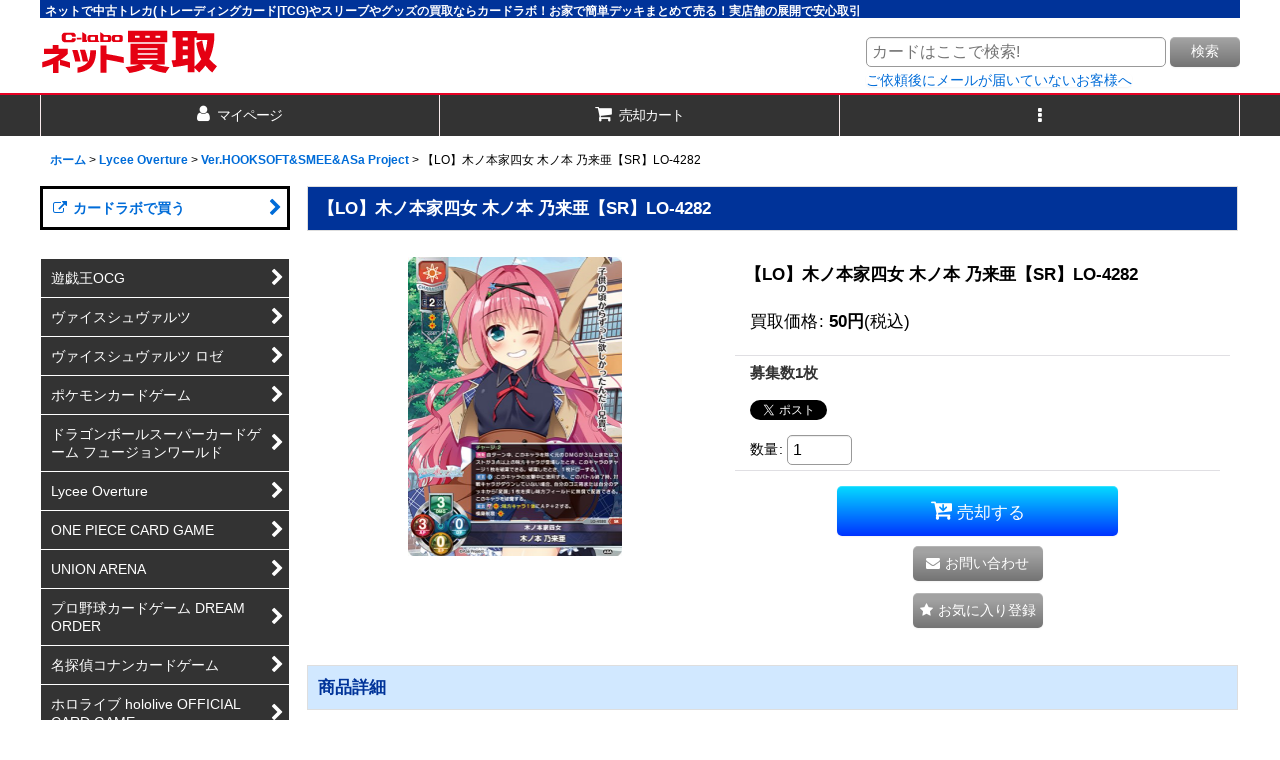

--- FILE ---
content_type: text/html; charset=UTF-8
request_url: https://www.c-labo-kaitori.jp/product/45097
body_size: 55311
content:
<!DOCTYPE html><html lang="ja" class="responsive use_hover column_layout wide_layout touch003">
<head prefix="og: http://ogp.me/ns# fb: http://ogp.me/ns/fb# product: http://ogp.me/ns/product#">
    <meta charset="utf-8" />
    <title>【LO】木ノ本家四女 木ノ本 乃来亜【SR】LO-4282 - C-labo Online買取</title>
    <meta name="keywords" content="カード,TCG,専門,ショップ,買取,ヴァイスシュヴァルツ,WS,遊戯王,ラッシュデュエル,デュエマ,ポケモンカード,ポケカ,ドラゴンボールヒーローズ,ヴァンガード,バトスピ,バトルスピリッツ,Lycee,リセ,デジモン,デジカ,デッキ,カード,トレカ,201143002121" />
    <meta name="description" content="中古トレカ(トレーディングカード|TCG)やスリーブ等の買取ならカードラボ！！実店舗の展開で安心取引、専門ショップだからできる高価買取を実現！" />
    <meta name="viewport" content="width=device-width, initial-scale=1.0, user-scalable=yes, viewport-fit=cover" />
    <meta name="format-detection" content="telephone=no" />
    <meta name="apple-touch-fullscreen" content="YES" />
    <meta property="og:url" content="https://www.c-labo-kaitori.jp/product/45097" />
    <meta property="og:site_name" content="C-labo Online買取" />
    <meta property="og:title" content="【LO】木ノ本家四女 木ノ本 乃来亜【SR】LO-4282" />
    <meta property="og:description" content="201143002121お申込みの前に必ず「買取の注意点」をお読み頂くようお願い致します。同タイトル商品を募集上限数を超えてお買取する場合、超えた枚数分のカードは減額となる場合がございます。あしからず…" />
    <meta property="og:type" content="product" />
    <meta property="og:image" content="https://www.c-labo-kaitori.jp/data/c-labo-kaitori/product/LO-4282.png" />
    <meta property="product:price:amount" content="50" />
    <meta property="product:price:currency" content="JPY" />
    <meta property="product:product_link" content="https://www.c-labo-kaitori.jp/product/45097" />
    <meta name="twitter:card" content="summary_large_image">
    <meta name="thumbnail" content="https://www.c-labo-kaitori.jp/data/c-labo-kaitori/product/LO-4282.png" />
    <link rel="alternate" type="application/rss+xml" title="RSS" href="https://www.c-labo-kaitori.jp/rss/rss.php" />
    <link rel="canonical" href="https://www.c-labo-kaitori.jp/product/45097" />
    <link href="https://www.c-labo-kaitori.jp/res/font/icon_font/ocnkiconf.min.css?v=11" rel="stylesheet">
    <link href="https://www.c-labo-kaitori.jp/res/touch001/style/ocnk.min.css?v=70" rel="stylesheet" />
    <link href="https://www.c-labo-kaitori.jp/res/touch003/style/template.css?1811011562" rel="stylesheet" />
    <link href="https://www.c-labo-kaitori.jp/data/c-labo-kaitori/responsive/201812191007299729d2.css?1680585780" rel="stylesheet" />
    <script src="https://www.c-labo-kaitori.jp/res/touch003/js/jquery.min.js?1517808840"></script>
<!-- Global site tag (gtag.js) - Google Analytics -->
<script async src="https://www.googletagmanager.com/gtag/js?id=UA-23727134-3"></script>
<script>
  window.dataLayer = window.dataLayer || [];
  function gtag(){dataLayer.push(arguments);}
  gtag('js', new Date());

  gtag('config', 'UA-23727134-3');
</script>


<link rel="shortcut icon" type="image/vnd.microsoft.icon" href="https://c-labo-online.jp/data/c-labo/image/favicon/site-tile-150x150.pngdata/c-labo-kaitori/image/favicon/favicon.ico">
<link rel="icon" type="image/vnd.microsoft.icon" href="https://c-labo-online.jp/data/c-labo-kaitori/image/favicon/favicon.ico">
<link rel="apple-touch-icon" href="https://www.c-labo-online.jp/data/c-labo-kaitori/image/favicon/apple-touch-icon-57x57.png">
<link rel="apple-touch-icon" href="https://www.c-labo-online.jp/data/c-labo-kaitori/image/favicon/apple-touch-icon-60x60.png">
<link rel="apple-touch-icon" href="https://www.c-labo-online.jp/data/c-labo-kaitori/image/favicon/apple-touch-icon-72x72.png">
<link rel="apple-touch-icon" href="https://www.c-labo-online.jp/data/c-labo-kaitori/image/favicon/apple-touch-icon-76x76.png">
<link rel="apple-touch-icon" href="https://www.c-labo-online.jp/data/c-labo-kaitori/image/favicon/apple-touch-icon-114x114.png">
<link rel="apple-touch-icon" href="https://www.c-labo-online.jp/data/c-labo-kaitori/image/favicon/apple-touch-icon-120x120.png">
<link rel="apple-touch-icon" href="https://www.c-labo-online.jp/data/c-labo-kaitori/image/favicon/apple-touch-icon-144x144.png">
<link rel="apple-touch-icon" href="https://www.c-labo-kaitori.jp/data/c-labo-kaitori/image/favicon/apple-touch-icon-152x152.png">
<link rel="apple-touch-icon" href="https://www.c-labo-kaitori.jp/data/c-labo-kaitori/image/favicon/apple-touch-icon-180x180.png">
<link rel="icon" type="image/png" href="https://www.c-labo-kaitori.jp/data/c-labo-kaitori/image/favicon/android-chrome-192x192.png">
<link rel="icon" type="image/png" href="https://www.c-labo-kaitori.jp/data/c-labo-kaitori/image/favicon/icon-48x48.png">
<link rel="icon" type="image/png" href="https://www.c-labo-kaitori.jp/data/c-labo-kaitori/image/favicon/icon-96x96.png">
<link rel="icon" type="image/png" href="https://www.c-labo-kaitori.jp/data/c-labo-kaitori/image/favicon/icon-160x160.png">
<link rel="icon" type="image/png" href="https://www.c-labo-kaitori.jp/data/c-labo-kaitori/image/favicon/icon-196x196.png">
<link rel="icon" type="image/png" href="https://www.c-labo-kaitori.jp/data/c-labo-kaitori/image/favicon/icon-16x16.png">
<link rel="icon" type="image/png" href="https://www.c-labo-kaitori.jp/data/c-labo-kaitori/image/favicon/icon-32x32.png">
<meta name="msapplication-TileColor">
<meta name="msapplication-TileImage">
<script async src="https://www.googletagmanager.com/gtag/js?id=G-GGSS646KQH"></script>
<script>
  window.dataLayer = window.dataLayer || [];
  function gtag(){dataLayer.push(arguments);}
  gtag('js', new Date());
  gtag('config', 'G-GGSS646KQH');
</script>

</head>

<body class="detail_page_body category43_detail_page_body category658_detail_page_body detail_group35 detail_group6" id="detail_page_45097">
<div id="container" class="jpn_version visitor use_side_menu has_left_side_menu">
<div id="inner_container" class="vertical_stacking">

<div id="main_wrapper" class="stacking_item">

    <header>
        <div id="header_wrapper" class="standard_header">
            <div id="header" class="header">
                <div class="copy center_aligned_copy fix_center">
<h1>ネットで中古トレカ(トレーディングカード|TCG)やスリーブやグッズの買取ならカードラボ！お家で簡単デッキまとめて売る！実店舗の展開で安心取引</h1>
                </div>
                <div id="header_area" class="fix_center">
                    <div id="header_free_space" class="custom_space">
<div class="logo"><a href="https://c-labo-kaitori.ocnk.net/"><img src="https://c-labo-kaitori.ocnk.net/data/c-labo-kaitori/image/logo.png" alt="カードラボオンラインネット買取"></a></div>

<div class="search form_data" itemscope="itemscope" itemtype="http://schema.org/WebSite">
<meta itemprop="url" content="https://www.c-labo-kaitori.jp/">
<form class="search_form" method="get" action="https://www.c-labo-kaitori.jp/product-list" role="search" itemprop="potentialAction" itemscope="itemscope" itemtype="http://schema.org/SearchAction">
<meta itemprop="target" content="https://www.c-labo-kaitori.jp/product-list/?keyword={keyword}">
<input type="search" class="search_box" name="keyword" value="" placeholder="カードはここで検索!" itemprop="query-input">
<span class="global_btn">
<button type="submit" class="searchinput btn_color_common btn_size_small vami" name="Submit">
<span class="button_head_space"></span>
<span class="button_text">検索</span>
<span class="button_end_space"></span>
</button>
<br>
<!--<a href="https://www.c-labo-kaitori.jp/page/23">【重要】年末年始のお買取につきまして</a><br>-->
<a href="https://www.c-labo-kaitori.jp/page/49">ご依頼後にメールが届いていないお客様へ</a><br>
<!--<a href="https://www.c-labo-kaitori.jp/page/62">Gmail宛てのメールが届きにくい状況が一部発生しております</a>-->
<!--<a href="https://www.c-labo-kaitori.jp/page/51">【 1月16日 買取進行の遅延についてのお知らせ 】</a><br>-->

</span>
</form>
</div>

                    </div>
<div class="search_bar hidden_search_bar header_search_bar">
    <div class="inner_search_bar fix_center">
                                    <div class="search form_data" itemscope="itemscope" itemtype="http://schema.org/WebSite">
                                <meta itemprop="url" content="https://www.c-labo-kaitori.jp" />
                                <form class="search_form" method="get" action="https://www.c-labo-kaitori.jp/product-list" role="search" itemprop="potentialAction" itemscope="itemscope" itemtype="http://schema.org/SearchAction">
                                    <meta itemprop="target" content="https://www.c-labo-kaitori.jp/product-list/?keyword={keyword}" />
                                    <input type="hidden" name="search_tmp" value="検索">                                    <input type="search" class="search_box" name="keyword" value="" placeholder="商品検索" itemprop="query-input" />
                                    <span class="global_btn">
                                        <button type="submit" class="searchinput btn_color_common btn_size_small vami" name="Submit" value="検索">
                                            <span class="button_head_space"></span>
                                            <span class="button_text">検索</span>
                                            <span class="button_end_space"></span>
                                        </button>

                                    </span>
                                </form>
                            </div>

        <span class="close_btn_box">
            <a href="javascript:void(0);" class="search_close icon_btn" aria-label="キャンセル" role="button">
                <span class="close_btn"><i class="fa fa-times" aria-hidden="true"></i></span>
            </a>
        </span>
    </div>
</div>
                </div>
            </div>

            <nav class="header_global_nav">
<div class="global_nav column3">
    <ul class="inner_global_nav  flex_layout flex_nowrap fix_center reset_list_style">
        <li class="global_nav_item wrapped_item g_member flex_layout has_nav_icon">
            <a href="https://www.c-labo-kaitori.jp/member" class="nav_btn flex_layout flex_a_center secure_link">
                <div class="nav_text flex_s_center">
                    <i class="fa fa-user menu_nav_icon" aria-hidden="true"></i>

                    <span class="nav_label">マイページ</span>
                </div>
            </a>
        </li>
        <li class="global_nav_item wrapped_item g_cart flex_layout has_nav_icon">
            <a href="https://www.c-labo-kaitori.jp/cart" class="nav_btn flex_layout flex_a_center">
                <div class="nav_text flex_s_center">
                    <i class="fa fa-shopping-cart menu_nav_icon" aria-hidden="true"><span class="cart_qty"></span></i>

                    <span class="nav_label">売却カート</span>
                </div>
            </a>
        </li>
        <li class="global_nav_item wrapped_item g_menu flex_layout empty_nav_label has_nav_icon" data-type="toggle">
            <a href="javascript:void(0);" class="nav_btn flex_layout flex_a_center" aria-haspopup="true" aria-label=" メニュー" role="button">
                <div class="nav_text flex_s_center">
                    <i class="fa fa-ellipsis-v menu_nav_icon" aria-hidden="true"></i>

                    <span class="nav_label"></span>
                </div>
            </a>
        </li>
    </ul>
</div>
            </nav>

            <div class="popup_base popup_base_menu fix_center">
                <div class="popup_nav_area popup_primal_menu hidden_nav_area fix_center" aria-hidden="true" aria-expanded="false" role="dialog">
                    <div class="inner_popup_nav_area popup_nav_box fix_center">
                        <div class="upper_popup_nav">
<div class="header_font_setting">
    <div class="font_setting">
        <span class="set_font_title">文字サイズ<span class="colon">:</span></span>
        <span class="set_font_normal"></span><span class="set_font_large"></span>
    </div>
</div>
                        </div>
<div class="popup_nav column1">
    <ul class="inner_popup_nav  flex_layout advanced_flex_wrap padfix reset_list_style" data-inner=".nav_text">
        <li class="popup_nav_item wrapped_item t_singin flex_layout has_nav_icon">
            <a href="https://www.c-labo-kaitori.jp/member-login" class="nav_btn flex_layout flex_a_center secure_link">
                <div class="nav_text flex_s_center">
                    <i class="fa fa-sign-in menu_nav_icon" aria-hidden="true"></i>
                    <i class="fa fa-chevron-right right_side_nav_icon chevron_right_icon" aria-hidden="true"></i>

                    <span class="nav_label">ログイン</span>
                </div>
            </a>
        </li>
        <li class="popup_nav_item wrapped_item t_cart flex_layout has_nav_icon">
            <a href="https://www.c-labo-kaitori.jp/cart" class="nav_btn flex_layout flex_a_center">
                <div class="nav_text flex_s_center">
                    <i class="fa fa-shopping-cart menu_nav_icon" aria-hidden="true"><span class="cart_qty"></span></i>
                    <i class="fa fa-chevron-right right_side_nav_icon chevron_right_icon" aria-hidden="true"></i>

                    <span class="nav_label">買取希望リスト</span>
                </div>
            </a>
        </li>
        <li class="popup_nav_item wrapped_item t_page18 flex_layout has_nav_icon">
            <a href="https://www.c-labo-kaitori.jp/page/18" class="nav_btn flex_layout flex_a_center">
                <div class="nav_text flex_s_center">
                    <i class="fa fa-bell menu_nav_icon" aria-hidden="true"></i>
                    <i class="fa fa-chevron-right right_side_nav_icon chevron_right_icon" aria-hidden="true"></i>

                    <span class="nav_label">買取の注意点</span>
                </div>
            </a>
        </li>
        <li class="popup_nav_item wrapped_item t_contact flex_layout has_nav_icon">
            <a href="https://www.c-labo-kaitori.jp/contact" class="nav_btn flex_layout flex_a_center secure_link">
                <div class="nav_text flex_s_center">
                    <i class="fa fa-envelope menu_nav_icon" aria-hidden="true"></i>
                    <i class="fa fa-chevron-right right_side_nav_icon chevron_right_icon" aria-hidden="true"></i>

                    <span class="nav_label">お問い合わせ</span>
                </div>
            </a>
        </li>
        <li class="popup_nav_item wrapped_item t_link_item2 flex_layout has_nav_icon">
            <a href="https://www.c-labo-kaitori.jp/page/20" class="nav_btn flex_layout flex_a_center">
                <div class="nav_text flex_s_center">
                    <i class="fa fa-external-link menu_nav_icon" aria-hidden="true"></i>
                    <i class="fa fa-chevron-right right_side_nav_icon chevron_right_icon" aria-hidden="true"></i>

                    <span class="nav_label">よくある質問</span>
                </div>
            </a>
        </li>
    </ul>
</div>
                        <div class="lower_popup_nav">
                        </div>
                        <div class="nav_close_box">
                            <a href="javascript:void(0);" class="nav_close" aria-label="閉じる" role="button"><span class="nav_close_btn"><i class="fa fa-times" aria-hidden="true"></i></span></a>
                        </div>
                        <a class="close_btn_box icon_btn" href="javascript:void(0);" aria-label="閉じる" role="button">
                            <span class="close_btn">
                                <i class="fa fa-times" aria-hidden="true"></i>
                            </span>
                        </a>
                    </div>
                </div>
            </div>

        </div>
    </header>


    <div id="contents" class="layout_2_col standard_contents">

<div class="breadcrumb_area fix_center">
    <ol class="breadcrumb_list" itemscope itemtype="https://schema.org/BreadcrumbList">
        <li class="breadcrumb_nav breadcrumb_nav1" itemprop="itemListElement" itemscope itemtype="https://schema.org/ListItem">
            <a href="https://www.c-labo-kaitori.jp/" itemprop="item">
                <span class="breadcrumb_text" itemprop="name">ホーム</span>
            </a>
            <meta itemprop="position" content="1">
        </li>
        <li class="breadcrumb_nav breadcrumb_nav2" itemprop="itemListElement" itemscope itemtype="https://schema.org/ListItem">
            <span class="gt">&gt;</span>
            <a href="https://www.c-labo-kaitori.jp/product-list/43" itemprop="item" class="item_list_link">
                <span class="breadcrumb_text" itemprop="name">Lycee Overture</span>
            </a>
            <meta itemprop="position" content="2">
        </li>
        <li class="breadcrumb_nav breadcrumb_nav3" itemprop="itemListElement" itemscope itemtype="https://schema.org/ListItem">
            <span class="gt">&gt;</span>
            <a href="https://www.c-labo-kaitori.jp/product-list/658" itemprop="item" class="item_list_link">
                <span class="breadcrumb_text" itemprop="name">Ver.HOOKSOFT&amp;SMEE&amp;ASa Project</span>
            </a>
            <meta itemprop="position" content="3">
        </li>
        <li class="breadcrumb_nav" itemprop="itemListElement" itemscope itemtype="https://schema.org/ListItem">
            <span class="gt">&gt;</span>
                <span class="thispage" itemprop="name">【LO】木ノ本家四女 木ノ本 乃来亜【SR】LO-4282</span>
            <meta itemprop="position" content="4">
        </li>
    </ol>
</div>

        <div id="inner_contents" class="clearfix fix_center">
            <div id="maincol">
                <main id="main_container">
                    <div id="inner_main_container">

                        <section>
                            <div class="page_box itemdetail">


                                <div class="page_title">
                                    <h1 class="detail_page_title">
                                        <span class="title_head_space"></span>
                                        <span class="title_text goods_name">【LO】木ノ本家四女 木ノ本 乃来亜【SR】LO-4282</span>
                                        <span class="model_number_info model_number" id="h_m_number"></span>
                                        <span class="title_end_space"></span>

                                    </h1>
                                </div>


                                <div class="page_contents detail_contents">
                                    <div class="inner_page_contents">

                                        <div class="product_info_wrapper product_info_wrapper_300">
                                        <div class="main_photo_slide square_photo_slide_300">
                                            <div class="slider slider_box" data-preload-images="false" data-auto-height="true"  data-pagination-selector=".thumbnail_image_link" data-speed="350" data-effect="slide" data-use-breakpoints="false" data-prev-button=".main_photo_button_prev" data-next-button=".main_photo_button_next" data-pagination=".main_photo_pagination">
                                                <div class="inner_slider_box has_outside_controller">
                                                    <div class="swiper-container swiper">
                                                        <ul class="swiper-wrapper photo_gallery">
                                                            <li class="swiper-slide gallery_item">
                                                                <div class="slider_image_box">
                                                                    <a href="https://www.c-labo-kaitori.jp/data/c-labo-kaitori/product/LO-4282.png" class="gallery_link item_image_box zoom_link portrait_item_image_box" data-w="372" data-h="520" data-msrc="https://www.c-labo-kaitori.jp/data/c-labo-kaitori/_/70726f647563742f4c4f2d343238322e706e6700363030000074006669745f686569676874.jpg" data-thumbnail="https://www.c-labo-kaitori.jp/data/c-labo-kaitori/_/70726f647563742f4c4f2d343238322e706e6700313130000074006669745f686569676874.jpg">
                                                                        <img src="https://www.c-labo-kaitori.jp/data/c-labo-kaitori/_/70726f647563742f4c4f2d343238322e706e6700363030000074006669745f686569676874.jpg" class="item_image synchronous_loaded" width="214" height="300" alt="画像1: 【LO】木ノ本家四女 木ノ本 乃来亜【SR】LO-4282 (1)" />
                                                                    </a>
                                                                </div>
                                                            </li>
                                                        </ul>
                                                    </div>
                                                </div>
                                            </div>
                                        </div>
                                        <div class="product_info_box">
                                        <div class="detail_item_data detail_block_name">
                                            <div class="item_name product_name_inside">
<span class="goods_name">【LO】木ノ本家四女 木ノ本 乃来亜【SR】LO-4282</span>

                                                <span class="model_number_info model_number" id="m_number"></span>
                                            </div>
                                        </div>
                                        <div class="detail_item_data detail_block_icon">
                                            <div class="common_icon box_both_ends_space">
                                            </div>
                                        </div>
                                        <div class="detail_item_data detail_section detail_block_price ">
                                            <div class="detail_section box_both_ends_space ">
                                                    <div class="price_section section_box">
                                                        <p class="selling_price">
                                                            <span class="price_label" id="price_label">買取価格</span><span class="colon">:</span>
                                                            <span class="figure" id="pricech">50<span class="currency_label after_price">円</span></span><span class="tax_label">(税込)</span>                                                        </p>
                                                    </div>
                                            </div>
                                        </div>

                                        <div class="detail_item_data detail_block_stock">
                                            <div class="detail_section box_both_ends_space stock">
                                                募集数1枚
                                            </div>
                                        </div>
                                        <div class="detail_item_data detail_block_social">
                                            <div class="detail_section box_both_ends_space social_tool clearfix">
                                                <ul class="flex_layout flex_a_center flex_wrap reset_list_style" data-adjustment="off">
<li class="twitter_detail wrapped_item social_tool_item"><a href="https://twitter.com/share?ref_src=twsrc%5Etfw" class="twitter-share-button" data-show-count="false" data-text="【LO】木ノ本家四女 木ノ本 乃来亜【SR】LO-4282" data-url="https://www.c-labo-kaitori.jp/product/45097" data-lang="ja" target="_blank">Tweet</a><script type="text/javascript" async="async" src="https://platform.twitter.com/widgets.js"></script></li>                                                </ul>
                                            </div>
                                        </div>
                                        <div class="detail_item_data form_data detail_block_form" id="option">
                                            <form name="productadd" action="https://www.c-labo-kaitori.jp/product/45097" id="productadd" method="post" class="product_form edit_form" novalidate="novalidate">
                                                
                                                <input type="hidden" name="cart_add_45097" value="t"/>
                                                <input type="hidden" name="cart_operation_page" value="product"/>
                                                <div class="detail_section box_both_ends_space quantity ">
                                                    <div id="quantity_item">
                                                        <div class="item_box">
                                                            <span class="quantity_label">数量</span><span class="colon">:</span>
                                                            <span id="purchase_qty"><input size="4" id="cart_addquantity_45097" name="cart_addquantity_45097" type="text" value="1" /></span>
                                                            <span id="cart_addquantity_45097_status" class="form_status" style="display: none;"></span>
                                                        </div>
                                                    </div>
                                                </div>
                                                <div class="detail_section box_both_ends_space add_cart has_favorite_btn">
                                                            <div class="global_btn add_cart_btn ">
                                                                <button id="submit_cart_input_btn" name="cart_add_btn" type="submit" value="1" class="cartinput btn_size_xxlarge btn_color_emphasis">
                                                                    <span class="button_head_space"></span>
                                                                    <span class="button_text global_iconleft"><i class="fa fa-cart-arrow-down" aria-hidden="true"></i>売却する</span>
                                                                    <span class="button_end_space"></span>
                                                                </button>
                                                            </div>
                                                    <div class="global_btn inquiry_btn">
                                                        <a href="https://www.c-labo-kaitori.jp/contact/product/45097" class="secure_link inquiryinput btn_size_large btn_color_common">
                                                            <span class="button_head_space"></span>
                                                            <span class="button_text global_iconleft"><i class="fa fa-envelope" aria-hidden="true"></i>お問い合わせ</span>
                                                            <span class="button_end_space"></span>
                                                        </a>
                                                    </div>
                                                    <div class="global_btn favorite_btn">
                                                        <a href="javascript:void(0);" data-id="45097" class="favoriteinput btn_size_large btn_color_common" role="button">
                                                            <span class="button_head_space"></span>
                                                            <span class="button_text global_iconleft"><i class="fa fa-star" aria-hidden="true"></i>お気に入り登録</span>
                                                            <span class="button_end_space"></span>
                                                        </a>
                                                    </div>
                                                </div>
                                            </form>
                                        </div>
                                        </div>
                                        </div>
                                        <div class="detail_inner_box detail_item_data detail_block_desc">
                                            <div class="detail_desc">
                                <div class="section_title">
                                    <h2>
                                        <span class="title_head_space"></span>
                                        <span class="title_text">商品詳細</span>
                                        <span class="title_end_space"></span>

                                    </h2>
                                </div>

                                                <div class="item_desc_data">
                                                    <div class="item_desc box_both_ends_space">
                                                        <div class="item_desc_text custom_desc">
201143002121<br />
<br />
お申込みの前に必ず「<A Href="https://www.c-labo-kaitori.jp/page/18">買取の注意点</A>」をお読み頂くようお願い致します。<br />
<br />
同タイトル商品を募集上限数を超えてお買取する場合、超えた枚数分のカードは減額となる場合がございます。あしからずご了承ください。<br />
<br />
<p class="shiro_btn"><a href="https://www.c-labo-kaitori.jp/page/11">買取トップページに戻る</a></p>
                                                        </div>
                                                    </div>
                                                </div>
                                            </div>
                                        </div>

                                    </div>
                                </div>

                            </div>
                        </section>

                    </div>
                </main>
            </div>

            <aside id="left_side_col" class="side_col">
                <div class="side_container has_toggle_menu_list">
                    <div class="inner_side_container">
                        <div class="side_box side_section side_free_box" data-free="s9">
                            <div class="custom_space">
<ul class="inner_side_nav2 inner_freepage_nav flex_nowrap padfix reset_list_style" data-inner=".nav_text">


<li class="freepage_nav_item wrapped_item s_page1 flex_layout">
<a href="https://www.c-labo-online.jp/" target="_blank" class="nav_btn flex_layout flex_a_center">
	<div class="nav_text flex_s_center">
		<span class="nav_space"></span>
		<i class="fa fa-chevron-right right_side_nav_icon chevron_right_icon" aria-hidden="true"></i>
		<i class="fa fa-external-link menu_nav_icon" aria-hidden="true"></i>
		<span class="nav_label">カードラボで買う</span>
	</div>
</a>
</li>

</ul>
                            </div>
                        </div>
                        <div class="side_box freepage_nav_box side_section">
<div class="side_nav column1 freepage_nav">
    <ul class="inner_side_nav  inner_freepage_nav flex_nowrap padfix reset_list_style" data-inner=".nav_text">
        <li class="freepage_nav_item wrapped_item s_page1 flex_layout">
            <a href="https://www.c-labo-kaitori.jp/page/1" class="nav_btn flex_layout flex_a_center">
                <div class="nav_text flex_s_center">
                    <span class="nav_space"></span>
                    <i class="fa fa-chevron-right right_side_nav_icon chevron_right_icon" aria-hidden="true"></i>

                    <span class="nav_label">遊戯王OCG</span>
                </div>
            </a>
        </li>
        <li class="freepage_nav_item wrapped_item s_page3 flex_layout">
            <a href="https://www.c-labo-kaitori.jp/page/3" class="nav_btn flex_layout flex_a_center">
                <div class="nav_text flex_s_center">
                    <span class="nav_space"></span>
                    <i class="fa fa-chevron-right right_side_nav_icon chevron_right_icon" aria-hidden="true"></i>

                    <span class="nav_label">ヴァイスシュヴァルツ</span>
                </div>
            </a>
        </li>
        <li class="freepage_nav_item wrapped_item s_page71 flex_layout">
            <a href="https://www.c-labo-kaitori.jp/page/71" class="nav_btn flex_layout flex_a_center">
                <div class="nav_text flex_s_center">
                    <span class="nav_space"></span>
                    <i class="fa fa-chevron-right right_side_nav_icon chevron_right_icon" aria-hidden="true"></i>

                    <span class="nav_label">ヴァイスシュヴァルツ ロゼ</span>
                </div>
            </a>
        </li>
        <li class="freepage_nav_item wrapped_item s_page10 flex_layout">
            <a href="https://www.c-labo-kaitori.jp/page/10" class="nav_btn flex_layout flex_a_center">
                <div class="nav_text flex_s_center">
                    <span class="nav_space"></span>
                    <i class="fa fa-chevron-right right_side_nav_icon chevron_right_icon" aria-hidden="true"></i>

                    <span class="nav_label">ポケモンカードゲーム</span>
                </div>
            </a>
        </li>
        <li class="freepage_nav_item wrapped_item s_page64 flex_layout">
            <a href="https://www.c-labo-kaitori.jp/page/64" class="nav_btn flex_layout flex_a_center">
                <div class="nav_text flex_s_center">
                    <span class="nav_space"></span>
                    <i class="fa fa-chevron-right right_side_nav_icon chevron_right_icon" aria-hidden="true"></i>

                    <span class="nav_label">ドラゴンボールスーパーカードゲーム フュージョンワールド</span>
                </div>
            </a>
        </li>
        <li class="freepage_nav_item wrapped_item s_page11 flex_layout">
            <a href="https://www.c-labo-kaitori.jp/page/11" class="nav_btn flex_layout flex_a_center">
                <div class="nav_text flex_s_center">
                    <span class="nav_space"></span>
                    <i class="fa fa-chevron-right right_side_nav_icon chevron_right_icon" aria-hidden="true"></i>

                    <span class="nav_label">Lycee Overture</span>
                </div>
            </a>
        </li>
        <li class="freepage_nav_item wrapped_item s_page53 flex_layout">
            <a href="https://www.c-labo-kaitori.jp/page/53" class="nav_btn flex_layout flex_a_center">
                <div class="nav_text flex_s_center">
                    <span class="nav_space"></span>
                    <i class="fa fa-chevron-right right_side_nav_icon chevron_right_icon" aria-hidden="true"></i>

                    <span class="nav_label">ONE PIECE CARD GAME</span>
                </div>
            </a>
        </li>
        <li class="freepage_nav_item wrapped_item s_page61 flex_layout">
            <a href="https://www.c-labo-kaitori.jp/page/61" class="nav_btn flex_layout flex_a_center">
                <div class="nav_text flex_s_center">
                    <span class="nav_space"></span>
                    <i class="fa fa-chevron-right right_side_nav_icon chevron_right_icon" aria-hidden="true"></i>

                    <span class="nav_label">UNION ARENA</span>
                </div>
            </a>
        </li>
        <li class="freepage_nav_item wrapped_item s_page65 flex_layout">
            <a href="https://www.c-labo-kaitori.jp/page/65" class="nav_btn flex_layout flex_a_center">
                <div class="nav_text flex_s_center">
                    <span class="nav_space"></span>
                    <i class="fa fa-chevron-right right_side_nav_icon chevron_right_icon" aria-hidden="true"></i>

                    <span class="nav_label">プロ野球カードゲーム DREAM ORDER</span>
                </div>
            </a>
        </li>
        <li class="freepage_nav_item wrapped_item s_page66 flex_layout">
            <a href="https://www.c-labo-kaitori.jp/page/66" class="nav_btn flex_layout flex_a_center">
                <div class="nav_text flex_s_center">
                    <span class="nav_space"></span>
                    <i class="fa fa-chevron-right right_side_nav_icon chevron_right_icon" aria-hidden="true"></i>

                    <span class="nav_label">名探偵コナンカードゲーム</span>
                </div>
            </a>
        </li>
        <li class="freepage_nav_item wrapped_item s_page67 flex_layout">
            <a href="https://www.c-labo-kaitori.jp/page/67" class="nav_btn flex_layout flex_a_center">
                <div class="nav_text flex_s_center">
                    <span class="nav_space"></span>
                    <i class="fa fa-chevron-right right_side_nav_icon chevron_right_icon" aria-hidden="true"></i>

                    <span class="nav_label">ホロライブ hololive OFFICIAL CARD GAME</span>
                </div>
            </a>
        </li>
        <li class="freepage_nav_item wrapped_item s_page70 flex_layout">
            <a href="https://www.c-labo-kaitori.jp/page/70" class="nav_btn flex_layout flex_a_center">
                <div class="nav_text flex_s_center">
                    <span class="nav_space"></span>
                    <i class="fa fa-chevron-right right_side_nav_icon chevron_right_icon" aria-hidden="true"></i>

                    <span class="nav_label">ラブライブ！OCG</span>
                </div>
            </a>
        </li>
        <li class="freepage_nav_item wrapped_item s_page72 flex_layout">
            <a href="https://www.c-labo-kaitori.jp/page/72" class="nav_btn flex_layout flex_a_center">
                <div class="nav_text flex_s_center">
                    <span class="nav_space"></span>
                    <i class="fa fa-chevron-right right_side_nav_icon chevron_right_icon" aria-hidden="true"></i>

                    <span class="nav_label">ゴジラカードゲーム</span>
                </div>
            </a>
        </li>
        <li class="freepage_nav_item wrapped_item s_page74 flex_layout">
            <a href="https://www.c-labo-kaitori.jp/page/74" class="nav_btn flex_layout flex_a_center">
                <div class="nav_text flex_s_center">
                    <span class="nav_space"></span>
                    <i class="fa fa-chevron-right right_side_nav_icon chevron_right_icon" aria-hidden="true"></i>

                    <span class="nav_label">クロススターズ</span>
                </div>
            </a>
        </li>
        <li class="freepage_nav_item wrapped_item s_page73 flex_layout">
            <a href="https://www.c-labo-kaitori.jp/page/73" class="nav_btn flex_layout flex_a_center">
                <div class="nav_text flex_s_center">
                    <span class="nav_space"></span>
                    <i class="fa fa-chevron-right right_side_nav_icon chevron_right_icon" aria-hidden="true"></i>

                    <span class="nav_label">ガンダムカードゲーム</span>
                </div>
            </a>
        </li>
        <li class="freepage_nav_item wrapped_item s_page75 flex_layout">
            <a href="https://www.c-labo-kaitori.jp/page/75" class="nav_btn flex_layout flex_a_center">
                <div class="nav_text flex_s_center">
                    <span class="nav_space"></span>
                    <i class="fa fa-chevron-right right_side_nav_icon chevron_right_icon" aria-hidden="true"></i>

                    <span class="nav_label">KAMITSUBAKI CARD GAME(神椿TCG)</span>
                </div>
            </a>
        </li>
        <li class="freepage_nav_item wrapped_item s_page18 flex_layout">
            <a href="https://www.c-labo-kaitori.jp/page/18" class="nav_btn flex_layout flex_a_center">
                <div class="nav_text flex_s_center">
                    <span class="nav_space"></span>
                    <i class="fa fa-chevron-right right_side_nav_icon chevron_right_icon" aria-hidden="true"></i>

                    <span class="nav_label">買取の注意点</span>
                </div>
            </a>
        </li>
        <li class="freepage_nav_item wrapped_item s_page20 flex_layout">
            <a href="https://www.c-labo-kaitori.jp/page/20" class="nav_btn flex_layout flex_a_center">
                <div class="nav_text flex_s_center">
                    <span class="nav_space"></span>
                    <i class="fa fa-chevron-right right_side_nav_icon chevron_right_icon" aria-hidden="true"></i>

                    <span class="nav_label">よくある質問</span>
                </div>
            </a>
        </li>
        <li class="freepage_nav_item wrapped_item s_page28 flex_layout">
            <a href="https://www.c-labo-kaitori.jp/page/28" class="nav_btn flex_layout flex_a_center">
                <div class="nav_text flex_s_center">
                    <span class="nav_space"></span>
                    <i class="fa fa-chevron-right right_side_nav_icon chevron_right_icon" aria-hidden="true"></i>

                    <span class="nav_label">利用規約</span>
                </div>
            </a>
        </li>
        <li class="freepage_nav_item wrapped_item s_page29 flex_layout">
            <a href="https://www.c-labo-kaitori.jp/page/29" class="nav_btn flex_layout flex_a_center">
                <div class="nav_text flex_s_center">
                    <span class="nav_space"></span>
                    <i class="fa fa-chevron-right right_side_nav_icon chevron_right_icon" aria-hidden="true"></i>

                    <span class="nav_label">プライバシーポリシー</span>
                </div>
            </a>
        </li>
        <li class="freepage_nav_item wrapped_item s_page48 flex_layout">
            <a href="https://www.c-labo-kaitori.jp/page/48" class="nav_btn flex_layout flex_a_center">
                <div class="nav_text flex_s_center">
                    <span class="nav_space"></span>
                    <i class="fa fa-chevron-right right_side_nav_icon chevron_right_icon" aria-hidden="true"></i>

                    <span class="nav_label">高額カードの査定基準[遊戯王]</span>
                </div>
            </a>
        </li>
        <li class="freepage_nav_item wrapped_item s_page56 flex_layout">
            <a href="https://www.c-labo-kaitori.jp/page/56" class="nav_btn flex_layout flex_a_center">
                <div class="nav_text flex_s_center">
                    <span class="nav_space"></span>
                    <i class="fa fa-chevron-right right_side_nav_icon chevron_right_icon" aria-hidden="true"></i>

                    <span class="nav_label">高額カードの査定基準[ヴァイスシュヴァルツ]</span>
                </div>
            </a>
        </li>
        <li class="freepage_nav_item wrapped_item s_page57 flex_layout">
            <a href="https://www.c-labo-kaitori.jp/page/57" class="nav_btn flex_layout flex_a_center">
                <div class="nav_text flex_s_center">
                    <span class="nav_space"></span>
                    <i class="fa fa-chevron-right right_side_nav_icon chevron_right_icon" aria-hidden="true"></i>

                    <span class="nav_label">高額カードの査定基準[ポケモンカード]</span>
                </div>
            </a>
        </li>
    </ul>
</div>
                        </div>
                    </div>
                </div>
            </aside>

        </div>

    </div>

</div>

<div id="bottom_wrapper" class="stacking_item">
    <footer id="footer_container">
        <div id="footer_wrapper" class="footer_area standard_footer">
            <div class="fixed_corner_box">
                <a href="#productadd" class="move_to_add_cart fixed_corner_button" data-style="off" aria-label="カートボタンへ">
                    <span class="inner_fixed_corner">
                        <span class="chevron_up_icon corner_covering_item" aria-hidden="true"></span>
                        <span class="jump_to_cart_box"><span class="top_jump_to_cart fa"></span><span class="bottom_jump_to_cart corner_covering_item"></span></span>
                        <i class="fa fa-shopping-cart shopping_cart_icon" aria-hidden="true"></i>
                    </span>
                </a>
                <a href="#container" class="back_to_top fixed_corner_button" data-style="off" aria-label="ページトップへ">
                    <span class="inner_fixed_corner"><i class="fa fa-angle-up" aria-hidden="true"></i></span>
                </a>
            </div>
            <div class="footer_nav column1" role="navigation">
                <ul class="inner_footer_nav inner_footer_nav1 flex_layout advanced_flex_wrap padfix fix_center reset_list_style" data-inner=".nav_text">
        <li class="footer_nav_item wrapped_item f_home flex_layout has_nav_icon">
            <a href="https://www.c-labo-kaitori.jp/" class="nav_btn flex_layout flex_a_center">
                <div class="nav_text flex_s_center">
                    <i class="fa fa-home menu_nav_icon" aria-hidden="true"></i>
                    <i class="fa fa-chevron-right right_side_nav_icon chevron_right_icon" aria-hidden="true"></i>

                    <span class="nav_label">ホーム</span>
                </div>
            </a>
        </li>
        <li class="footer_nav_item wrapped_item f_cart flex_layout has_nav_icon">
            <a href="https://www.c-labo-kaitori.jp/cart" class="nav_btn flex_layout flex_a_center">
                <div class="nav_text flex_s_center">
                    <i class="fa fa-shopping-cart menu_nav_icon" aria-hidden="true"><span class="cart_qty"></span></i>
                    <i class="fa fa-chevron-right right_side_nav_icon chevron_right_icon" aria-hidden="true"></i>

                    <span class="nav_label">買取希望リスト</span>
                </div>
            </a>
        </li>
        <li class="footer_nav_item wrapped_item f_member flex_layout has_nav_icon">
            <a href="https://www.c-labo-kaitori.jp/member" class="nav_btn flex_layout flex_a_center secure_link">
                <div class="nav_text flex_s_center">
                    <i class="fa fa-user menu_nav_icon" aria-hidden="true"></i>
                    <i class="fa fa-chevron-right right_side_nav_icon chevron_right_icon" aria-hidden="true"></i>

                    <span class="nav_label">マイページ</span>
                </div>
            </a>
        </li>
        <li class="footer_nav_item wrapped_item f_favorite flex_layout has_nav_icon">
            <a href="https://www.c-labo-kaitori.jp/favorite" class="nav_btn flex_layout flex_a_center secure_link">
                <div class="nav_text flex_s_center">
                    <i class="fa fa-star menu_nav_icon" aria-hidden="true"></i>
                    <i class="fa fa-chevron-right right_side_nav_icon chevron_right_icon" aria-hidden="true"></i>

                    <span class="nav_label">お気に入り</span>
                </div>
            </a>
        </li>
        <li class="footer_nav_item wrapped_item f_info flex_layout has_nav_icon">
            <a href="https://www.c-labo-kaitori.jp/info" class="nav_btn flex_layout flex_a_center">
                <div class="nav_text flex_s_center">
                    <i class="fa fa-file-text menu_nav_icon" aria-hidden="true"></i>
                    <i class="fa fa-chevron-right right_side_nav_icon chevron_right_icon" aria-hidden="true"></i>

                    <span class="nav_label">特定商取引法表示</span>
                </div>
            </a>
        </li>
        <li class="footer_nav_item wrapped_item f_help flex_layout has_nav_icon">
            <a href="https://www.c-labo-kaitori.jp/help" class="nav_btn flex_layout flex_a_center">
                <div class="nav_text flex_s_center">
                    <i class="fa fa-map menu_nav_icon" aria-hidden="true"></i>
                    <i class="fa fa-chevron-right right_side_nav_icon chevron_right_icon" aria-hidden="true"></i>

                    <span class="nav_label">ご利用案内</span>
                </div>
            </a>
        </li>
        <li class="footer_nav_item wrapped_item f_contact flex_layout has_nav_icon">
            <a href="https://www.c-labo-kaitori.jp/contact" class="nav_btn flex_layout flex_a_center secure_link">
                <div class="nav_text flex_s_center">
                    <i class="fa fa-envelope menu_nav_icon" aria-hidden="true"></i>
                    <i class="fa fa-chevron-right right_side_nav_icon chevron_right_icon" aria-hidden="true"></i>

                    <span class="nav_label">お問い合わせ</span>
                </div>
            </a>
        </li>
    </ul>
                        </div>
            <div id="footer">
                <div id="inner_footer" class="fix_center" role="contentinfo">
                    <div class="footer_banner">
                        <div class="inner_footer_banner fix_center">
                        </div>
                    </div>

                    <div id="copyright" class="custom_space">
© C-Labo, All rights reserved.　<a href="https://www.c-labo.jp/" target="_blank">カードラボ公式HP</a><script type="text/javascript">
    (function(c,l,a,r,i,t,y){
        c[a]=c[a]||function(){(c[a].q=c[a].q||[]).push(arguments)};
        t=l.createElement(r);t.async=1;t.src="https://www.clarity.ms/tag/"+i;
        y=l.getElementsByTagName(r)[0];y.parentNode.insertBefore(t,y);
    })(window, document, "clarity", "script", "59rvoyge4j");
</script>
                    </div>
                </div>
            </div>
        </div>
    </footer>


</div>
<noscript><div class="uppermost_note"><div class="uppermost_note_desc">JavaScriptを有効にしてご利用ください</div></div></noscript>

</div>

</div>

<script type="text/template" id="ajax_item_wrap_template">
<section>
    <div class="item_box ajax_item_box">
        <div class="section_title">
            <h2>
                <span class="title_head_space"></span>
                <span class="title_text"><%= title %></span>
                <span class="title_end_space"></span>
            </h2>
        </div>
        <div class="ajax_comment"></div>
        <div class="ajax_contents">
            <div class="ajax_list_box" data-position="<%- position %>" data-pointer="<%- pointer %>" data-adjustment="<%- adjustment %>" data-cols="<%- cols %>" data-async="<%- asyncImage %>">
                <div class="ajax_itemlist_box list_item_table loading"></div>
            </div>
        </div>
    </div>
</section>
</script>
<script type="text/template" id="overlay_template">
<div class="overlay_area">
    <div class="overlay_front">
        <div class="inner_overlay_front">
            <div class="modal_skin clearfix" tabindex="0">
<%= inner_skin %>
            </div>
<%= close_btn %>
        </div>
    </div>
</div>
</script>
<script type="text/template" id="product_form_template" data-wrap-class="overlay_product">
<div class="detail_page_body">
    <div class="page_box">
        <div class="detail_item_data clearfix">
<%= product_form %>
        </div>
    </div>
</div>
</script>
<script type="text/template" id="alert_template">
<div class="alert_form">
    <div class="alert_message">
        <%= message %>
    </div>
    <div class="overlay_alert_close">
        <div class="btn_box">
            <div class="form_btn">
                <span class="global_btn">
                    <button type="button" class="yesinput btn_size_large btn_color_emphasis close_link">
                        <span class="button_head_space"></span>
                        <span class="button_text">はい</span>
                        <span class="button_end_space"></span>
                    </button>
                </span>
            </div>
        </div>
    </div>
</div>
</script>
<script type="text/template" id="menu_popup_template">
<div class="popup_menu fix_center prepared_popup">
    <div class="popup_nav_area popup_menu_area fix_center">
        <div class="inner_popup_nav_area popup_main_menu fix_center">
<%= menuList %>
        </div>
        <div class="inner_popup_nav_area popup_sub_menu fix_center"></div>
    </div>
</div>
</script>
<script type="text/template" id="menu_popup_inner_template">
<div class="popup_nav_title"><%= title %></div>
<div class="popup_nav column1">
    <ul class="inner_popup_nav flex_layout advanced_flex_wrap padfix reset_list_style<%- additionalClassName%>">
<%= linkList %>
    </ul>
    <a class="close_btn_box icon_btn nav_close" href="javascript:void(0);" aria-label="閉じる" role="button">
        <span class="close_btn">
            <i class="fa fa-times" aria-hidden="true"></i>
        </span>
    </a>
</div>
<div class="nav_close_box">
    <a href="javascript:void(0);" class="nav_close" title="閉じる" role="button">
        <span class="nav_close_btn">
            <i class="fa fa-times" title="閉じる"></i>
        </span>
    </a>
</div>
</script>
<script type="text/template" id="menu_popup_title_template">
<div class="upper_popup_nav">
    <div class="popup_menu_back global_btn backinput_btn"><a href="javascript:void(0);" class="backinput btn_size_small btn_color_common" role="button">戻る</a></div>
    <div class="popup_sub_title">
        <span class="title_head_space"></span>
        <span class="title_text"><%- title %></span>
        <span class="title_end_space"></span>
    </div>
</div>
</script>
<script type="text/template" id="menu_popup_link_template">
<li class="popup_nav_item wrapped_item flex_layout <%- uniqueName %>">
    <a href="<%- url %>" class="nav_btn<%- hasImage %> flex_layout flex_a_center item_list_link<% if (hasSub) { %> has_popup_sub_menu<% } %>" data-sub-menu="<% if (hasSub) { %><%- index %><% } %>">
        <%= image %>
        <div class="nav_text flex_s_center">
            <span class="nav_space"></span>
            <i class="fa fa-chevron-right right_side_nav_icon chevron_right_icon" aria-hidden="true"></i>
            <span class="nav_label"><%- label %></span>
        </div>
    </a>
</li>
</script>
<script type="text/template" id="menu_popup_link_image_template">
<div class="<%- className %>">
    <img src="<%- imagePath %>" width="<%- imageWidth %>" height="<%- imageHeight %>" alt="" />
</div>
</script>
<script type="text/template" id="variation_popup_template">
<div class="popup_variation">
    <a class="close_btn_box" href="javascript:void(0);" aria-label="閉じる" role="button"><span class="icon_btn"><span class="close_btn"><i class="fa fa-times" aria-hidden="true"></i></span></span></a>
    <div class="upper_popup_message"></div>
    <div class="inner_popup_variation">
<%= variations %>
    </div>
    <div class="popup_bottom_ok">
        <span class="global_btn okinput_btn">
            <button type="button" class="okinput btn_size_large btn_color_common">
                <span class="button_head_space"></span>
                <span class="button_text">OK</span>
                <span class="button_end_space"></span>
            </button>
        </span>
    </div>
    <div class="popup_bottom_close global_iconleft">
        <a href="javascript:void(0);" class="close_link global_link" role="button"><i class="fa fa-times" aria-hidden="true"></i>閉じる</a>
    </div>
</div>
</script>
<script type="text/template" id="variation_selection_template">
<div class="popup_variation_selection popup_variation_<%- selectIndex %>">
    <div class="popup_variation_title">
        <span class="popup_variation_label"><%- selectInfo.selectLabel %><span class="colon">:</span></span>
        <span class="popup_variation_value"></span>
        <span class="popup_title_button"></span>
    </div>
    <div class="popup_variation_options"><%= options %></div>
</div>
</script>
<script type="text/template" id="button_template">
<button type="<%- type %>" class="<%- classNames %>"<%- attr %>>
    <span class="button_head_space"></span>
    <span class="button_text"><%- label %></span>
    <span class="button_end_space"></span>
</button>
</script>
<script type="text/template" id="photo_gallery_template">
<div class="pswp" tabindex="-1" role="dialog" aria-hidden="true">
    <div class="pswp__bg"></div>
    <div class="pswp__scroll-wrap">
        <div class="pswp__container">
            <div class="pswp__item"></div>
            <div class="pswp__item"></div>
            <div class="pswp__item"></div>
        </div>
        <div class="pswp__ui pswp__ui--hidden">
            <div class="pswp__top-bar">
                <div class="pswp__counter"></div>
                <button class="pswp__button pswp__button--close photo_gallery_close_btn" title="閉じる (Esc)"></button>
                <button class="pswp__button pswp__button--share" title="Share"></button>
                <button class="pswp__button pswp__button--fs" title="Toggle fullscreen"></button>
                <button class="pswp__button pswp__button--zoom" title="Zoom in/out"></button>
                <div class="pswp__preloader">
                    <div class="pswp__preloader__icn">
                      <div class="pswp__preloader__cut">
                        <div class="pswp__preloader__donut"></div>
                      </div>
                    </div>
                </div>
            </div>
            <div class="pswp__share-modal pswp__share-modal--hidden pswp__single-tap">
                <div class="pswp__share-tooltip"></div>
            </div>
            <button class="pswp__button pswp__button--arrow--left" title="前">
            </button>
            <button class="pswp__button pswp__button--arrow--right" title="次">
            </button>
            <div class="pswp__caption">
                <div class="pswp__caption__center"></div>
            </div>
        </div>
        <div class="pswp__zoom_in_sign pswp__zoom_in_hidden"><i class="fa fa-chevron-circle-left zoom_sign_left_icon" aria-hidden="true"></i><i class="fa fa-chevron-circle-right zoom_sign_right_icon" aria-hidden="true"></i></div>
    </div>
</div>
</script>
<script type="text/template" id="gallery_slider_box_template">
<div class="gallery_slider slider_box initial_loading" data-preload-images="true">
    <div class="inner_slider_box">
        <div class="swiper-container swiper">
            <ul class="swiper-wrapper">
<%= items %>
            </ul>
        </div>
    </div>
</div>
</script>
<script type="text/template" id="gallery_slider_item_template"><li class="swiper-slide gallery_item"><div class="slider_image_box"><a href="javascript:void(0);" class="thumbnail_image_link switching_link" role="button"><img src="<%- src %>" width="<%- width %>" alt="<%- title %>" class="thumbnail_btn" /></a></div></li></script>
<script type="text/template" id="custum_nav_list_template">
<ul class="flex_layout reset_list_style">
<%= listItems %>
</ul>
</script>
<script type="text/template" id="custum_nav_item_template">
<li class="wrapped_item flex_layout">
    <a href="<%- url %>" class="nav_btn flex_layout flex_a_center item_list_link">
    <div class="nav_text">
        <span class="nav_space"></span>
        <i class="fa fa-chevron-right right_side_nav_icon chevron_right_icon" aria-hidden="true"></i>
        <span class="nav_label"><%- label %></span>
    </div>
    </a>
</li>
</script>
<script type="text/template" id="custum_nav_image_item_template">
    <li class="wrapped_item flex_layout">
        <a href="<%- url %>" class="nav_btn flex_layout flex_a_center item_list_link has_image_nav_btn">
            <div class="itemlist_categoryimage"><img src="<%- imgUrl %>" width="40" height="40" alt></div>
            <div class="nav_text">
                <span class="nav_space"></span>
                <i class="fa fa-chevron-right right_side_nav_icon chevron_right_icon" aria-hidden="true"></i>
                <span class="nav_label"><%- label %></span>
            </div>
        </a>
    </li>
</script>

<script src="https://www.c-labo-kaitori.jp/res/touch003/js/layout/underscore.js?v=1613361977"></script>
<script src="https://www.c-labo-kaitori.jp/res/touch003/js/public/swiper-bundle.min.js?v=2"></script>
<script src="https://www.c-labo-kaitori.jp/res/touch003/js/public/photoswipe.min.js"></script>
<script src="https://www.c-labo-kaitori.jp/res/touch003/js/public/photoswipe-ui-default.min.js"></script>
<script src="https://www.c-labo-kaitori.jp/res/touch003/js/pack/common-min.js?1613361996"></script>
<script src="https://www.c-labo-kaitori.jp/res/touch003/js/pack/ocnk-min.js?1613361988"></script>

<script>
(function ($) {
   if (globalObj.useAdditionalScripts()) {
       globalObj.unuseInitProcess = true;
        $.when(
            $.cachedScript('https://www.c-labo-kaitori.jp/res/touch003/js/layout/flipsnap.min.js'),
            $.cachedScript('https://www.c-labo-kaitori.jp/res/touch003/js/pack/ocnk-addition-min.js?v=2')
        ).done(globalObj.initAdditionalScripts);
    }
})(jQuery);
</script>



<script>
var xmlUrl = "https://www.c-labo-kaitori.jp" + "/xml.php";
var xmlSecureUrl = "https://www.c-labo-kaitori.jp" + "/xml.php";
var OK_icon_src = 'https://www.c-labo-kaitori.jp/res/touch003/img/all/icon_ok_x2.png';
var NG_icon_src = 'https://www.c-labo-kaitori.jp/res/touch003/img/all/icon_caution_x2.png';
var CURPLACE = 'product';
var MSG_INPUT = '入力してください。';
var MSG_SELECT = '選択してください。';
var MSG_NUMERIC1 = '半角数字で正しく入力してください。';
var MSG_MAX_LENGTH = '%s文字以内で入力してください。';
var MSG_ADDRESS = {
    'japan1': '(市区町村郡)', 'japan2': '(町名・番地)', 'japan3': '(マンション・ビル名・部屋番号)',
    'oversea1': '(Street address)', 'oversea2': '(Apt./Bldg. No.)', 'oversea3': '(City, State/Province)'
};
globalObj.closeBtnHtml = '<a class="close_btn_box icon_btn" href="javascript:void(0);" aria-label="閉じる" role="button"><span class="close_btn"><i class="fa fa-times" aria-hidden="true"></i></span></a>';
var browserType = '';
globalObj.language = 'Japanese';
globalObj.iconFontCloseBtn = '<a href="javascript:void(0);" class="icon_btn" aria-label="閉じる" role="button"><span class="close_btn"><i class="fa fa-times" aria-hidden="true"></i></span></a>';
globalObj.noImageLabel = '写真が見つかりません';
globalObj.closeLabel = '閉じる';
globalObj.home = 'https://www.c-labo-kaitori.jp';
globalObj.b = 'https://www.c-labo-kaitori.jp';
globalObj.productListType = '';
globalObj.productListQueryString = '';
globalObj.productListCondition = {};
globalObj.cartItemCnt = 0;
globalObj.normalCartItemCnt = 0;
globalObj.subscriptionCartItemCnt = 0;
globalObj.useCategoryAllLabel = true;
globalObj.useSubCategoryAllLabel = true;
globalObj.subCategorySelectDefaultLabel = '全商品';
globalObj.categoryListTitle = '商品カテゴリ一覧';
globalObj.groupListTitle = '特集';
globalObj.productCategoryNames = {"2":{"id":"2","name":"\u307e\u3068\u3081\u8cb7\u53d6","photo":null,"photo_url":null,"photo_width":80,"photo_height":80,"display_photo_in_header_nav":"t","display_photo_in_side_nav":"t","display_photo_in_product_list":"t","order":0},"3":{"id":"3","name":"\u30c7\u30c3\u30ad\u8cb7\u53d6","photo":null,"photo_url":null,"photo_width":80,"photo_height":80,"display_photo_in_header_nav":"t","display_photo_in_side_nav":"t","display_photo_in_product_list":"t","order":1},"43":{"id":"43","name":"Lycee Overture","photo":null,"photo_url":null,"photo_width":80,"photo_height":80,"display_photo_in_header_nav":"t","display_photo_in_side_nav":"t","display_photo_in_product_list":"t","order":2,"sub":{"47":{"id":"47","name":" Ver.Fate\/Grand Order 1.0","photo":null,"photo_url":null,"photo_width":80,"photo_height":80,"display_photo_in_header_nav":"t","display_photo_in_side_nav":"t","display_photo_in_product_list":"t","order":0},"48":{"id":"48","name":"Ver.Fate\/Grand Order 2.0","photo":null,"photo_url":null,"photo_width":80,"photo_height":80,"display_photo_in_header_nav":"t","display_photo_in_side_nav":"t","display_photo_in_product_list":"t","order":1},"50":{"id":"50","name":" Ver.Fate\/Grand Order 3.0","photo":null,"photo_url":null,"photo_width":80,"photo_height":80,"display_photo_in_header_nav":"t","display_photo_in_side_nav":"t","display_photo_in_product_list":"t","order":2},"52":{"id":"52","name":"Ver.\u30d6\u30ec\u30a4\u30d6\u30bd\u30fc\u30c9\u00d7\u30d6\u30ec\u30a4\u30ba\u30bd\u30a6\u30eb 1.0","photo":null,"photo_url":null,"photo_width":80,"photo_height":80,"display_photo_in_header_nav":"t","display_photo_in_side_nav":"t","display_photo_in_product_list":"t","order":3},"65":{"id":"65","name":" Ver.\u30ac\u30fc\u30eb\u30ba\uff06\u30d1\u30f3\u30c4\u30a1\u30fc \u6226\u8eca\u9053\u5927\u4f5c\u6226\uff01 1.0","photo":null,"photo_url":null,"photo_width":80,"photo_height":80,"display_photo_in_header_nav":"t","display_photo_in_side_nav":"t","display_photo_in_product_list":"t","order":4},"66":{"id":"66","name":"Ver.\u30ac\u30fc\u30eb\u30ba\uff06\u30d1\u30f3\u30c4\u30a1\u30fc \u6700\u7d42\u7ae0 1.0","photo":null,"photo_url":null,"photo_width":80,"photo_height":80,"display_photo_in_header_nav":"t","display_photo_in_side_nav":"t","display_photo_in_product_list":"t","order":5},"67":{"id":"67","name":" Ver.\u3086\u305a\u30bd\u30d5\u30c8 1.0","photo":null,"photo_url":null,"photo_width":80,"photo_height":80,"display_photo_in_header_nav":"t","display_photo_in_side_nav":"t","display_photo_in_product_list":"t","order":6},"347":{"id":"347","name":"Ver.\u3086\u305a\u30bd\u30d5\u30c8 2.0","photo":null,"photo_url":null,"photo_width":80,"photo_height":80,"display_photo_in_header_nav":"t","display_photo_in_side_nav":"t","display_photo_in_product_list":"t","order":7},"68":{"id":"68","name":" Ver.\u795e\u59ebPROJECT 1.0","photo":null,"photo_url":null,"photo_width":80,"photo_height":80,"display_photo_in_header_nav":"t","display_photo_in_side_nav":"t","display_photo_in_product_list":"t","order":8},"69":{"id":"69","name":"Ver.\u30aa\u30fc\u30ac\u30b9\u30c8 1.0","photo":null,"photo_url":null,"photo_width":80,"photo_height":80,"display_photo_in_header_nav":"t","display_photo_in_side_nav":"t","display_photo_in_product_list":"t","order":9},"434":{"id":"434","name":"Ver.\u30aa\u30fc\u30ac\u30b9\u30c8 2.0","photo":null,"photo_url":null,"photo_width":80,"photo_height":80,"display_photo_in_header_nav":"t","display_photo_in_side_nav":"t","display_photo_in_product_list":"t","order":10},"70":{"id":"70","name":"Ver.\u30d3\u30b8\u30e5\u30a2\u30eb\u30a2\u30fc\u30c4 1.0 -Key Perfect Edition-","photo":null,"photo_url":null,"photo_width":80,"photo_height":80,"display_photo_in_header_nav":"t","display_photo_in_side_nav":"t","display_photo_in_product_list":"t","order":11},"376":{"id":"376","name":"Ver.\u30d3\u30b8\u30e5\u30a2\u30eb\u30a2\u30fc\u30c4 2.0 -\u30b5\u30ac\u30d7\u30e9\u30cd\u30c3\u30c4 Edition-","photo":null,"photo_url":null,"photo_width":80,"photo_height":80,"display_photo_in_header_nav":"t","display_photo_in_side_nav":"t","display_photo_in_product_list":"t","order":12},"450":{"id":"450","name":"Ver.\u30d3\u30b8\u30e5\u30a2\u30eb\u30a2\u30fc\u30c4 3.0","photo":null,"photo_url":null,"photo_width":80,"photo_height":80,"display_photo_in_header_nav":"t","display_photo_in_side_nav":"t","display_photo_in_product_list":"t","order":13},"321":{"id":"321","name":"Ver.\u5343\u5e74\u6226\u4e89\u30a2\u30a4\u30ae\u30b9 1.0","photo":null,"photo_url":null,"photo_width":80,"photo_height":80,"display_photo_in_header_nav":"t","display_photo_in_side_nav":"t","display_photo_in_product_list":"t","order":14},"562":{"id":"562","name":"Ver.\u5343\u5e74\u6226\u4e89\u30a2\u30a4\u30ae\u30b9 2.0","photo":null,"photo_url":null,"photo_width":80,"photo_height":80,"display_photo_in_header_nav":"t","display_photo_in_side_nav":"t","display_photo_in_product_list":"t","order":15},"358":{"id":"358","name":"Ver.\u30a2\u30af\u30a2\u30d7\u30e9\u30b9 1.0","photo":null,"photo_url":null,"photo_width":80,"photo_height":80,"display_photo_in_header_nav":"t","display_photo_in_side_nav":"t","display_photo_in_product_list":"t","order":16},"364":{"id":"364","name":"Ver.\u3068\u3042\u308b\u9b54\u8853\u306e\u7981\u66f8\u76ee\u9332III ","photo":null,"photo_url":null,"photo_width":80,"photo_height":80,"display_photo_in_header_nav":"t","display_photo_in_side_nav":"t","display_photo_in_product_list":"t","order":17},"402":{"id":"402","name":"Ver.\u5fa1\u57ce\u30d7\u30ed\u30b8\u30a7\u30af\u30c8:RE 1.0","photo":null,"photo_url":null,"photo_width":80,"photo_height":80,"display_photo_in_header_nav":"t","display_photo_in_side_nav":"t","display_photo_in_product_list":"t","order":18},"422":{"id":"422","name":"Ver.\u30cd\u30af\u30b9\u30c8\u30f3 1.0","photo":null,"photo_url":null,"photo_width":80,"photo_height":80,"display_photo_in_header_nav":"t","display_photo_in_side_nav":"t","display_photo_in_product_list":"t","order":19},"591":{"id":"591","name":"Ver.\u30cd\u30af\u30b9\u30c8\u30f3 2.0","photo":null,"photo_url":null,"photo_width":80,"photo_height":80,"display_photo_in_header_nav":"t","display_photo_in_side_nav":"t","display_photo_in_product_list":"t","order":20},"447":{"id":"447","name":"Ver.\u30d1\u30fc\u30d7\u30eb\u30bd\u30d5\u30c8\u30a6\u30a7\u30a2 1.0","photo":null,"photo_url":null,"photo_width":80,"photo_height":80,"display_photo_in_header_nav":"t","display_photo_in_side_nav":"t","display_photo_in_product_list":"t","order":21},"475":{"id":"475","name":"Ver.\u3071\u308c\u3063\u3068 1.0 \u30d7\u30ec\u30df\u30a2\u30e0\u30d6\u30fc\u30b9\u30bf\u30fc","photo":null,"photo_url":null,"photo_width":80,"photo_height":80,"display_photo_in_header_nav":"t","display_photo_in_side_nav":"t","display_photo_in_product_list":"t","order":22},"485":{"id":"485","name":"Ver.HOOKSOFT 1.0","photo":null,"photo_url":null,"photo_width":80,"photo_height":80,"display_photo_in_header_nav":"t","display_photo_in_side_nav":"t","display_photo_in_product_list":"t","order":23},"501":{"id":"501","name":"Ver.\u3068\u3042\u308b\u79d1\u5b66\u306e\u8d85\u96fb\u78c1\u7832T\uff06\u3068\u3042\u308b\u79d1\u5b66\u306e\u4e00\u65b9\u901a\u884c","photo":null,"photo_url":null,"photo_width":80,"photo_height":80,"display_photo_in_header_nav":"t","display_photo_in_side_nav":"t","display_photo_in_product_list":"t","order":24},"524":{"id":"524","name":"Ver.Navel 1.0","photo":null,"photo_url":null,"photo_width":80,"photo_height":80,"display_photo_in_header_nav":"t","display_photo_in_side_nav":"t","display_photo_in_product_list":"t","order":25},"538":{"id":"538","name":"Ver.\u622f\u753b 1.0","photo":null,"photo_url":null,"photo_width":80,"photo_height":80,"display_photo_in_header_nav":"t","display_photo_in_side_nav":"t","display_photo_in_product_list":"t","order":26},"545":{"id":"545","name":"Ver.Whirlpool 1.0","photo":null,"photo_url":null,"photo_width":80,"photo_height":80,"display_photo_in_header_nav":"t","display_photo_in_side_nav":"t","display_photo_in_product_list":"t","order":27},"621":{"id":"621","name":"Ver.\u30a2\u30ea\u30b9\u30bd\u30d5\u30c8 1.0","photo":null,"photo_url":null,"photo_width":80,"photo_height":80,"display_photo_in_header_nav":"t","display_photo_in_side_nav":"t","display_photo_in_product_list":"t","order":28},"633":{"id":"633","name":"Ver.\u30b5\u30ac\u30d7\u30e9\u30cd\u30c3\u30c4 1.0","photo":null,"photo_url":null,"photo_width":80,"photo_height":80,"display_photo_in_header_nav":"t","display_photo_in_side_nav":"t","display_photo_in_product_list":"t","order":29},"658":{"id":"658","name":"Ver.HOOKSOFT\u0026SMEE\u0026ASa Project","photo":null,"photo_url":null,"photo_width":80,"photo_height":80,"display_photo_in_header_nav":"t","display_photo_in_side_nav":"t","display_photo_in_product_list":"t","order":30},"680":{"id":"680","name":"Ver.DiGination 1.0","photo":null,"photo_url":null,"photo_width":80,"photo_height":80,"display_photo_in_header_nav":"t","display_photo_in_side_nav":"t","display_photo_in_product_list":"t","order":31},"687":{"id":"687","name":"Ver.\u3046\u3044\u3093\u3069\u307f\u308b 1.0","photo":null,"photo_url":null,"photo_width":80,"photo_height":80,"display_photo_in_header_nav":"t","display_photo_in_side_nav":"t","display_photo_in_product_list":"t","order":32},"95":{"id":"95","name":"PR\u30ab\u30fc\u30c9","photo":null,"photo_url":null,"photo_width":80,"photo_height":80,"display_photo_in_header_nav":"t","display_photo_in_side_nav":"t","display_photo_in_product_list":"t","order":33},"527":{"id":"527","name":"[\u5b9a\u984d\u8cb7\u53d6\u30fb\u6700\u4f4e\u4fdd\u8a3c]","photo":null,"photo_url":null,"photo_width":80,"photo_height":80,"display_photo_in_header_nav":"t","display_photo_in_side_nav":"t","display_photo_in_product_list":"t","order":34},"701":{"id":"701","name":"Ver.\u30aa\u30fc\u30ac\u30b9\u30c8 3.0","photo":null,"photo_url":null,"photo_width":80,"photo_height":80,"display_photo_in_header_nav":"t","display_photo_in_side_nav":"t","display_photo_in_product_list":"t","order":35},"719":{"id":"719","name":"Ver.\u3086\u305a\u30bd\u30d5\u30c8 3.0","photo":null,"photo_url":null,"photo_width":80,"photo_height":80,"display_photo_in_header_nav":"t","display_photo_in_side_nav":"t","display_photo_in_product_list":"t","order":36},"741":{"id":"741","name":"Ver.\u30a2\u30af\u30a2\u30d7\u30e9\u30b9 2.0","photo":null,"photo_url":null,"photo_width":80,"photo_height":80,"display_photo_in_header_nav":"t","display_photo_in_side_nav":"t","display_photo_in_product_list":"t","order":37},"752":{"id":"752","name":"Ver.\u30cd\u30af\u30b9\u30c8\u30f3 3.0","photo":null,"photo_url":null,"photo_width":80,"photo_height":80,"display_photo_in_header_nav":"t","display_photo_in_side_nav":"t","display_photo_in_product_list":"t","order":38},"791":{"id":"791","name":"Ver.\u307e\u3069\u305d\u3075\u3068 1.0","photo":null,"photo_url":null,"photo_width":80,"photo_height":80,"display_photo_in_header_nav":"f","display_photo_in_side_nav":"f","display_photo_in_product_list":"f","order":39},"817":{"id":"817","name":"Ver.\u30a2\u30df\u30e5\u30fc\u30ba\u30af\u30e9\u30d5\u30c8 1.0","photo":null,"photo_url":null,"photo_width":80,"photo_height":80,"display_photo_in_header_nav":"f","display_photo_in_side_nav":"f","display_photo_in_product_list":"f","order":40},"841":{"id":"841","name":"Ver.\u30b1\u30edQ\u30fb\u6795 1.0","photo":null,"photo_url":null,"photo_width":80,"photo_height":80,"display_photo_in_header_nav":"f","display_photo_in_side_nav":"f","display_photo_in_product_list":"f","order":41},"878":{"id":"878","name":"Ver.\u307e\u30fc\u307e\u308c\u3047\u3069 1.0","photo":null,"photo_url":null,"photo_width":80,"photo_height":80,"display_photo_in_header_nav":"f","display_photo_in_side_nav":"f","display_photo_in_product_list":"f","order":42},"902":{"id":"902","name":"Ver.Navel 2.0","photo":null,"photo_url":null,"photo_width":80,"photo_height":80,"display_photo_in_header_nav":"f","display_photo_in_side_nav":"f","display_photo_in_product_list":"f","order":43},"903":{"id":"903","name":"Ver.\u304d\u3083\u3079\u3064\u305d\u3075\u3068 1.0","photo":null,"photo_url":null,"photo_width":80,"photo_height":80,"display_photo_in_header_nav":"f","display_photo_in_side_nav":"f","display_photo_in_product_list":"f","order":44},"982":{"id":"982","name":"Ver.\u30cb\u30c8\u30ed\u30aa\u30ea\u30b8\u30f3 1.0","photo":null,"photo_url":null,"photo_width":80,"photo_height":80,"display_photo_in_header_nav":"f","display_photo_in_side_nav":"f","display_photo_in_product_list":"f","order":45}}},"25":{"id":"25","name":"\u904a\u622f\u738bOCG","photo":null,"photo_url":null,"photo_width":80,"photo_height":80,"display_photo_in_header_nav":"t","display_photo_in_side_nav":"t","display_photo_in_product_list":"t","order":3,"sub":{"31":{"id":"31","name":"\u904a\u622f\u738bOCG:\u901a\u5e38","photo":null,"photo_url":null,"photo_width":80,"photo_height":80,"display_photo_in_header_nav":"t","display_photo_in_side_nav":"t","display_photo_in_product_list":"t","order":0},"32":{"id":"32","name":"\u904a\u622f\u738bOCG:\u52b9\u679c","photo":null,"photo_url":null,"photo_width":80,"photo_height":80,"display_photo_in_header_nav":"t","display_photo_in_side_nav":"t","display_photo_in_product_list":"t","order":1},"33":{"id":"33","name":"\u904a\u622f\u738bOCG:\u5100\u5f0f","photo":null,"photo_url":null,"photo_width":80,"photo_height":80,"display_photo_in_header_nav":"t","display_photo_in_side_nav":"t","display_photo_in_product_list":"t","order":2},"34":{"id":"34","name":"\u904a\u622f\u738bOCG:\u878d\u5408","photo":null,"photo_url":null,"photo_width":80,"photo_height":80,"display_photo_in_header_nav":"t","display_photo_in_side_nav":"t","display_photo_in_product_list":"t","order":3},"35":{"id":"35","name":"\u904a\u622f\u738bOCG:\u30b7\u30f3\u30af\u30ed","photo":null,"photo_url":null,"photo_width":80,"photo_height":80,"display_photo_in_header_nav":"t","display_photo_in_side_nav":"t","display_photo_in_product_list":"t","order":4},"36":{"id":"36","name":"\u904a\u622f\u738bOCG:\u30a8\u30af\u30b7\u30fc\u30ba","photo":null,"photo_url":null,"photo_width":80,"photo_height":80,"display_photo_in_header_nav":"t","display_photo_in_side_nav":"t","display_photo_in_product_list":"t","order":5},"37":{"id":"37","name":"\u904a\u622f\u738bOCG:\u30da\u30f3\u30c7\u30e5\u30e9\u30e0","photo":null,"photo_url":null,"photo_width":80,"photo_height":80,"display_photo_in_header_nav":"t","display_photo_in_side_nav":"t","display_photo_in_product_list":"t","order":6},"38":{"id":"38","name":"\u904a\u622f\u738bOCG:\u30ea\u30f3\u30af","photo":null,"photo_url":null,"photo_width":80,"photo_height":80,"display_photo_in_header_nav":"t","display_photo_in_side_nav":"t","display_photo_in_product_list":"t","order":7},"39":{"id":"39","name":"\u904a\u622f\u738bOCG:\u9b54\u6cd5","photo":null,"photo_url":null,"photo_width":80,"photo_height":80,"display_photo_in_header_nav":"t","display_photo_in_side_nav":"t","display_photo_in_product_list":"t","order":8},"40":{"id":"40","name":"\u904a\u622f\u738bOCG:\u7f60","photo":null,"photo_url":null,"photo_width":80,"photo_height":80,"display_photo_in_header_nav":"t","display_photo_in_side_nav":"t","display_photo_in_product_list":"t","order":9},"42":{"id":"42","name":"\u904a\u622f\u738bOCG:\u9650\u5b9a\u30d7\u30ed\u30e2","photo":null,"photo_url":null,"photo_width":80,"photo_height":80,"display_photo_in_header_nav":"t","display_photo_in_side_nav":"t","display_photo_in_product_list":"t","order":10},"350":{"id":"350","name":"\u904a\u622f\u738bOCG:[\u5b9a\u984d\u8cb7\u53d6\u30fb\u6700\u4f4e\u4fdd\u8a3c]","photo":null,"photo_url":null,"photo_width":80,"photo_height":80,"display_photo_in_header_nav":"t","display_photo_in_side_nav":"t","display_photo_in_product_list":"t","order":11},"436":{"id":"436","name":"\u904a\u622f\u738bOCG:\u30c8\u30fc\u30af\u30f3","photo":null,"photo_url":null,"photo_width":80,"photo_height":80,"display_photo_in_header_nav":"t","display_photo_in_side_nav":"t","display_photo_in_product_list":"t","order":12}}},"505":{"id":"505","name":"\u30dd\u30b1\u30e2\u30f3\u30ab\u30fc\u30c9\u30b2\u30fc\u30e0\u3010\u5b9a\u984d\u30fb\u6700\u4f4e\u4fdd\u8a3c\u8cb7\u53d6\u3011[\u30dd\u30b1\u30ab]","photo":null,"photo_url":null,"photo_width":80,"photo_height":80,"display_photo_in_header_nav":"t","display_photo_in_side_nav":"t","display_photo_in_product_list":"t","order":4},"663":{"id":"663","name":"\u203b\u5bfe\u8c61\u5916\u203b\u3010\u30dd\u30b1\u30ab\u3011\u30dd\u30b1\u30e2\u30f3\u30ab\u30fc\u30c9\u30b2\u30fc\u30e0\u6700\u4f4e\u8cb7\u53d6\u4fdd\u8a3c","photo":null,"photo_url":null,"photo_width":80,"photo_height":80,"display_photo_in_header_nav":"t","display_photo_in_side_nav":"t","display_photo_in_product_list":"t","order":5},"927":{"id":"927","name":"\u30dd\u30b1\u30e2\u30f3\u30ab\u30fc\u30c9\u30b2\u30fc\u30e0\u3010MEGA\u3011\u30b7\u30ea\u30fc\u30ba[\u30dd\u30b1\u30ab]","photo":null,"photo_url":null,"photo_width":80,"photo_height":80,"display_photo_in_header_nav":"f","display_photo_in_side_nav":"f","display_photo_in_product_list":"f","order":6,"sub":{"928":{"id":"928","name":"[\u30dd\u30b1\u30ab]M1L \u30e1\u30ac\u30d6\u30ec\u30a4\u30d6","photo":null,"photo_url":null,"photo_width":80,"photo_height":80,"display_photo_in_header_nav":"f","display_photo_in_side_nav":"f","display_photo_in_product_list":"f","order":0},"929":{"id":"929","name":"[\u30dd\u30b1\u30ab]M1S \u30e1\u30ac\u30b7\u30f3\u30d5\u30a9\u30cb\u30a2","photo":null,"photo_url":null,"photo_width":80,"photo_height":80,"display_photo_in_header_nav":"f","display_photo_in_side_nav":"f","display_photo_in_product_list":"f","order":1},"961":{"id":"961","name":"[\u30dd\u30b1\u30ab]M2 \u30a4\u30f3\u30d5\u30a7\u30eb\u30ceX","photo":null,"photo_url":null,"photo_width":80,"photo_height":80,"display_photo_in_header_nav":"f","display_photo_in_side_nav":"f","display_photo_in_product_list":"f","order":2},"990":{"id":"990","name":"[\u30dd\u30b1\u30ab]M2a \u30cf\u30a4\u30af\u30e9\u30b9\u30d1\u30c3\u30af MEGA\u30c9\u30ea\u30fc\u30e0ex","photo":null,"photo_url":null,"photo_width":80,"photo_height":80,"display_photo_in_header_nav":"f","display_photo_in_side_nav":"f","display_photo_in_product_list":"f","order":3},"943":{"id":"943","name":"[\u30dd\u30b1\u30ab]MA \u30d7\u30ec\u30df\u30a2\u30e0\u30c8\u30ec\u30fc\u30ca\u30fc\u30dc\u30c3\u30af\u30b9MEGA","photo":null,"photo_url":null,"photo_width":80,"photo_height":80,"display_photo_in_header_nav":"f","display_photo_in_side_nav":"f","display_photo_in_product_list":"f","order":4},"959":{"id":"959","name":"[\u30dd\u30b1\u30ab]MB\u30b9\u30bf\u30fc\u30bf\u30fc\u30bb\u30c3\u30c8MEGA \u30e1\u30ac\u30b2\u30f3\u30ac\u30fcex\/\u30e1\u30ac\u30c7\u30a3\u30a2\u30f3\u30b7\u30fcex","photo":null,"photo_url":null,"photo_width":80,"photo_height":80,"display_photo_in_header_nav":"f","display_photo_in_side_nav":"f","display_photo_in_product_list":"f","order":5},"944":{"id":"944","name":"[\u30dd\u30b1\u30ab]PROMO\u30ab\u30fc\u30c9\u3010MEGA\u3011","photo":null,"photo_url":null,"photo_width":80,"photo_height":80,"display_photo_in_header_nav":"f","display_photo_in_side_nav":"f","display_photo_in_product_list":"f","order":6}}},"645":{"id":"645","name":"\u30dd\u30b1\u30e2\u30f3\u30ab\u30fc\u30c9\u30b2\u30fc\u30e0\u3010\u30b9\u30ab\u30fc\u30ec\u30c3\u30c8\u0026\u30d0\u30a4\u30aa\u30ec\u30c3\u30c8\u3011\u30b7\u30ea\u30fc\u30ba[\u30dd\u30b1\u30ab]","photo":null,"photo_url":null,"photo_width":80,"photo_height":80,"display_photo_in_header_nav":"t","display_photo_in_side_nav":"t","display_photo_in_product_list":"t","order":7,"sub":{"653":{"id":"653","name":"[\u30dd\u30b1\u30ab]SV1S \u30b9\u30ab\u30fc\u30ec\u30c3\u30c8ex","photo":null,"photo_url":null,"photo_width":80,"photo_height":80,"display_photo_in_header_nav":"t","display_photo_in_side_nav":"t","display_photo_in_product_list":"t","order":0},"654":{"id":"654","name":"[\u30dd\u30b1\u30ab]SV1V \u30d0\u30a4\u30aa\u30ec\u30c3\u30c8ex","photo":null,"photo_url":null,"photo_width":80,"photo_height":80,"display_photo_in_header_nav":"t","display_photo_in_side_nav":"t","display_photo_in_product_list":"t","order":1},"675":{"id":"675","name":"[\u30dd\u30b1\u30ab]SV1A \u30c8\u30ea\u30d7\u30ec\u30c3\u30c8\u30d3\u30fc\u30c8","photo":null,"photo_url":null,"photo_width":80,"photo_height":80,"display_photo_in_header_nav":"t","display_photo_in_side_nav":"t","display_photo_in_product_list":"t","order":2},"677":{"id":"677","name":"[\u30dd\u30b1\u30ab]SV2P \u30b9\u30ce\u30fc\u30cf\u30b6\u30fc\u30c9","photo":null,"photo_url":null,"photo_width":80,"photo_height":80,"display_photo_in_header_nav":"t","display_photo_in_side_nav":"t","display_photo_in_product_list":"t","order":3},"676":{"id":"676","name":"[\u30dd\u30b1\u30ab]SV2D \u30af\u30ec\u30a4\u30d0\u30fc\u30b9\u30c8","photo":null,"photo_url":null,"photo_width":80,"photo_height":80,"display_photo_in_header_nav":"t","display_photo_in_side_nav":"t","display_photo_in_product_list":"t","order":4},"678":{"id":"678","name":"[\u30dd\u30b1\u30ab]SV2A \u30dd\u30b1\u30e2\u30f3\u30ab\u30fc\u30c9151","photo":null,"photo_url":null,"photo_width":80,"photo_height":80,"display_photo_in_header_nav":"t","display_photo_in_side_nav":"t","display_photo_in_product_list":"t","order":5},"693":{"id":"693","name":"[\u30dd\u30b1\u30ab]SV3 \u9ed2\u708e\u306e\u652f\u914d\u8005","photo":null,"photo_url":null,"photo_width":80,"photo_height":80,"display_photo_in_header_nav":"f","display_photo_in_side_nav":"f","display_photo_in_product_list":"f","order":6},"679":{"id":"679","name":"[\u30dd\u30b1\u30ab]SV3A \u30ec\u30a4\u30b8\u30f3\u30b0\u30b5\u30fc\u30d5","photo":null,"photo_url":null,"photo_width":80,"photo_height":80,"display_photo_in_header_nav":"t","display_photo_in_side_nav":"t","display_photo_in_product_list":"t","order":7},"717":{"id":"717","name":"[\u30dd\u30b1\u30ab]SV4K \u53e4\u4ee3\u306e\u5486\u54ee","photo":null,"photo_url":null,"photo_width":80,"photo_height":80,"display_photo_in_header_nav":"f","display_photo_in_side_nav":"f","display_photo_in_product_list":"f","order":8},"718":{"id":"718","name":"[\u30dd\u30b1\u30ab]SV4M \u672a\u6765\u306e\u4e00\u9583","photo":null,"photo_url":null,"photo_width":80,"photo_height":80,"display_photo_in_header_nav":"f","display_photo_in_side_nav":"f","display_photo_in_product_list":"f","order":9},"727":{"id":"727","name":"[\u30dd\u30b1\u30ab]SV4A \u30b7\u30e3\u30a4\u30cb\u30fc\u30c8\u30ec\u30b8\u30e3\u30fc","photo":null,"photo_url":null,"photo_width":80,"photo_height":80,"display_photo_in_header_nav":"f","display_photo_in_side_nav":"f","display_photo_in_product_list":"f","order":10},"734":{"id":"734","name":"[\u30dd\u30b1\u30ab]SV5K \u30ef\u30a4\u30eb\u30c9\u30d5\u30a9\u30fc\u30b9","photo":null,"photo_url":null,"photo_width":80,"photo_height":80,"display_photo_in_header_nav":"f","display_photo_in_side_nav":"f","display_photo_in_product_list":"f","order":11},"735":{"id":"735","name":"[\u30dd\u30b1\u30ab]SV5M \u30b5\u30a4\u30d0\u30fc\u30b8\u30e3\u30c3\u30b8","photo":null,"photo_url":null,"photo_width":80,"photo_height":80,"display_photo_in_header_nav":"f","display_photo_in_side_nav":"f","display_photo_in_product_list":"f","order":12},"748":{"id":"748","name":"[\u30dd\u30b1\u30ab]SV5A \u30af\u30ea\u30e0\u30be\u30f3\u30d8\u30a4\u30ba","photo":null,"photo_url":null,"photo_width":80,"photo_height":80,"display_photo_in_header_nav":"f","display_photo_in_side_nav":"f","display_photo_in_product_list":"f","order":13},"750":{"id":"750","name":"[\u30dd\u30b1\u30ab]SV6 \u5909\u5e7b\u306e\u4eee\u9762","photo":null,"photo_url":null,"photo_width":80,"photo_height":80,"display_photo_in_header_nav":"f","display_photo_in_side_nav":"f","display_photo_in_product_list":"f","order":14},"764":{"id":"764","name":"[\u30dd\u30b1\u30ab]SV6A \u30ca\u30a4\u30c8\u30ef\u30f3\u30c0\u30e9\u30fc","photo":null,"photo_url":null,"photo_width":80,"photo_height":80,"display_photo_in_header_nav":"f","display_photo_in_side_nav":"f","display_photo_in_product_list":"f","order":15},"789":{"id":"789","name":"[\u30dd\u30b1\u30ab]SV7 \u30b9\u30c6\u30e9\u30df\u30e9\u30af\u30eb","photo":null,"photo_url":null,"photo_width":80,"photo_height":80,"display_photo_in_header_nav":"f","display_photo_in_side_nav":"f","display_photo_in_product_list":"f","order":16},"809":{"id":"809","name":"[\u30dd\u30b1\u30ab]SV7A \u697d\u5712\u30c9\u30e9\u30b4\u30fc\u30ca","photo":null,"photo_url":null,"photo_width":80,"photo_height":80,"display_photo_in_header_nav":"f","display_photo_in_side_nav":"f","display_photo_in_product_list":"f","order":17},"823":{"id":"823","name":"[\u30dd\u30b1\u30ab]SV8 \u8d85\u96fb\u30d6\u30ec\u30a4\u30ab\u30fc","photo":null,"photo_url":null,"photo_width":80,"photo_height":80,"display_photo_in_header_nav":"f","display_photo_in_side_nav":"f","display_photo_in_product_list":"f","order":18},"842":{"id":"842","name":"[\u30dd\u30b1\u30ab]SV8A \u30c6\u30e9\u30b9\u30bf\u30eb\u30d5\u30a7\u30b9","photo":null,"photo_url":null,"photo_width":80,"photo_height":80,"display_photo_in_header_nav":"f","display_photo_in_side_nav":"f","display_photo_in_product_list":"f","order":19},"850":{"id":"850","name":"[\u30dd\u30b1\u30ab]SV9 \u30d0\u30c8\u30eb\u30d1\u30fc\u30c8\u30ca\u30fc\u30ba","photo":null,"photo_url":null,"photo_width":80,"photo_height":80,"display_photo_in_header_nav":"f","display_photo_in_side_nav":"f","display_photo_in_product_list":"f","order":20},"873":{"id":"873","name":"[\u30dd\u30b1\u30ab]SV9A \u71b1\u98a8\u306e\u30a2\u30ea\u30fc\u30ca","photo":null,"photo_url":null,"photo_width":80,"photo_height":80,"display_photo_in_header_nav":"f","display_photo_in_side_nav":"f","display_photo_in_product_list":"f","order":21},"880":{"id":"880","name":"[\u30dd\u30b1\u30ab]SV10 \u30ed\u30b1\u30c3\u30c8\u56e3\u306e\u6804\u5149","photo":null,"photo_url":null,"photo_width":80,"photo_height":80,"display_photo_in_header_nav":"f","display_photo_in_side_nav":"f","display_photo_in_product_list":"f","order":22},"915":{"id":"915","name":"[\u30dd\u30b1\u30ab]SV11B \u30d6\u30e9\u30c3\u30af\u30dc\u30eb\u30c8","photo":null,"photo_url":null,"photo_width":80,"photo_height":80,"display_photo_in_header_nav":"f","display_photo_in_side_nav":"f","display_photo_in_product_list":"f","order":23},"916":{"id":"916","name":"[\u30dd\u30b1\u30ab]SV11W \u30db\u30ef\u30a4\u30c8\u30d5\u30ec\u30a2","photo":null,"photo_url":null,"photo_width":80,"photo_height":80,"display_photo_in_header_nav":"f","display_photo_in_side_nav":"f","display_photo_in_product_list":"f","order":24},"655":{"id":"655","name":"[\u30dd\u30b1\u30ab]SVA \u30b9\u30bf\u30fc\u30bf\u30fc\u30bb\u30c3\u30c8ex","photo":null,"photo_url":null,"photo_width":80,"photo_height":80,"display_photo_in_header_nav":"t","display_photo_in_side_nav":"t","display_photo_in_product_list":"t","order":25},"656":{"id":"656","name":"[\u30dd\u30b1\u30ab]SVB \u30d7\u30ec\u30df\u30a2\u30e0\u30c8\u30ec\u30fc\u30ca\u30fc\u30dc\u30c3\u30af\u30b9ex","photo":null,"photo_url":null,"photo_width":80,"photo_height":80,"display_photo_in_header_nav":"t","display_photo_in_side_nav":"t","display_photo_in_product_list":"t","order":26},"683":{"id":"683","name":"[\u30dd\u30b1\u30ab]SVC \u30b9\u30bf\u30fc\u30bf\u30fc\u30bb\u30c3\u30c8ex\u300c\u30d4\u30ab\u30c1\u30e5\u30a6ex\u0026\u30d1\u30fc\u30e2\u30c3\u30c8\u300d","photo":null,"photo_url":null,"photo_width":80,"photo_height":80,"display_photo_in_header_nav":"t","display_photo_in_side_nav":"t","display_photo_in_product_list":"t","order":27},"692":{"id":"692","name":"[\u30dd\u30b1\u30ab]SVD ex\u30b9\u30bf\u30fc\u30c8\u30c7\u30c3\u30ad","photo":null,"photo_url":null,"photo_width":80,"photo_height":80,"display_photo_in_header_nav":"f","display_photo_in_side_nav":"f","display_photo_in_product_list":"f","order":28},"711":{"id":"711","name":"[\u30dd\u30b1\u30ab]SVE\u30b9\u30bf\u30fc\u30bf\u30fc\u30bb\u30c3\u30c8ex\u30c6\u30e9\u30b9\u30bf\u30eb\u300c\u30e9\u30a6\u30c9\u30dc\u30fc\u30f3,\u30df\u30e5\u30a6\u30c4\u30fc\u300d","photo":null,"photo_url":null,"photo_width":80,"photo_height":80,"display_photo_in_header_nav":"f","display_photo_in_side_nav":"f","display_photo_in_product_list":"f","order":29},"722":{"id":"722","name":"[\u30dd\u30b1\u30ab]SVG \u30b9\u30da\u30b7\u30e3\u30eb\u30c7\u30c3\u30ad\u30bb\u30c3\u30c8ex\u300c\u30d5\u30b7\u30ae\u30d0\u30ca,\u30ea\u30b6\u30fc\u30c9\u30f3.\u30ab\u30e1\u30c3\u30af\u30b9\u300d","photo":null,"photo_url":null,"photo_width":80,"photo_height":80,"display_photo_in_header_nav":"f","display_photo_in_side_nav":"f","display_photo_in_product_list":"f","order":30},"736":{"id":"736","name":"[\u30dd\u30b1\u30ab]SVH \u30c7\u30c3\u30ad\u30d3\u30eb\u30c9\u30bb\u30c3\u30c8\u300c\u53e4\u4ee3\u306e\u30b3\u30e9\u30a4\u30c9\u30f3\/\u672a\u6765\u306e\u30df\u30e9\u30a4\u30c9\u30f3\u300d","photo":null,"photo_url":null,"photo_width":80,"photo_height":80,"display_photo_in_header_nav":"f","display_photo_in_side_nav":"f","display_photo_in_product_list":"f","order":31},"738":{"id":"738","name":"[\u30dd\u30b1\u30ab]SVI \u30d0\u30c8\u30eb\u30a2\u30ab\u30c7\u30df\u30fc","photo":null,"photo_url":null,"photo_width":80,"photo_height":80,"display_photo_in_header_nav":"f","display_photo_in_side_nav":"f","display_photo_in_product_list":"f","order":32},"754":{"id":"754","name":"[\u30dd\u30b1\u30ab]SVJ \u30d0\u30c8\u30eb\u30de\u30b9\u30bf\u30fc\u30c7\u30c3\u30ad\u300c\u30ea\u30b6\u30fc\u30c9\u30f3ex\/\u30d1\u30aa\u30b8\u30a2\u30f3ex\u300d","photo":null,"photo_url":null,"photo_width":80,"photo_height":80,"display_photo_in_header_nav":"f","display_photo_in_side_nav":"f","display_photo_in_product_list":"f","order":33},"790":{"id":"790","name":"[\u30dd\u30b1\u30ab]SVK \u30c7\u30c3\u30ad\u30d3\u30eb\u30c9BOX \u30b9\u30c6\u30e9\u30df\u30e9\u30af\u30eb","photo":null,"photo_url":null,"photo_width":80,"photo_height":80,"display_photo_in_header_nav":"f","display_photo_in_side_nav":"f","display_photo_in_product_list":"f","order":34},"805":{"id":"805","name":"[\u30dd\u30b1\u30ab]SVL\u30b9\u30bf\u30fc\u30bf\u30fc\u30bb\u30c3\u30c8ex\u30c6\u30e9\u30b9\u30bf\u30a4\u30d7:\u30b9\u30c6\u30e9\u300c\u30cb\u30f3\u30d5\u30a3\u30a2,\u30bd\u30a6\u30d6\u30ec\u30a4\u30ba\u300d","photo":null,"photo_url":null,"photo_width":80,"photo_height":80,"display_photo_in_header_nav":"f","display_photo_in_side_nav":"f","display_photo_in_product_list":"f","order":35},"836":{"id":"836","name":"[\u30dd\u30b1\u30ab]SVM \u30b9\u30bf\u30fc\u30c8\u30c7\u30c3\u30ad\u300cGenerations\u300d","photo":null,"photo_url":null,"photo_width":80,"photo_height":80,"display_photo_in_header_nav":"f","display_photo_in_side_nav":"f","display_photo_in_product_list":"f","order":36},"851":{"id":"851","name":"[\u30dd\u30b1\u30ab]SVN \u30c7\u30c3\u30ad\u30d3\u30eb\u30c9BOX \u30d0\u30c8\u30eb\u30d1\u30fc\u30c8\u30ca\u30fc\u30ba","photo":null,"photo_url":null,"photo_width":80,"photo_height":80,"display_photo_in_header_nav":"f","display_photo_in_side_nav":"f","display_photo_in_product_list":"f","order":37},"860":{"id":"860","name":"[\u30dd\u30b1\u30ab]SVO\u30b9\u30bf\u30fc\u30bf\u30fc\u30bb\u30c3\u30c8ex\u300c\u30c0\u30a4\u30b4\/\u30de\u30ea\u30a3\u300d","photo":null,"photo_url":null,"photo_width":80,"photo_height":80,"display_photo_in_header_nav":"f","display_photo_in_side_nav":"f","display_photo_in_product_list":"f","order":38},"708":{"id":"708","name":"[\u30dd\u30b1\u30ab]\u30dd\u30b1\u30e2\u30f3\u30ef\u30fc\u30eb\u30c9\u30c1\u30e3\u30f3\u30d4\u30aa\u30f3\u30b7\u30c3\u30d7\u30b92023\u6a2a\u6d5c \u8a18\u5ff5\u30c7\u30c3\u30ad\u300c\u30d4\u30ab\u30c1\u30e5\u30a6\u300d","photo":null,"photo_url":null,"photo_width":80,"photo_height":80,"display_photo_in_header_nav":"f","display_photo_in_side_nav":"f","display_photo_in_product_list":"f","order":39},"686":{"id":"686","name":"[\u30dd\u30b1\u30ab]SVP1 ex\u30b9\u30da\u30b7\u30e3\u30eb\u30bb\u30c3\u30c8","photo":null,"photo_url":null,"photo_width":80,"photo_height":80,"display_photo_in_header_nav":"t","display_photo_in_side_nav":"t","display_photo_in_product_list":"t","order":40},"646":{"id":"646","name":"[\u30dd\u30b1\u30ab]PROMO\u30ab\u30fc\u30c9\u3010\u30b9\u30ab\u30fc\u30ec\u30c3\u30c8\u0026\u30d0\u30a4\u30aa\u30ec\u30c3\u30c8\u3011","photo":null,"photo_url":null,"photo_width":80,"photo_height":80,"display_photo_in_header_nav":"t","display_photo_in_side_nav":"t","display_photo_in_product_list":"t","order":41}}},"370":{"id":"370","name":"\u30dd\u30b1\u30e2\u30f3\u30ab\u30fc\u30c9\u30b2\u30fc\u30e0\u3010\u30bd\u30fc\u30c9\u0026\u30b7\u30fc\u30eb\u30c9\u3011\u30b7\u30ea\u30fc\u30ba[\u30dd\u30b1\u30ab]","photo":null,"photo_url":null,"photo_width":80,"photo_height":80,"display_photo_in_header_nav":"t","display_photo_in_side_nav":"t","display_photo_in_product_list":"t","order":8,"sub":{"371":{"id":"371","name":"[\u30dd\u30b1\u30ab]S1W \u30bd\u30fc\u30c9","photo":null,"photo_url":null,"photo_width":80,"photo_height":80,"display_photo_in_header_nav":"t","display_photo_in_side_nav":"t","display_photo_in_product_list":"t","order":0},"372":{"id":"372","name":"[\u30dd\u30b1\u30ab]S1H \u30b7\u30fc\u30eb\u30c9","photo":null,"photo_url":null,"photo_width":80,"photo_height":80,"display_photo_in_header_nav":"t","display_photo_in_side_nav":"t","display_photo_in_product_list":"t","order":1},"400":{"id":"400","name":"[\u30dd\u30b1\u30ab]S1A VMAX\u30e9\u30a4\u30b8\u30f3\u30b0","photo":null,"photo_url":null,"photo_width":80,"photo_height":80,"display_photo_in_header_nav":"t","display_photo_in_side_nav":"t","display_photo_in_product_list":"t","order":2},"403":{"id":"403","name":"[\u30dd\u30b1\u30ab]S2 \u53cd\u9006\u30af\u30e9\u30c3\u30b7\u30e5","photo":null,"photo_url":null,"photo_width":80,"photo_height":80,"display_photo_in_header_nav":"t","display_photo_in_side_nav":"t","display_photo_in_product_list":"t","order":3},"404":{"id":"404","name":"[\u30dd\u30b1\u30ab]S2A \u7206\u708e\u30a6\u30a9\u30fc\u30ab\u30fc","photo":null,"photo_url":null,"photo_width":80,"photo_height":80,"display_photo_in_header_nav":"t","display_photo_in_side_nav":"t","display_photo_in_product_list":"t","order":4},"405":{"id":"405","name":"[\u30dd\u30b1\u30ab]S3 \u30e0\u30b2\u30f3\u30be\u30fc\u30f3","photo":null,"photo_url":null,"photo_width":80,"photo_height":80,"display_photo_in_header_nav":"t","display_photo_in_side_nav":"t","display_photo_in_product_list":"t","order":5},"406":{"id":"406","name":"[\u30dd\u30b1\u30ab]S3A \u4f1d\u8aac\u306e\u9f13\u52d5","photo":null,"photo_url":null,"photo_width":80,"photo_height":80,"display_photo_in_header_nav":"t","display_photo_in_side_nav":"t","display_photo_in_product_list":"t","order":6},"430":{"id":"430","name":"[\u30dd\u30b1\u30ab]S4 \u4ef0\u5929\u306e\u30dc\u30eb\u30c6\u30c3\u30ab\u30fc","photo":null,"photo_url":null,"photo_width":80,"photo_height":80,"display_photo_in_header_nav":"t","display_photo_in_side_nav":"t","display_photo_in_product_list":"t","order":7},"464":{"id":"464","name":"[\u30dd\u30b1\u30ab]S4A \u30b7\u30e3\u30a4\u30cb\u30fc\u30b9\u30bf\u30fcV","photo":null,"photo_url":null,"photo_width":80,"photo_height":80,"display_photo_in_header_nav":"t","display_photo_in_side_nav":"t","display_photo_in_product_list":"t","order":8},"473":{"id":"473","name":"[\u30dd\u30b1\u30ab]S5I \u4e00\u6483\u30de\u30b9\u30bf\u30fc","photo":null,"photo_url":null,"photo_width":80,"photo_height":80,"display_photo_in_header_nav":"t","display_photo_in_side_nav":"t","display_photo_in_product_list":"t","order":9},"474":{"id":"474","name":"[\u30dd\u30b1\u30ab]S5R \u9023\u6483\u30de\u30b9\u30bf\u30fc","photo":null,"photo_url":null,"photo_width":80,"photo_height":80,"display_photo_in_header_nav":"t","display_photo_in_side_nav":"t","display_photo_in_product_list":"t","order":10},"483":{"id":"483","name":"[\u30dd\u30b1\u30ab]S5A \u53cc\u74a7\u306e\u30d5\u30a1\u30a4\u30bf\u30fc","photo":null,"photo_url":null,"photo_width":80,"photo_height":80,"display_photo_in_header_nav":"t","display_photo_in_side_nav":"t","display_photo_in_product_list":"t","order":11},"490":{"id":"490","name":"[\u30dd\u30b1\u30ab]S6H \u767d\u9280\u306e\u30e9\u30f3\u30b9","photo":null,"photo_url":null,"photo_width":80,"photo_height":80,"display_photo_in_header_nav":"t","display_photo_in_side_nav":"t","display_photo_in_product_list":"t","order":12},"491":{"id":"491","name":"[\u30dd\u30b1\u30ab]S6K \u6f06\u9ed2\u306e\u30ac\u30a4\u30b9\u30c8","photo":null,"photo_url":null,"photo_width":80,"photo_height":80,"display_photo_in_header_nav":"t","display_photo_in_side_nav":"t","display_photo_in_product_list":"t","order":13},"496":{"id":"496","name":"[\u30dd\u30b1\u30ab]S6A \u30a4\u30fc\u30d6\u30a4\u30d2\u30fc\u30ed\u30fc\u30ba","photo":null,"photo_url":null,"photo_width":80,"photo_height":80,"display_photo_in_header_nav":"t","display_photo_in_side_nav":"t","display_photo_in_product_list":"t","order":14},"507":{"id":"507","name":"[\u30dd\u30b1\u30ab]S7D \u6469\u5929\u30d1\u30fc\u30d5\u30a7\u30af\u30c8","photo":null,"photo_url":null,"photo_width":80,"photo_height":80,"display_photo_in_header_nav":"t","display_photo_in_side_nav":"t","display_photo_in_product_list":"t","order":15},"508":{"id":"508","name":"[\u30dd\u30b1\u30ab]S7R \u84bc\u7a7a\u30b9\u30c8\u30ea\u30fc\u30e0","photo":null,"photo_url":null,"photo_width":80,"photo_height":80,"display_photo_in_header_nav":"t","display_photo_in_side_nav":"t","display_photo_in_product_list":"t","order":16},"515":{"id":"515","name":"[\u30dd\u30b1\u30ab]S8 \u30d5\u30e5\u30fc\u30b8\u30e7\u30f3\u30a2\u30fc\u30c4","photo":null,"photo_url":null,"photo_width":80,"photo_height":80,"display_photo_in_header_nav":"t","display_photo_in_side_nav":"t","display_photo_in_product_list":"t","order":17},"536":{"id":"536","name":"[\u30dd\u30b1\u30ab]S8A\u300c25th ANNIVERSARY COLLECTION\u300d","photo":null,"photo_url":null,"photo_width":80,"photo_height":80,"display_photo_in_header_nav":"t","display_photo_in_side_nav":"t","display_photo_in_product_list":"t","order":18},"547":{"id":"547","name":"[\u30dd\u30b1\u30ab]S8B VMAX\u30af\u30e9\u30a4\u30de\u30c3\u30af\u30b9","photo":null,"photo_url":null,"photo_width":80,"photo_height":80,"display_photo_in_header_nav":"t","display_photo_in_side_nav":"t","display_photo_in_product_list":"t","order":19},"552":{"id":"552","name":"[\u30dd\u30b1\u30ab]S9 \u30b9\u30bf\u30fc\u30d0\u30fc\u30b9","photo":null,"photo_url":null,"photo_width":80,"photo_height":80,"display_photo_in_header_nav":"t","display_photo_in_side_nav":"t","display_photo_in_product_list":"t","order":20},"553":{"id":"553","name":"[\u30dd\u30b1\u30ab]S9A \u30d0\u30c8\u30eb\u30ea\u30fc\u30b8\u30e7\u30f3","photo":null,"photo_url":null,"photo_width":80,"photo_height":80,"display_photo_in_header_nav":"t","display_photo_in_side_nav":"t","display_photo_in_product_list":"t","order":21},"554":{"id":"554","name":"[\u30dd\u30b1\u30ab]S10D \u30bf\u30a4\u30e0\u30b2\u30a4\u30b6\u30fc","photo":null,"photo_url":null,"photo_width":80,"photo_height":80,"display_photo_in_header_nav":"t","display_photo_in_side_nav":"t","display_photo_in_product_list":"t","order":22},"555":{"id":"555","name":"[\u30dd\u30b1\u30ab]S10P \u30b9\u30da\u30fc\u30b9\u30b8\u30e3\u30b0\u30e9\u30fc","photo":null,"photo_url":null,"photo_width":80,"photo_height":80,"display_photo_in_header_nav":"t","display_photo_in_side_nav":"t","display_photo_in_product_list":"t","order":23},"565":{"id":"565","name":"[\u30dd\u30b1\u30ab]S10A \u30c0\u30fc\u30af\u30d5\u30a1\u30f3\u30bf\u30ba\u30de","photo":null,"photo_url":null,"photo_width":80,"photo_height":80,"display_photo_in_header_nav":"t","display_photo_in_side_nav":"t","display_photo_in_product_list":"t","order":24},"556":{"id":"556","name":"[\u30dd\u30b1\u30ab]S10B Pokemon GO","photo":null,"photo_url":null,"photo_width":80,"photo_height":80,"display_photo_in_header_nav":"t","display_photo_in_side_nav":"t","display_photo_in_product_list":"t","order":25},"576":{"id":"576","name":"[\u30dd\u30b1\u30ab]S11 \u30ed\u30b9\u30c8\u30a2\u30d3\u30b9","photo":null,"photo_url":null,"photo_width":80,"photo_height":80,"display_photo_in_header_nav":"t","display_photo_in_side_nav":"t","display_photo_in_product_list":"t","order":26},"578":{"id":"578","name":"[\u30dd\u30b1\u30ab]S11A \u767d\u71b1\u306e\u30a2\u30eb\u30ab\u30ca","photo":null,"photo_url":null,"photo_width":80,"photo_height":80,"display_photo_in_header_nav":"t","display_photo_in_side_nav":"t","display_photo_in_product_list":"t","order":27},"579":{"id":"579","name":"[\u30dd\u30b1\u30ab]S12 \u30d1\u30e9\u30c0\u30a4\u30e0\u30c8\u30ea\u30ac\u30fc","photo":null,"photo_url":null,"photo_width":80,"photo_height":80,"display_photo_in_header_nav":"t","display_photo_in_side_nav":"t","display_photo_in_product_list":"t","order":28},"651":{"id":"651","name":"[\u30dd\u30b1\u30ab]S12A VSTAR\u30e6\u30cb\u30d0\u30fc\u30b9","photo":null,"photo_url":null,"photo_width":80,"photo_height":80,"display_photo_in_header_nav":"t","display_photo_in_side_nav":"t","display_photo_in_product_list":"t","order":29},"375":{"id":"375","name":"[\u30dd\u30b1\u30ab]SA \u30b9\u30bf\u30fc\u30bf\u30fc\u30bb\u30c3\u30c8V","photo":null,"photo_url":null,"photo_width":80,"photo_height":80,"display_photo_in_header_nav":"t","display_photo_in_side_nav":"t","display_photo_in_product_list":"t","order":30},"407":{"id":"407","name":"[\u30dd\u30b1\u30ab]SC \u30b9\u30bf\u30fc\u30bf\u30fc\u30bb\u30c3\u30c8VMAX\u300c\u30ea\u30b6\u30fc\u30c9\u30f3\/\u30aa\u30fc\u30ed\u30f3\u30b2\u300d","photo":null,"photo_url":null,"photo_width":80,"photo_height":80,"display_photo_in_header_nav":"t","display_photo_in_side_nav":"t","display_photo_in_product_list":"t","order":31},"408":{"id":"408","name":"[\u30dd\u30b1\u30ab]SD V\u30b9\u30bf\u30fc\u30c8\u30c7\u30c3\u30ad","photo":null,"photo_url":null,"photo_width":80,"photo_height":80,"display_photo_in_header_nav":"t","display_photo_in_side_nav":"t","display_photo_in_product_list":"t","order":32},"468":{"id":"468","name":"[\u30dd\u30b1\u30ab]SE \u30b9\u30bf\u30fc\u30bf\u30fc\u30bb\u30c3\u30c8VMAX \u300c\u30d5\u30b7\u30ae\u30d0\u30ca\/\u30ea\u30b6\u30fc\u30c9\u30f3\/\u30ab\u30e1\u30c3\u30af\u30b9\u300d","photo":null,"photo_url":null,"photo_width":80,"photo_height":80,"display_photo_in_header_nav":"t","display_photo_in_side_nav":"t","display_photo_in_product_list":"t","order":33},"497":{"id":"497","name":"[\u30dd\u30b1\u30ab]SG \u30cf\u30a4\u30af\u30e9\u30b9\u30c7\u30c3\u30ad\u300c\u30b2\u30f3\u30ac\u30fcVMAX\/\u30a4\u30f3\u30c6\u30ec\u30aa\u30f3VAMX\u300d","photo":null,"photo_url":null,"photo_width":80,"photo_height":80,"display_photo_in_header_nav":"t","display_photo_in_side_nav":"t","display_photo_in_product_list":"t","order":34},"509":{"id":"509","name":"[\u30dd\u30b1\u30ab]SH \u30bd\u30fc\u30c9\u0026\u30b7\u30fc\u30eb\u30c9\u30d5\u30a1\u30df\u30ea\u30fc\u30dd\u30b1\u30e2\u30f3\u30ab\u30fc\u30c9\u30b2\u30fc\u30e0","photo":null,"photo_url":null,"photo_width":80,"photo_height":80,"display_photo_in_header_nav":"t","display_photo_in_side_nav":"t","display_photo_in_product_list":"t","order":35},"550":{"id":"550","name":"[\u30dd\u30b1\u30ab]SI \u30b9\u30bf\u30fc\u30c8\u30c7\u30c3\u30ad100","photo":null,"photo_url":null,"photo_width":80,"photo_height":80,"display_photo_in_header_nav":"t","display_photo_in_side_nav":"t","display_photo_in_product_list":"t","order":36},"537":{"id":"537","name":"[\u30dd\u30b1\u30ab]SJ \u30b9\u30da\u30b7\u30e3\u30eb\u30c7\u30c3\u30ad\u30bb\u30c3\u30c8\u300c\u30b6\u30b7\u30a2\u30f3\u30fb\u30b6\u30de\u30bc\u30f3\u30bf vs \u30e0\u30b2\u30f3\u30c0\u30a4\u30ca\u300d","photo":null,"photo_url":null,"photo_width":80,"photo_height":80,"display_photo_in_header_nav":"t","display_photo_in_side_nav":"t","display_photo_in_product_list":"t","order":37},"551":{"id":"551","name":"[\u30dd\u30b1\u30ab]SK \u30bd\u30fc\u30c9\u0026\u30b7\u30fc\u30eb\u30c9 \u30d7\u30ec\u30df\u30a2\u30e0\u30c8\u30ec\u30fc\u30ca\u30fc\u30dc\u30c3\u30af\u30b9 VSTAR","photo":null,"photo_url":null,"photo_width":80,"photo_height":80,"display_photo_in_header_nav":"t","display_photo_in_side_nav":"t","display_photo_in_product_list":"t","order":38},"557":{"id":"557","name":"[\u30dd\u30b1\u30ab]SL \u30b9\u30bf\u30fc\u30bf\u30fc\u30bb\u30c3\u30c8VSTAR\u300c\u30eb\u30ab\u30ea\u30aa\/\u30c0\u30fc\u30af\u30e9\u30a4\u300d","photo":null,"photo_url":null,"photo_width":80,"photo_height":80,"display_photo_in_header_nav":"t","display_photo_in_side_nav":"t","display_photo_in_product_list":"t","order":39},"634":{"id":"634","name":"[\u30dd\u30b1\u30ab]SO \u30b9\u30da\u30b7\u30e3\u30eb\u30c7\u30c3\u30ad\u300c\u30ea\u30b6\u30fc\u30c9\u30f3VSTARvs\u30ec\u30c3\u30af\u30a6\u30b6VAMX\u300d","photo":null,"photo_url":null,"photo_width":80,"photo_height":80,"display_photo_in_header_nav":"t","display_photo_in_side_nav":"t","display_photo_in_product_list":"t","order":40},"577":{"id":"577","name":"[\u30dd\u30b1\u30ab]SP \u30cf\u30a4\u30af\u30e9\u30b9\u30c7\u30c3\u30adVSTAR\u0026VMAX\u300c\u30bc\u30e9\u30aa\u30e9\/\u30c7\u30aa\u30ad\u30b7\u30b9\u300d","photo":null,"photo_url":null,"photo_width":80,"photo_height":80,"display_photo_in_header_nav":"t","display_photo_in_side_nav":"t","display_photo_in_product_list":"t","order":41},"398":{"id":"398","name":"[\u30dd\u30b1\u30ab]SP1 \u30bd\u30fc\u30c9\uff06\u30b7\u30fc\u30eb\u30c9 \u30b6\u30b7\u30a2\u30f3+\u30b6\u30de\u30bc\u30f3\u30bf BOX","photo":null,"photo_url":null,"photo_width":80,"photo_height":80,"display_photo_in_header_nav":"t","display_photo_in_side_nav":"t","display_photo_in_product_list":"t","order":42},"452":{"id":"452","name":"[\u30dd\u30b1\u30ab]SP2 \u30bd\u30fc\u30c9\u0026\u30b7\u30fc\u30eb\u30c9\u300cVMAX\u30b9\u30da\u30b7\u30e3\u30eb\u30bb\u30c3\u30c8\u300d","photo":null,"photo_url":null,"photo_width":80,"photo_height":80,"display_photo_in_header_nav":"t","display_photo_in_side_nav":"t","display_photo_in_product_list":"t","order":43},"498":{"id":"498","name":"[\u30dd\u30b1\u30ab]SP4 \u30bd\u30fc\u30c9\u0026\u30b7\u30fc\u30eb\u30c9 VMAX\u30b9\u30da\u30b7\u30e3\u30eb\u30bb\u30c3\u30c8 \u30a4\u30fc\u30d6\u30a4\u30d2\u30fc\u30ed\u30fc\u30ba","photo":null,"photo_url":null,"photo_width":80,"photo_height":80,"display_photo_in_header_nav":"t","display_photo_in_side_nav":"t","display_photo_in_product_list":"t","order":44},"514":{"id":"514","name":"[\u30dd\u30b1\u30ab]SP5 \u30b9\u30da\u30b7\u30e3\u30eb\u30bb\u30c3\u30c8 \u30b2\u30c3\u30b3\u30a6\u30ac\/\u30df\u30e5\u30a6\u30c4\u30fc\/\u30b6\u30b7\u30a2\u30f3 V-UNION","photo":null,"photo_url":null,"photo_width":80,"photo_height":80,"display_photo_in_header_nav":"t","display_photo_in_side_nav":"t","display_photo_in_product_list":"t","order":45},"612":{"id":"612","name":"[\u30dd\u30b1\u30ab]SP6 VSTAR\u30b9\u30da\u30b7\u30e3\u30eb\u30bb\u30c3\u30c8","photo":null,"photo_url":null,"photo_width":80,"photo_height":80,"display_photo_in_header_nav":"t","display_photo_in_side_nav":"t","display_photo_in_product_list":"t","order":46},"374":{"id":"374","name":"[\u30dd\u30b1\u30ab]\u5f3e\u554f\u308f\u305a\uff08\u30bd\u30fc\u30c9\u0026\u30b7\u30fc\u30eb\u30c9\uff09","photo":null,"photo_url":null,"photo_width":80,"photo_height":80,"display_photo_in_header_nav":"t","display_photo_in_side_nav":"t","display_photo_in_product_list":"t","order":47},"373":{"id":"373","name":"[\u30dd\u30b1\u30ab]PROMO\u30ab\u30fc\u30c9\u3010\u30bd\u30fc\u30c9\u0026\u30b7\u30fc\u30eb\u30c9\u3011","photo":null,"photo_url":null,"photo_width":80,"photo_height":80,"display_photo_in_header_nav":"t","display_photo_in_side_nav":"t","display_photo_in_product_list":"t","order":48}}},"44":{"id":"44","name":"\u30dd\u30b1\u30e2\u30f3\u30ab\u30fc\u30c9\u30b2\u30fc\u30e0\u3010\u30b5\u30f3\u0026\u30e0\u30fc\u30f3\u3011\u30b7\u30ea\u30fc\u30ba[\u30dd\u30b1\u30ab]","photo":null,"photo_url":null,"photo_width":80,"photo_height":80,"display_photo_in_header_nav":"t","display_photo_in_side_nav":"t","display_photo_in_product_list":"t","order":9,"sub":{"96":{"id":"96","name":"[\u30dd\u30b1\u30ab]SM1S \u30b3\u30ec\u30af\u30b7\u30e7\u30f3\u30b5\u30f3","photo":null,"photo_url":null,"photo_width":80,"photo_height":80,"display_photo_in_header_nav":"t","display_photo_in_side_nav":"t","display_photo_in_product_list":"t","order":0},"97":{"id":"97","name":"[\u30dd\u30b1\u30ab]SM1M \u30b3\u30ec\u30af\u30b7\u30e7\u30f3\u30e0\u30fc\u30f3","photo":null,"photo_url":null,"photo_width":80,"photo_height":80,"display_photo_in_header_nav":"t","display_photo_in_side_nav":"t","display_photo_in_product_list":"t","order":1},"98":{"id":"98","name":"[\u30dd\u30b1\u30ab]SM1+ \u30b5\u30f3\u0026\u30e0\u30fc\u30f3","photo":null,"photo_url":null,"photo_width":80,"photo_height":80,"display_photo_in_header_nav":"t","display_photo_in_side_nav":"t","display_photo_in_product_list":"t","order":2},"99":{"id":"99","name":"[\u30dd\u30b1\u30ab]SM2K \u30ad\u30df\u3092\u5f85\u3064\u5cf6\u3005","photo":null,"photo_url":null,"photo_width":80,"photo_height":80,"display_photo_in_header_nav":"t","display_photo_in_side_nav":"t","display_photo_in_product_list":"t","order":3},"100":{"id":"100","name":"[\u30dd\u30b1\u30ab]SM2L \u30a2\u30ed\u30fc\u30e9\u306e\u6708\u5149","photo":null,"photo_url":null,"photo_width":80,"photo_height":80,"display_photo_in_header_nav":"t","display_photo_in_side_nav":"t","display_photo_in_product_list":"t","order":4},"101":{"id":"101","name":"[\u30dd\u30b1\u30ab]SM2+ \u65b0\u305f\u306a\u308b\u8a66\u7df4\u306e\u5411\u3053\u3046","photo":null,"photo_url":null,"photo_width":80,"photo_height":80,"display_photo_in_header_nav":"t","display_photo_in_side_nav":"t","display_photo_in_product_list":"t","order":5},"102":{"id":"102","name":"[\u30dd\u30b1\u30ab]SM3H \u95d8\u3046\u8679\u3092\u898b\u305f\u304b","photo":null,"photo_url":null,"photo_width":80,"photo_height":80,"display_photo_in_header_nav":"t","display_photo_in_side_nav":"t","display_photo_in_product_list":"t","order":6},"103":{"id":"103","name":"[\u30dd\u30b1\u30ab]SM3N \u5149\u3092\u55b0\u3089\u3046\u95c7","photo":null,"photo_url":null,"photo_width":80,"photo_height":80,"display_photo_in_header_nav":"t","display_photo_in_side_nav":"t","display_photo_in_product_list":"t","order":7},"104":{"id":"104","name":"[\u30dd\u30b1\u30ab]SM3+ \u3072\u304b\u308b\u4f1d\u8aac","photo":null,"photo_url":null,"photo_width":80,"photo_height":80,"display_photo_in_header_nav":"t","display_photo_in_side_nav":"t","display_photo_in_product_list":"t","order":8},"105":{"id":"105","name":"[\u30dd\u30b1\u30ab]SM4S \u899a\u9192\u306e\u52c7\u8005","photo":null,"photo_url":null,"photo_width":80,"photo_height":80,"display_photo_in_header_nav":"t","display_photo_in_side_nav":"t","display_photo_in_product_list":"t","order":9},"106":{"id":"106","name":"[\u30dd\u30b1\u30ab]SM4A \u8d85\u6b21\u5143\u306e\u66b4\u7363","photo":null,"photo_url":null,"photo_width":80,"photo_height":80,"display_photo_in_header_nav":"t","display_photo_in_side_nav":"t","display_photo_in_product_list":"t","order":10},"107":{"id":"107","name":"[\u30dd\u30b1\u30ab]SM4+ GX\u30d0\u30c8\u30eb\u30d6\u30fc\u30b9\u30c8","photo":null,"photo_url":null,"photo_width":80,"photo_height":80,"display_photo_in_header_nav":"t","display_photo_in_side_nav":"t","display_photo_in_product_list":"t","order":11},"108":{"id":"108","name":"[\u30dd\u30b1\u30ab]SM5S \u30a6\u30eb\u30c8\u30e9\u30b5\u30f3","photo":null,"photo_url":null,"photo_width":80,"photo_height":80,"display_photo_in_header_nav":"t","display_photo_in_side_nav":"t","display_photo_in_product_list":"t","order":12},"109":{"id":"109","name":"[\u30dd\u30b1\u30ab]SM5M \u30a6\u30eb\u30c8\u30e9\u30e0\u30fc\u30f3","photo":null,"photo_url":null,"photo_width":80,"photo_height":80,"display_photo_in_header_nav":"t","display_photo_in_side_nav":"t","display_photo_in_product_list":"t","order":13},"110":{"id":"110","name":"[\u30dd\u30b1\u30ab]SM5+ \u30a6\u30eb\u30c8\u30e9\u30d5\u30a9\u30fc\u30b9","photo":null,"photo_url":null,"photo_width":80,"photo_height":80,"display_photo_in_header_nav":"t","display_photo_in_side_nav":"t","display_photo_in_product_list":"t","order":14},"111":{"id":"111","name":"[\u30dd\u30b1\u30ab]SM6 \u7981\u65ad\u306e\u5149","photo":null,"photo_url":null,"photo_width":80,"photo_height":80,"display_photo_in_header_nav":"t","display_photo_in_side_nav":"t","display_photo_in_product_list":"t","order":15},"112":{"id":"112","name":"[\u30dd\u30b1\u30ab]SM6A \u30c9\u30e9\u30b4\u30f3\u30b9\u30c8\u30fc\u30e0","photo":null,"photo_url":null,"photo_width":80,"photo_height":80,"display_photo_in_header_nav":"t","display_photo_in_side_nav":"t","display_photo_in_product_list":"t","order":16},"113":{"id":"113","name":"[\u30dd\u30b1\u30ab]SM6B \u30c1\u30e3\u30f3\u30d4\u30aa\u30f3\u30ed\u30fc\u30c9","photo":null,"photo_url":null,"photo_width":80,"photo_height":80,"display_photo_in_header_nav":"t","display_photo_in_side_nav":"t","display_photo_in_product_list":"t","order":17},"114":{"id":"114","name":"[\u30dd\u30b1\u30ab]SM7 \u88c2\u7a7a\u306e\u30ab\u30ea\u30b9\u30de","photo":null,"photo_url":null,"photo_width":80,"photo_height":80,"display_photo_in_header_nav":"t","display_photo_in_side_nav":"t","display_photo_in_product_list":"t","order":18},"115":{"id":"115","name":"[\u30dd\u30b1\u30ab]SM7A \u8fc5\u96f7\u30b9\u30d1\u30fc\u30af","photo":null,"photo_url":null,"photo_width":80,"photo_height":80,"display_photo_in_header_nav":"t","display_photo_in_side_nav":"t","display_photo_in_product_list":"t","order":19},"116":{"id":"116","name":"[\u30dd\u30b1\u30ab]SM7B \u30d5\u30a7\u30a2\u30ea\u30fc\u30e9\u30a4\u30ba","photo":null,"photo_url":null,"photo_width":80,"photo_height":80,"display_photo_in_header_nav":"t","display_photo_in_side_nav":"t","display_photo_in_product_list":"t","order":20},"117":{"id":"117","name":"[\u30dd\u30b1\u30ab]SM8 \u8d85\u7206\u30a4\u30f3\u30d1\u30af\u30c8","photo":null,"photo_url":null,"photo_width":80,"photo_height":80,"display_photo_in_header_nav":"t","display_photo_in_side_nav":"t","display_photo_in_product_list":"t","order":21},"118":{"id":"118","name":"[\u30dd\u30b1\u30ab]SM8A \u30c0\u30fc\u30af\u30aa\u30fc\u30c0\u30fc","photo":null,"photo_url":null,"photo_width":80,"photo_height":80,"display_photo_in_header_nav":"t","display_photo_in_side_nav":"t","display_photo_in_product_list":"t","order":22},"119":{"id":"119","name":"[\u30dd\u30b1\u30ab]SM8B GX\u30a6\u30eb\u30c8\u30e9\u30b7\u30e3\u30a4\u30cb\u30fc","photo":null,"photo_url":null,"photo_width":80,"photo_height":80,"display_photo_in_header_nav":"t","display_photo_in_side_nav":"t","display_photo_in_product_list":"t","order":23},"120":{"id":"120","name":"[\u30dd\u30b1\u30ab]SM9 \u30bf\u30c3\u30b0\u30dc\u30eb\u30c8","photo":null,"photo_url":null,"photo_width":80,"photo_height":80,"display_photo_in_header_nav":"t","display_photo_in_side_nav":"t","display_photo_in_product_list":"t","order":24},"313":{"id":"313","name":"[\u30dd\u30b1\u30ab]SM9A \u30ca\u30a4\u30c8\u30e6\u30cb\u30be\u30f3","photo":null,"photo_url":null,"photo_width":80,"photo_height":80,"display_photo_in_header_nav":"t","display_photo_in_side_nav":"t","display_photo_in_product_list":"t","order":25},"316":{"id":"316","name":"[\u30dd\u30b1\u30ab]SM9B \u30d5\u30eb\u30e1\u30bf\u30eb\u30a6\u30a9\u30fc\u30eb","photo":null,"photo_url":null,"photo_width":80,"photo_height":80,"display_photo_in_header_nav":"t","display_photo_in_side_nav":"t","display_photo_in_product_list":"t","order":26},"323":{"id":"323","name":"[\u30dd\u30b1\u30ab]SM10 \u30c0\u30d6\u30eb\u30d6\u30ec\u30a4\u30ba","photo":null,"photo_url":null,"photo_width":80,"photo_height":80,"display_photo_in_header_nav":"t","display_photo_in_side_nav":"t","display_photo_in_product_list":"t","order":27},"342":{"id":"342","name":"[\u30dd\u30b1\u30ab]SM10A \u30b8\u30fc\u30b8\u30fc\u30a8\u30f3\u30c9","photo":null,"photo_url":null,"photo_width":80,"photo_height":80,"display_photo_in_header_nav":"t","display_photo_in_side_nav":"t","display_photo_in_product_list":"t","order":28},"348":{"id":"348","name":"[\u30dd\u30b1\u30ab]SM10B \u30b9\u30ab\u30a4\u30ec\u30b8\u30a7\u30f3\u30c9","photo":null,"photo_url":null,"photo_width":80,"photo_height":80,"display_photo_in_header_nav":"t","display_photo_in_side_nav":"t","display_photo_in_product_list":"t","order":29},"353":{"id":"353","name":"[\u30dd\u30b1\u30ab]SM11 \u30df\u30e9\u30af\u30eb\u30c4\u30a4\u30f3","photo":null,"photo_url":null,"photo_width":80,"photo_height":80,"display_photo_in_header_nav":"t","display_photo_in_side_nav":"t","display_photo_in_product_list":"t","order":30},"360":{"id":"360","name":"[\u30dd\u30b1\u30ab]SM11A \u30ea\u30df\u30c3\u30af\u30b9\u30d0\u30a6\u30c8","photo":null,"photo_url":null,"photo_width":80,"photo_height":80,"display_photo_in_header_nav":"t","display_photo_in_side_nav":"t","display_photo_in_product_list":"t","order":31},"362":{"id":"362","name":"[\u30dd\u30b1\u30ab]SM11B \u30c9\u30ea\u30fc\u30e0\u30ea\u30fc\u30b0","photo":null,"photo_url":null,"photo_width":80,"photo_height":80,"display_photo_in_header_nav":"t","display_photo_in_side_nav":"t","display_photo_in_product_list":"t","order":32},"363":{"id":"363","name":"[\u30dd\u30b1\u30ab]SM12 \u30aa\u30eb\u30bf\u30fc\u30b8\u30a7\u30cd\u30b7\u30b9","photo":null,"photo_url":null,"photo_width":80,"photo_height":80,"display_photo_in_header_nav":"t","display_photo_in_side_nav":"t","display_photo_in_product_list":"t","order":33},"369":{"id":"369","name":"[\u30dd\u30b1\u30ab]SM12A GX\u30bf\u30c3\u30b0\u30aa\u30fc\u30eb\u30b9\u30bf\u30fc\u30ba","photo":null,"photo_url":null,"photo_width":80,"photo_height":80,"display_photo_in_header_nav":"t","display_photo_in_side_nav":"t","display_photo_in_product_list":"t","order":34},"121":{"id":"121","name":"[\u30dd\u30b1\u30ab]SMA \u30b9\u30bf\u30fc\u30bf\u30fc\u30bb\u30c3\u30c8","photo":null,"photo_url":null,"photo_width":80,"photo_height":80,"display_photo_in_header_nav":"t","display_photo_in_side_nav":"t","display_photo_in_product_list":"t","order":35},"122":{"id":"122","name":"[\u30dd\u30b1\u30ab]SMC \u30b9\u30bf\u30fc\u30bf\u30fc\u30bb\u30c3\u30c8\u6539\u9020","photo":null,"photo_url":null,"photo_width":80,"photo_height":80,"display_photo_in_header_nav":"t","display_photo_in_side_nav":"t","display_photo_in_product_list":"t","order":36},"123":{"id":"123","name":"[\u30dd\u30b1\u30ab]SMD \u30b5\u30c8\u30b7VS\u30ed\u30b1\u30c3\u30c8\u56e3","photo":null,"photo_url":null,"photo_width":80,"photo_height":80,"display_photo_in_header_nav":"t","display_photo_in_side_nav":"t","display_photo_in_product_list":"t","order":37},"124":{"id":"124","name":"[\u30dd\u30b1\u30ab]SME \u30b9\u30bf\u30fc\u30bf\u30fc\u30bb\u30c3\u30c8\u4f1d\u8aac","photo":null,"photo_url":null,"photo_width":80,"photo_height":80,"display_photo_in_header_nav":"t","display_photo_in_side_nav":"t","display_photo_in_product_list":"t","order":38},"125":{"id":"125","name":"[\u30dd\u30b1\u30ab]SMG \u30c7\u30c3\u30ad\u30d3\u30eb\u30c9BOX \u30a6\u30eb\u30c8\u30e9\u30b5\u30f3\/\u30a6\u30eb\u30c8\u30e9\u30e0\u30fc\u30f3","photo":null,"photo_url":null,"photo_width":80,"photo_height":80,"display_photo_in_header_nav":"t","display_photo_in_side_nav":"t","display_photo_in_product_list":"t","order":39},"126":{"id":"126","name":"[\u30dd\u30b1\u30ab]SMH GX\u30b9\u30bf\u30fc\u30c8\u30c7\u30c3\u30ad","photo":null,"photo_url":null,"photo_width":80,"photo_height":80,"display_photo_in_header_nav":"t","display_photo_in_side_nav":"t","display_photo_in_product_list":"t","order":40},"127":{"id":"127","name":"[\u30dd\u30b1\u30ab]SMI \u30b9\u30bf\u30fc\u30bf\u30fc\u30bb\u30c3\u30c8 \u30a4\u30fc\u30d6\u30a4","photo":null,"photo_url":null,"photo_width":80,"photo_height":80,"display_photo_in_header_nav":"t","display_photo_in_side_nav":"t","display_photo_in_product_list":"t","order":41},"128":{"id":"128","name":"[\u30dd\u30b1\u30ab]SMJ \u30d7\u30ec\u30df\u30a2\u30e0\u30c8\u30ec\u30fc\u30ca\u30fc\u30dc\u30c3\u30af\u30b9 TAG TEAM GX","photo":null,"photo_url":null,"photo_width":80,"photo_height":80,"display_photo_in_header_nav":"t","display_photo_in_side_nav":"t","display_photo_in_product_list":"t","order":42},"317":{"id":"317","name":"[\u30dd\u30b1\u30ab]SMK \u30c8\u30ec\u30fc\u30ca\u30fc\u30d0\u30c8\u30eb\u30c7\u30c3\u30ad\u300c\u30cb\u30d3\u30b7\u30c6\u30a3\u30b8\u30e0\u306e\u30bf\u30b1\u30b7\/\u30cf\u30ca\u30c0\u30b7\u30c6\u30a3\u30b8\u30e0\u306e\u30ab\u30b9\u30df\u300d","photo":null,"photo_url":null,"photo_width":80,"photo_height":80,"display_photo_in_header_nav":"t","display_photo_in_side_nav":"t","display_photo_in_product_list":"t","order":43},"324":{"id":"324","name":"[\u30dd\u30b1\u30ab]SML \u30d5\u30a1\u30df\u30ea\u30fc\u30dd\u30b1\u30e2\u30f3\u30ab\u30fc\u30c9\u30b2\u30fc\u30e0","photo":null,"photo_url":null,"photo_width":80,"photo_height":80,"display_photo_in_header_nav":"t","display_photo_in_side_nav":"t","display_photo_in_product_list":"t","order":44},"354":{"id":"354","name":"[\u30dd\u30b1\u30ab]SMM \u30b9\u30bf\u30fc\u30bf\u30fc\u30bb\u30c3\u30c8\u300c\u30a8\u30fc\u30d5\u30a3\uff06\u30c7\u30aa\u30ad\u30b7\u30b9\/\u30d6\u30e9\u30c3\u30ad\u30fc\uff06\u30c0\u30fc\u30af\u30e9\u30a4\u300d","photo":null,"photo_url":null,"photo_width":80,"photo_height":80,"display_photo_in_header_nav":"t","display_photo_in_side_nav":"t","display_photo_in_product_list":"t","order":45},"325":{"id":"325","name":"[\u30dd\u30b1\u30ab]SMN \u30c7\u30c3\u30ad\u30d3\u30eb\u30c9BOX TAG TEAM GX","photo":null,"photo_url":null,"photo_width":80,"photo_height":80,"display_photo_in_header_nav":"t","display_photo_in_side_nav":"t","display_photo_in_product_list":"t","order":46},"341":{"id":"341","name":"[\u30dd\u30b1\u30ab]SMP2 \u540d\u63a2\u5075\u30d4\u30ab\u30c1\u30e5\u30a6","photo":null,"photo_url":null,"photo_width":80,"photo_height":80,"display_photo_in_header_nav":"t","display_photo_in_side_nav":"t","display_photo_in_product_list":"t","order":47},"310":{"id":"310","name":" [\u30dd\u30b1\u30ab]PROMO\u30ab\u30fc\u30c9\u3010\u30b5\u30f3\u0026\u30e0\u30fc\u30f3\u3011","photo":null,"photo_url":null,"photo_width":80,"photo_height":80,"display_photo_in_header_nav":"t","display_photo_in_side_nav":"t","display_photo_in_product_list":"t","order":48},"335":{"id":"335","name":"[\u30dd\u30b1\u30ab]\u5f3e\u554f\u308f\u305a\uff08\u30b5\u30f3\u0026\u30e0\u30fc\u30f3\uff09","photo":null,"photo_url":null,"photo_width":80,"photo_height":80,"display_photo_in_header_nav":"t","display_photo_in_side_nav":"t","display_photo_in_product_list":"t","order":49}}},"377":{"id":"377","name":"\u30dd\u30b1\u30e2\u30f3\u30ab\u30fc\u30c9\u30b2\u30fc\u30e0\u3010\u30a8\u30af\u30b9\u30c8\u30e9\u3011\u30b7\u30ea\u30fc\u30ba[\u30dd\u30b1\u30ab]","photo":null,"photo_url":null,"photo_width":80,"photo_height":80,"display_photo_in_header_nav":"t","display_photo_in_side_nav":"t","display_photo_in_product_list":"t","order":10,"sub":{"378":{"id":"378","name":"[\u30dd\u30b1\u30ab]\u30dd\u30b1\u30e2\u30f3\u3010\u30a8\u30af\u30b9\u30c8\u30e9\u3011","photo":null,"photo_url":null,"photo_width":80,"photo_height":80,"display_photo_in_header_nav":"t","display_photo_in_side_nav":"t","display_photo_in_product_list":"t","order":0},"379":{"id":"379","name":"[\u30dd\u30b1\u30ab]\u30b0\u30c3\u30ba\u3010\u30a8\u30af\u30b9\u30c8\u30e9\u3011","photo":null,"photo_url":null,"photo_width":80,"photo_height":80,"display_photo_in_header_nav":"t","display_photo_in_side_nav":"t","display_photo_in_product_list":"t","order":1},"380":{"id":"380","name":"[\u30dd\u30b1\u30ab]\u30b5\u30dd\u30fc\u30c8\u3010\u30a8\u30af\u30b9\u30c8\u30e9\u3011","photo":null,"photo_url":null,"photo_width":80,"photo_height":80,"display_photo_in_header_nav":"t","display_photo_in_side_nav":"t","display_photo_in_product_list":"t","order":2},"381":{"id":"381","name":"[\u30dd\u30b1\u30ab]\u30b9\u30bf\u30b8\u30a2\u30e0\u3010\u30a8\u30af\u30b9\u30c8\u30e9\u3011","photo":null,"photo_url":null,"photo_width":80,"photo_height":80,"display_photo_in_header_nav":"t","display_photo_in_side_nav":"t","display_photo_in_product_list":"t","order":3},"382":{"id":"382","name":"[\u30dd\u30b1\u30ab]\u30a8\u30cd\u30eb\u30ae\u30fc\u3010\u30a8\u30af\u30b9\u30c8\u30e9\u3011","photo":null,"photo_url":null,"photo_width":80,"photo_height":80,"display_photo_in_header_nav":"t","display_photo_in_side_nav":"t","display_photo_in_product_list":"t","order":4}}},"383":{"id":"383","name":"\u30dd\u30b1\u30e2\u30f3\u30ab\u30fc\u30c9\u30b2\u30fc\u30e0\u3010\u6bbf\u5802\u3011\u30b7\u30ea\u30fc\u30ba[\u30dd\u30b1\u30ab]","photo":null,"photo_url":null,"photo_width":80,"photo_height":80,"display_photo_in_header_nav":"t","display_photo_in_side_nav":"t","display_photo_in_product_list":"t","order":11,"sub":{"384":{"id":"384","name":"[\u30dd\u30b1\u30ab]\u30dd\u30b1\u30e2\u30f3\u3010\u6bbf\u5802\u3011","photo":null,"photo_url":null,"photo_width":80,"photo_height":80,"display_photo_in_header_nav":"t","display_photo_in_side_nav":"t","display_photo_in_product_list":"t","order":0},"385":{"id":"385","name":"[\u30dd\u30b1\u30ab]\u30b0\u30c3\u30ba\u3010\u6bbf\u5802\u3011","photo":null,"photo_url":null,"photo_width":80,"photo_height":80,"display_photo_in_header_nav":"t","display_photo_in_side_nav":"t","display_photo_in_product_list":"t","order":1},"386":{"id":"386","name":"[\u30dd\u30b1\u30ab]\u30b5\u30dd\u30fc\u30c8\u3010\u6bbf\u5802\u3011","photo":null,"photo_url":null,"photo_width":80,"photo_height":80,"display_photo_in_header_nav":"t","display_photo_in_side_nav":"t","display_photo_in_product_list":"t","order":2},"387":{"id":"387","name":"[\u30dd\u30b1\u30ab]\u30b9\u30bf\u30b8\u30a2\u30e0\u3010\u6bbf\u5802\u3011","photo":null,"photo_url":null,"photo_width":80,"photo_height":80,"display_photo_in_header_nav":"t","display_photo_in_side_nav":"t","display_photo_in_product_list":"t","order":3},"388":{"id":"388","name":"[\u30dd\u30b1\u30ab]\u30a8\u30cd\u30eb\u30ae\u30fc\u3010\u6bbf\u5802\u3011","photo":null,"photo_url":null,"photo_width":80,"photo_height":80,"display_photo_in_header_nav":"t","display_photo_in_side_nav":"t","display_photo_in_product_list":"t","order":4}}},"45":{"id":"45","name":"\u30d0\u30c8\u30eb\u30b9\u30d4\u30ea\u30c3\u30c4","photo":null,"photo_url":null,"photo_width":80,"photo_height":80,"display_photo_in_header_nav":"t","display_photo_in_side_nav":"t","display_photo_in_product_list":"t","order":12,"sub":{"739":{"id":"739","name":"[BS67] \u5951\u7d04\u7de8:\u754c \u7b2c4\u7ae0 \u300c\u754c\u5c0e\u300d","photo":null,"photo_url":null,"photo_width":80,"photo_height":80,"display_photo_in_header_nav":"f","display_photo_in_side_nav":"f","display_photo_in_product_list":"f","order":0},"726":{"id":"726","name":"[BS66] \u5951\u7d04\u7de8:\u754c \u7b2c3\u7ae0 \u300c\u7d21\u7d04\u300d","photo":null,"photo_url":null,"photo_width":80,"photo_height":80,"display_photo_in_header_nav":"f","display_photo_in_side_nav":"f","display_photo_in_product_list":"f","order":1},"703":{"id":"703","name":"[BS65] \u5951\u7d04\u7de8:\u754c \u7b2c2\u7ae0 \u300c\u6975\u4e89\u300d","photo":null,"photo_url":null,"photo_width":80,"photo_height":80,"display_photo_in_header_nav":"f","display_photo_in_side_nav":"f","display_photo_in_product_list":"f","order":2},"702":{"id":"702","name":"[BS64] \u5951\u7d04\u7de8:\u754c \u7b2c1\u7ae0 \u300c\u9583\u5203\u300d","photo":null,"photo_url":null,"photo_width":80,"photo_height":80,"display_photo_in_header_nav":"f","display_photo_in_side_nav":"f","display_photo_in_product_list":"f","order":3},"670":{"id":"670","name":"[BS63] \u5951\u7d04\u7de8 \u7b2c4\u7ae0 \u300c\u30d3\u30e8\u30f3\u30c9\u30a8\u30dc\u30ea\u30e5\u30fc\u30b7\u30e7\u30f3\u300d","photo":null,"photo_url":null,"photo_width":80,"photo_height":80,"display_photo_in_header_nav":"t","display_photo_in_side_nav":"t","display_photo_in_product_list":"t","order":4},"652":{"id":"652","name":"[BS62] \u5951\u7d04\u7de8 \u7b2c3\u7ae0 \u300c\u30e9\u30a4\u30ba\u30aa\u30d6\u30e9\u30a4\u30d0\u30eb\u30ba\u300d","photo":null,"photo_url":null,"photo_width":80,"photo_height":80,"display_photo_in_header_nav":"t","display_photo_in_side_nav":"t","display_photo_in_product_list":"t","order":5},"632":{"id":"632","name":"[BS61] \u5951\u7d04\u7de8 \u7b2c2\u7ae0 \u300c\u30ea\u30d9\u30ec\u30fc\u30b7\u30e7\u30f3\u30aa\u30d6\u30b4\u30c3\u30c9\u300d","photo":null,"photo_url":null,"photo_width":80,"photo_height":80,"display_photo_in_header_nav":"t","display_photo_in_side_nav":"t","display_photo_in_product_list":"t","order":6},"589":{"id":"589","name":"[BS60] \u5951\u7d04\u7de8 \u7b2c1\u7ae0 \u300c\u30d5\u30a1\u30fc\u30b9\u30c8\u30d1\u30fc\u30c8\u30ca\u30fc\u300d","photo":null,"photo_url":null,"photo_width":80,"photo_height":80,"display_photo_in_header_nav":"t","display_photo_in_side_nav":"t","display_photo_in_product_list":"t","order":7},"564":{"id":"564","name":"[BS59] \u771f\u30fb\u8ee2\u9192\u7de8 \u7b2c4\u7ae0 \u300c\u904b\u547d\u306e\u5909\u9769\u300d","photo":null,"photo_url":null,"photo_width":80,"photo_height":80,"display_photo_in_header_nav":"t","display_photo_in_side_nav":"t","display_photo_in_product_list":"t","order":8},"541":{"id":"541","name":"[BS58] \u771f\u30fb\u8ee2\u9192\u7de8 \u7b2c3\u7ae0 \u300c\u59cb\u539f\u306e\u9f13\u52d5\u300d","photo":null,"photo_url":null,"photo_width":80,"photo_height":80,"display_photo_in_header_nav":"t","display_photo_in_side_nav":"t","display_photo_in_product_list":"t","order":9},"512":{"id":"512","name":"[BS57] \u771f\u30fb\u8ee2\u9192\u7de8 \u7b2c2\u7ae0 \u300c\u7a76\u6975\u306e\u795e\u9192\u300d","photo":null,"photo_url":null,"photo_width":80,"photo_height":80,"display_photo_in_header_nav":"t","display_photo_in_side_nav":"t","display_photo_in_product_list":"t","order":10},"493":{"id":"493","name":"[BS56] \u771f\u30fb\u8ee2\u9192\u7de8 \u7b2c1\u7ae0 \u300c\u4e16\u754c\u306e\u771f\u5b9f\u300d","photo":null,"photo_url":null,"photo_width":80,"photo_height":80,"display_photo_in_header_nav":"t","display_photo_in_side_nav":"t","display_photo_in_product_list":"t","order":11},"480":{"id":"480","name":"[BS55] \u8ee2\u9192\u7de8 \u7b2c4\u7ae0\u300c\u5929\u5730\u4e07\u8c61\u300d","photo":null,"photo_url":null,"photo_width":80,"photo_height":80,"display_photo_in_header_nav":"t","display_photo_in_side_nav":"t","display_photo_in_product_list":"t","order":12},"454":{"id":"454","name":"[BS54] \u8ee2\u9192\u7de8 \u7b2c3\u7ae0\u300c\u7d2b\u96fb\u4e00\u9583\u300d","photo":null,"photo_url":null,"photo_width":80,"photo_height":80,"display_photo_in_header_nav":"t","display_photo_in_side_nav":"t","display_photo_in_product_list":"t","order":13},"448":{"id":"448","name":"[BS53] \u8ee2\u9192\u7de8 \u7b2c2\u7ae0\u300c\u795e\u51fa\u9b3c\u6ca1\u300d","photo":null,"photo_url":null,"photo_width":80,"photo_height":80,"display_photo_in_header_nav":"t","display_photo_in_side_nav":"t","display_photo_in_product_list":"t","order":14},"421":{"id":"421","name":"[BS52] \u8ee2\u9192\u7de8 \u7b2c1\u7ae0\u300c\u8f2a\u5efb\u8ee2\u751f\u300d","photo":null,"photo_url":null,"photo_width":80,"photo_height":80,"display_photo_in_header_nav":"t","display_photo_in_side_nav":"t","display_photo_in_product_list":"t","order":15},"399":{"id":"399","name":"[BS51] \u8d85\u714c\u81e8\u7de8 \u7b2c4\u7ae0\u300c\u795e\u653b\u52e2\u529b\u300d","photo":null,"photo_url":null,"photo_width":80,"photo_height":80,"display_photo_in_header_nav":"t","display_photo_in_side_nav":"t","display_photo_in_product_list":"t","order":16},"391":{"id":"391","name":"[BS50] \u8d85\u714c\u81e8\u7de8 \u7b2c3\u7ae0\u300c\u5168\u77e5\u5168\u80fd\u300d","photo":null,"photo_url":null,"photo_width":80,"photo_height":80,"display_photo_in_header_nav":"t","display_photo_in_side_nav":"t","display_photo_in_product_list":"t","order":17},"365":{"id":"365","name":"[BS49] \u8d85\u714c\u81e8\u7de8 \u7b2c2\u7ae0\u300c\u53cc\u5203\u4e43\u795e\u300d","photo":null,"photo_url":null,"photo_width":80,"photo_height":80,"display_photo_in_header_nav":"t","display_photo_in_side_nav":"t","display_photo_in_product_list":"t","order":18},"349":{"id":"349","name":"[BS48] \u8d85\u714c\u81e8\u7de8 \u7b2c1\u7ae0\u300c\u795e\u8a71\u899a\u9192\u300d","photo":null,"photo_url":null,"photo_width":80,"photo_height":80,"display_photo_in_header_nav":"t","display_photo_in_side_nav":"t","display_photo_in_product_list":"t","order":19},"64":{"id":"64","name":"[BS47] \u795e\u714c\u81e8\u7de8 \u7b2c4\u7ae0\u300c\u795e\u306e\u5e30\u9084\u300d","photo":null,"photo_url":null,"photo_width":80,"photo_height":80,"display_photo_in_header_nav":"t","display_photo_in_side_nav":"t","display_photo_in_product_list":"t","order":20},"46":{"id":"46","name":"[BS46] \u795e\u714c\u81e8\u7de8 \u7b2c3\u7ae0\u300c\u795e\u3005\u306e\u904b\u547d\u300d","photo":null,"photo_url":null,"photo_width":80,"photo_height":80,"display_photo_in_header_nav":"t","display_photo_in_side_nav":"t","display_photo_in_product_list":"t","order":21},"49":{"id":"49","name":"[BS45] \u795e\u714c\u81e8\u7de8 \u7b2c2\u7ae0\u300c\u8607\u308b\u7a76\u6975\u795e\u300d","photo":null,"photo_url":null,"photo_width":80,"photo_height":80,"display_photo_in_header_nav":"t","display_photo_in_side_nav":"t","display_photo_in_product_list":"t","order":22},"51":{"id":"51","name":"[BS44] \u795e\u714c\u81e8\u7de8 \u7b2c1\u7ae0\u300c\u5275\u754c\u795e\u306e\u9f13\u52d5\u300d","photo":null,"photo_url":null,"photo_width":80,"photo_height":80,"display_photo_in_header_nav":"t","display_photo_in_side_nav":"t","display_photo_in_product_list":"t","order":23},"661":{"id":"661","name":"[CB26]TIGER \uff06 BUNNY HERO SCRAMBLE","photo":null,"photo_url":null,"photo_width":80,"photo_height":80,"display_photo_in_header_nav":"t","display_photo_in_side_nav":"t","display_photo_in_product_list":"t","order":24},"650":{"id":"650","name":"[CB25]\u30b3\u30e9\u30dc\u30d6\u30fc\u30b9\u30bf\u30fc \u30ac\u30f3\u30c0\u30e0 \u9b54\u5973\u306e\u5207\u672d","photo":null,"photo_url":null,"photo_width":80,"photo_height":80,"display_photo_in_header_nav":"t","display_photo_in_side_nav":"t","display_photo_in_product_list":"t","order":25},"631":{"id":"631","name":"[CB24]\u30b3\u30e9\u30dc\u30d6\u30fc\u30b9\u30bf\u30fc \u4eee\u9762\u30e9\u30a4\u30c0\u30fc \u6700\u9ad8\u306e\u76f8\u68d2","photo":null,"photo_url":null,"photo_width":80,"photo_height":80,"display_photo_in_header_nav":"t","display_photo_in_side_nav":"t","display_photo_in_product_list":"t","order":26},"611":{"id":"611","name":"[CB23]\u30b3\u30e9\u30dc\u30d6\u30fc\u30b9\u30bf\u30fc \u30a8\u30f4\u30a1\u30f3\u30b2\u30ea\u30aa\u30f3 \u30b7\u30f3\u5b9f\u306e\u8d16\u7f6a","photo":null,"photo_url":null,"photo_width":80,"photo_height":80,"display_photo_in_header_nav":"t","display_photo_in_side_nav":"t","display_photo_in_product_list":"t","order":27},"584":{"id":"584","name":"[CB22]\u30b3\u30e9\u30dc\u30d6\u30fc\u30b9\u30bf\u30fc \u30a6\u30eb\u30c8\u30e9\u30de\u30f3 \u53d7\u3051\u7d99\u304c\u308c\u308b\u5149","photo":null,"photo_url":null,"photo_width":80,"photo_height":80,"display_photo_in_header_nav":"t","display_photo_in_side_nav":"t","display_photo_in_product_list":"t","order":28},"560":{"id":"560","name":"[CB21]\u30b3\u30e9\u30dc\u30d6\u30fc\u30b9\u30bf\u30fc \u30a8\u30f4\u30a1\u30f3\u30b2\u30ea\u30aa\u30f3 \u80ce\u52d5\u306e\u5e8f\u66f2","photo":null,"photo_url":null,"photo_width":80,"photo_height":80,"display_photo_in_header_nav":"t","display_photo_in_side_nav":"t","display_photo_in_product_list":"t","order":29},"585":{"id":"585","name":"[CB20]\u30b3\u30e9\u30dc\u30d6\u30fc\u30b9\u30bf\u30fc \u4eee\u9762\u30e9\u30a4\u30c0\u30fc Extra Expansion","photo":null,"photo_url":null,"photo_width":80,"photo_height":80,"display_photo_in_header_nav":"t","display_photo_in_side_nav":"t","display_photo_in_product_list":"t","order":30},"586":{"id":"586","name":"[CB19] \u30b3\u30e9\u30dc\u30d6\u30fc\u30b9\u30bf\u30fcSP \u4eee\u9762\u30e9\u30a4\u30c0\u30fc \u50d5\u3089\u306e\u5e0c\u671b","photo":null,"photo_url":null,"photo_width":80,"photo_height":80,"display_photo_in_header_nav":"t","display_photo_in_side_nav":"t","display_photo_in_product_list":"t","order":31},"503":{"id":"503","name":"[CB18]\u30b3\u30e9\u30dc\u30d6\u30fc\u30b9\u30bf\u30fc \u30a6\u30eb\u30c8\u30e9\u30d2\u30fc\u30ed\u30fc\u82f1\u96c4\u8b5a","photo":null,"photo_url":null,"photo_width":80,"photo_height":80,"display_photo_in_header_nav":"t","display_photo_in_side_nav":"t","display_photo_in_product_list":"t","order":32},"488":{"id":"488","name":"[CB17]\u30b3\u30e9\u30dc\u30d6\u30fc\u30b9\u30bf\u30fc  \u4eee\u9762\u30e9\u30a4\u30c0\u30fc \u97ff\u9cf4\u3059\u308b\u5263","photo":null,"photo_url":null,"photo_width":80,"photo_height":80,"display_photo_in_header_nav":"t","display_photo_in_side_nav":"t","display_photo_in_product_list":"t","order":33},"482":{"id":"482","name":"[CB16]\u30b3\u30e9\u30dc\u30d6\u30fc\u30b9\u30bf\u30fc \u30ac\u30f3\u30c0\u30e0 \u6226\u5834\u306b\u54b2\u304f\u9244\u306e\u83ef","photo":null,"photo_url":null,"photo_width":80,"photo_height":80,"display_photo_in_header_nav":"t","display_photo_in_side_nav":"t","display_photo_in_product_list":"t","order":34},"451":{"id":"451","name":"[CB15]\u30b3\u30e9\u30dc\u30d6\u30fc\u30b9\u30bf\u30fc \u4eee\u9762\u30e9\u30a4\u30c0\u30fc \u76f8\u68d2\u3068\u306e\u9053","photo":null,"photo_url":null,"photo_width":80,"photo_height":80,"display_photo_in_header_nav":"t","display_photo_in_side_nav":"t","display_photo_in_product_list":"t","order":35},"435":{"id":"435","name":"[CB14]\u30aa\u30fc\u30eb\u30a2\u30a4\u30ab\u30c4\uff01\u30c9\u30ea\u30fc\u30e0\u30aa\u30f3\u30b9\u30c6\u30fc\u30b8","photo":null,"photo_url":null,"photo_width":80,"photo_height":80,"display_photo_in_header_nav":"t","display_photo_in_side_nav":"t","display_photo_in_product_list":"t","order":36},"429":{"id":"429","name":"[CB13] \u30ac\u30f3\u30c0\u30e0 \u5b87\u5b99\u3092\u99c6\u3051\u308b\u6226\u58eb","photo":null,"photo_url":null,"photo_width":80,"photo_height":80,"display_photo_in_header_nav":"t","display_photo_in_side_nav":"t","display_photo_in_product_list":"t","order":37},"419":{"id":"419","name":"[CB12] \u4eee\u9762\u30e9\u30a4\u30c0\u30fc Extreme edition","photo":null,"photo_url":null,"photo_width":80,"photo_height":80,"display_photo_in_header_nav":"t","display_photo_in_side_nav":"t","display_photo_in_product_list":"t","order":38},"409":{"id":"409","name":"[CB11] \u30c7\u30b8\u30e2\u30f3 LAST EVOLUTION","photo":null,"photo_url":null,"photo_width":80,"photo_height":80,"display_photo_in_header_nav":"t","display_photo_in_side_nav":"t","display_photo_in_product_list":"t","order":39},"396":{"id":"396","name":"[CB10] \u4eee\u9762\u30e9\u30a4\u30c0\u30fc \u958b\u6226\uff01\u30e9\u30a4\u30c0\u30fc\u30a6\u30a9\u30fc\u30ba","photo":null,"photo_url":null,"photo_width":80,"photo_height":80,"display_photo_in_header_nav":"t","display_photo_in_side_nav":"t","display_photo_in_product_list":"t","order":40},"367":{"id":"367","name":"[CB09] \u4eee\u9762\u30e9\u30a4\u30c0\u30fc \u65b0\u4e16\u754c\u3078\u306e\u9032\u5316","photo":null,"photo_url":null,"photo_width":80,"photo_height":80,"display_photo_in_header_nav":"t","display_photo_in_side_nav":"t","display_photo_in_product_list":"t","order":41},"54":{"id":"54","name":"[CB08] \u4eee\u9762\u30e9\u30a4\u30c0\u30fc \u6b32\u671b\u3068\u5207\u672d\u3068\u738b\u306e\u8a95\u751f","photo":null,"photo_url":null,"photo_width":80,"photo_height":80,"display_photo_in_header_nav":"t","display_photo_in_side_nav":"t","display_photo_in_product_list":"t","order":42},"55":{"id":"55","name":"[CB07] \u30c7\u30b8\u30e2\u30f3 \u6c7a\u3081\u308d\uff01\u30ab\u30fc\u30c9\u30b9\u30e9\u30c3\u30b7\u30e5","photo":null,"photo_url":null,"photo_width":80,"photo_height":80,"display_photo_in_header_nav":"t","display_photo_in_side_nav":"t","display_photo_in_product_list":"t","order":43},"56":{"id":"56","name":"[CB06] \u4eee\u9762\u30e9\u30a4\u30c0\u30fc \u75be\u8d70\u3059\u308b\u904b\u547d","photo":null,"photo_url":null,"photo_width":80,"photo_height":80,"display_photo_in_header_nav":"t","display_photo_in_side_nav":"t","display_photo_in_product_list":"t","order":44},"465":{"id":"465","name":"[BSC37]\u30aa\u30fc\u30eb\u30ad\u30e9\u30d6\u30fc\u30b9\u30bf\u30fc \u30d7\u30ec\u30df\u30a2\u30e0\u30c7\u30a3\u30fc\u30d0\u30bb\u30ec\u30af\u30b7\u30e7\u30f3","photo":null,"photo_url":null,"photo_width":80,"photo_height":80,"display_photo_in_header_nav":"t","display_photo_in_side_nav":"t","display_photo_in_product_list":"t","order":45},"442":{"id":"442","name":"[BSC36]GREATEST RECORD 2020","photo":null,"photo_url":null,"photo_width":80,"photo_height":80,"display_photo_in_header_nav":"t","display_photo_in_side_nav":"t","display_photo_in_product_list":"t","order":46},"337":{"id":"337","name":"[BSC33] \u5b66\u5712\u795e\u8a71","photo":null,"photo_url":null,"photo_width":80,"photo_height":80,"display_photo_in_header_nav":"t","display_photo_in_side_nav":"t","display_photo_in_product_list":"t","order":47},"359":{"id":"359","name":"[BSC34] \u795e\u5149\u306e\u5c0e\u304d","photo":null,"photo_url":null,"photo_width":80,"photo_height":80,"display_photo_in_header_nav":"t","display_photo_in_side_nav":"t","display_photo_in_product_list":"t","order":48},"394":{"id":"394","name":"[BSC35] \u30c9\u30ea\u30fc\u30e0\u30a2\u30a4\u30c9\u30eb\u30d5\u30a7\u30b9\u30c6\u30a3\u30d0\u30eb\uff01","photo":null,"photo_url":null,"photo_width":80,"photo_height":80,"display_photo_in_header_nav":"t","display_photo_in_side_nav":"t","display_photo_in_product_list":"t","order":49},"395":{"id":"395","name":"[SD51] \u30c0\u30d6\u30eb\u30ce\u30f4\u30a1\u30c7\u30c3\u30adX","photo":null,"photo_url":null,"photo_width":80,"photo_height":80,"display_photo_in_header_nav":"t","display_photo_in_side_nav":"t","display_photo_in_product_list":"t","order":50},"416":{"id":"416","name":"[SD52] \u30ac\u30f3\u30c0\u30e0 OPERATION SEED","photo":null,"photo_url":null,"photo_width":80,"photo_height":80,"display_photo_in_header_nav":"t","display_photo_in_side_nav":"t","display_photo_in_product_list":"t","order":51},"417":{"id":"417","name":"[SD53] \u30ac\u30f3\u30c0\u30e0 OPERATION OO","photo":null,"photo_url":null,"photo_width":80,"photo_height":80,"display_photo_in_header_nav":"t","display_photo_in_side_nav":"t","display_photo_in_product_list":"t","order":52},"418":{"id":"418","name":"[SD54] \u30ac\u30f3\u30c0\u30e0 OPERATION UC","photo":null,"photo_url":null,"photo_width":80,"photo_height":80,"display_photo_in_header_nav":"t","display_photo_in_side_nav":"t","display_photo_in_product_list":"t","order":53},"504":{"id":"504","name":"\u305d\u306e\u4ed6\/PR","photo":null,"photo_url":null,"photo_width":80,"photo_height":80,"display_photo_in_header_nav":"t","display_photo_in_side_nav":"t","display_photo_in_product_list":"t","order":54}}},"427":{"id":"427","name":"\u30c7\u30b8\u30e2\u30f3\u30ab\u30fc\u30c9\u30b2\u30fc\u30e0","photo":null,"photo_url":null,"photo_width":80,"photo_height":80,"display_photo_in_header_nav":"t","display_photo_in_side_nav":"t","display_photo_in_product_list":"t","order":13,"sub":{"428":{"id":"428","name":"\u3010BT-01\u3011NEW EVOLUTION","photo":null,"photo_url":null,"photo_width":80,"photo_height":80,"display_photo_in_header_nav":"t","display_photo_in_side_nav":"t","display_photo_in_product_list":"t","order":0},"441":{"id":"441","name":"\u3010BT-02\u3011ULTIMATE POWER","photo":null,"photo_url":null,"photo_width":80,"photo_height":80,"display_photo_in_header_nav":"t","display_photo_in_side_nav":"t","display_photo_in_product_list":"t","order":1},"453":{"id":"453","name":"\u3010BT-03\u3011UNION IMPACT","photo":null,"photo_url":null,"photo_width":80,"photo_height":80,"display_photo_in_header_nav":"t","display_photo_in_side_nav":"t","display_photo_in_product_list":"t","order":2},"471":{"id":"471","name":"\u3010BT-04\u3011\u30b0\u30ec\u30a4\u30c8\u30ec\u30b8\u30a7\u30f3\u30c9","photo":null,"photo_url":null,"photo_width":80,"photo_height":80,"display_photo_in_header_nav":"t","display_photo_in_side_nav":"t","display_photo_in_product_list":"t","order":3},"481":{"id":"481","name":"\u3010BT-05\u3011\u30d0\u30c8\u30eb\u30aa\u30d6\u30aa\u30e1\u30ac","photo":null,"photo_url":null,"photo_width":80,"photo_height":80,"display_photo_in_header_nav":"t","display_photo_in_side_nav":"t","display_photo_in_product_list":"t","order":4},"499":{"id":"499","name":"\u3010BT-06\u3011\u30c0\u30d6\u30eb\u30c0\u30a4\u30e4\u30e2\u30f3\u30c9","photo":null,"photo_url":null,"photo_width":80,"photo_height":80,"display_photo_in_header_nav":"t","display_photo_in_side_nav":"t","display_photo_in_product_list":"t","order":5},"525":{"id":"525","name":"\u3010BT-07\u3011\u30cd\u30af\u30b9\u30c8\u30a2\u30c9\u30d9\u30f3\u30c1\u30e3\u30fc","photo":null,"photo_url":null,"photo_width":80,"photo_height":80,"display_photo_in_header_nav":"t","display_photo_in_side_nav":"t","display_photo_in_product_list":"t","order":6},"546":{"id":"546","name":"\u3010BT-08\u3011\u30cb\u30e5\u30fc\u30d2\u30fc\u30ed\u30fc","photo":null,"photo_url":null,"photo_width":80,"photo_height":80,"display_photo_in_header_nav":"t","display_photo_in_side_nav":"t","display_photo_in_product_list":"t","order":7},"568":{"id":"568","name":"\u3010BT-09\u3011X\u30ec\u30b3\u30fc\u30c9","photo":null,"photo_url":null,"photo_width":80,"photo_height":80,"display_photo_in_header_nav":"t","display_photo_in_side_nav":"t","display_photo_in_product_list":"t","order":8},"588":{"id":"588","name":"\u3010BT-10\u3011\u30af\u30ed\u30b9\u30a8\u30f3\u30ab\u30a6\u30f3\u30bf\u30fc","photo":null,"photo_url":null,"photo_width":80,"photo_height":80,"display_photo_in_header_nav":"t","display_photo_in_side_nav":"t","display_photo_in_product_list":"t","order":9},"625":{"id":"625","name":"\u3010BT-11\u3011\u30c7\u30a3\u30e1\u30f3\u30b7\u30e7\u30ca\u30eb\u30d5\u30a7\u30a4\u30ba","photo":null,"photo_url":null,"photo_width":80,"photo_height":80,"display_photo_in_header_nav":"t","display_photo_in_side_nav":"t","display_photo_in_product_list":"t","order":10},"647":{"id":"647","name":"\u3010BT-12\u3011\u30a2\u30af\u30ed\u30b9\u30fb\u30bf\u30a4\u30e0","photo":null,"photo_url":null,"photo_width":80,"photo_height":80,"display_photo_in_header_nav":"t","display_photo_in_side_nav":"t","display_photo_in_product_list":"t","order":11},"673":{"id":"673","name":"\u3010BT-13\u3011VS\u30ed\u30a4\u30e4\u30eb\u30ca\u30a4\u30c4","photo":null,"photo_url":null,"photo_width":80,"photo_height":80,"display_photo_in_header_nav":"t","display_photo_in_side_nav":"t","display_photo_in_product_list":"t","order":12},"699":{"id":"699","name":"\u3010BT-14\u3011BLAST ACE","photo":null,"photo_url":null,"photo_width":80,"photo_height":80,"display_photo_in_header_nav":"f","display_photo_in_side_nav":"f","display_photo_in_product_list":"f","order":13},"713":{"id":"713","name":"\u3010BT-15\u3011\u30a8\u30af\u30b7\u30fc\u30c9\u30fb\u30a2\u30dd\u30ab\u30ea\u30d7\u30b9","photo":null,"photo_url":null,"photo_width":80,"photo_height":80,"display_photo_in_header_nav":"t","display_photo_in_side_nav":"t","display_photo_in_product_list":"t","order":14},"731":{"id":"731","name":"\u3010BT-16\u3011BEGINNING OBSERVER","photo":null,"photo_url":null,"photo_width":80,"photo_height":80,"display_photo_in_header_nav":"t","display_photo_in_side_nav":"t","display_photo_in_product_list":"t","order":15},"749":{"id":"749","name":"\u3010BT-17\u3011\u30b7\u30fc\u30af\u30ec\u30c3\u30c8\u30af\u30e9\u30a4\u30b7\u30b9","photo":null,"photo_url":null,"photo_width":80,"photo_height":80,"display_photo_in_header_nav":"t","display_photo_in_side_nav":"t","display_photo_in_product_list":"t","order":16},"765":{"id":"765","name":"\u3010BT-18\u3011\u30a8\u30ec\u30e1\u30f3\u30c8\u30b5\u30af\u30bb\u30b5\u30fc","photo":null,"photo_url":null,"photo_width":80,"photo_height":80,"display_photo_in_header_nav":"t","display_photo_in_side_nav":"t","display_photo_in_product_list":"t","order":17},"818":{"id":"818","name":"\u3010BT-19\u3011\u30af\u30ed\u30b9\u30a8\u30dc\u30ea\u30e5\u30fc\u30b7\u30e7\u30f3","photo":null,"photo_url":null,"photo_width":80,"photo_height":80,"display_photo_in_header_nav":"t","display_photo_in_side_nav":"t","display_photo_in_product_list":"t","order":18},"854":{"id":"854","name":"\u3010BT-20\u3011OVER THE X","photo":null,"photo_url":null,"photo_width":80,"photo_height":80,"display_photo_in_header_nav":"t","display_photo_in_side_nav":"t","display_photo_in_product_list":"t","order":19},"885":{"id":"885","name":"\u3010BT-21\u3011 WORLD CONVERGENCE","photo":null,"photo_url":null,"photo_width":80,"photo_height":80,"display_photo_in_header_nav":"t","display_photo_in_side_nav":"t","display_photo_in_product_list":"t","order":20},"937":{"id":"937","name":"\u3010BT-22\u3011CYBER EDEN","photo":null,"photo_url":null,"photo_width":80,"photo_height":80,"display_photo_in_header_nav":"f","display_photo_in_side_nav":"f","display_photo_in_product_list":"f","order":21},"970":{"id":"970","name":"\u3010BT-23\u3011HACKERS\u0027 SLUMBER","photo":null,"photo_url":null,"photo_width":80,"photo_height":80,"display_photo_in_header_nav":"f","display_photo_in_side_nav":"f","display_photo_in_product_list":"f","order":22},"513":{"id":"513","name":"\u3010EX-01\u3011\u30af\u30e9\u30b7\u30c3\u30af\u30b3\u30ec\u30af\u30b7\u30e7\u30f3","photo":null,"photo_url":null,"photo_width":80,"photo_height":80,"display_photo_in_header_nav":"t","display_photo_in_side_nav":"t","display_photo_in_product_list":"t","order":23},"559":{"id":"559","name":"\u3010EX-02\u3011\u30c7\u30b8\u30bf\u30eb\u30cf\u30b6\u30fc\u30c9","photo":null,"photo_url":null,"photo_width":80,"photo_height":80,"display_photo_in_header_nav":"t","display_photo_in_side_nav":"t","display_photo_in_product_list":"t","order":24},"614":{"id":"614","name":"\u3010EX-03\u3011\u30c9\u30e9\u30b4\u30f3\u30ba\u30ed\u30a2","photo":null,"photo_url":null,"photo_width":80,"photo_height":80,"display_photo_in_header_nav":"t","display_photo_in_side_nav":"t","display_photo_in_product_list":"t","order":25},"659":{"id":"659","name":"\u3010EX-04\u3011\u30aa\u30eb\u30bf\u30ca\u30c6\u30a3\u30d6\u30d3\u30fc\u30a4\u30f3\u30b0","photo":null,"photo_url":null,"photo_width":80,"photo_height":80,"display_photo_in_header_nav":"t","display_photo_in_side_nav":"t","display_photo_in_product_list":"t","order":26},"706":{"id":"706","name":"\u3010EX-05\u3011\u30a2\u30cb\u30de\u30eb\u30b3\u30ed\u30b7\u30a2\u30e0","photo":null,"photo_url":null,"photo_width":80,"photo_height":80,"display_photo_in_header_nav":"t","display_photo_in_side_nav":"t","display_photo_in_product_list":"t","order":27},"745":{"id":"745","name":"\u3010EX-06\u3011\u30a4\u30f3\u30d5\u30a1\u30ca\u30eb\u30fb\u30a2\u30bb\u30f3\u30b7\u30e7\u30f3","photo":null,"photo_url":null,"photo_width":80,"photo_height":80,"display_photo_in_header_nav":"t","display_photo_in_side_nav":"t","display_photo_in_product_list":"t","order":28},"755":{"id":"755","name":"\u3010EX-07\u3011\u30c7\u30b8\u30e2\u30f3\u30ea\u30d9\u30ec\u30a4\u30bf\u30fc","photo":null,"photo_url":null,"photo_width":80,"photo_height":80,"display_photo_in_header_nav":"t","display_photo_in_side_nav":"t","display_photo_in_product_list":"t","order":29},"838":{"id":"838","name":"\u3010EX-08\u3011CHAIN OF LIBERATION","photo":null,"photo_url":null,"photo_width":80,"photo_height":80,"display_photo_in_header_nav":"t","display_photo_in_side_nav":"t","display_photo_in_product_list":"t","order":30},"926":{"id":"926","name":"\u3010EX-09\u3011VERSUS MONSTERS","photo":null,"photo_url":null,"photo_width":80,"photo_height":80,"display_photo_in_header_nav":"t","display_photo_in_side_nav":"t","display_photo_in_product_list":"t","order":31},"962":{"id":"962","name":"\u3010EX-10\u3011SINISTER ORDER","photo":null,"photo_url":null,"photo_width":80,"photo_height":80,"display_photo_in_header_nav":"f","display_photo_in_side_nav":"f","display_photo_in_product_list":"f","order":32},"665":{"id":"665","name":"\u3010RB-01\u3011\u30e9\u30a4\u30b8\u30f3\u30b0\u30a6\u30a4\u30f3\u30c9","photo":null,"photo_url":null,"photo_width":80,"photo_height":80,"display_photo_in_header_nav":"t","display_photo_in_side_nav":"t","display_photo_in_product_list":"t","order":33},"431":{"id":"431","name":"\u3010ST\u3011\u30b9\u30bf\u30fc\u30c8\u30c7\u30c3\u30ad","photo":null,"photo_url":null,"photo_width":80,"photo_height":80,"display_photo_in_header_nav":"t","display_photo_in_side_nav":"t","display_photo_in_product_list":"t","order":34},"479":{"id":"479","name":"\u3010LM\u3011\u30ea\u30df\u30c6\u30c3\u30c9\u30ab\u30fc\u30c9\u30d1\u30c3\u30af\/\u30bb\u30c3\u30c8","photo":null,"photo_url":null,"photo_width":80,"photo_height":80,"display_photo_in_header_nav":"t","display_photo_in_side_nav":"t","display_photo_in_product_list":"t","order":35},"432":{"id":"432","name":"\u3010DIG\u3011\u30d7\u30ed\u30e2\u30fc\u30b7\u30e7\u30f3\u30ab\u30fc\u30c9","photo":null,"photo_url":null,"photo_width":80,"photo_height":80,"display_photo_in_header_nav":"t","display_photo_in_side_nav":"t","display_photo_in_product_list":"t","order":36}}},"131":{"id":"131","name":"\u30f4\u30a1\u30a4\u30b9\u30b7\u30e5\u30f4\u30a1\u30eb\u30c4","photo":null,"photo_url":null,"photo_width":80,"photo_height":80,"display_photo_in_header_nav":"t","display_photo_in_side_nav":"t","display_photo_in_product_list":"t","order":14,"sub":{"132":{"id":"132","name":"\u30a2\u30a4\u30c9\u30eb\u30de\u30b9\u30bf\u30fc\/\u30a2\u30a4\u30c9\u30eb\u30de\u30b9\u30bf\u30fc \u30df\u30ea\u30aa\u30f3\u30e9\u30a4\u30d6\uff01","photo":null,"photo_url":null,"photo_width":80,"photo_height":80,"display_photo_in_header_nav":"t","display_photo_in_side_nav":"t","display_photo_in_product_list":"t","order":0},"484":{"id":"484","name":"\u30a2\u30a4\u30c9\u30eb\u30de\u30b9\u30bf\u30fc \u30b7\u30e3\u30a4\u30cb\u30fc\u30ab\u30e9\u30fc\u30ba","photo":null,"photo_url":null,"photo_width":80,"photo_height":80,"display_photo_in_header_nav":"t","display_photo_in_side_nav":"t","display_photo_in_product_list":"t","order":1},"196":{"id":"196","name":"\u30a2\u30a4\u30c9\u30eb\u30de\u30b9\u30bf\u30fc \u30b7\u30f3\u30c7\u30ec\u30e9\u30ac\u30fc\u30eb\u30ba","photo":null,"photo_url":null,"photo_width":80,"photo_height":80,"display_photo_in_header_nav":"t","display_photo_in_side_nav":"t","display_photo_in_product_list":"t","order":2},"919":{"id":"919","name":"\u3042\u304a\u304e\u308a\u9ad8\u6821","photo":null,"photo_url":null,"photo_width":80,"photo_height":80,"display_photo_in_header_nav":"t","display_photo_in_side_nav":"t","display_photo_in_product_list":"t","order":3},"472":{"id":"472","name":"\u30a2\u30cb\u30e1 \u30d7\u30ea\u30f3\u30bb\u30b9\u30b3\u30cd\u30af\u30c8\uff01Re:Dive","photo":null,"photo_url":null,"photo_width":80,"photo_height":80,"display_photo_in_header_nav":"t","display_photo_in_side_nav":"t","display_photo_in_product_list":"t","order":4},"456":{"id":"456","name":"\u30a2\u30b5\u30eb\u30c8\u30ea\u30ea\u30a3","photo":null,"photo_url":null,"photo_width":80,"photo_height":80,"display_photo_in_header_nav":"t","display_photo_in_side_nav":"t","display_photo_in_product_list":"t","order":5},"660":{"id":"660","name":"\u30a2\u30ba\u30fc\u30eb\u30ec\u30fc\u30f3","photo":null,"photo_url":null,"photo_width":80,"photo_height":80,"display_photo_in_header_nav":"t","display_photo_in_side_nav":"t","display_photo_in_product_list":"t","order":6},"853":{"id":"853","name":"\u7518\u795e\u3055\u3093\u3061\u306e\u7e01\u7d50\u3073","photo":null,"photo_url":null,"photo_width":80,"photo_height":80,"display_photo_in_header_nav":"t","display_photo_in_side_nav":"t","display_photo_in_product_list":"t","order":7},"721":{"id":"721","name":"\u3042\u3084\u304b\u3057\u30c8\u30e9\u30a4\u30a2\u30f3\u30b0\u30eb","photo":null,"photo_url":null,"photo_width":80,"photo_height":80,"display_photo_in_header_nav":"t","display_photo_in_side_nav":"t","display_photo_in_product_list":"t","order":8},"716":{"id":"716","name":"\u30a2\u30ea\u30b9\u30fb\u30ae\u30a2\u30fb\u30a2\u30a4\u30ae\u30b9 Expansion","photo":null,"photo_url":null,"photo_width":80,"photo_height":80,"display_photo_in_header_nav":"t","display_photo_in_side_nav":"t","display_photo_in_product_list":"t","order":9},"671":{"id":"671","name":"\u3042\u308a\u3075\u308c\u305f\u8077\u696d\u3067\u4e16\u754c\u6700\u5f37","photo":null,"photo_url":null,"photo_width":80,"photo_height":80,"display_photo_in_header_nav":"t","display_photo_in_side_nav":"t","display_photo_in_product_list":"t","order":10},"463":{"id":"463","name":"\u75db\u3044\u306e\u306f\u5acc\u306a\u306e\u3067\u9632\u5fa1\u529b\u306b\u6975\u632f\u308a\u3057\u305f\u3044\u3068\u601d\u3044\u307e\u3059\u3002","photo":null,"photo_url":null,"photo_width":80,"photo_height":80,"display_photo_in_header_nav":"t","display_photo_in_side_nav":"t","display_photo_in_product_list":"t","order":11},"694":{"id":"694","name":"\u30a6\u30de\u5a18 \u30d7\u30ea\u30c6\u30a3\u30fc\u30c0\u30fc\u30d3\u30fc","photo":null,"photo_url":null,"photo_width":80,"photo_height":80,"display_photo_in_header_nav":"t","display_photo_in_side_nav":"t","display_photo_in_product_list":"t","order":12},"728":{"id":"728","name":"\u3010\u63a8\u3057\u306e\u5b50\u3011","photo":null,"photo_url":null,"photo_width":80,"photo_height":80,"display_photo_in_header_nav":"t","display_photo_in_side_nav":"t","display_photo_in_product_list":"t","order":13},"322":{"id":"322","name":"\u30aa\u30fc\u30d0\u30fc\u30ed\u30fc\u30c9","photo":null,"photo_url":null,"photo_width":80,"photo_height":80,"display_photo_in_header_nav":"t","display_photo_in_side_nav":"t","display_photo_in_product_list":"t","order":14},"947":{"id":"947","name":"\u602a\u73638\u53f7","photo":null,"photo_url":null,"photo_width":80,"photo_height":80,"display_photo_in_header_nav":"t","display_photo_in_side_nav":"t","display_photo_in_product_list":"t","order":15},"910":{"id":"910","name":"\u5b66\u5712\u30a2\u30a4\u30c9\u30eb\u30de\u30b9\u30bf\u30fc","photo":null,"photo_url":null,"photo_width":80,"photo_height":80,"display_photo_in_header_nav":"t","display_photo_in_side_nav":"t","display_photo_in_product_list":"t","order":16},"477":{"id":"477","name":"\u304b\u3050\u3084\u69d8\u306f\u544a\u3089\u305b\u305f\u3044 \u5929\u624d\u305f\u3061\u306e\u604b\u611b\u982d\u8133\u6226","photo":null,"photo_url":null,"photo_width":80,"photo_height":80,"display_photo_in_header_nav":"t","display_photo_in_side_nav":"t","display_photo_in_product_list":"t","order":17},"343":{"id":"343","name":"\u89d2\u5ddd\u30b9\u30cb\u30fc\u30ab\u30fc\u6587\u5eab","photo":null,"photo_url":null,"photo_width":80,"photo_height":80,"display_photo_in_header_nav":"t","display_photo_in_side_nav":"t","display_photo_in_product_list":"t","order":18},"457":{"id":"457","name":"\u30ab\u30fc\u30c9\u30ad\u30e3\u30d7\u30bf\u30fc\u3055\u304f\u3089","photo":null,"photo_url":null,"photo_width":80,"photo_height":80,"display_photo_in_header_nav":"t","display_photo_in_side_nav":"t","display_photo_in_product_list":"t","order":19},"984":{"id":"984","name":"\u5f7c\u5973\u3001\u304a\u501f\u308a\u3057\u307e\u3059","photo":null,"photo_url":null,"photo_width":80,"photo_height":80,"display_photo_in_header_nav":"t","display_photo_in_side_nav":"t","display_photo_in_product_list":"t","order":20},"846":{"id":"846","name":"\u30ac\u30fc\u30eb\u30ba\u30d0\u30f3\u30c9\u30af\u30e9\u30a4","photo":null,"photo_url":null,"photo_width":80,"photo_height":80,"display_photo_in_header_nav":"t","display_photo_in_side_nav":"t","display_photo_in_product_list":"t","order":21},"506":{"id":"506","name":"\u795e\u69d8\u306b\u306a\u3063\u305f\u65e5","photo":null,"photo_url":null,"photo_width":80,"photo_height":80,"display_photo_in_header_nav":"t","display_photo_in_side_nav":"t","display_photo_in_product_list":"t","order":22},"152":{"id":"152","name":"\u8266\u968a\u3053\u308c\u304f\u3057\u3087\u3093 -\u8266\u3053\u308c-","photo":null,"photo_url":null,"photo_width":80,"photo_height":80,"display_photo_in_header_nav":"t","display_photo_in_side_nav":"t","display_photo_in_product_list":"t","order":23},"445":{"id":"445","name":"Key","photo":null,"photo_url":null,"photo_width":80,"photo_height":80,"display_photo_in_header_nav":"t","display_photo_in_side_nav":"t","display_photo_in_product_list":"t","order":24},"827":{"id":"827","name":"\u300e\u30ad\u30e3\u30d7\u30c6\u30f3\u7ffc\u300f","photo":null,"photo_url":null,"photo_width":80,"photo_height":80,"display_photo_in_header_nav":"t","display_photo_in_side_nav":"t","display_photo_in_product_list":"t","order":25},"710":{"id":"710","name":"THE KING OF FIGHTERS","photo":null,"photo_url":null,"photo_width":80,"photo_height":80,"display_photo_in_header_nav":"t","display_photo_in_side_nav":"t","display_photo_in_product_list":"t","order":26},"437":{"id":"437","name":"\u30b0\u30ea\u30b6\u30a4\u30a2\u30b7\u30ea\u30fc\u30ba","photo":null,"photo_url":null,"photo_width":80,"photo_height":80,"display_photo_in_header_nav":"t","display_photo_in_side_nav":"t","display_photo_in_product_list":"t","order":27},"793":{"id":"793","name":"\u30af\u30ec\u30e8\u30f3\u3057\u3093\u3061\u3083\u3093","photo":null,"photo_url":null,"photo_width":80,"photo_height":80,"display_photo_in_header_nav":"t","display_photo_in_side_nav":"t","display_photo_in_product_list":"t","order":28},"720":{"id":"720","name":"\u5e7b\u65e5\u306e\u30e8\u30cf\u30cd -SUNSHINE in the MIRROR-","photo":null,"photo_url":null,"photo_width":80,"photo_height":80,"display_photo_in_header_nav":"t","display_photo_in_side_nav":"t","display_photo_in_product_list":"t","order":29},"184":{"id":"184","name":"\u3054\u6ce8\u6587\u306f\u3046\u3055\u304e\u3067\u3059\u304b??","photo":null,"photo_url":null,"photo_width":80,"photo_height":80,"display_photo_in_header_nav":"t","display_photo_in_side_nav":"t","display_photo_in_product_list":"t","order":30},"455":{"id":"455","name":"\u4e94\u7b49\u5206\u306e\u82b1\u5ac1","photo":null,"photo_url":null,"photo_width":80,"photo_height":80,"display_photo_in_header_nav":"t","display_photo_in_side_nav":"t","display_photo_in_product_list":"t","order":31},"187":{"id":"187","name":"\u3053\u306e\u7d20\u6674\u3089\u3057\u3044\u4e16\u754c\u306b\u795d\u798f\u3092\uff01","photo":null,"photo_url":null,"photo_width":80,"photo_height":80,"display_photo_in_header_nav":"t","display_photo_in_side_nav":"t","display_photo_in_product_list":"t","order":32},"571":{"id":"571","name":"\u5c0f\u6797\u3055\u3093\u3061\u306e\u30e1\u30a4\u30c9\u30e9\u30b4\u30f3","photo":null,"photo_url":null,"photo_width":80,"photo_height":80,"display_photo_in_header_nav":"t","display_photo_in_side_nav":"t","display_photo_in_product_list":"t","order":33},"185":{"id":"185","name":"\u51b4\u3048\u306a\u3044\u5f7c\u5973\u306e\u80b2\u3066\u304b\u305f","photo":null,"photo_url":null,"photo_width":80,"photo_height":80,"display_photo_in_header_nav":"t","display_photo_in_side_nav":"t","display_photo_in_product_list":"t","order":34},"181":{"id":"181","name":"Summer Pockets","photo":null,"photo_url":null,"photo_width":80,"photo_height":80,"display_photo_in_header_nav":"t","display_photo_in_side_nav":"t","display_photo_in_product_list":"t","order":35},"201":{"id":"201","name":"Charlotte","photo":null,"photo_url":null,"photo_width":80,"photo_height":80,"display_photo_in_header_nav":"t","display_photo_in_side_nav":"t","display_photo_in_product_list":"t","order":36},"210":{"id":"210","name":"\u707c\u773c\u306e\u30b7\u30e3\u30ca","photo":null,"photo_url":null,"photo_width":80,"photo_height":80,"display_photo_in_header_nav":"t","display_photo_in_side_nav":"t","display_photo_in_product_list":"t","order":37},"134":{"id":"134","name":"\u5c11\u5973\u2606\u6b4c\u5287 \u30ec\u30f4\u30e5\u30fc\u30b9\u30bf\u30a1\u30e9\u30a4\u30c8","photo":null,"photo_url":null,"photo_width":80,"photo_height":80,"display_photo_in_header_nav":"t","display_photo_in_side_nav":"t","display_photo_in_product_list":"t","order":38},"843":{"id":"843","name":"\u52dd\u5229\u306e\u5973\u795e\uff1aNIKKE","photo":null,"photo_url":null,"photo_width":80,"photo_height":80,"display_photo_in_header_nav":"t","display_photo_in_side_nav":"t","display_photo_in_product_list":"t","order":39},"704":{"id":"704","name":"\u30b8\u30e7\u30b8\u30e7\u306e\u5947\u5999\u306a\u5192\u967a","photo":null,"photo_url":null,"photo_width":80,"photo_height":80,"display_photo_in_header_nav":"t","display_photo_in_side_nav":"t","display_photo_in_product_list":"t","order":40},"143":{"id":"143","name":"\u9032\u6483\u306e\u5de8\u4eba","photo":null,"photo_url":null,"photo_width":80,"photo_height":80,"display_photo_in_header_nav":"t","display_photo_in_side_nav":"t","display_photo_in_product_list":"t","order":41},"145":{"id":"145","name":"STAR WARS","photo":null,"photo_url":null,"photo_width":80,"photo_height":80,"display_photo_in_header_nav":"t","display_photo_in_side_nav":"t","display_photo_in_product_list":"t","order":42},"700":{"id":"700","name":"SPY\u00d7FAMILY","photo":null,"photo_url":null,"photo_width":80,"photo_height":80,"display_photo_in_header_nav":"t","display_photo_in_side_nav":"t","display_photo_in_product_list":"t","order":43},"351":{"id":"351","name":"\u9752\u6625\u30d6\u30bf\u91ce\u90ce\u30b7\u30ea\u30fc\u30ba","photo":null,"photo_url":null,"photo_width":80,"photo_height":80,"display_photo_in_header_nav":"t","display_photo_in_side_nav":"t","display_photo_in_product_list":"t","order":44},"190":{"id":"190","name":"\u6226\u59eb\u7d76\u5531\u30b7\u30f3\u30d5\u30a9\u30ae\u30a2","photo":null,"photo_url":null,"photo_width":80,"photo_height":80,"display_photo_in_header_nav":"t","display_photo_in_side_nav":"t","display_photo_in_product_list":"t","order":45},"751":{"id":"751","name":"\u846c\u9001\u306e\u30d5\u30ea\u30fc\u30ec\u30f3","photo":null,"photo_url":null,"photo_width":80,"photo_height":80,"display_photo_in_header_nav":"t","display_photo_in_side_nav":"t","display_photo_in_product_list":"t","order":46},"142":{"id":"142","name":"\u30bd\u30fc\u30c9\u30a2\u30fc\u30c8\u30fb\u30aa\u30f3\u30e9\u30a4\u30f3","photo":null,"photo_url":null,"photo_width":80,"photo_height":80,"display_photo_in_header_nav":"t","display_photo_in_side_nav":"t","display_photo_in_product_list":"t","order":47},"865":{"id":"865","name":"\u30bd\u30fc\u30c9\u30a2\u30fc\u30c8\u30fb\u30aa\u30f3\u30e9\u30a4\u30f3 \u30aa\u30eb\u30bf\u30ca\u30c6\u30a3\u30d6 \u30ac\u30f3\u30b2\u30a4\u30eb\u30fb\u30aa\u30f3\u30e9\u30a4\u30f3","photo":null,"photo_url":null,"photo_width":80,"photo_height":80,"display_photo_in_header_nav":"t","display_photo_in_side_nav":"t","display_photo_in_product_list":"t","order":48},"542":{"id":"542","name":"\u30be\u30f3\u30d3\u30e9\u30f3\u30c9\u30b5\u30ac \u30ea\u30d9\u30f3\u30b8","photo":null,"photo_url":null,"photo_width":80,"photo_height":80,"display_photo_in_header_nav":"t","display_photo_in_side_nav":"t","display_photo_in_product_list":"t","order":49},"182":{"id":"182","name":"D.C. \u30c0\u30fb\u30ab\u30fc\u30dd","photo":null,"photo_url":null,"photo_width":80,"photo_height":80,"display_photo_in_header_nav":"t","display_photo_in_side_nav":"t","display_photo_in_product_list":"t","order":50},"544":{"id":"544","name":"\u30c0\u30f3\u30b8\u30e7\u30f3\u306b\u51fa\u4f1a\u3044\u3092\u6c42\u3081\u308b\u306e\u306f\u9593\u9055\u3063\u3066\u3044\u308b\u3060\u308d\u3046\u304b","photo":null,"photo_url":null,"photo_width":80,"photo_height":80,"display_photo_in_header_nav":"t","display_photo_in_side_nav":"t","display_photo_in_product_list":"t","order":51},"879":{"id":"879","name":"TV\u30a2\u30cb\u30e1\u300e\u30c0\u30f3\u30c0\u30c0\u30f3\u300f","photo":null,"photo_url":null,"photo_width":80,"photo_height":80,"display_photo_in_header_nav":"t","display_photo_in_side_nav":"t","display_photo_in_product_list":"t","order":52},"155":{"id":"155","name":"\u63a2\u5075\u30aa\u30da\u30e9 \u30df\u30eb\u30ad\u30a3\u30db\u30fc\u30e0\u30ba","photo":null,"photo_url":null,"photo_width":80,"photo_height":80,"display_photo_in_header_nav":"t","display_photo_in_side_nav":"t","display_photo_in_product_list":"t","order":53},"691":{"id":"691","name":"\u30c1\u30a7\u30f3\u30bd\u30fc\u30de\u30f3","photo":null,"photo_url":null,"photo_width":80,"photo_height":80,"display_photo_in_header_nav":"t","display_photo_in_side_nav":"t","display_photo_in_product_list":"t","order":54},"580":{"id":"580","name":"D_CIDE TRAUMEREI","photo":null,"photo_url":null,"photo_width":80,"photo_height":80,"display_photo_in_header_nav":"t","display_photo_in_side_nav":"t","display_photo_in_product_list":"t","order":55},"684":{"id":"684","name":"Disney\/PIXAR","photo":null,"photo_url":null,"photo_width":80,"photo_height":80,"display_photo_in_header_nav":"t","display_photo_in_side_nav":"t","display_photo_in_product_list":"t","order":56},"672":{"id":"672","name":"D4DJ","photo":null,"photo_url":null,"photo_width":80,"photo_height":80,"display_photo_in_header_nav":"t","display_photo_in_side_nav":"t","display_photo_in_product_list":"t","order":57},"438":{"id":"438","name":"\u30c7\u30fc\u30c8\u30fb\u30a2\u30fb\u30e9\u30a4\u30d6","photo":null,"photo_url":null,"photo_width":80,"photo_height":80,"display_photo_in_header_nav":"t","display_photo_in_side_nav":"t","display_photo_in_product_list":"t","order":58},"440":{"id":"440","name":"\u8ee2\u751f\u3057\u305f\u3089\u30b9\u30e9\u30a4\u30e0\u3060\u3063\u305f\u4ef6","photo":null,"photo_url":null,"photo_width":80,"photo_height":80,"display_photo_in_header_nav":"t","display_photo_in_side_nav":"t","display_photo_in_product_list":"t","order":59},"709":{"id":"709","name":"\u96fb\u6483\u6587\u5eab","photo":null,"photo_url":null,"photo_width":80,"photo_height":80,"display_photo_in_header_nav":"t","display_photo_in_side_nav":"t","display_photo_in_product_list":"t","order":60},"140":{"id":"140","name":"\u5929\u5143\u7a81\u7834\u30b0\u30ec\u30f3\u30e9\u30ac\u30f3","photo":null,"photo_url":null,"photo_width":80,"photo_height":80,"display_photo_in_header_nav":"t","display_photo_in_side_nav":"t","display_photo_in_product_list":"t","order":61},"193":{"id":"193","name":"\u3068\u3042\u308b\u9b54\u8853\u306e\u7981\u66f8\u76ee\u9332\/\u3068\u3042\u308b\u79d1\u5b66\u306e\u8d85\u96fb\u78c1\u7832","photo":null,"photo_url":null,"photo_width":80,"photo_height":80,"display_photo_in_header_nav":"t","display_photo_in_side_nav":"t","display_photo_in_product_list":"t","order":62},"587":{"id":"587","name":"\u6771\u4eac\u30ea\u30d9\u30f3\u30b8\u30e3\u30fc\u30ba","photo":null,"photo_url":null,"photo_width":80,"photo_height":80,"display_photo_in_header_nav":"t","display_photo_in_side_nav":"t","display_photo_in_product_list":"t","order":63},"198":{"id":"198","name":"To LOVE\u308b-\u3068\u3089\u3076\u308b-\u30c0\u30fc\u30af\u30cd\u30b9","photo":null,"photo_url":null,"photo_width":80,"photo_height":80,"display_photo_in_header_nav":"t","display_photo_in_side_nav":"t","display_photo_in_product_list":"t","order":64},"202":{"id":"202","name":"\u30cb\u30bb\u30b3\u30a4","photo":null,"photo_url":null,"photo_width":80,"photo_height":80,"display_photo_in_header_nav":"t","display_photo_in_side_nav":"t","display_photo_in_product_list":"t","order":65},"138":{"id":"138","name":"\u30ce\u30fc\u30b2\u30fc\u30e0\u30fb\u30ce\u30fc\u30e9\u30a4\u30d5","photo":null,"photo_url":null,"photo_width":80,"photo_height":80,"display_photo_in_header_nav":"t","display_photo_in_side_nav":"t","display_photo_in_product_list":"t","order":66},"685":{"id":"685","name":"\u30d1\u30ba\u30eb\u0026\u30c9\u30e9\u30b4\u30f3\u30ba","photo":null,"photo_url":null,"photo_width":80,"photo_height":80,"display_photo_in_header_nav":"t","display_photo_in_side_nav":"t","display_photo_in_product_list":"t","order":67},"141":{"id":"141","name":"\u521d\u97f3\u30df\u30af -Project DIVA-","photo":null,"photo_url":null,"photo_width":80,"photo_height":80,"display_photo_in_header_nav":"t","display_photo_in_side_nav":"t","display_photo_in_product_list":"t","order":68},"188":{"id":"188","name":"BanG Dream!\/\u30d0\u30f3\u30c9\u30ea\uff01\u30ac\u30fc\u30eb\u30ba\u30d0\u30f3\u30c9\u30d1\u30fc\u30c6\u30a3\uff01","photo":null,"photo_url":null,"photo_width":80,"photo_height":80,"display_photo_in_header_nav":"t","display_photo_in_side_nav":"t","display_photo_in_product_list":"t","order":69},"864":{"id":"864","name":"MyGO!!!!! \u00d7 Ave Mujica","photo":null,"photo_url":null,"photo_width":80,"photo_height":80,"display_photo_in_header_nav":"t","display_photo_in_side_nav":"t","display_photo_in_product_list":"t","order":70},"161":{"id":"161","name":"Fate","photo":null,"photo_url":null,"photo_width":80,"photo_height":80,"display_photo_in_header_nav":"t","display_photo_in_side_nav":"t","display_photo_in_product_list":"t","order":71},"144":{"id":"144","name":"Fate\/kaleid liner \u30d7\u30ea\u30ba\u30de\u2606\u30a4\u30ea\u30e4","photo":null,"photo_url":null,"photo_width":80,"photo_height":80,"display_photo_in_header_nav":"t","display_photo_in_side_nav":"t","display_photo_in_product_list":"t","order":72},"539":{"id":"539","name":"Fate\/Grand Order","photo":null,"photo_url":null,"photo_width":80,"photo_height":80,"display_photo_in_header_nav":"t","display_photo_in_side_nav":"t","display_photo_in_product_list":"t","order":73},"356":{"id":"356","name":"\u5bcc\u58eb\u898b\u30d5\u30a1\u30f3\u30bf\u30b8\u30a2\u6587\u5eab","photo":null,"photo_url":null,"photo_width":80,"photo_height":80,"display_photo_in_header_nav":"t","display_photo_in_side_nav":"t","display_photo_in_product_list":"t","order":74},"563":{"id":"563","name":"\u30d7\u30ed\u30b8\u30a7\u30af\u30c8\u30bb\u30ab\u30a4 \u30ab\u30e9\u30d5\u30eb\u30b9\u30c6\u30fc\u30b8\uff01 feat. \u521d\u97f3\u30df\u30af","photo":null,"photo_url":null,"photo_width":80,"photo_height":80,"display_photo_in_header_nav":"t","display_photo_in_side_nav":"t","display_photo_in_product_list":"t","order":75},"740":{"id":"740","name":"\u30d6\u30eb\u30fc\u30a2\u30fc\u30ab\u30a4\u30d6","photo":null,"photo_url":null,"photo_width":80,"photo_height":80,"display_photo_in_header_nav":"t","display_photo_in_side_nav":"t","display_photo_in_product_list":"t","order":76},"668":{"id":"668","name":"\u30d8\u30d6\u30f3\u30d0\u30fc\u30f3\u30ba\u30ec\u30c3\u30c9","photo":null,"photo_url":null,"photo_width":80,"photo_height":80,"display_photo_in_header_nav":"t","display_photo_in_side_nav":"t","display_photo_in_product_list":"t","order":77},"149":{"id":"149","name":"\u30da\u30eb\u30bd\u30ca","photo":null,"photo_url":null,"photo_width":80,"photo_height":80,"display_photo_in_header_nav":"t","display_photo_in_side_nav":"t","display_photo_in_product_list":"t","order":78},"712":{"id":"712","name":"\u307c\u3063\u3061\u30fb\u3056\u30fb\u308d\u3063\u304f\uff01","photo":null,"photo_url":null,"photo_width":80,"photo_height":80,"display_photo_in_header_nav":"t","display_photo_in_side_nav":"t","display_photo_in_product_list":"t","order":79},"528":{"id":"528","name":"\u30db\u30ed\u30e9\u30a4\u30d6\u30d7\u30ed\u30c0\u30af\u30b7\u30e7\u30f3","photo":null,"photo_url":null,"photo_width":80,"photo_height":80,"display_photo_in_header_nav":"t","display_photo_in_side_nav":"t","display_photo_in_product_list":"t","order":80},"855":{"id":"855","name":"FAIRY TAIL","photo":null,"photo_url":null,"photo_width":80,"photo_height":80,"display_photo_in_header_nav":"t","display_photo_in_side_nav":"t","display_photo_in_product_list":"t","order":81},"558":{"id":"558","name":"MARVEL","photo":null,"photo_url":null,"photo_width":80,"photo_height":80,"display_photo_in_header_nav":"t","display_photo_in_side_nav":"t","display_photo_in_product_list":"t","order":82},"733":{"id":"733","name":"\u30de\u30af\u30ed\u30b9","photo":null,"photo_url":null,"photo_width":80,"photo_height":80,"display_photo_in_header_nav":"t","display_photo_in_side_nav":"t","display_photo_in_product_list":"t","order":83},"913":{"id":"913","name":"\u8ca0\u3051\u30d2\u30ed\u30a4\u30f3\u304c\u591a\u3059\u304e\u308b\uff01","photo":null,"photo_url":null,"photo_width":80,"photo_height":80,"display_photo_in_header_nav":"t","display_photo_in_side_nav":"t","display_photo_in_product_list":"t","order":84},"922":{"id":"922","name":"\u9b54\u6cd5\u5c11\u5973\u30ea\u30ea\u30ab\u30eb\u306a\u306e\u306f","photo":null,"photo_url":null,"photo_width":80,"photo_height":80,"display_photo_in_header_nav":"t","display_photo_in_side_nav":"t","display_photo_in_product_list":"t","order":85},"511":{"id":"511","name":"\u7121\u8077\u8ee2\u751f \u301c\u7570\u4e16\u754c\u884c\u3063\u305f\u3089\u672c\u6c17\u3060\u3059\u301c","photo":null,"photo_url":null,"photo_width":80,"photo_height":80,"display_photo_in_header_nav":"t","display_photo_in_side_nav":"t","display_photo_in_product_list":"t","order":86},"160":{"id":"160","name":"\u3008\u7269\u8a9e\u3009\u30b7\u30ea\u30fc\u30ba","photo":null,"photo_url":null,"photo_width":80,"photo_height":80,"display_photo_in_header_nav":"t","display_photo_in_side_nav":"t","display_photo_in_product_list":"t","order":87},"831":{"id":"831","name":"\u3086\u308b\u30ad\u30e3\u30f3\u25b3","photo":null,"photo_url":null,"photo_width":80,"photo_height":80,"display_photo_in_header_nav":"t","display_photo_in_side_nav":"t","display_photo_in_product_list":"t","order":88},"628":{"id":"628","name":"\u30e9\u30d6\u30e9\u30a4\u30d6\uff01\u30b7\u30ea\u30fc\u30ba","photo":null,"photo_url":null,"photo_width":80,"photo_height":80,"display_photo_in_header_nav":"t","display_photo_in_side_nav":"t","display_photo_in_product_list":"t","order":89},"852":{"id":"852","name":"\u30e9\u30d6\u30e9\u30a4\u30d6\uff01\u84ee\u30ce\u7a7a\u5973\u5b66\u9662\u30b9\u30af\u30fc\u30eb\u30a2\u30a4\u30c9\u30eb\u30af\u30e9\u30d6 feat. Link\uff01Like\uff01\u30e9\u30d6\u30e9\u30a4\u30d6\uff01","photo":null,"photo_url":null,"photo_width":80,"photo_height":80,"display_photo_in_header_nav":"t","display_photo_in_side_nav":"t","display_photo_in_product_list":"t","order":90},"147":{"id":"147","name":"Re:\u30bc\u30ed\u304b\u3089\u59cb\u3081\u308b\u7570\u4e16\u754c\u751f\u6d3b","photo":null,"photo_url":null,"photo_width":80,"photo_height":80,"display_photo_in_header_nav":"t","display_photo_in_side_nav":"t","display_photo_in_product_list":"t","order":91},"689":{"id":"689","name":"\u30ea\u30b3\u30ea\u30b9\u30fb\u30ea\u30b3\u30a4\u30eb","photo":null,"photo_url":null,"photo_width":80,"photo_height":80,"display_photo_in_header_nav":"t","display_photo_in_side_nav":"t","display_photo_in_product_list":"t","order":92},"183":{"id":"183","name":"\u30ea\u30c8\u30eb\u30d0\u30b9\u30bf\u30fc\u30ba!","photo":null,"photo_url":null,"photo_width":80,"photo_height":80,"display_photo_in_header_nav":"t","display_photo_in_side_nav":"t","display_photo_in_product_list":"t","order":93},"195":{"id":"195","name":"Rewrite","photo":null,"photo_url":null,"photo_width":80,"photo_height":80,"display_photo_in_header_nav":"t","display_photo_in_side_nav":"t","display_photo_in_product_list":"t","order":94},"787":{"id":"787","name":"\u308b\u308d\u3046\u306b\u5263\u5fc3 \uff0d\u660e\u6cbb\u5263\u5ba2\u6d6a\u6f2b\u8b5a\uff0d","photo":null,"photo_url":null,"photo_width":80,"photo_height":80,"display_photo_in_header_nav":"t","display_photo_in_side_nav":"t","display_photo_in_product_list":"t","order":95},"530":{"id":"530","name":"\u30ef\u30fc\u30eb\u30c9\u30c8\u30ea\u30ac\u30fc","photo":null,"photo_url":null,"photo_width":80,"photo_height":80,"display_photo_in_header_nav":"t","display_photo_in_side_nav":"t","display_photo_in_product_list":"t","order":96},"217":{"id":"217","name":"[WS]\u305d\u306e\u4ed6","photo":null,"photo_url":null,"photo_width":80,"photo_height":80,"display_photo_in_header_nav":"t","display_photo_in_side_nav":"t","display_photo_in_product_list":"t","order":97},"338":{"id":"338","name":"WS[\u5b9a\u984d\u8cb7\u53d6\u30fb\u6700\u4f4e\u4fdd\u8a3c]","photo":null,"photo_url":null,"photo_width":80,"photo_height":80,"display_photo_in_header_nav":"t","display_photo_in_side_nav":"t","display_photo_in_product_list":"t","order":98},"593":{"id":"593","name":"WS[\u307e\u3068\u3081\u4e00\u62ec\u8cb7\u53d6\u30fb\u30c7\u30c3\u30ad\u8cb7\u53d6]","photo":null,"photo_url":null,"photo_width":80,"photo_height":80,"display_photo_in_header_nav":"t","display_photo_in_side_nav":"t","display_photo_in_product_list":"t","order":99},"339":{"id":"339","name":"WS[\u5b9a\u984d\u8cb7\u53d6\u30fb\u6700\u4f4e\u4fdd\u8a3c]\u203b\u30c0\u30e1\u30fc\u30b8\u6e1b\u984d","photo":null,"photo_url":null,"photo_width":80,"photo_height":80,"display_photo_in_header_nav":"t","display_photo_in_side_nav":"t","display_photo_in_product_list":"t","order":100},"986":{"id":"986","name":"\u304d\u3093\u3044\u308d\u30e2\u30b6\u30a4\u30af","photo":null,"photo_url":null,"photo_width":80,"photo_height":80,"display_photo_in_header_nav":"t","display_photo_in_side_nav":"t","display_photo_in_product_list":"t","order":101}}},"890":{"id":"890","name":"\u30f4\u30a1\u30a4\u30b9\u30b7\u30e5\u30f4\u30a1\u30eb\u30c4 \u30ed\u30bc","photo":null,"photo_url":null,"photo_width":80,"photo_height":80,"display_photo_in_header_nav":"t","display_photo_in_side_nav":"t","display_photo_in_product_list":"t","order":15,"sub":{"891":{"id":"891","name":"\u3086\u305a\u30bd\u30d5\u30c8","photo":null,"photo_url":null,"photo_width":80,"photo_height":80,"display_photo_in_header_nav":"t","display_photo_in_side_nav":"t","display_photo_in_product_list":"t","order":0},"892":{"id":"892","name":"\u9b54\u6cd5\u5c11\u5973\u306b\u3042\u3053\u304c\u308c\u3066","photo":null,"photo_url":null,"photo_width":80,"photo_height":80,"display_photo_in_header_nav":"t","display_photo_in_side_nav":"t","display_photo_in_product_list":"t","order":1},"893":{"id":"893","name":"HARUKAZE","photo":null,"photo_url":null,"photo_width":80,"photo_height":80,"display_photo_in_header_nav":"t","display_photo_in_side_nav":"t","display_photo_in_product_list":"t","order":2},"894":{"id":"894","name":"\u7570\u7a2e\u65cf\u30ec\u30d3\u30e5\u30a2\u30fc\u30ba","photo":null,"photo_url":null,"photo_width":80,"photo_height":80,"display_photo_in_header_nav":"t","display_photo_in_side_nav":"t","display_photo_in_product_list":"t","order":3},"895":{"id":"895","name":"sprite","photo":null,"photo_url":null,"photo_width":80,"photo_height":80,"display_photo_in_header_nav":"t","display_photo_in_side_nav":"t","display_photo_in_product_list":"t","order":4},"896":{"id":"896","name":"\u6795","photo":null,"photo_url":null,"photo_width":80,"photo_height":80,"display_photo_in_header_nav":"t","display_photo_in_side_nav":"t","display_photo_in_product_list":"t","order":5},"930":{"id":"930","name":"Lose Whisp","photo":null,"photo_url":null,"photo_width":80,"photo_height":80,"display_photo_in_header_nav":"t","display_photo_in_side_nav":"t","display_photo_in_product_list":"t","order":6},"931":{"id":"931","name":"AQUAPLUS","photo":null,"photo_url":null,"photo_width":80,"photo_height":80,"display_photo_in_header_nav":"t","display_photo_in_side_nav":"t","display_photo_in_product_list":"t","order":7}}},"637":{"id":"637","name":"\u30f4\u30a1\u30a4\u30b9\u30b7\u30e5\u30f4\u30a1\u30eb\u30c4 \u30d6\u30e9\u30a6","photo":null,"photo_url":null,"photo_width":80,"photo_height":80,"display_photo_in_header_nav":"t","display_photo_in_side_nav":"t","display_photo_in_product_list":"t","order":16,"sub":{"643":{"id":"643","name":"WSB[\u307e\u3068\u3081\u4e00\u62ec\u8cb7\u53d6]","photo":null,"photo_url":null,"photo_width":80,"photo_height":80,"display_photo_in_header_nav":"t","display_photo_in_side_nav":"t","display_photo_in_product_list":"t","order":0},"641":{"id":"641","name":"A3!","photo":null,"photo_url":null,"photo_width":80,"photo_height":80,"display_photo_in_header_nav":"t","display_photo_in_side_nav":"t","display_photo_in_product_list":"t","order":1},"639":{"id":"639","name":"\u5287\u5834\u7248 \u3046\u305f\u306e\u2606\u30d7\u30ea\u30f3\u30b9\u3055\u307e\u3063\u266a \u30de\u30b8LOVE\u30b9\u30bf\u30fc\u30ea\u30c3\u30b7\u30e5\u30c4\u30a2\u30fc\u30ba\uff06\u30de\u30b8LOVE\u30ad\u30f3\u30b0\u30c0\u30e0","photo":null,"photo_url":null,"photo_width":80,"photo_height":80,"display_photo_in_header_nav":"t","display_photo_in_side_nav":"t","display_photo_in_product_list":"t","order":2},"640":{"id":"640","name":"Eve \u301cZINGAI\/Card Collection\u301c","photo":null,"photo_url":null,"photo_width":80,"photo_height":80,"display_photo_in_header_nav":"t","display_photo_in_side_nav":"t","display_photo_in_product_list":"t","order":3},"638":{"id":"638","name":"\u3061\u3044\u304b\u308f","photo":null,"photo_url":null,"photo_width":80,"photo_height":80,"display_photo_in_header_nav":"t","display_photo_in_side_nav":"t","display_photo_in_product_list":"t","order":4},"642":{"id":"642","name":"\u3059\u3068\u3077\u308a","photo":null,"photo_url":null,"photo_width":80,"photo_height":80,"display_photo_in_header_nav":"t","display_photo_in_side_nav":"t","display_photo_in_product_list":"t","order":5},"695":{"id":"695","name":"\u30a2\u30a4\u30c9\u30eb\u30de\u30b9\u30bf\u30fc SideM","photo":null,"photo_url":null,"photo_width":80,"photo_height":80,"display_photo_in_header_nav":"f","display_photo_in_side_nav":"f","display_photo_in_product_list":"f","order":6},"696":{"id":"696","name":"from ARGONAVIS","photo":null,"photo_url":null,"photo_width":80,"photo_height":80,"display_photo_in_header_nav":"f","display_photo_in_side_nav":"f","display_photo_in_product_list":"f","order":7},"697":{"id":"697","name":"\u540d\u63a2\u5075\u30b3\u30ca\u30f3","photo":null,"photo_url":null,"photo_width":80,"photo_height":80,"display_photo_in_header_nav":"f","display_photo_in_side_nav":"f","display_photo_in_product_list":"f","order":8},"698":{"id":"698","name":"Disney","photo":null,"photo_url":null,"photo_width":80,"photo_height":80,"display_photo_in_header_nav":"f","display_photo_in_side_nav":"f","display_photo_in_product_list":"f","order":9}}},"318":{"id":"318","name":"\u30ec\u30ae\u30e5\u30e9\u30fc\u30b9\u30ea\u30fc\u30d6","photo":null,"photo_url":null,"photo_width":80,"photo_height":80,"display_photo_in_header_nav":"t","display_photo_in_side_nav":"t","display_photo_in_product_list":"t","order":17},"319":{"id":"319","name":"\u30d7\u30ec\u30a4\u30de\u30c3\u30c8","photo":null,"photo_url":null,"photo_width":80,"photo_height":80,"display_photo_in_header_nav":"t","display_photo_in_side_nav":"t","display_photo_in_product_list":"t","order":18},"392":{"id":"392","name":"\u305d\u306e\u4ed6:\u6700\u4f4e\u4fdd\u8a3c\u53d6\u6271\u30bf\u30a4\u30c8\u30eb","photo":null,"photo_url":null,"photo_width":80,"photo_height":80,"display_photo_in_header_nav":"t","display_photo_in_side_nav":"t","display_photo_in_product_list":"t","order":19},"486":{"id":"486","name":"\u30f4\u30a1\u30f3\u30ac\u30fc\u30c9overDress","photo":null,"photo_url":null,"photo_width":80,"photo_height":80,"display_photo_in_header_nav":"t","display_photo_in_side_nav":"t","display_photo_in_product_list":"t","order":20,"sub":{"487":{"id":"487","name":"\u30d6\u30fc\u30b9\u30bf\u30fc\u30d1\u30c3\u30af\u7b2c1\u5f3e \u300c\u4e94\u5927\u4e16\u7d00\u306e\u9ece\u660e\u300d","photo":null,"photo_url":null,"photo_width":80,"photo_height":80,"display_photo_in_header_nav":"t","display_photo_in_side_nav":"t","display_photo_in_product_list":"t","order":0},"495":{"id":"495","name":"\u30b9\u30da\u30b7\u30e3\u30eb\u30b7\u30ea\u30fc\u30ba01\u300c\u30d5\u30a7\u30b9\u30c6\u30a3\u30d0\u30eb\u30b3\u30ec\u30af\u30b7\u30e7\u30f32021\u300d","photo":null,"photo_url":null,"photo_width":80,"photo_height":80,"display_photo_in_header_nav":"t","display_photo_in_side_nav":"t","display_photo_in_product_list":"t","order":1},"502":{"id":"502","name":"\u30d6\u30fc\u30b9\u30bf\u30fc\u30d1\u30c3\u30af\u7b2c2\u5f3e \u300c\u4f1d\u8aac\u3068\u306e\u9082\u9005\u300d","photo":null,"photo_url":null,"photo_width":80,"photo_height":80,"display_photo_in_header_nav":"t","display_photo_in_side_nav":"t","display_photo_in_product_list":"t","order":2},"529":{"id":"529","name":"\u30d6\u30fc\u30b9\u30bf\u30fc\u30d1\u30c3\u30af\u7b2c3\u5f3e \u300c\u5171\u9032\u3059\u308b\u53cc\u661f\u300d","photo":null,"photo_url":null,"photo_width":80,"photo_height":80,"display_photo_in_header_nav":"t","display_photo_in_side_nav":"t","display_photo_in_product_list":"t","order":3}}},"531":{"id":"531","name":"\u30d3\u30eb\u30c7\u30a3\u30d0\u30a4\u30c9","photo":null,"photo_url":null,"photo_width":80,"photo_height":80,"display_photo_in_header_nav":"t","display_photo_in_side_nav":"t","display_photo_in_product_list":"t","order":21,"sub":{"532":{"id":"532","name":"\u30d6\u30fc\u30b9\u30bf\u30fc\u30d1\u30c3\u30afVol.1\u300c\u679c\u3066\u306a\u304d\u6226\u4e71\u306e\u5e8f\u66f2\u300d","photo":null,"photo_url":null,"photo_width":80,"photo_height":80,"display_photo_in_header_nav":"t","display_photo_in_side_nav":"t","display_photo_in_product_list":"t","order":0},"548":{"id":"548","name":"\u30d6\u30fc\u30b9\u30bf\u30fc\u30d1\u30c3\u30afVol.2\u300c\u958b\u304b\u308c\u305f\u6226\u7aef\u3001\u4ea4\u5dee\u3059\u308b\u5bbf\u547d\u300d","photo":null,"photo_url":null,"photo_width":80,"photo_height":80,"display_photo_in_header_nav":"t","display_photo_in_side_nav":"t","display_photo_in_product_list":"t","order":1},"533":{"id":"533","name":"\u30b9\u30bf\u30fc\u30c6\u30a3\u30f3\u30b0\u30c7\u30c3\u30ad Vol.1\u300c\u6f06\u9ed2\u306b\u55e4\u3046\u9b54\u5973\u300d","photo":null,"photo_url":null,"photo_width":80,"photo_height":80,"display_photo_in_header_nav":"t","display_photo_in_side_nav":"t","display_photo_in_product_list":"t","order":2},"534":{"id":"534","name":"\u30b9\u30bf\u30fc\u30c6\u30a3\u30f3\u30b0\u30c7\u30c3\u30ad Vol.2\u300c\u7d05\u84ee\u306b\u731b\u308b\u7363\u738b\u300d","photo":null,"photo_url":null,"photo_width":80,"photo_height":80,"display_photo_in_header_nav":"t","display_photo_in_side_nav":"t","display_photo_in_product_list":"t","order":3},"535":{"id":"535","name":"\u30d7\u30ed\u30e2\u30fc\u30b7\u30e7\u30f3\u30ab\u30fc\u30c9","photo":null,"photo_url":null,"photo_width":80,"photo_height":80,"display_photo_in_header_nav":"t","display_photo_in_side_nav":"t","display_photo_in_product_list":"t","order":4},"566":{"id":"566","name":"\u30bf\u30a4\u30a2\u30c3\u30d7\u30d6\u30fc\u30b9\u30bf\u30fc \u9b54\u6cd5\u5c11\u5973\u307e\u3069\u304b\u2606\u30de\u30ae\u30ab \u30b7\u30ea\u30fc\u30ba","photo":null,"photo_url":null,"photo_width":80,"photo_height":80,"display_photo_in_header_nav":"t","display_photo_in_side_nav":"t","display_photo_in_product_list":"t","order":5},"567":{"id":"567","name":"\u30d6\u30fc\u30b9\u30bf\u30fc\u30d1\u30c3\u30afVol.3\u300c\u3042\u3056\u7b11\u3046\u306f\u81f3\u9ad8\u306e\u8ce2\u8005\u3001\u5e7b\u60d1\u3059\u308b\u306f\u72c2\u6c17\u306e\u516c\u5973\u300d","photo":null,"photo_url":null,"photo_width":80,"photo_height":80,"display_photo_in_header_nav":"t","display_photo_in_side_nav":"t","display_photo_in_product_list":"t","order":6},"569":{"id":"569","name":"\u30d6\u30fc\u30b9\u30bf\u30fc\u30d1\u30c3\u30afVol.4\u300c\u5fcc\u3080\u3079\u304d\u95c7\u306e\u76ee\u899a\u3081\u3001\u53e4\u304d\u4f1d\u627f\u306e\u65c5\u7acb\u3061\u300d","photo":null,"photo_url":null,"photo_width":80,"photo_height":80,"display_photo_in_header_nav":"t","display_photo_in_side_nav":"t","display_photo_in_product_list":"t","order":7}}},"594":{"id":"594","name":"OSICA","photo":null,"photo_url":null,"photo_width":80,"photo_height":80,"display_photo_in_header_nav":"t","display_photo_in_side_nav":"t","display_photo_in_product_list":"t","order":22,"sub":{"595":{"id":"595","name":"\u3086\u308b\u30ad\u30e3\u30f3\u25b3","photo":null,"photo_url":null,"photo_width":80,"photo_height":80,"display_photo_in_header_nav":"t","display_photo_in_side_nav":"t","display_photo_in_product_list":"t","order":0},"610":{"id":"610","name":"\u5c0f\u6797\u3055\u3093\u3061\u306e\u30e1\u30a4\u30c9\u30e9\u30b4\u30f3S","photo":null,"photo_url":null,"photo_width":80,"photo_height":80,"display_photo_in_header_nav":"t","display_photo_in_side_nav":"t","display_photo_in_product_list":"t","order":1},"622":{"id":"622","name":"\u7d50\u57ce\u53cb\u5948\u306f\u52c7\u8005\u3067\u3042\u308b -\u5927\u6e80\u958b\u306e\u7ae0-","photo":null,"photo_url":null,"photo_width":80,"photo_height":80,"display_photo_in_header_nav":"t","display_photo_in_side_nav":"t","display_photo_in_product_list":"t","order":2},"624":{"id":"624","name":"\u307e\u3061\u30ab\u30c9\u307e\u305e\u304f","photo":null,"photo_url":null,"photo_width":80,"photo_height":80,"display_photo_in_header_nav":"t","display_photo_in_side_nav":"t","display_photo_in_product_list":"t","order":3},"649":{"id":"649","name":"TV\u30a2\u30cb\u30e1\u300c\u304b\u3050\u3084\u69d8\u306f\u544a\u3089\u305b\u305f\u3044-\u30a6\u30eb\u30c8\u30e9\u30ed\u30de\u30f3\u30c6\u30a3\u30c3\u30af-\u300d","photo":null,"photo_url":null,"photo_width":80,"photo_height":80,"display_photo_in_header_nav":"t","display_photo_in_side_nav":"t","display_photo_in_product_list":"t","order":4},"666":{"id":"666","name":"\u30c0\u30f3\u30b8\u30e7\u30f3\u306b\u51fa\u4f1a\u3044\u3092\u6c42\u3081\u308b\u306e\u306f\u9593\u9055\u3063\u3066\u3044\u308b\u3060\u308d\u3046\u304bIV","photo":null,"photo_url":null,"photo_width":80,"photo_height":80,"display_photo_in_header_nav":"t","display_photo_in_side_nav":"t","display_photo_in_product_list":"t","order":5},"667":{"id":"667","name":"\u305d\u306e\u7740\u305b\u66ff\u3048\u4eba\u5f62\uff08\u30d3\u30b9\u30af\u30fb\u30c9\u30fc\u30eb\uff09\u306f\u604b\u3092\u3059\u308b","photo":null,"photo_url":null,"photo_width":80,"photo_height":80,"display_photo_in_header_nav":"t","display_photo_in_side_nav":"t","display_photo_in_product_list":"t","order":6},"682":{"id":"682","name":"SPY\u00d7FAMILY","photo":null,"photo_url":null,"photo_width":80,"photo_height":80,"display_photo_in_header_nav":"t","display_photo_in_side_nav":"t","display_photo_in_product_list":"t","order":7},"626":{"id":"626","name":"\u5148\u624b\u5f8c\u624b\u30de\u30fc\u30ab\u30fc\u30fb\u30ea\u30df\u30c3\u30c8\u30ab\u30fc\u30c9\u30fb\u305d\u306e\u4ed6","photo":null,"photo_url":null,"photo_width":80,"photo_height":80,"display_photo_in_header_nav":"t","display_photo_in_side_nav":"t","display_photo_in_product_list":"t","order":8}}},"601":{"id":"601","name":"ONE PIECE CARD GAME","photo":null,"photo_url":null,"photo_width":80,"photo_height":80,"display_photo_in_header_nav":"t","display_photo_in_side_nav":"t","display_photo_in_product_list":"t","order":23,"sub":{"606":{"id":"606","name":"\u3010OP-01\u3011ROMANCE DAWN","photo":null,"photo_url":null,"photo_width":80,"photo_height":80,"display_photo_in_header_nav":"t","display_photo_in_side_nav":"t","display_photo_in_product_list":"t","order":0},"636":{"id":"636","name":"\u3010OP-02\u3011\u9802\u4e0a\u6c7a\u6226","photo":null,"photo_url":null,"photo_width":80,"photo_height":80,"display_photo_in_header_nav":"t","display_photo_in_side_nav":"t","display_photo_in_product_list":"t","order":1},"669":{"id":"669","name":"\u3010OP-03\u3011\u5f37\u5927\u306a\u6575","photo":null,"photo_url":null,"photo_width":80,"photo_height":80,"display_photo_in_header_nav":"t","display_photo_in_side_nav":"t","display_photo_in_product_list":"t","order":2},"688":{"id":"688","name":"\u3010OP-04\u3011\u8b00\u7565\u306e\u738b\u56fd","photo":null,"photo_url":null,"photo_width":80,"photo_height":80,"display_photo_in_header_nav":"t","display_photo_in_side_nav":"t","display_photo_in_product_list":"t","order":3},"707":{"id":"707","name":"\u3010OP-05\u3011\u65b0\u6642\u4ee3\u306e\u4e3b\u5f79","photo":null,"photo_url":null,"photo_width":80,"photo_height":80,"display_photo_in_header_nav":"t","display_photo_in_side_nav":"t","display_photo_in_product_list":"t","order":4},"725":{"id":"725","name":"\u3010OP-06\u3011\u53cc\u74a7\u306e\u8987\u8005","photo":null,"photo_url":null,"photo_width":80,"photo_height":80,"display_photo_in_header_nav":"t","display_photo_in_side_nav":"t","display_photo_in_product_list":"t","order":5},"746":{"id":"746","name":"\u3010OP-07\u3011500\u5e74\u5f8c\u306e\u672a\u6765","photo":null,"photo_url":null,"photo_width":80,"photo_height":80,"display_photo_in_header_nav":"t","display_photo_in_side_nav":"t","display_photo_in_product_list":"t","order":6},"763":{"id":"763","name":"\u3010OP-08\u3011\u4e8c\u3064\u306e\u4f1d\u8aac","photo":null,"photo_url":null,"photo_width":80,"photo_height":80,"display_photo_in_header_nav":"t","display_photo_in_side_nav":"t","display_photo_in_product_list":"t","order":7},"806":{"id":"806","name":"\u3010OP-09\u3011\u65b0\u305f\u306a\u308b\u7687\u5e1d","photo":null,"photo_url":null,"photo_width":80,"photo_height":80,"display_photo_in_header_nav":"t","display_photo_in_side_nav":"t","display_photo_in_product_list":"t","order":8},"839":{"id":"839","name":"\u3010OP-10\u3011\u738b\u65cf\u306e\u8840\u7d71","photo":null,"photo_url":null,"photo_width":80,"photo_height":80,"display_photo_in_header_nav":"t","display_photo_in_side_nav":"t","display_photo_in_product_list":"t","order":9},"863":{"id":"863","name":"\u3010OP-11\u3011\u795e\u901f\u306e\u62f3","photo":null,"photo_url":null,"photo_width":80,"photo_height":80,"display_photo_in_header_nav":"t","display_photo_in_side_nav":"t","display_photo_in_product_list":"t","order":10},"914":{"id":"914","name":"\u3010OP-12\u3011\u5e2b\u5f1f\u306e\u7d46","photo":null,"photo_url":null,"photo_width":80,"photo_height":80,"display_photo_in_header_nav":"f","display_photo_in_side_nav":"f","display_photo_in_product_list":"f","order":11},"954":{"id":"954","name":"\u3010OP-13\u3011\u53d7\u3051\u7d99\u304c\u308c\u308b\u610f\u5fd7","photo":null,"photo_url":null,"photo_width":80,"photo_height":80,"display_photo_in_header_nav":"f","display_photo_in_side_nav":"f","display_photo_in_product_list":"f","order":12},"987":{"id":"987","name":"\u3010OP-14\u3011\u84bc\u6d77\u306e\u4e03\u5091","photo":null,"photo_url":null,"photo_width":80,"photo_height":80,"display_photo_in_header_nav":"f","display_photo_in_side_nav":"f","display_photo_in_product_list":"f","order":13},"737":{"id":"737","name":"\u3010EB-01\u3011\u30e1\u30e2\u30ea\u30a2\u30eb\u30b3\u30ec\u30af\u30b7\u30e7\u30f3","photo":null,"photo_url":null,"photo_width":80,"photo_height":80,"display_photo_in_header_nav":"t","display_photo_in_side_nav":"t","display_photo_in_product_list":"t","order":14},"849":{"id":"849","name":"\u3010EB-02\u3011Anime25th collection","photo":null,"photo_url":null,"photo_width":80,"photo_height":80,"display_photo_in_header_nav":"t","display_photo_in_side_nav":"t","display_photo_in_product_list":"t","order":15},"972":{"id":"972","name":"\u3010EB-03\u3011Heroines Edition","photo":null,"photo_url":null,"photo_width":80,"photo_height":80,"display_photo_in_header_nav":"t","display_photo_in_side_nav":"t","display_photo_in_product_list":"t","order":16},"819":{"id":"819","name":"\u3010PRB-01\u3011 ONE PIECE CARD THE BEST","photo":null,"photo_url":null,"photo_width":80,"photo_height":80,"display_photo_in_header_nav":"t","display_photo_in_side_nav":"t","display_photo_in_product_list":"t","order":17},"934":{"id":"934","name":"\u3010PRB-02\u3011\u30d7\u30ec\u30df\u30a2\u30e0\u30d6\u30fc\u30b9\u30bf\u30fc ONE PIECE CARD THE BEST vol.2","photo":null,"photo_url":null,"photo_width":80,"photo_height":80,"display_photo_in_header_nav":"t","display_photo_in_side_nav":"t","display_photo_in_product_list":"t","order":18},"602":{"id":"602","name":"\u3010ST\u3011\u30b9\u30bf\u30fc\u30c8\u30c7\u30c3\u30ad","photo":null,"photo_url":null,"photo_width":80,"photo_height":80,"display_photo_in_header_nav":"t","display_photo_in_side_nav":"t","display_photo_in_product_list":"t","order":19},"933":{"id":"933","name":"\u3010ST-22\u3011\u30b9\u30bf\u30fc\u30c8\u30c7\u30c3\u30ad \u30a8\u30fc\u30b9\u0026\u30cb\u30e5\u30fc\u30b2\u30fc\u30c8","photo":null,"photo_url":null,"photo_width":80,"photo_height":80,"display_photo_in_header_nav":"f","display_photo_in_side_nav":"f","display_photo_in_product_list":"f","order":20},"608":{"id":"608","name":"\u3010OP\u3011\u30d7\u30ed\u30e2\u30fc\u30b7\u30e7\u30f3\u30ab\u30fc\u30c9","photo":null,"photo_url":null,"photo_width":80,"photo_height":80,"display_photo_in_header_nav":"t","display_photo_in_side_nav":"t","display_photo_in_product_list":"t","order":21},"662":{"id":"662","name":"\u3010OP\u3011\u305d\u306e\u4ed6","photo":null,"photo_url":null,"photo_width":80,"photo_height":80,"display_photo_in_header_nav":"t","display_photo_in_side_nav":"t","display_photo_in_product_list":"t","order":22},"607":{"id":"607","name":"\u30c9\u30f3!!\u30ab\u30fc\u30c9","photo":null,"photo_url":null,"photo_width":80,"photo_height":80,"display_photo_in_header_nav":"t","display_photo_in_side_nav":"t","display_photo_in_product_list":"t","order":23},"629":{"id":"629","name":"[\u5b9a\u984d\u8cb7\u53d6\u30fb\u6700\u4f4e\u4fdd\u8a3c]","photo":null,"photo_url":null,"photo_width":80,"photo_height":80,"display_photo_in_header_nav":"t","display_photo_in_side_nav":"t","display_photo_in_product_list":"t","order":24}}},"615":{"id":"615","name":"Vividz","photo":null,"photo_url":null,"photo_width":80,"photo_height":80,"display_photo_in_header_nav":"t","display_photo_in_side_nav":"t","display_photo_in_product_list":"t","order":24,"sub":{"616":{"id":"616","name":"\u30d6\u30fc\u30b9\u30bf\u30fc\u30d1\u30c3\u30af \u7b2c1\u5f3e \u30b5\u30a4\u30d0\u30fc:\u30b8\u30a7\u30cd\u30b7\u30b9","photo":null,"photo_url":null,"photo_width":80,"photo_height":80,"display_photo_in_header_nav":"t","display_photo_in_side_nav":"t","display_photo_in_product_list":"t","order":0},"635":{"id":"635","name":"\u30d6\u30fc\u30b9\u30bf\u30fc\u30d1\u30c3\u30af \u7b2c2\u5f3e \u30b5\u30a4\u30d0\u30fc:\u30a8\u30af\u30b9\u30c6\u30f3\u30c9","photo":null,"photo_url":null,"photo_width":80,"photo_height":80,"display_photo_in_header_nav":"t","display_photo_in_side_nav":"t","display_photo_in_product_list":"t","order":1},"617":{"id":"617","name":"\u30b9\u30bf\u30fc\u30c8\u30c7\u30c3\u30ad \u6700\u4e0a \u30ad\u30e7\u30a6\u30ab","photo":null,"photo_url":null,"photo_width":80,"photo_height":80,"display_photo_in_header_nav":"t","display_photo_in_side_nav":"t","display_photo_in_product_list":"t","order":2},"618":{"id":"618","name":"\u30b9\u30bf\u30fc\u30c8\u30c7\u30c3\u30ad \u5929\u61a7 \u73b2","photo":null,"photo_url":null,"photo_width":80,"photo_height":80,"display_photo_in_header_nav":"t","display_photo_in_side_nav":"t","display_photo_in_product_list":"t","order":3}}},"690":{"id":"690","name":"\u305d\u306e\u4ed6","photo":null,"photo_url":null,"photo_width":80,"photo_height":80,"display_photo_in_header_nav":"t","display_photo_in_side_nav":"t","display_photo_in_product_list":"t","order":25},"705":{"id":"705","name":"\u30c7\u30c3\u30ad\u30b1\u30fc\u30b9","photo":null,"photo_url":null,"photo_width":80,"photo_height":80,"display_photo_in_header_nav":"f","display_photo_in_side_nav":"f","display_photo_in_product_list":"f","order":26},"715":{"id":"715","name":"\u30df\u30cb\u30b5\u30a4\u30ba\u30b9\u30ea\u30fc\u30d6","photo":null,"photo_url":null,"photo_width":80,"photo_height":80,"display_photo_in_header_nav":"f","display_photo_in_side_nav":"f","display_photo_in_product_list":"f","order":27},"724":{"id":"724","name":"\u30ad\u30e3\u30e9\u30af\u30bf\u30fc\u30b5\u30d7\u30e9\u30a4\u3010\u5b9a\u984d\u30fb\u6700\u4f4e\u4fdd\u8a3c\u8cb7\u53d6\u3011","photo":null,"photo_url":null,"photo_width":80,"photo_height":80,"display_photo_in_header_nav":"f","display_photo_in_side_nav":"f","display_photo_in_product_list":"f","order":28},"729":{"id":"729","name":"UNION ARENA","photo":null,"photo_url":null,"photo_width":80,"photo_height":80,"display_photo_in_header_nav":"f","display_photo_in_side_nav":"f","display_photo_in_product_list":"f","order":29,"sub":{"794":{"id":"794","name":"\u3010UA01\u3011\u30b3\u30fc\u30c9\u30ae\u30a2\u30b9 \u53cd\u9006\u306e\u30eb\u30eb\u30fc\u30b7\u30e5","photo":null,"photo_url":null,"photo_width":80,"photo_height":80,"display_photo_in_header_nav":"f","display_photo_in_side_nav":"f","display_photo_in_product_list":"f","order":0},"769":{"id":"769","name":"\u3010UA02\u3011\u546a\u8853\u5efb\u6226","photo":null,"photo_url":null,"photo_width":80,"photo_height":80,"display_photo_in_header_nav":"f","display_photo_in_side_nav":"f","display_photo_in_product_list":"f","order":1},"768":{"id":"768","name":"\u3010UA03\u3011HUNTER\u00d7HUNTER","photo":null,"photo_url":null,"photo_width":80,"photo_height":80,"display_photo_in_header_nav":"f","display_photo_in_side_nav":"f","display_photo_in_product_list":"f","order":2},"767":{"id":"767","name":"\u3010UA04\u3011\u30a2\u30a4\u30c9\u30eb\u30de\u30b9\u30bf\u30fc \u30b7\u30e3\u30a4\u30cb\u30fc\u30ab\u30e9\u30fc\u30ba","photo":null,"photo_url":null,"photo_width":80,"photo_height":80,"display_photo_in_header_nav":"f","display_photo_in_side_nav":"f","display_photo_in_product_list":"f","order":3},"766":{"id":"766","name":"\u3010UA05\u3011\u9b3c\u6ec5\u306e\u5203","photo":null,"photo_url":null,"photo_width":80,"photo_height":80,"display_photo_in_header_nav":"f","display_photo_in_side_nav":"f","display_photo_in_product_list":"f","order":4},"796":{"id":"796","name":"\u3010UA06\u3011Tales of ARISE","photo":null,"photo_url":null,"photo_width":80,"photo_height":80,"display_photo_in_header_nav":"f","display_photo_in_side_nav":"f","display_photo_in_product_list":"f","order":5},"770":{"id":"770","name":"\u3010UA07\u3011\u8ee2\u751f\u3057\u305f\u3089\u30b9\u30e9\u30a4\u30e0\u3060\u3063\u305f\u4ef6","photo":null,"photo_url":null,"photo_width":80,"photo_height":80,"display_photo_in_header_nav":"f","display_photo_in_side_nav":"f","display_photo_in_product_list":"f","order":6},"771":{"id":"771","name":"\u3010UA08\u3011BLEACH \u5343\u5e74\u8840\u6226\u7bc7","photo":null,"photo_url":null,"photo_width":80,"photo_height":80,"display_photo_in_header_nav":"f","display_photo_in_side_nav":"f","display_photo_in_product_list":"f","order":7},"795":{"id":"795","name":"\u3010UA09\u3011\u50d5\u3068\u30ed\u30dc\u30b3","photo":null,"photo_url":null,"photo_width":80,"photo_height":80,"display_photo_in_header_nav":"f","display_photo_in_side_nav":"f","display_photo_in_product_list":"f","order":8},"772":{"id":"772","name":"\u3010UA10\u3011\u50d5\u306e\u30d2\u30fc\u30ed\u30fc\u30a2\u30ab\u30c7\u30df\u30a2","photo":null,"photo_url":null,"photo_width":80,"photo_height":80,"display_photo_in_header_nav":"f","display_photo_in_side_nav":"f","display_photo_in_product_list":"f","order":9},"773":{"id":"773","name":"\u3010UA11\u3011\u9280\u9b42","photo":null,"photo_url":null,"photo_width":80,"photo_height":80,"display_photo_in_header_nav":"f","display_photo_in_side_nav":"f","display_photo_in_product_list":"f","order":10},"774":{"id":"774","name":"\u3010UA12\u3011\u30d6\u30eb\u30fc\u30ed\u30c3\u30af","photo":null,"photo_url":null,"photo_width":80,"photo_height":80,"display_photo_in_header_nav":"f","display_photo_in_side_nav":"f","display_photo_in_product_list":"f","order":11},"797":{"id":"797","name":"\u3010UA13\u3011\u9244\u62f37","photo":null,"photo_url":null,"photo_width":80,"photo_height":80,"display_photo_in_header_nav":"f","display_photo_in_side_nav":"f","display_photo_in_product_list":"f","order":12},"798":{"id":"798","name":"\u3010UA14\u3011Dr.STONE","photo":null,"photo_url":null,"photo_width":80,"photo_height":80,"display_photo_in_header_nav":"f","display_photo_in_side_nav":"f","display_photo_in_product_list":"f","order":13},"775":{"id":"775","name":"\u3010UA15\u3011\u30bd\u30fc\u30c9\u30a2\u30fc\u30c8\u30aa\u30f3\u30e9\u30a4\u30f3","photo":null,"photo_url":null,"photo_width":80,"photo_height":80,"display_photo_in_header_nav":"f","display_photo_in_side_nav":"f","display_photo_in_product_list":"f","order":14},"776":{"id":"776","name":"\u3010UA16\u3011SYNDUALITY Noir","photo":null,"photo_url":null,"photo_width":80,"photo_height":80,"display_photo_in_header_nav":"f","display_photo_in_side_nav":"f","display_photo_in_product_list":"f","order":15},"777":{"id":"777","name":"\u3010UA17\u3011\u30c8\u30ea\u30b3","photo":null,"photo_url":null,"photo_width":80,"photo_height":80,"display_photo_in_header_nav":"f","display_photo_in_side_nav":"f","display_photo_in_product_list":"f","order":16},"778":{"id":"778","name":"\u3010UA18\u3011\u52dd\u5229\u306e\u5973\u795e\uff1aNIKKE","photo":null,"photo_url":null,"photo_width":80,"photo_height":80,"display_photo_in_header_nav":"f","display_photo_in_side_nav":"f","display_photo_in_product_list":"f","order":17},"779":{"id":"779","name":"\u3010UA19\u3011\u30cf\u30a4\u30ad\u30e5\u30fc","photo":null,"photo_url":null,"photo_width":80,"photo_height":80,"display_photo_in_header_nav":"f","display_photo_in_side_nav":"f","display_photo_in_product_list":"f","order":18},"780":{"id":"780","name":"\u3010UA20\u3011\u30d6\u30e9\u30c3\u30af\u30af\u30ed\u30fc\u30d0\u30fc","photo":null,"photo_url":null,"photo_width":80,"photo_height":80,"display_photo_in_header_nav":"f","display_photo_in_side_nav":"f","display_photo_in_product_list":"f","order":19},"784":{"id":"784","name":"\u3010UA21\u3011\u5e7d\u2606\u904a\u2606\u767d\u66f8","photo":null,"photo_url":null,"photo_width":80,"photo_height":80,"display_photo_in_header_nav":"f","display_photo_in_side_nav":"f","display_photo_in_product_list":"f","order":20},"783":{"id":"783","name":"\u3010UA22\u3011GAMERA -Rebirth-","photo":null,"photo_url":null,"photo_width":80,"photo_height":80,"display_photo_in_header_nav":"f","display_photo_in_side_nav":"f","display_photo_in_product_list":"f","order":21},"782":{"id":"782","name":"\u3010UA23\u3011\u9032\u6483\u306e\u5de8\u4eba","photo":null,"photo_url":null,"photo_width":80,"photo_height":80,"display_photo_in_header_nav":"f","display_photo_in_side_nav":"f","display_photo_in_product_list":"f","order":22},"781":{"id":"781","name":"\u3010UA24\u3011SHY","photo":null,"photo_url":null,"photo_width":80,"photo_height":80,"display_photo_in_header_nav":"f","display_photo_in_side_nav":"f","display_photo_in_product_list":"f","order":23},"808":{"id":"808","name":"\u3010UA25\u3011\u30a2\u30f3\u30c7\u30c3\u30c9\u30a2\u30f3\u30e9\u30c3\u30af","photo":null,"photo_url":null,"photo_width":80,"photo_height":80,"display_photo_in_header_nav":"f","display_photo_in_side_nav":"f","display_photo_in_product_list":"f","order":24},"807":{"id":"807","name":"\u3010UA26\u3011\u541b\u306e\u3053\u3068\u304c\u5927\u5927\u5927\u5927\u5927\u597d\u304d\u306a100\u4eba\u306e\u5f7c\u5973","photo":null,"photo_url":null,"photo_width":80,"photo_height":80,"display_photo_in_header_nav":"f","display_photo_in_side_nav":"f","display_photo_in_product_list":"f","order":25},"812":{"id":"812","name":"\u3010UA27\u3011\u5b66\u5712\u30a2\u30a4\u30c9\u30eb\u30de\u30b9\u30bf\u30fc","photo":null,"photo_url":null,"photo_width":80,"photo_height":80,"display_photo_in_header_nav":"f","display_photo_in_side_nav":"f","display_photo_in_product_list":"f","order":26},"824":{"id":"824","name":"\u3010UA28\u3011\u602a\u73638\u53f7","photo":null,"photo_url":null,"photo_width":80,"photo_height":80,"display_photo_in_header_nav":"f","display_photo_in_side_nav":"f","display_photo_in_product_list":"f","order":27},"826":{"id":"826","name":"\u3010UA29\u3011\u4eee\u9762\u30e9\u30a4\u30c0\u30fc","photo":null,"photo_url":null,"photo_width":80,"photo_height":80,"display_photo_in_header_nav":"f","display_photo_in_side_nav":"f","display_photo_in_product_list":"f","order":28},"834":{"id":"834","name":"\u3010UA30\u3011\u30a2\u30fc\u30af\u30ca\u30a4\u30c4","photo":null,"photo_url":null,"photo_width":80,"photo_height":80,"display_photo_in_header_nav":"f","display_photo_in_side_nav":"f","display_photo_in_product_list":"f","order":29},"835":{"id":"835","name":"\u3010UA31\u3011\u9b54\u6cd5\u5c11\u5973\u307e\u3069\u304b\u2606\u30de\u30ae\u30ab","photo":null,"photo_url":null,"photo_width":80,"photo_height":80,"display_photo_in_header_nav":"f","display_photo_in_side_nav":"f","display_photo_in_product_list":"f","order":30},"844":{"id":"844","name":"\u3010UA32\u3011\u30b7\u30e3\u30f3\u30b0\u30ea\u30e9\u30fb\u30d5\u30ed\u30f3\u30c6\u30a3\u30a2","photo":null,"photo_url":null,"photo_width":80,"photo_height":80,"display_photo_in_header_nav":"f","display_photo_in_side_nav":"f","display_photo_in_product_list":"f","order":31},"848":{"id":"848","name":"\u3010UA33\u30112.5\u6b21\u5143\u306e\u8a98\u60d1","photo":null,"photo_url":null,"photo_width":80,"photo_height":80,"display_photo_in_header_nav":"f","display_photo_in_side_nav":"f","display_photo_in_product_list":"f","order":32},"857":{"id":"857","name":"\u3010UA34\u3011\u30b3\u30fc\u30c9\u30ae\u30a2\u30b9 \u596a\u9084\u306e\u30ed\u30bc","photo":null,"photo_url":null,"photo_width":80,"photo_height":80,"display_photo_in_header_nav":"f","display_photo_in_side_nav":"f","display_photo_in_product_list":"f","order":33},"862":{"id":"862","name":"\u3010UA35\u3011\u30ef\u30f3\u30d1\u30f3\u30de\u30f3","photo":null,"photo_url":null,"photo_width":80,"photo_height":80,"display_photo_in_header_nav":"f","display_photo_in_side_nav":"f","display_photo_in_product_list":"f","order":34},"871":{"id":"871","name":"\u3010UA36\u3011\u300c\u30de\u30af\u30ed\u30b9\u300d\u30b7\u30ea\u30fc\u30ba","photo":null,"photo_url":null,"photo_width":80,"photo_height":80,"display_photo_in_header_nav":"f","display_photo_in_side_nav":"f","display_photo_in_product_list":"f","order":35},"887":{"id":"887","name":"\u3010UA37\u3011\u92fc\u306e\u932c\u91d1\u8853\u5e2b FULLMETAL ALCHEMIST","photo":null,"photo_url":null,"photo_width":80,"photo_height":80,"display_photo_in_header_nav":"f","display_photo_in_side_nav":"f","display_photo_in_product_list":"f","order":36},"888":{"id":"888","name":"\u3010UA38\u3011WIND BREAKER","photo":null,"photo_url":null,"photo_width":80,"photo_height":80,"display_photo_in_header_nav":"f","display_photo_in_side_nav":"f","display_photo_in_product_list":"f","order":37},"906":{"id":"906","name":"\u3010UA39\u3011\u300e\u30ad\u30f3\u8089\u30de\u30f3\u300f\u5b8c\u74a7\u8d85\u4eba\u59cb\u7956\u7de8","photo":null,"photo_url":null,"photo_width":80,"photo_height":80,"display_photo_in_header_nav":"f","display_photo_in_side_nav":"f","display_photo_in_product_list":"f","order":38},"907":{"id":"907","name":"\u3010UA40\u3011Re:\u30bc\u30ed\u304b\u3089\u59cb\u3081\u308b\u7570\u4e16\u754c\u751f\u6d3b","photo":null,"photo_url":null,"photo_width":80,"photo_height":80,"display_photo_in_header_nav":"f","display_photo_in_side_nav":"f","display_photo_in_product_list":"f","order":39},"908":{"id":"908","name":"\u3010UA41\u3011\u308b\u308d\u3046\u306b\u5263\u5fc3\uff0d\u660e\u6cbb\u5263\u5ba2\u6d6a\u6f2b\u8b5a\uff0d","photo":null,"photo_url":null,"photo_width":80,"photo_height":80,"display_photo_in_header_nav":"f","display_photo_in_side_nav":"f","display_photo_in_product_list":"f","order":40},"799":{"id":"799","name":"\u3010EX01\u3011HUNTER\u00d7HUNTER Vol.2","photo":null,"photo_url":null,"photo_width":80,"photo_height":80,"display_photo_in_header_nav":"f","display_photo_in_side_nav":"f","display_photo_in_product_list":"f","order":41},"730":{"id":"730","name":"\u3010EX02\u3011\u30b3\u30fc\u30c9\u30ae\u30a2\u30b9 \u53cd\u9006\u306e\u30eb\u30eb\u30fc\u30b7\u30e5Vol.2","photo":null,"photo_url":null,"photo_width":80,"photo_height":80,"display_photo_in_header_nav":"f","display_photo_in_side_nav":"f","display_photo_in_product_list":"f","order":42},"788":{"id":"788","name":"\u3010EX03\u3011\u30a2\u30a4\u30c9\u30eb\u30de\u30b9\u30bf\u30fc \u30b7\u30e3\u30a4\u30cb\u30fc\u30ab\u30e9\u30fc\u30baVol.2","photo":null,"photo_url":null,"photo_width":80,"photo_height":80,"display_photo_in_header_nav":"f","display_photo_in_side_nav":"f","display_photo_in_product_list":"f","order":43},"800":{"id":"800","name":"\u3010EX04\u3011\u546a\u8853\u5efb\u6226 Vol.2","photo":null,"photo_url":null,"photo_width":80,"photo_height":80,"display_photo_in_header_nav":"f","display_photo_in_side_nav":"f","display_photo_in_product_list":"f","order":44},"810":{"id":"810","name":"\u3010EX05\u3011\u9b3c\u6ec5\u306e\u5203 Vol.2","photo":null,"photo_url":null,"photo_width":80,"photo_height":80,"display_photo_in_header_nav":"f","display_photo_in_side_nav":"f","display_photo_in_product_list":"f","order":45},"811":{"id":"811","name":"\u3010EX06\u3011\u50d5\u306e\u30d2\u30fc\u30ed\u30fc\u30a2\u30ab\u30c7\u30df\u30a2 Vol.2","photo":null,"photo_url":null,"photo_width":80,"photo_height":80,"display_photo_in_header_nav":"f","display_photo_in_side_nav":"f","display_photo_in_product_list":"f","order":46},"792":{"id":"792","name":"\u3010EX07\u3011BLEACH \u5343\u5e74\u8840\u6226\u7bc7Vol.2","photo":null,"photo_url":null,"photo_width":80,"photo_height":80,"display_photo_in_header_nav":"f","display_photo_in_side_nav":"f","display_photo_in_product_list":"f","order":47},"832":{"id":"832","name":"\u3010EX08\u3011\u30bd\u30fc\u30c9\u30a2\u30fc\u30c8\u30fb\u30aa\u30f3\u30e9\u30a4\u30f3Vol.2","photo":null,"photo_url":null,"photo_width":80,"photo_height":80,"display_photo_in_header_nav":"f","display_photo_in_side_nav":"f","display_photo_in_product_list":"f","order":48},"845":{"id":"845","name":"\u3010EX09\u3011\u8ee2\u751f\u3057\u305f\u3089\u30b9\u30e9\u30a4\u30e0\u3060\u3063\u305f\u4ef6 Vol.2","photo":null,"photo_url":null,"photo_width":80,"photo_height":80,"display_photo_in_header_nav":"f","display_photo_in_side_nav":"f","display_photo_in_product_list":"f","order":49},"909":{"id":"909","name":"\u3010EX10\u3011\u9032\u6483\u306e\u5de8\u4eba Vol.2","photo":null,"photo_url":null,"photo_width":80,"photo_height":80,"display_photo_in_header_nav":"f","display_photo_in_side_nav":"f","display_photo_in_product_list":"f","order":50},"924":{"id":"924","name":"NEW CARD SELECTION BLEACH \u5343\u5e74\u8840\u6226\u7bc7","photo":null,"photo_url":null,"photo_width":80,"photo_height":80,"display_photo_in_header_nav":"f","display_photo_in_side_nav":"f","display_photo_in_product_list":"f","order":51},"938":{"id":"938","name":"\u3010UA42\u3011\u3008\u7269\u8a9e\u3009\u30b7\u30ea\u30fc\u30ba","photo":null,"photo_url":null,"photo_width":80,"photo_height":80,"display_photo_in_header_nav":"f","display_photo_in_side_nav":"f","display_photo_in_product_list":"f","order":52},"955":{"id":"955","name":"\u3010UA43BT\u3011SAKAMOTO DAYS","photo":null,"photo_url":null,"photo_width":80,"photo_height":80,"display_photo_in_header_nav":"f","display_photo_in_side_nav":"f","display_photo_in_product_list":"f","order":53},"965":{"id":"965","name":"\u3010EX11\u3011\u30a2\u30fc\u30af\u30ca\u30a4\u30c4 Vol.2","photo":null,"photo_url":null,"photo_width":80,"photo_height":80,"display_photo_in_header_nav":"f","display_photo_in_side_nav":"f","display_photo_in_product_list":"f","order":54},"969":{"id":"969","name":"\u3010UA44\u3011\u30f1\u30f4\u30a1\u30f3\u30b2\u30ea\u30f2\u30f3\u65b0\u5287\u5834\u7248","photo":null,"photo_url":null,"photo_width":80,"photo_height":80,"display_photo_in_header_nav":"f","display_photo_in_side_nav":"f","display_photo_in_product_list":"f","order":55},"974":{"id":"974","name":"\u3010EX12\u3011\u4eee\u9762\u30e9\u30a4\u30c0\u30fc Vol.2","photo":null,"photo_url":null,"photo_width":80,"photo_height":80,"display_photo_in_header_nav":"f","display_photo_in_side_nav":"f","display_photo_in_product_list":"f","order":56},"975":{"id":"975","name":"\u3010UA45\u3011To LOVE\u308b-\u3068\u3089\u3076\u308b- Memory of Heroines","photo":null,"photo_url":null,"photo_width":80,"photo_height":80,"display_photo_in_header_nav":"f","display_photo_in_side_nav":"f","display_photo_in_product_list":"f","order":57},"976":{"id":"976","name":"\u3010UA46\u3011\u30ab\u30b0\u30e9\u30d0\u30c1","photo":null,"photo_url":null,"photo_width":80,"photo_height":80,"display_photo_in_header_nav":"f","display_photo_in_side_nav":"f","display_photo_in_product_list":"f","order":58},"977":{"id":"977","name":"\u3010UA47\u3011\u300c\u6771\u4eac\u55b0\u7a2e\u30c8\u30fc\u30ad\u30e7\u30fc\u30b0\u30fc\u30eb\u300d\u30b7\u30ea\u30fc\u30ba","photo":null,"photo_url":null,"photo_width":80,"photo_height":80,"display_photo_in_header_nav":"f","display_photo_in_side_nav":"f","display_photo_in_product_list":"f","order":59},"978":{"id":"978","name":"\u3010UA48\u3011\u30ad\u30f3\u30b0\u30c0\u30e0","photo":null,"photo_url":null,"photo_width":80,"photo_height":80,"display_photo_in_header_nav":"f","display_photo_in_side_nav":"f","display_photo_in_product_list":"f","order":60},"979":{"id":"979","name":"\u3010PC02BT\u3011\u52dd\u5229\u306e\u5973\u795e\uff1aNIKKE","photo":null,"photo_url":null,"photo_width":80,"photo_height":80,"display_photo_in_header_nav":"f","display_photo_in_side_nav":"f","display_photo_in_product_list":"f","order":61},"980":{"id":"980","name":"\u3010UA49BT\u3011\u9b54\u90fd\u7cbe\u5175\u306e\u30b9\u30ec\u30a4\u30d6","photo":null,"photo_url":null,"photo_width":80,"photo_height":80,"display_photo_in_header_nav":"f","display_photo_in_side_nav":"f","display_photo_in_product_list":"f","order":62},"981":{"id":"981","name":"\u3010UA50BT\u3011\u72ac\u591c\u53c9","photo":null,"photo_url":null,"photo_width":80,"photo_height":80,"display_photo_in_header_nav":"f","display_photo_in_side_nav":"f","display_photo_in_product_list":"f","order":63}}},"742":{"id":"742","name":"\u30c9\u30e9\u30b4\u30f3\u30dc\u30fc\u30eb\u30b9\u30fc\u30d1\u30fc\u30ab\u30fc\u30c9\u30b2\u30fc\u30e0 \u30d5\u30e5\u30fc\u30b8\u30e7\u30f3\u30ef\u30fc\u30eb\u30c9","photo":null,"photo_url":null,"photo_width":80,"photo_height":80,"display_photo_in_header_nav":"f","display_photo_in_side_nav":"f","display_photo_in_product_list":"f","order":30,"sub":{"743":{"id":"743","name":"[FB01]\u899a\u9192\u306e\u9f13\u52d5","photo":null,"photo_url":null,"photo_width":80,"photo_height":80,"display_photo_in_header_nav":"f","display_photo_in_side_nav":"f","display_photo_in_product_list":"f","order":0},"744":{"id":"744","name":"[FS01-04]\u30b9\u30bf\u30fc\u30c8\u30c7\u30c3\u30ad \u5b6b\u609f\u7a7a\/\u30d9\u30b8\u30fc\u30bf\/\u30d6\u30ed\u30ea\u30fc\/\u30d5\u30ea\u30fc\u30b6","photo":null,"photo_url":null,"photo_width":80,"photo_height":80,"display_photo_in_header_nav":"f","display_photo_in_side_nav":"f","display_photo_in_product_list":"f","order":1},"753":{"id":"753","name":"[FB02]\u70c8\u706b\u306e\u95d8\u6c17","photo":null,"photo_url":null,"photo_width":80,"photo_height":80,"display_photo_in_header_nav":"f","display_photo_in_side_nav":"f","display_photo_in_product_list":"f","order":2},"802":{"id":"802","name":"[FB03]\u6012\u308a\u306e\u5486\u54ee","photo":null,"photo_url":null,"photo_width":80,"photo_height":80,"display_photo_in_header_nav":"f","display_photo_in_side_nav":"f","display_photo_in_product_list":"f","order":3},"820":{"id":"820","name":"\u30d7\u30ed\u30e2\u30fc\u30b7\u30e7\u30f3\u30ab\u30fc\u30c9","photo":null,"photo_url":null,"photo_width":80,"photo_height":80,"display_photo_in_header_nav":"f","display_photo_in_side_nav":"f","display_photo_in_product_list":"f","order":4},"821":{"id":"821","name":"\u30a8\u30ca\u30b8\u30fc\u30de\u30fc\u30ab\u30fc","photo":null,"photo_url":null,"photo_width":80,"photo_height":80,"display_photo_in_header_nav":"f","display_photo_in_side_nav":"f","display_photo_in_product_list":"f","order":5},"830":{"id":"830","name":"[FB04]\u9650\u754c\u3092\u8d85\u3048\u3057\u8005","photo":null,"photo_url":null,"photo_width":80,"photo_height":80,"display_photo_in_header_nav":"f","display_photo_in_side_nav":"f","display_photo_in_product_list":"f","order":6},"856":{"id":"856","name":"[FB05]\u672a\u77e5\u306a\u308b\u5192\u967a","photo":null,"photo_url":null,"photo_width":80,"photo_height":80,"display_photo_in_header_nav":"f","display_photo_in_side_nav":"f","display_photo_in_product_list":"f","order":7},"889":{"id":"889","name":"[FB06]\u8feb\u308a\u6765\u308b\u8105\u5a01","photo":null,"photo_url":null,"photo_width":80,"photo_height":80,"display_photo_in_header_nav":"f","display_photo_in_side_nav":"f","display_photo_in_product_list":"f","order":8},"920":{"id":"920","name":"[FS09]\u30b9\u30bf\u30fc\u30c8\u30c7\u30c3\u30adEX\u3000\u30b7\u30e3\u30ed\u30c3\u30c8","photo":null,"photo_url":null,"photo_width":80,"photo_height":80,"display_photo_in_header_nav":"f","display_photo_in_side_nav":"f","display_photo_in_product_list":"f","order":9},"921":{"id":"921","name":"[FS10]\u30b9\u30bf\u30fc\u30c8\u30c7\u30c3\u30adEX\u3000\u30b8\u30d6\u30ec\u30c3\u30c8","photo":null,"photo_url":null,"photo_width":80,"photo_height":80,"display_photo_in_header_nav":"f","display_photo_in_side_nav":"f","display_photo_in_product_list":"f","order":10},"925":{"id":"925","name":"[SB01]MANGA BOOSTER 01","photo":null,"photo_url":null,"photo_width":80,"photo_height":80,"display_photo_in_header_nav":"f","display_photo_in_side_nav":"f","display_photo_in_product_list":"f","order":11},"956":{"id":"956","name":"[FB07]\u795e\u9f8d\u3078\u306e\u9858\u3044","photo":null,"photo_url":null,"photo_width":80,"photo_height":80,"display_photo_in_header_nav":"f","display_photo_in_side_nav":"f","display_photo_in_product_list":"f","order":12},"983":{"id":"983","name":"[SB02]MANGA BOOSTER 02","photo":null,"photo_url":null,"photo_width":80,"photo_height":80,"display_photo_in_header_nav":"f","display_photo_in_side_nav":"f","display_photo_in_product_list":"f","order":13},"1003":{"id":"1003","name":"[FB08]\u8a87\u308a\u9ad8\u304d\u6226\u95d8\u6c11\u65cf","photo":null,"photo_url":null,"photo_width":80,"photo_height":80,"display_photo_in_header_nav":"f","display_photo_in_side_nav":"f","display_photo_in_product_list":"f","order":14}}},"756":{"id":"756","name":"\u30d7\u30ed\u91ce\u7403\u30ab\u30fc\u30c9\u30b2\u30fc\u30e0 DREAM ORDER","photo":null,"photo_url":null,"photo_width":80,"photo_height":80,"display_photo_in_header_nav":"f","display_photo_in_side_nav":"f","display_photo_in_product_list":"f","order":31,"sub":{"757":{"id":"757","name":"[CBP01]\u30bb\u30fb\u30ea\u30fc\u30b0 2024 Vol.1","photo":null,"photo_url":null,"photo_width":80,"photo_height":80,"display_photo_in_header_nav":"f","display_photo_in_side_nav":"f","display_photo_in_product_list":"f","order":0},"758":{"id":"758","name":"[PBP01]\u30d1\u30fb\u30ea\u30fc\u30b0 2024 Vol.1","photo":null,"photo_url":null,"photo_width":80,"photo_height":80,"display_photo_in_header_nav":"f","display_photo_in_side_nav":"f","display_photo_in_product_list":"f","order":1},"785":{"id":"785","name":"[CBP02]\u30bb\u30fb\u30ea\u30fc\u30b0 2024 Vol.2","photo":null,"photo_url":null,"photo_width":80,"photo_height":80,"display_photo_in_header_nav":"f","display_photo_in_side_nav":"f","display_photo_in_product_list":"f","order":2},"786":{"id":"786","name":"[PBP02]\u30d1\u30fb\u30ea\u30fc\u30b0 2024 Vol.2","photo":null,"photo_url":null,"photo_width":80,"photo_height":80,"display_photo_in_header_nav":"f","display_photo_in_side_nav":"f","display_photo_in_product_list":"f","order":3},"803":{"id":"803","name":"[CBP03]\u30bb\u30fb\u30ea\u30fc\u30b0 2024 Vol.3","photo":null,"photo_url":null,"photo_width":80,"photo_height":80,"display_photo_in_header_nav":"f","display_photo_in_side_nav":"f","display_photo_in_product_list":"f","order":4},"804":{"id":"804","name":"[PBP03]\u30d1\u30fb\u30ea\u30fc\u30b0 2024 Vol.3","photo":null,"photo_url":null,"photo_width":80,"photo_height":80,"display_photo_in_header_nav":"f","display_photo_in_side_nav":"f","display_photo_in_product_list":"f","order":5},"829":{"id":"829","name":"[CBP04]\u30bb\u30fb\u30ea\u30fc\u30b0 2024 Vol.4","photo":null,"photo_url":null,"photo_width":80,"photo_height":80,"display_photo_in_header_nav":"f","display_photo_in_side_nav":"f","display_photo_in_product_list":"f","order":6},"828":{"id":"828","name":"[PBP04]\u30d1\u30fb\u30ea\u30fc\u30b0 2024 Vol.4","photo":null,"photo_url":null,"photo_width":80,"photo_height":80,"display_photo_in_header_nav":"f","display_photo_in_side_nav":"f","display_photo_in_product_list":"f","order":7},"876":{"id":"876","name":"\u7403\u56e3\u30d6\u30fc\u30b9\u30bf\u30fc \u8aad\u58f2\u30b8\u30e3\u30a4\u30a2\u30f3\u30c4\u300c\u52c7\u58ee\u306e\u5de8\u4eba\u300d","photo":null,"photo_url":null,"photo_width":80,"photo_height":80,"display_photo_in_header_nav":"f","display_photo_in_side_nav":"f","display_photo_in_product_list":"f","order":8},"877":{"id":"877","name":"\u7403\u56e3\u30d6\u30fc\u30b9\u30bf\u30fc \u962a\u795e\u30bf\u30a4\u30ac\u30fc\u30b9\u300c\u731b\u864e\u306e\u96c4\u59ff\u300d","photo":null,"photo_url":null,"photo_width":80,"photo_height":80,"display_photo_in_header_nav":"f","display_photo_in_side_nav":"f","display_photo_in_product_list":"f","order":9},"881":{"id":"881","name":"\u7403\u56e3\u30d6\u30fc\u30b9\u30bf\u30fc \u57fc\u7389\u897f\u6b66\u30e9\u30a4\u30aa\u30f3\u30ba\u300c\u7345\u5b50\u306e\u95d8\u5fd7\u300d","photo":null,"photo_url":null,"photo_width":80,"photo_height":80,"display_photo_in_header_nav":"f","display_photo_in_side_nav":"f","display_photo_in_product_list":"f","order":10},"882":{"id":"882","name":"\u7403\u56e3\u30d6\u30fc\u30b9\u30bf\u30fc \u30aa\u30ea\u30c3\u30af\u30b9\u30fb\u30d0\u30d5\u30a1\u30ed\u30fc\u30ba\u300c\u9769\u65b0\u306e\u731b\u725b\u300d","photo":null,"photo_url":null,"photo_width":80,"photo_height":80,"display_photo_in_header_nav":"f","display_photo_in_side_nav":"f","display_photo_in_product_list":"f","order":11},"883":{"id":"883","name":"\u7403\u56e3\u30d6\u30fc\u30b9\u30bf\u30fc \u4e2d\u65e5\u30c9\u30e9\u30b4\u30f3\u30ba\u300c\u7adc\u306e\u610f\u5730\u300d","photo":null,"photo_url":null,"photo_width":80,"photo_height":80,"display_photo_in_header_nav":"f","display_photo_in_side_nav":"f","display_photo_in_product_list":"f","order":12},"884":{"id":"884","name":"\u7403\u56e3\u30d6\u30fc\u30b9\u30bf\u30fc \u5e83\u5cf6\u6771\u6d0b\u30ab\u30fc\u30d7 \u300c\u8d64\u304d\u9bc9\u6226\u58eb\u300d","photo":null,"photo_url":null,"photo_width":80,"photo_height":80,"display_photo_in_header_nav":"f","display_photo_in_side_nav":"f","display_photo_in_product_list":"f","order":13},"897":{"id":"897","name":"\u7403\u56e3\u30d6\u30fc\u30b9\u30bf\u30fc \u798f\u5ca1\u30bd\u30d5\u30c8\u30d0\u30f3\u30af\u30db\u30fc\u30af\u30b9 \u300c\u5236\u8987\u305b\u3057\u9df9\u8ecd\u300d","photo":null,"photo_url":null,"photo_width":80,"photo_height":80,"display_photo_in_header_nav":"f","display_photo_in_side_nav":"f","display_photo_in_product_list":"f","order":14},"898":{"id":"898","name":"\u7403\u56e3\u30d6\u30fc\u30b9\u30bf\u30fc \u6771\u5317\u697d\u5929\u30b4\u30fc\u30eb\u30c7\u30f3\u30a4\u30fc\u30b0\u30eb\u30b9 \u300c\u84bc\u5929\u9df2\u7ffc\u300d","photo":null,"photo_url":null,"photo_width":80,"photo_height":80,"display_photo_in_header_nav":"f","display_photo_in_side_nav":"f","display_photo_in_product_list":"f","order":15},"899":{"id":"899","name":"\u7403\u56e3\u30d6\u30fc\u30b9\u30bf\u30fc \u6a2a\u6d5cDeNA\u30d9\u30a4\u30b9\u30bf\u30fc\u30ba\u300c\u8e8d\u9032\u306e\u661f\u300d","photo":null,"photo_url":null,"photo_width":80,"photo_height":80,"display_photo_in_header_nav":"f","display_photo_in_side_nav":"f","display_photo_in_product_list":"f","order":16},"900":{"id":"900","name":"\u7403\u56e3\u30d6\u30fc\u30b9\u30bf\u30fc \u6771\u4eac\u30e4\u30af\u30eb\u30c8\u30b9\u30ef\u30ed\u30fc\u30ba\u300c\u5922\u306e\u5171\u71d5\u300d","photo":null,"photo_url":null,"photo_width":80,"photo_height":80,"display_photo_in_header_nav":"f","display_photo_in_side_nav":"f","display_photo_in_product_list":"f","order":17},"917":{"id":"917","name":"\u7403\u56e3\u30d6\u30fc\u30b9\u30bf\u30fc \u5317\u6d77\u9053\u65e5\u672c\u30cf\u30e0\u30d5\u30a1\u30a4\u30bf\u30fc\u30ba\u300cFIGHTERS GLORY\u300d","photo":null,"photo_url":null,"photo_width":80,"photo_height":80,"display_photo_in_header_nav":"f","display_photo_in_side_nav":"f","display_photo_in_product_list":"f","order":18},"918":{"id":"918","name":"\u7403\u56e3\u30d6\u30fc\u30b9\u30bf\u30fc \u5343\u8449\u30ed\u30c3\u30c6\u30de\u30ea\u30fc\u30f3\u30ba\u300c\u9ed2\u304d\u65cb\u98a8\u300d","photo":null,"photo_url":null,"photo_width":80,"photo_height":80,"display_photo_in_header_nav":"f","display_photo_in_side_nav":"f","display_photo_in_product_list":"f","order":19},"957":{"id":"957","name":"\u30d7\u30ec\u30df\u30a2\u30e0\u30d6\u30fc\u30b9\u30bf\u30fc \u300c\u4f8d\u30b8\u30e3\u30d1\u30f3\u300d","photo":null,"photo_url":null,"photo_width":80,"photo_height":80,"display_photo_in_header_nav":"f","display_photo_in_side_nav":"f","display_photo_in_product_list":"f","order":20},"958":{"id":"958","name":"12\u7403\u56e3\u30d6\u30fc\u30b9\u30bf\u30fc \u300cHEROES of 2025\u300d","photo":null,"photo_url":null,"photo_width":80,"photo_height":80,"display_photo_in_header_nav":"f","display_photo_in_side_nav":"f","display_photo_in_product_list":"f","order":21}}},"759":{"id":"759","name":"\u540d\u63a2\u5075\u30b3\u30ca\u30f3 \u30c8\u30ec\u30fc\u30c7\u30a3\u30f3\u30b0\u30ab\u30fc\u30c9\u30b2\u30fc\u30e0","photo":null,"photo_url":null,"photo_width":80,"photo_height":80,"display_photo_in_header_nav":"f","display_photo_in_side_nav":"f","display_photo_in_product_list":"f","order":32,"sub":{"822":{"id":"822","name":"\u30d7\u30ed\u30e2\u30fc\u30b7\u30e7\u30f3\u30ab\u30fc\u30c9","photo":null,"photo_url":null,"photo_width":80,"photo_height":80,"display_photo_in_header_nav":"f","display_photo_in_side_nav":"f","display_photo_in_product_list":"f","order":0},"760":{"id":"760","name":"[CT-P01]\u300c\u63a2\u5075\u305f\u3061\u306e\u5207\u672d\u300d","photo":null,"photo_url":null,"photo_width":80,"photo_height":80,"display_photo_in_header_nav":"f","display_photo_in_side_nav":"f","display_photo_in_product_list":"f","order":1},"761":{"id":"761","name":"[CT-D01-05]StartDeck \u6c5f\u6238\u5ddd\u30b3\u30ca\u30f3\/\u670d\u90e8\u5e73\u6b21\/\u602a\u76d7\u30ad\u30c3\u30c9\/\u8d64\u4e95\u79c0\u4e00\/\u5b89\u5ba4\u900f","photo":null,"photo_url":null,"photo_width":80,"photo_height":80,"display_photo_in_header_nav":"f","display_photo_in_side_nav":"f","display_photo_in_product_list":"f","order":2},"762":{"id":"762","name":"[CT-D06]Case-ThemaDeck01\u300c\u670d\u90e8\u5e73\u6b21\u300dVS\u300c\u602a\u76d7\u30ad\u30c3\u30c9\u300d","photo":null,"photo_url":null,"photo_width":80,"photo_height":80,"display_photo_in_header_nav":"f","display_photo_in_side_nav":"f","display_photo_in_product_list":"f","order":3},"801":{"id":"801","name":"[CT-P02]\u300c\u897f\u3068\u6771\u306e\u5927\u6c7a\u6226\u300d","photo":null,"photo_url":null,"photo_width":80,"photo_height":80,"display_photo_in_header_nav":"f","display_photo_in_side_nav":"f","display_photo_in_product_list":"f","order":4},"837":{"id":"837","name":"[CT-P03]\u300c\u9ed2\u5f71\u306e\u8972\u6765\u300d","photo":null,"photo_url":null,"photo_width":80,"photo_height":80,"display_photo_in_header_nav":"f","display_photo_in_side_nav":"f","display_photo_in_product_list":"f","order":5},"861":{"id":"861","name":"[CT-P04]\u300c\u4fe1\u7fa9\u306e\u7d46\u300d","photo":null,"photo_url":null,"photo_width":80,"photo_height":80,"display_photo_in_header_nav":"f","display_photo_in_side_nav":"f","display_photo_in_product_list":"f","order":6},"904":{"id":"904","name":"[CT-P05]\u300c\u65b0\u305f\u306a\u308b\u8b0e\u300d","photo":null,"photo_url":null,"photo_width":80,"photo_height":80,"display_photo_in_header_nav":"f","display_photo_in_side_nav":"f","display_photo_in_product_list":"f","order":7},"953":{"id":"953","name":"[CT-P06]\u300c\u4ea4\u932f\u3059\u308b\u5203\u300d","photo":null,"photo_url":null,"photo_width":80,"photo_height":80,"display_photo_in_header_nav":"f","display_photo_in_side_nav":"f","display_photo_in_product_list":"f","order":8},"989":{"id":"989","name":"[CT-P07]\u300c\u9b45\u60d1\u306e\u30de\u30b8\u30c3\u30af\u300d","photo":null,"photo_url":null,"photo_width":80,"photo_height":80,"display_photo_in_header_nav":"f","display_photo_in_side_nav":"f","display_photo_in_product_list":"f","order":9}}},"813":{"id":"813","name":"\u30db\u30ed\u30e9\u30a4\u30d6 hololive OFFICIAL CARD GAME","photo":null,"photo_url":null,"photo_width":80,"photo_height":80,"display_photo_in_header_nav":"f","display_photo_in_side_nav":"f","display_photo_in_product_list":"f","order":33,"sub":{"847":{"id":"847","name":"\u30d7\u30ed\u30e2\u30fc\u30b7\u30e7\u30f3\u30ab\u30fc\u30c9","photo":null,"photo_url":null,"photo_width":80,"photo_height":80,"display_photo_in_header_nav":"f","display_photo_in_side_nav":"f","display_photo_in_product_list":"f","order":0},"814":{"id":"814","name":"\u3010hBP01\u3011\u30d6\u30fc\u30b9\u30bf\u30fc\u30d1\u30c3\u30af\u300c\u30d6\u30eb\u30fc\u30df\u30f3\u30b0\u30ec\u30c7\u30a3\u30a2\u30f3\u30b9\u300d","photo":null,"photo_url":null,"photo_width":80,"photo_height":80,"display_photo_in_header_nav":"f","display_photo_in_side_nav":"f","display_photo_in_product_list":"f","order":1},"815":{"id":"815","name":"\u3010hSD01\u3011\u30b9\u30bf\u30fc\u30c8\u30c7\u30c3\u30ad\u300c\u3068\u304d\u306e\u305d\u3089\u0026AZKi\u300d","photo":null,"photo_url":null,"photo_width":80,"photo_height":80,"display_photo_in_header_nav":"f","display_photo_in_side_nav":"f","display_photo_in_product_list":"f","order":2},"816":{"id":"816","name":"\u3010hYS01\u3011\u30b9\u30bf\u30fc\u30c8\u30a8\u30fc\u30eb\u30bb\u30c3\u30c8","photo":null,"photo_url":null,"photo_width":80,"photo_height":80,"display_photo_in_header_nav":"f","display_photo_in_side_nav":"f","display_photo_in_product_list":"f","order":3},"840":{"id":"840","name":"\u3010hBP02\u3011\u30d6\u30fc\u30b9\u30bf\u30fc\u30d1\u30c3\u30af\u300c\u30af\u30a4\u30f3\u30c6\u30c3\u30c8\u30b9\u30da\u30af\u30c8\u30e9\u30e0\u300d","photo":null,"photo_url":null,"photo_width":80,"photo_height":80,"display_photo_in_header_nav":"f","display_photo_in_side_nav":"f","display_photo_in_product_list":"f","order":4},"874":{"id":"874","name":"\u3010hBP03\u3011\u30d6\u30fc\u30b9\u30bf\u30fc\u30d1\u30c3\u30af\u300c\u30a8\u30ea\u30fc\u30c8\u30b9\u30d1\u30fc\u30af\u300d","photo":null,"photo_url":null,"photo_width":80,"photo_height":80,"display_photo_in_header_nav":"f","display_photo_in_side_nav":"f","display_photo_in_product_list":"f","order":5},"905":{"id":"905","name":"\u3010hBP04\u3011\u30d6\u30fc\u30b9\u30bf\u30fc\u30d1\u30c3\u30af\u300c\u30ad\u30e5\u30ea\u30a2\u30b9\u30e6\u30cb\u30d0\u30fc\u30b9\u300d","photo":null,"photo_url":null,"photo_width":80,"photo_height":80,"display_photo_in_header_nav":"f","display_photo_in_side_nav":"f","display_photo_in_product_list":"f","order":6},"964":{"id":"964","name":"\u3010hBP05\u3011\u30d6\u30fc\u30b9\u30bf\u30fc\u30d1\u30c3\u30af\u300c\u30a8\u30f3\u30c1\u30e3\u30f3\u30c8\u30ec\u30ac\u30ea\u30a2\u300d","photo":null,"photo_url":null,"photo_width":80,"photo_height":80,"display_photo_in_header_nav":"f","display_photo_in_side_nav":"f","display_photo_in_product_list":"f","order":7}}},"858":{"id":"858","name":"\u30c7\u30a3\u30ba\u30cb\u30fc\u30fb\u30ed\u30eb\u30ab\u30ca\u30fbTCG","photo":null,"photo_url":null,"photo_width":80,"photo_height":80,"display_photo_in_header_nav":"f","display_photo_in_side_nav":"f","display_photo_in_product_list":"f","order":34,"sub":{"912":{"id":"912","name":"\u30d7\u30ed\u30e2\u30fc\u30b7\u30e7\u30f3\u30ab\u30fc\u30c9","photo":null,"photo_url":null,"photo_width":80,"photo_height":80,"display_photo_in_header_nav":"f","display_photo_in_side_nav":"f","display_photo_in_product_list":"f","order":0},"859":{"id":"859","name":"THE FIRST CHAPTER \u7269\u8a9e\u306e\u306f\u3058\u307e\u308a","photo":null,"photo_url":null,"photo_width":80,"photo_height":80,"display_photo_in_header_nav":"f","display_photo_in_side_nav":"f","display_photo_in_product_list":"f","order":1},"875":{"id":"875","name":"RISE OF THE FLOODBORN \u30d5\u30e9\u30c3\u30c9\u30dc\u30fc\u30f3\u306e\u6e3e\u6c8c","photo":null,"photo_url":null,"photo_width":80,"photo_height":80,"display_photo_in_header_nav":"f","display_photo_in_side_nav":"f","display_photo_in_product_list":"f","order":2},"901":{"id":"901","name":"INTO THE INKLANDS \u30a4\u30f3\u30af\u30e9\u30f3\u30c9\u63a2\u8a2a","photo":null,"photo_url":null,"photo_width":80,"photo_height":80,"display_photo_in_header_nav":"f","display_photo_in_side_nav":"f","display_photo_in_product_list":"f","order":3},"932":{"id":"932","name":"URSULA\u0027S RETURN \u9006\u8972\u306e\u30a2\u30fc\u30b9\u30e9","photo":null,"photo_url":null,"photo_width":80,"photo_height":80,"display_photo_in_header_nav":"f","display_photo_in_side_nav":"f","display_photo_in_product_list":"f","order":4},"960":{"id":"960","name":"SHIMMERING SKIES \u661f\u3005\u306e\u8f1d\u304d","photo":null,"photo_url":null,"photo_width":80,"photo_height":80,"display_photo_in_header_nav":"f","display_photo_in_side_nav":"f","display_photo_in_product_list":"f","order":5}}},"866":{"id":"866","name":"\u30e9\u30d6\u30e9\u30a4\u30d6\uff01OCG","photo":null,"photo_url":null,"photo_width":80,"photo_height":80,"display_photo_in_header_nav":"f","display_photo_in_side_nav":"f","display_photo_in_product_list":"f","order":35,"sub":{"872":{"id":"872","name":"\u30d7\u30ed\u30e2\u30fc\u30b7\u30e7\u30f3\u30ab\u30fc\u30c9","photo":null,"photo_url":null,"photo_width":80,"photo_height":80,"display_photo_in_header_nav":"f","display_photo_in_side_nav":"f","display_photo_in_product_list":"f","order":0},"868":{"id":"868","name":"\u30d6\u30fc\u30b9\u30bf\u30fc\u30d1\u30c3\u30af vol.1","photo":null,"photo_url":null,"photo_width":80,"photo_height":80,"display_photo_in_header_nav":"f","display_photo_in_side_nav":"f","display_photo_in_product_list":"f","order":1},"869":{"id":"869","name":"\u30b9\u30bf\u30fc\u30c8\u30c7\u30c3\u30ad \u30e9\u30d6\u30e9\u30a4\u30d6\uff01\u8679\u30f6\u54b2\u5b66\u5712\u30b9\u30af\u30fc\u30eb\u30a2\u30a4\u30c9\u30eb\u540c\u597d\u4f1a","photo":null,"photo_url":null,"photo_width":80,"photo_height":80,"display_photo_in_header_nav":"f","display_photo_in_side_nav":"f","display_photo_in_product_list":"f","order":2},"870":{"id":"870","name":"\u30b9\u30bf\u30fc\u30c8\u30c7\u30c3\u30ad \u30e9\u30d6\u30e9\u30a4\u30d6\uff01\u30b9\u30fc\u30d1\u30fc\u30b9\u30bf\u30fc!!","photo":null,"photo_url":null,"photo_width":80,"photo_height":80,"display_photo_in_header_nav":"f","display_photo_in_side_nav":"f","display_photo_in_product_list":"f","order":3},"886":{"id":"886","name":"\u30d7\u30ec\u30df\u30a2\u30e0\u30d6\u30fc\u30b9\u30bf\u30fc \u30e9\u30d6\u30e9\u30a4\u30d6\uff01\u30b9\u30fc\u30d1\u30fc\u30b9\u30bf\u30fc!!","photo":null,"photo_url":null,"photo_width":80,"photo_height":80,"display_photo_in_header_nav":"f","display_photo_in_side_nav":"f","display_photo_in_product_list":"f","order":4},"911":{"id":"911","name":"\u30d6\u30fc\u30b9\u30bf\u30fc\u30d1\u30c3\u30af NEXT STEP","photo":null,"photo_url":null,"photo_width":80,"photo_height":80,"display_photo_in_header_nav":"f","display_photo_in_side_nav":"f","display_photo_in_product_list":"f","order":5},"923":{"id":"923","name":"\u30d7\u30ec\u30df\u30a2\u30e0\u30d6\u30fc\u30b9\u30bf\u30fc \u30e9\u30d6\u30e9\u30a4\u30d6\uff01\u30b5\u30f3\u30b7\u30e3\u30a4\u30f3!!","photo":null,"photo_url":null,"photo_width":80,"photo_height":80,"display_photo_in_header_nav":"f","display_photo_in_side_nav":"f","display_photo_in_product_list":"f","order":6},"945":{"id":"945","name":"\u30d6\u30fc\u30b9\u30bf\u30fc\u30d1\u30c3\u30afvol.3\u3000 \u590f\u3001\u306f\u3058\u307e\u308b\u3002","photo":null,"photo_url":null,"photo_width":80,"photo_height":80,"display_photo_in_header_nav":"f","display_photo_in_side_nav":"f","display_photo_in_product_list":"f","order":7},"946":{"id":"946","name":"\u30b9\u30bf\u30fc\u30c8\u30c7\u30c3\u30ad\u3000\u30e9\u30d6\u30e9\u30a4\u30d6\uff01","photo":null,"photo_url":null,"photo_width":80,"photo_height":80,"display_photo_in_header_nav":"f","display_photo_in_side_nav":"f","display_photo_in_product_list":"f","order":8},"963":{"id":"963","name":"\u30d7\u30ec\u30df\u30a2\u30e0\u30d6\u30fc\u30b9\u30bf\u30fc \u30e9\u30d6\u30e9\u30a4\u30d6\uff01","photo":null,"photo_url":null,"photo_width":80,"photo_height":80,"display_photo_in_header_nav":"f","display_photo_in_side_nav":"f","display_photo_in_product_list":"f","order":9},"988":{"id":"988","name":"\u30d6\u30fc\u30b9\u30bf\u30fc\u30d1\u30c3\u30afvol.4 SAPPHIRE MOON","photo":null,"photo_url":null,"photo_width":80,"photo_height":80,"display_photo_in_header_nav":"f","display_photo_in_side_nav":"f","display_photo_in_product_list":"f","order":10}}},"935":{"id":"935","name":"\u30b4\u30b8\u30e9\u30ab\u30fc\u30c9\u30b2\u30fc\u30e0","photo":null,"photo_url":null,"photo_width":80,"photo_height":80,"display_photo_in_header_nav":"f","display_photo_in_side_nav":"f","display_photo_in_product_list":"f","order":36,"sub":{"985":{"id":"985","name":"\u30d7\u30ed\u30e2\u30fc\u30b7\u30e7\u30f3\u30ab\u30fc\u30c9","photo":null,"photo_url":null,"photo_width":80,"photo_height":80,"display_photo_in_header_nav":"f","display_photo_in_side_nav":"f","display_photo_in_product_list":"f","order":0},"966":{"id":"966","name":"\u30b9\u30bf\u30fc\u30c8\u30c7\u30c3\u30ad \u300e\u30b4\u30b8\u30e9-1.0\u300f","photo":null,"photo_url":null,"photo_width":80,"photo_height":80,"display_photo_in_header_nav":"f","display_photo_in_side_nav":"f","display_photo_in_product_list":"f","order":1},"967":{"id":"967","name":"\u30b9\u30bf\u30fc\u30c8\u30c7\u30c3\u30ad\u300e\u5e73\u6210\u30fbVS\u30b7\u30ea\u30fc\u30ba\u300f","photo":null,"photo_url":null,"photo_width":80,"photo_height":80,"display_photo_in_header_nav":"f","display_photo_in_side_nav":"f","display_photo_in_product_list":"f","order":2},"936":{"id":"936","name":"\u30d6\u30fc\u30b9\u30bf\u30fc\u30d1\u30c3\u30af \u300e\u30b4\u30b8\u30e9VS\u30b4\u30b8\u30e9\u300f","photo":null,"photo_url":null,"photo_width":80,"photo_height":80,"display_photo_in_header_nav":"f","display_photo_in_side_nav":"f","display_photo_in_product_list":"f","order":3},"968":{"id":"968","name":"\u30d6\u30fc\u30b9\u30bf\u30fc\u30d1\u30c3\u30af \u300e\u9006\u8972\u306e\u602a\u7363\u5927\u6c7a\u6226\u201cG\u201d\u300f","photo":null,"photo_url":null,"photo_width":80,"photo_height":80,"display_photo_in_header_nav":"f","display_photo_in_side_nav":"f","display_photo_in_product_list":"f","order":4}}},"939":{"id":"939","name":"GUNDAM CARD GAME \u30ac\u30f3\u30c0\u30e0\u30ab\u30fc\u30c9\u30b2\u30fc\u30e0","photo":null,"photo_url":null,"photo_width":80,"photo_height":80,"display_photo_in_header_nav":"f","display_photo_in_side_nav":"f","display_photo_in_product_list":"f","order":37,"sub":{"941":{"id":"941","name":"\u03b2\u7248\/\u30d7\u30ed\u30e2\u30fc\u30b7\u30e7\u30f3\u30ab\u30fc\u30c9","photo":null,"photo_url":null,"photo_width":80,"photo_height":80,"display_photo_in_header_nav":"f","display_photo_in_side_nav":"f","display_photo_in_product_list":"f","order":0},"942":{"id":"942","name":"\u3010GD01\u3011Newtype Rising","photo":null,"photo_url":null,"photo_width":80,"photo_height":80,"display_photo_in_header_nav":"f","display_photo_in_side_nav":"f","display_photo_in_product_list":"f","order":1},"973":{"id":"973","name":"\u3010GD02\u3011Dual Impact","photo":null,"photo_url":null,"photo_width":80,"photo_height":80,"display_photo_in_header_nav":"f","display_photo_in_side_nav":"f","display_photo_in_product_list":"f","order":2}}},"948":{"id":"948","name":"Xross Stars \u30af\u30ed\u30b9\u30b9\u30bf\u30fc\u30ba","photo":null,"photo_url":null,"photo_width":80,"photo_height":80,"display_photo_in_header_nav":"f","display_photo_in_side_nav":"f","display_photo_in_product_list":"f","order":38,"sub":{"949":{"id":"949","name":"\u30d7\u30ed\u30e2\u30fc\u30b7\u30e7\u30f3\u30ab\u30fc\u30c9","photo":null,"photo_url":null,"photo_width":80,"photo_height":80,"display_photo_in_header_nav":"f","display_photo_in_side_nav":"f","display_photo_in_product_list":"f","order":0},"950":{"id":"950","name":"\u30d6\u30fc\u30b9\u30bf\u30fc\u7b2c1\u5f3e \u300eLuminous Daybreak\u300f","photo":null,"photo_url":null,"photo_width":80,"photo_height":80,"display_photo_in_header_nav":"f","display_photo_in_side_nav":"f","display_photo_in_product_list":"f","order":1},"951":{"id":"951","name":"\u30b9\u30bf\u30fc\u30bf\u30fc\u30c7\u30c3\u30ad \u300e\u521d\u306e\u6804\u51a0\u300f","photo":null,"photo_url":null,"photo_width":80,"photo_height":80,"display_photo_in_header_nav":"f","display_photo_in_side_nav":"f","display_photo_in_product_list":"f","order":2},"952":{"id":"952","name":"\u30b9\u30bf\u30fc\u30bf\u30fc\u30c7\u30c3\u30ad \u300e\u9b54\u738b\u964d\u81e8\u300f","photo":null,"photo_url":null,"photo_width":80,"photo_height":80,"display_photo_in_header_nav":"f","display_photo_in_side_nav":"f","display_photo_in_product_list":"f","order":3}}},"991":{"id":"991","name":"KAMITSUBAKI CARD GAME(\u795e\u693fTCG)","photo":null,"photo_url":null,"photo_width":80,"photo_height":80,"display_photo_in_header_nav":"f","display_photo_in_side_nav":"f","display_photo_in_product_list":"f","order":41,"sub":{"992":{"id":"992","name":"\u30d6\u30fc\u30b9\u30bf\u30fc\u30d1\u30c3\u30af\u7b2c1\u5f3e \u300c\u958b\u6f14\u306e\u9b54\u5973\u300d","photo":null,"photo_url":null,"photo_width":80,"photo_height":80,"display_photo_in_header_nav":"f","display_photo_in_side_nav":"f","display_photo_in_product_list":"f","order":0},"993":{"id":"993","name":"\u30d6\u30fc\u30b9\u30bf\u30fc\u30d1\u30c3\u30af\u7b2c2\u5f3e \u300c\u7d50\u675f\u306e\u9023\u6b4c\u300d","photo":null,"photo_url":null,"photo_width":80,"photo_height":80,"display_photo_in_header_nav":"f","display_photo_in_side_nav":"f","display_photo_in_product_list":"f","order":1},"994":{"id":"994","name":"\u30d6\u30fc\u30b9\u30bf\u30fc\u30d1\u30c3\u30af\u7b2c3\u5f3e \u300c\u518d\u751f\u306e\u82b1\u9054\u300d","photo":null,"photo_url":null,"photo_width":80,"photo_height":80,"display_photo_in_header_nav":"f","display_photo_in_side_nav":"f","display_photo_in_product_list":"f","order":2},"995":{"id":"995","name":"\u30d6\u30fc\u30b9\u30bf\u30fc\u30d1\u30c3\u30af\u7b2c4\u5f3e \u300c\u9b54\u5973\u306e\u9ed2\u9cf4\u300d","photo":null,"photo_url":null,"photo_width":80,"photo_height":80,"display_photo_in_header_nav":"f","display_photo_in_side_nav":"f","display_photo_in_product_list":"f","order":3},"996":{"id":"996","name":"\u30b9\u30bf\u30fc\u30bf\u30fc\u30c7\u30c3\u30ad","photo":null,"photo_url":null,"photo_width":80,"photo_height":80,"display_photo_in_header_nav":"f","display_photo_in_side_nav":"f","display_photo_in_product_list":"f","order":4},"997":{"id":"997","name":"\u30b9\u30bf\u30fc\u30bf\u30fc\u30c7\u30c3\u30ad\uff3b\u82b1\u8b5c\u30fb\u660e\u900f\uff3d\uff3b\u7406\u82bd\u30fbCIEL\uff3d","photo":null,"photo_url":null,"photo_width":80,"photo_height":80,"display_photo_in_header_nav":"f","display_photo_in_side_nav":"f","display_photo_in_product_list":"f","order":5},"998":{"id":"998","name":"KAMITSUBAKI COLLECTION EXTRA PACK","photo":null,"photo_url":null,"photo_width":80,"photo_height":80,"display_photo_in_header_nav":"f","display_photo_in_side_nav":"f","display_photo_in_product_list":"f","order":6},"999":{"id":"999","name":"\u5fa1\u4f3d\u567aEXTRA PACK","photo":null,"photo_url":null,"photo_width":80,"photo_height":80,"display_photo_in_header_nav":"f","display_photo_in_side_nav":"f","display_photo_in_product_list":"f","order":7},"1000":{"id":"1000","name":"IBA EXTRA PACK","photo":null,"photo_url":null,"photo_width":80,"photo_height":80,"display_photo_in_header_nav":"f","display_photo_in_side_nav":"f","display_photo_in_product_list":"f","order":8},"1001":{"id":"1001","name":"KAMITSUBAKI ARTWORK EXTRA PACK","photo":null,"photo_url":null,"photo_width":80,"photo_height":80,"display_photo_in_header_nav":"f","display_photo_in_side_nav":"f","display_photo_in_product_list":"f","order":9},"1002":{"id":"1002","name":"\u30d7\u30ed\u30e2\u30fc\u30b7\u30e7\u30f3\u30ab\u30fc\u30c9","photo":null,"photo_url":null,"photo_width":80,"photo_height":80,"display_photo_in_header_nav":"f","display_photo_in_side_nav":"f","display_photo_in_product_list":"f","order":10}}}};
globalObj.productCategoryNameList = {"0":{"id":"2","name":"\u307e\u3068\u3081\u8cb7\u53d6","photo":null,"photo_url":null,"photo_width":80,"photo_height":80,"display_photo_in_header_nav":"t","display_photo_in_side_nav":"t","display_photo_in_product_list":"t"},"1":{"id":"3","name":"\u30c7\u30c3\u30ad\u8cb7\u53d6","photo":null,"photo_url":null,"photo_width":80,"photo_height":80,"display_photo_in_header_nav":"t","display_photo_in_side_nav":"t","display_photo_in_product_list":"t"},"2":{"id":"43","name":"Lycee Overture","photo":null,"photo_url":null,"photo_width":80,"photo_height":80,"display_photo_in_header_nav":"t","display_photo_in_side_nav":"t","display_photo_in_product_list":"t","sub":[{"id":"47","name":" Ver.Fate\/Grand Order 1.0","photo":null,"photo_url":null,"photo_width":80,"photo_height":80,"display_photo_in_header_nav":"t","display_photo_in_side_nav":"t","display_photo_in_product_list":"t"},{"id":"48","name":"Ver.Fate\/Grand Order 2.0","photo":null,"photo_url":null,"photo_width":80,"photo_height":80,"display_photo_in_header_nav":"t","display_photo_in_side_nav":"t","display_photo_in_product_list":"t"},{"id":"50","name":" Ver.Fate\/Grand Order 3.0","photo":null,"photo_url":null,"photo_width":80,"photo_height":80,"display_photo_in_header_nav":"t","display_photo_in_side_nav":"t","display_photo_in_product_list":"t"},{"id":"52","name":"Ver.\u30d6\u30ec\u30a4\u30d6\u30bd\u30fc\u30c9\u00d7\u30d6\u30ec\u30a4\u30ba\u30bd\u30a6\u30eb 1.0","photo":null,"photo_url":null,"photo_width":80,"photo_height":80,"display_photo_in_header_nav":"t","display_photo_in_side_nav":"t","display_photo_in_product_list":"t"},{"id":"65","name":" Ver.\u30ac\u30fc\u30eb\u30ba\uff06\u30d1\u30f3\u30c4\u30a1\u30fc \u6226\u8eca\u9053\u5927\u4f5c\u6226\uff01 1.0","photo":null,"photo_url":null,"photo_width":80,"photo_height":80,"display_photo_in_header_nav":"t","display_photo_in_side_nav":"t","display_photo_in_product_list":"t"},{"id":"66","name":"Ver.\u30ac\u30fc\u30eb\u30ba\uff06\u30d1\u30f3\u30c4\u30a1\u30fc \u6700\u7d42\u7ae0 1.0","photo":null,"photo_url":null,"photo_width":80,"photo_height":80,"display_photo_in_header_nav":"t","display_photo_in_side_nav":"t","display_photo_in_product_list":"t"},{"id":"67","name":" Ver.\u3086\u305a\u30bd\u30d5\u30c8 1.0","photo":null,"photo_url":null,"photo_width":80,"photo_height":80,"display_photo_in_header_nav":"t","display_photo_in_side_nav":"t","display_photo_in_product_list":"t"},{"id":"347","name":"Ver.\u3086\u305a\u30bd\u30d5\u30c8 2.0","photo":null,"photo_url":null,"photo_width":80,"photo_height":80,"display_photo_in_header_nav":"t","display_photo_in_side_nav":"t","display_photo_in_product_list":"t"},{"id":"68","name":" Ver.\u795e\u59ebPROJECT 1.0","photo":null,"photo_url":null,"photo_width":80,"photo_height":80,"display_photo_in_header_nav":"t","display_photo_in_side_nav":"t","display_photo_in_product_list":"t"},{"id":"69","name":"Ver.\u30aa\u30fc\u30ac\u30b9\u30c8 1.0","photo":null,"photo_url":null,"photo_width":80,"photo_height":80,"display_photo_in_header_nav":"t","display_photo_in_side_nav":"t","display_photo_in_product_list":"t"},{"id":"434","name":"Ver.\u30aa\u30fc\u30ac\u30b9\u30c8 2.0","photo":null,"photo_url":null,"photo_width":80,"photo_height":80,"display_photo_in_header_nav":"t","display_photo_in_side_nav":"t","display_photo_in_product_list":"t"},{"id":"70","name":"Ver.\u30d3\u30b8\u30e5\u30a2\u30eb\u30a2\u30fc\u30c4 1.0 -Key Perfect Edition-","photo":null,"photo_url":null,"photo_width":80,"photo_height":80,"display_photo_in_header_nav":"t","display_photo_in_side_nav":"t","display_photo_in_product_list":"t"},{"id":"376","name":"Ver.\u30d3\u30b8\u30e5\u30a2\u30eb\u30a2\u30fc\u30c4 2.0 -\u30b5\u30ac\u30d7\u30e9\u30cd\u30c3\u30c4 Edition-","photo":null,"photo_url":null,"photo_width":80,"photo_height":80,"display_photo_in_header_nav":"t","display_photo_in_side_nav":"t","display_photo_in_product_list":"t"},{"id":"450","name":"Ver.\u30d3\u30b8\u30e5\u30a2\u30eb\u30a2\u30fc\u30c4 3.0","photo":null,"photo_url":null,"photo_width":80,"photo_height":80,"display_photo_in_header_nav":"t","display_photo_in_side_nav":"t","display_photo_in_product_list":"t"},{"id":"321","name":"Ver.\u5343\u5e74\u6226\u4e89\u30a2\u30a4\u30ae\u30b9 1.0","photo":null,"photo_url":null,"photo_width":80,"photo_height":80,"display_photo_in_header_nav":"t","display_photo_in_side_nav":"t","display_photo_in_product_list":"t"},{"id":"562","name":"Ver.\u5343\u5e74\u6226\u4e89\u30a2\u30a4\u30ae\u30b9 2.0","photo":null,"photo_url":null,"photo_width":80,"photo_height":80,"display_photo_in_header_nav":"t","display_photo_in_side_nav":"t","display_photo_in_product_list":"t"},{"id":"358","name":"Ver.\u30a2\u30af\u30a2\u30d7\u30e9\u30b9 1.0","photo":null,"photo_url":null,"photo_width":80,"photo_height":80,"display_photo_in_header_nav":"t","display_photo_in_side_nav":"t","display_photo_in_product_list":"t"},{"id":"364","name":"Ver.\u3068\u3042\u308b\u9b54\u8853\u306e\u7981\u66f8\u76ee\u9332III ","photo":null,"photo_url":null,"photo_width":80,"photo_height":80,"display_photo_in_header_nav":"t","display_photo_in_side_nav":"t","display_photo_in_product_list":"t"},{"id":"402","name":"Ver.\u5fa1\u57ce\u30d7\u30ed\u30b8\u30a7\u30af\u30c8:RE 1.0","photo":null,"photo_url":null,"photo_width":80,"photo_height":80,"display_photo_in_header_nav":"t","display_photo_in_side_nav":"t","display_photo_in_product_list":"t"},{"id":"422","name":"Ver.\u30cd\u30af\u30b9\u30c8\u30f3 1.0","photo":null,"photo_url":null,"photo_width":80,"photo_height":80,"display_photo_in_header_nav":"t","display_photo_in_side_nav":"t","display_photo_in_product_list":"t"},{"id":"591","name":"Ver.\u30cd\u30af\u30b9\u30c8\u30f3 2.0","photo":null,"photo_url":null,"photo_width":80,"photo_height":80,"display_photo_in_header_nav":"t","display_photo_in_side_nav":"t","display_photo_in_product_list":"t"},{"id":"447","name":"Ver.\u30d1\u30fc\u30d7\u30eb\u30bd\u30d5\u30c8\u30a6\u30a7\u30a2 1.0","photo":null,"photo_url":null,"photo_width":80,"photo_height":80,"display_photo_in_header_nav":"t","display_photo_in_side_nav":"t","display_photo_in_product_list":"t"},{"id":"475","name":"Ver.\u3071\u308c\u3063\u3068 1.0 \u30d7\u30ec\u30df\u30a2\u30e0\u30d6\u30fc\u30b9\u30bf\u30fc","photo":null,"photo_url":null,"photo_width":80,"photo_height":80,"display_photo_in_header_nav":"t","display_photo_in_side_nav":"t","display_photo_in_product_list":"t"},{"id":"485","name":"Ver.HOOKSOFT 1.0","photo":null,"photo_url":null,"photo_width":80,"photo_height":80,"display_photo_in_header_nav":"t","display_photo_in_side_nav":"t","display_photo_in_product_list":"t"},{"id":"501","name":"Ver.\u3068\u3042\u308b\u79d1\u5b66\u306e\u8d85\u96fb\u78c1\u7832T\uff06\u3068\u3042\u308b\u79d1\u5b66\u306e\u4e00\u65b9\u901a\u884c","photo":null,"photo_url":null,"photo_width":80,"photo_height":80,"display_photo_in_header_nav":"t","display_photo_in_side_nav":"t","display_photo_in_product_list":"t"},{"id":"524","name":"Ver.Navel 1.0","photo":null,"photo_url":null,"photo_width":80,"photo_height":80,"display_photo_in_header_nav":"t","display_photo_in_side_nav":"t","display_photo_in_product_list":"t"},{"id":"538","name":"Ver.\u622f\u753b 1.0","photo":null,"photo_url":null,"photo_width":80,"photo_height":80,"display_photo_in_header_nav":"t","display_photo_in_side_nav":"t","display_photo_in_product_list":"t"},{"id":"545","name":"Ver.Whirlpool 1.0","photo":null,"photo_url":null,"photo_width":80,"photo_height":80,"display_photo_in_header_nav":"t","display_photo_in_side_nav":"t","display_photo_in_product_list":"t"},{"id":"621","name":"Ver.\u30a2\u30ea\u30b9\u30bd\u30d5\u30c8 1.0","photo":null,"photo_url":null,"photo_width":80,"photo_height":80,"display_photo_in_header_nav":"t","display_photo_in_side_nav":"t","display_photo_in_product_list":"t"},{"id":"633","name":"Ver.\u30b5\u30ac\u30d7\u30e9\u30cd\u30c3\u30c4 1.0","photo":null,"photo_url":null,"photo_width":80,"photo_height":80,"display_photo_in_header_nav":"t","display_photo_in_side_nav":"t","display_photo_in_product_list":"t"},{"id":"658","name":"Ver.HOOKSOFT\u0026SMEE\u0026ASa Project","photo":null,"photo_url":null,"photo_width":80,"photo_height":80,"display_photo_in_header_nav":"t","display_photo_in_side_nav":"t","display_photo_in_product_list":"t"},{"id":"680","name":"Ver.DiGination 1.0","photo":null,"photo_url":null,"photo_width":80,"photo_height":80,"display_photo_in_header_nav":"t","display_photo_in_side_nav":"t","display_photo_in_product_list":"t"},{"id":"687","name":"Ver.\u3046\u3044\u3093\u3069\u307f\u308b 1.0","photo":null,"photo_url":null,"photo_width":80,"photo_height":80,"display_photo_in_header_nav":"t","display_photo_in_side_nav":"t","display_photo_in_product_list":"t"},{"id":"95","name":"PR\u30ab\u30fc\u30c9","photo":null,"photo_url":null,"photo_width":80,"photo_height":80,"display_photo_in_header_nav":"t","display_photo_in_side_nav":"t","display_photo_in_product_list":"t"},{"id":"527","name":"[\u5b9a\u984d\u8cb7\u53d6\u30fb\u6700\u4f4e\u4fdd\u8a3c]","photo":null,"photo_url":null,"photo_width":80,"photo_height":80,"display_photo_in_header_nav":"t","display_photo_in_side_nav":"t","display_photo_in_product_list":"t"},{"id":"701","name":"Ver.\u30aa\u30fc\u30ac\u30b9\u30c8 3.0","photo":null,"photo_url":null,"photo_width":80,"photo_height":80,"display_photo_in_header_nav":"t","display_photo_in_side_nav":"t","display_photo_in_product_list":"t"},{"id":"719","name":"Ver.\u3086\u305a\u30bd\u30d5\u30c8 3.0","photo":null,"photo_url":null,"photo_width":80,"photo_height":80,"display_photo_in_header_nav":"t","display_photo_in_side_nav":"t","display_photo_in_product_list":"t"},{"id":"741","name":"Ver.\u30a2\u30af\u30a2\u30d7\u30e9\u30b9 2.0","photo":null,"photo_url":null,"photo_width":80,"photo_height":80,"display_photo_in_header_nav":"t","display_photo_in_side_nav":"t","display_photo_in_product_list":"t"},{"id":"752","name":"Ver.\u30cd\u30af\u30b9\u30c8\u30f3 3.0","photo":null,"photo_url":null,"photo_width":80,"photo_height":80,"display_photo_in_header_nav":"t","display_photo_in_side_nav":"t","display_photo_in_product_list":"t"},{"id":"791","name":"Ver.\u307e\u3069\u305d\u3075\u3068 1.0","photo":null,"photo_url":null,"photo_width":80,"photo_height":80,"display_photo_in_header_nav":"f","display_photo_in_side_nav":"f","display_photo_in_product_list":"f"},{"id":"817","name":"Ver.\u30a2\u30df\u30e5\u30fc\u30ba\u30af\u30e9\u30d5\u30c8 1.0","photo":null,"photo_url":null,"photo_width":80,"photo_height":80,"display_photo_in_header_nav":"f","display_photo_in_side_nav":"f","display_photo_in_product_list":"f"},{"id":"841","name":"Ver.\u30b1\u30edQ\u30fb\u6795 1.0","photo":null,"photo_url":null,"photo_width":80,"photo_height":80,"display_photo_in_header_nav":"f","display_photo_in_side_nav":"f","display_photo_in_product_list":"f"},{"id":"878","name":"Ver.\u307e\u30fc\u307e\u308c\u3047\u3069 1.0","photo":null,"photo_url":null,"photo_width":80,"photo_height":80,"display_photo_in_header_nav":"f","display_photo_in_side_nav":"f","display_photo_in_product_list":"f"},{"id":"902","name":"Ver.Navel 2.0","photo":null,"photo_url":null,"photo_width":80,"photo_height":80,"display_photo_in_header_nav":"f","display_photo_in_side_nav":"f","display_photo_in_product_list":"f"},{"id":"903","name":"Ver.\u304d\u3083\u3079\u3064\u305d\u3075\u3068 1.0","photo":null,"photo_url":null,"photo_width":80,"photo_height":80,"display_photo_in_header_nav":"f","display_photo_in_side_nav":"f","display_photo_in_product_list":"f"},{"id":"982","name":"Ver.\u30cb\u30c8\u30ed\u30aa\u30ea\u30b8\u30f3 1.0","photo":null,"photo_url":null,"photo_width":80,"photo_height":80,"display_photo_in_header_nav":"f","display_photo_in_side_nav":"f","display_photo_in_product_list":"f"}]},"3":{"id":"25","name":"\u904a\u622f\u738bOCG","photo":null,"photo_url":null,"photo_width":80,"photo_height":80,"display_photo_in_header_nav":"t","display_photo_in_side_nav":"t","display_photo_in_product_list":"t","sub":[{"id":"31","name":"\u904a\u622f\u738bOCG:\u901a\u5e38","photo":null,"photo_url":null,"photo_width":80,"photo_height":80,"display_photo_in_header_nav":"t","display_photo_in_side_nav":"t","display_photo_in_product_list":"t"},{"id":"32","name":"\u904a\u622f\u738bOCG:\u52b9\u679c","photo":null,"photo_url":null,"photo_width":80,"photo_height":80,"display_photo_in_header_nav":"t","display_photo_in_side_nav":"t","display_photo_in_product_list":"t"},{"id":"33","name":"\u904a\u622f\u738bOCG:\u5100\u5f0f","photo":null,"photo_url":null,"photo_width":80,"photo_height":80,"display_photo_in_header_nav":"t","display_photo_in_side_nav":"t","display_photo_in_product_list":"t"},{"id":"34","name":"\u904a\u622f\u738bOCG:\u878d\u5408","photo":null,"photo_url":null,"photo_width":80,"photo_height":80,"display_photo_in_header_nav":"t","display_photo_in_side_nav":"t","display_photo_in_product_list":"t"},{"id":"35","name":"\u904a\u622f\u738bOCG:\u30b7\u30f3\u30af\u30ed","photo":null,"photo_url":null,"photo_width":80,"photo_height":80,"display_photo_in_header_nav":"t","display_photo_in_side_nav":"t","display_photo_in_product_list":"t"},{"id":"36","name":"\u904a\u622f\u738bOCG:\u30a8\u30af\u30b7\u30fc\u30ba","photo":null,"photo_url":null,"photo_width":80,"photo_height":80,"display_photo_in_header_nav":"t","display_photo_in_side_nav":"t","display_photo_in_product_list":"t"},{"id":"37","name":"\u904a\u622f\u738bOCG:\u30da\u30f3\u30c7\u30e5\u30e9\u30e0","photo":null,"photo_url":null,"photo_width":80,"photo_height":80,"display_photo_in_header_nav":"t","display_photo_in_side_nav":"t","display_photo_in_product_list":"t"},{"id":"38","name":"\u904a\u622f\u738bOCG:\u30ea\u30f3\u30af","photo":null,"photo_url":null,"photo_width":80,"photo_height":80,"display_photo_in_header_nav":"t","display_photo_in_side_nav":"t","display_photo_in_product_list":"t"},{"id":"39","name":"\u904a\u622f\u738bOCG:\u9b54\u6cd5","photo":null,"photo_url":null,"photo_width":80,"photo_height":80,"display_photo_in_header_nav":"t","display_photo_in_side_nav":"t","display_photo_in_product_list":"t"},{"id":"40","name":"\u904a\u622f\u738bOCG:\u7f60","photo":null,"photo_url":null,"photo_width":80,"photo_height":80,"display_photo_in_header_nav":"t","display_photo_in_side_nav":"t","display_photo_in_product_list":"t"},{"id":"42","name":"\u904a\u622f\u738bOCG:\u9650\u5b9a\u30d7\u30ed\u30e2","photo":null,"photo_url":null,"photo_width":80,"photo_height":80,"display_photo_in_header_nav":"t","display_photo_in_side_nav":"t","display_photo_in_product_list":"t"},{"id":"350","name":"\u904a\u622f\u738bOCG:[\u5b9a\u984d\u8cb7\u53d6\u30fb\u6700\u4f4e\u4fdd\u8a3c]","photo":null,"photo_url":null,"photo_width":80,"photo_height":80,"display_photo_in_header_nav":"t","display_photo_in_side_nav":"t","display_photo_in_product_list":"t"},{"id":"436","name":"\u904a\u622f\u738bOCG:\u30c8\u30fc\u30af\u30f3","photo":null,"photo_url":null,"photo_width":80,"photo_height":80,"display_photo_in_header_nav":"t","display_photo_in_side_nav":"t","display_photo_in_product_list":"t"}]},"4":{"id":"505","name":"\u30dd\u30b1\u30e2\u30f3\u30ab\u30fc\u30c9\u30b2\u30fc\u30e0\u3010\u5b9a\u984d\u30fb\u6700\u4f4e\u4fdd\u8a3c\u8cb7\u53d6\u3011[\u30dd\u30b1\u30ab]","photo":null,"photo_url":null,"photo_width":80,"photo_height":80,"display_photo_in_header_nav":"t","display_photo_in_side_nav":"t","display_photo_in_product_list":"t"},"5":{"id":"663","name":"\u203b\u5bfe\u8c61\u5916\u203b\u3010\u30dd\u30b1\u30ab\u3011\u30dd\u30b1\u30e2\u30f3\u30ab\u30fc\u30c9\u30b2\u30fc\u30e0\u6700\u4f4e\u8cb7\u53d6\u4fdd\u8a3c","photo":null,"photo_url":null,"photo_width":80,"photo_height":80,"display_photo_in_header_nav":"t","display_photo_in_side_nav":"t","display_photo_in_product_list":"t"},"6":{"id":"927","name":"\u30dd\u30b1\u30e2\u30f3\u30ab\u30fc\u30c9\u30b2\u30fc\u30e0\u3010MEGA\u3011\u30b7\u30ea\u30fc\u30ba[\u30dd\u30b1\u30ab]","photo":null,"photo_url":null,"photo_width":80,"photo_height":80,"display_photo_in_header_nav":"f","display_photo_in_side_nav":"f","display_photo_in_product_list":"f","sub":[{"id":"928","name":"[\u30dd\u30b1\u30ab]M1L \u30e1\u30ac\u30d6\u30ec\u30a4\u30d6","photo":null,"photo_url":null,"photo_width":80,"photo_height":80,"display_photo_in_header_nav":"f","display_photo_in_side_nav":"f","display_photo_in_product_list":"f"},{"id":"929","name":"[\u30dd\u30b1\u30ab]M1S \u30e1\u30ac\u30b7\u30f3\u30d5\u30a9\u30cb\u30a2","photo":null,"photo_url":null,"photo_width":80,"photo_height":80,"display_photo_in_header_nav":"f","display_photo_in_side_nav":"f","display_photo_in_product_list":"f"},{"id":"961","name":"[\u30dd\u30b1\u30ab]M2 \u30a4\u30f3\u30d5\u30a7\u30eb\u30ceX","photo":null,"photo_url":null,"photo_width":80,"photo_height":80,"display_photo_in_header_nav":"f","display_photo_in_side_nav":"f","display_photo_in_product_list":"f"},{"id":"990","name":"[\u30dd\u30b1\u30ab]M2a \u30cf\u30a4\u30af\u30e9\u30b9\u30d1\u30c3\u30af MEGA\u30c9\u30ea\u30fc\u30e0ex","photo":null,"photo_url":null,"photo_width":80,"photo_height":80,"display_photo_in_header_nav":"f","display_photo_in_side_nav":"f","display_photo_in_product_list":"f"},{"id":"943","name":"[\u30dd\u30b1\u30ab]MA \u30d7\u30ec\u30df\u30a2\u30e0\u30c8\u30ec\u30fc\u30ca\u30fc\u30dc\u30c3\u30af\u30b9MEGA","photo":null,"photo_url":null,"photo_width":80,"photo_height":80,"display_photo_in_header_nav":"f","display_photo_in_side_nav":"f","display_photo_in_product_list":"f"},{"id":"959","name":"[\u30dd\u30b1\u30ab]MB\u30b9\u30bf\u30fc\u30bf\u30fc\u30bb\u30c3\u30c8MEGA \u30e1\u30ac\u30b2\u30f3\u30ac\u30fcex\/\u30e1\u30ac\u30c7\u30a3\u30a2\u30f3\u30b7\u30fcex","photo":null,"photo_url":null,"photo_width":80,"photo_height":80,"display_photo_in_header_nav":"f","display_photo_in_side_nav":"f","display_photo_in_product_list":"f"},{"id":"944","name":"[\u30dd\u30b1\u30ab]PROMO\u30ab\u30fc\u30c9\u3010MEGA\u3011","photo":null,"photo_url":null,"photo_width":80,"photo_height":80,"display_photo_in_header_nav":"f","display_photo_in_side_nav":"f","display_photo_in_product_list":"f"}]},"7":{"id":"645","name":"\u30dd\u30b1\u30e2\u30f3\u30ab\u30fc\u30c9\u30b2\u30fc\u30e0\u3010\u30b9\u30ab\u30fc\u30ec\u30c3\u30c8\u0026\u30d0\u30a4\u30aa\u30ec\u30c3\u30c8\u3011\u30b7\u30ea\u30fc\u30ba[\u30dd\u30b1\u30ab]","photo":null,"photo_url":null,"photo_width":80,"photo_height":80,"display_photo_in_header_nav":"t","display_photo_in_side_nav":"t","display_photo_in_product_list":"t","sub":[{"id":"653","name":"[\u30dd\u30b1\u30ab]SV1S \u30b9\u30ab\u30fc\u30ec\u30c3\u30c8ex","photo":null,"photo_url":null,"photo_width":80,"photo_height":80,"display_photo_in_header_nav":"t","display_photo_in_side_nav":"t","display_photo_in_product_list":"t"},{"id":"654","name":"[\u30dd\u30b1\u30ab]SV1V \u30d0\u30a4\u30aa\u30ec\u30c3\u30c8ex","photo":null,"photo_url":null,"photo_width":80,"photo_height":80,"display_photo_in_header_nav":"t","display_photo_in_side_nav":"t","display_photo_in_product_list":"t"},{"id":"675","name":"[\u30dd\u30b1\u30ab]SV1A \u30c8\u30ea\u30d7\u30ec\u30c3\u30c8\u30d3\u30fc\u30c8","photo":null,"photo_url":null,"photo_width":80,"photo_height":80,"display_photo_in_header_nav":"t","display_photo_in_side_nav":"t","display_photo_in_product_list":"t"},{"id":"677","name":"[\u30dd\u30b1\u30ab]SV2P \u30b9\u30ce\u30fc\u30cf\u30b6\u30fc\u30c9","photo":null,"photo_url":null,"photo_width":80,"photo_height":80,"display_photo_in_header_nav":"t","display_photo_in_side_nav":"t","display_photo_in_product_list":"t"},{"id":"676","name":"[\u30dd\u30b1\u30ab]SV2D \u30af\u30ec\u30a4\u30d0\u30fc\u30b9\u30c8","photo":null,"photo_url":null,"photo_width":80,"photo_height":80,"display_photo_in_header_nav":"t","display_photo_in_side_nav":"t","display_photo_in_product_list":"t"},{"id":"678","name":"[\u30dd\u30b1\u30ab]SV2A \u30dd\u30b1\u30e2\u30f3\u30ab\u30fc\u30c9151","photo":null,"photo_url":null,"photo_width":80,"photo_height":80,"display_photo_in_header_nav":"t","display_photo_in_side_nav":"t","display_photo_in_product_list":"t"},{"id":"693","name":"[\u30dd\u30b1\u30ab]SV3 \u9ed2\u708e\u306e\u652f\u914d\u8005","photo":null,"photo_url":null,"photo_width":80,"photo_height":80,"display_photo_in_header_nav":"f","display_photo_in_side_nav":"f","display_photo_in_product_list":"f"},{"id":"679","name":"[\u30dd\u30b1\u30ab]SV3A \u30ec\u30a4\u30b8\u30f3\u30b0\u30b5\u30fc\u30d5","photo":null,"photo_url":null,"photo_width":80,"photo_height":80,"display_photo_in_header_nav":"t","display_photo_in_side_nav":"t","display_photo_in_product_list":"t"},{"id":"717","name":"[\u30dd\u30b1\u30ab]SV4K \u53e4\u4ee3\u306e\u5486\u54ee","photo":null,"photo_url":null,"photo_width":80,"photo_height":80,"display_photo_in_header_nav":"f","display_photo_in_side_nav":"f","display_photo_in_product_list":"f"},{"id":"718","name":"[\u30dd\u30b1\u30ab]SV4M \u672a\u6765\u306e\u4e00\u9583","photo":null,"photo_url":null,"photo_width":80,"photo_height":80,"display_photo_in_header_nav":"f","display_photo_in_side_nav":"f","display_photo_in_product_list":"f"},{"id":"727","name":"[\u30dd\u30b1\u30ab]SV4A \u30b7\u30e3\u30a4\u30cb\u30fc\u30c8\u30ec\u30b8\u30e3\u30fc","photo":null,"photo_url":null,"photo_width":80,"photo_height":80,"display_photo_in_header_nav":"f","display_photo_in_side_nav":"f","display_photo_in_product_list":"f"},{"id":"734","name":"[\u30dd\u30b1\u30ab]SV5K \u30ef\u30a4\u30eb\u30c9\u30d5\u30a9\u30fc\u30b9","photo":null,"photo_url":null,"photo_width":80,"photo_height":80,"display_photo_in_header_nav":"f","display_photo_in_side_nav":"f","display_photo_in_product_list":"f"},{"id":"735","name":"[\u30dd\u30b1\u30ab]SV5M \u30b5\u30a4\u30d0\u30fc\u30b8\u30e3\u30c3\u30b8","photo":null,"photo_url":null,"photo_width":80,"photo_height":80,"display_photo_in_header_nav":"f","display_photo_in_side_nav":"f","display_photo_in_product_list":"f"},{"id":"748","name":"[\u30dd\u30b1\u30ab]SV5A \u30af\u30ea\u30e0\u30be\u30f3\u30d8\u30a4\u30ba","photo":null,"photo_url":null,"photo_width":80,"photo_height":80,"display_photo_in_header_nav":"f","display_photo_in_side_nav":"f","display_photo_in_product_list":"f"},{"id":"750","name":"[\u30dd\u30b1\u30ab]SV6 \u5909\u5e7b\u306e\u4eee\u9762","photo":null,"photo_url":null,"photo_width":80,"photo_height":80,"display_photo_in_header_nav":"f","display_photo_in_side_nav":"f","display_photo_in_product_list":"f"},{"id":"764","name":"[\u30dd\u30b1\u30ab]SV6A \u30ca\u30a4\u30c8\u30ef\u30f3\u30c0\u30e9\u30fc","photo":null,"photo_url":null,"photo_width":80,"photo_height":80,"display_photo_in_header_nav":"f","display_photo_in_side_nav":"f","display_photo_in_product_list":"f"},{"id":"789","name":"[\u30dd\u30b1\u30ab]SV7 \u30b9\u30c6\u30e9\u30df\u30e9\u30af\u30eb","photo":null,"photo_url":null,"photo_width":80,"photo_height":80,"display_photo_in_header_nav":"f","display_photo_in_side_nav":"f","display_photo_in_product_list":"f"},{"id":"809","name":"[\u30dd\u30b1\u30ab]SV7A \u697d\u5712\u30c9\u30e9\u30b4\u30fc\u30ca","photo":null,"photo_url":null,"photo_width":80,"photo_height":80,"display_photo_in_header_nav":"f","display_photo_in_side_nav":"f","display_photo_in_product_list":"f"},{"id":"823","name":"[\u30dd\u30b1\u30ab]SV8 \u8d85\u96fb\u30d6\u30ec\u30a4\u30ab\u30fc","photo":null,"photo_url":null,"photo_width":80,"photo_height":80,"display_photo_in_header_nav":"f","display_photo_in_side_nav":"f","display_photo_in_product_list":"f"},{"id":"842","name":"[\u30dd\u30b1\u30ab]SV8A \u30c6\u30e9\u30b9\u30bf\u30eb\u30d5\u30a7\u30b9","photo":null,"photo_url":null,"photo_width":80,"photo_height":80,"display_photo_in_header_nav":"f","display_photo_in_side_nav":"f","display_photo_in_product_list":"f"},{"id":"850","name":"[\u30dd\u30b1\u30ab]SV9 \u30d0\u30c8\u30eb\u30d1\u30fc\u30c8\u30ca\u30fc\u30ba","photo":null,"photo_url":null,"photo_width":80,"photo_height":80,"display_photo_in_header_nav":"f","display_photo_in_side_nav":"f","display_photo_in_product_list":"f"},{"id":"873","name":"[\u30dd\u30b1\u30ab]SV9A \u71b1\u98a8\u306e\u30a2\u30ea\u30fc\u30ca","photo":null,"photo_url":null,"photo_width":80,"photo_height":80,"display_photo_in_header_nav":"f","display_photo_in_side_nav":"f","display_photo_in_product_list":"f"},{"id":"880","name":"[\u30dd\u30b1\u30ab]SV10 \u30ed\u30b1\u30c3\u30c8\u56e3\u306e\u6804\u5149","photo":null,"photo_url":null,"photo_width":80,"photo_height":80,"display_photo_in_header_nav":"f","display_photo_in_side_nav":"f","display_photo_in_product_list":"f"},{"id":"915","name":"[\u30dd\u30b1\u30ab]SV11B \u30d6\u30e9\u30c3\u30af\u30dc\u30eb\u30c8","photo":null,"photo_url":null,"photo_width":80,"photo_height":80,"display_photo_in_header_nav":"f","display_photo_in_side_nav":"f","display_photo_in_product_list":"f"},{"id":"916","name":"[\u30dd\u30b1\u30ab]SV11W \u30db\u30ef\u30a4\u30c8\u30d5\u30ec\u30a2","photo":null,"photo_url":null,"photo_width":80,"photo_height":80,"display_photo_in_header_nav":"f","display_photo_in_side_nav":"f","display_photo_in_product_list":"f"},{"id":"655","name":"[\u30dd\u30b1\u30ab]SVA \u30b9\u30bf\u30fc\u30bf\u30fc\u30bb\u30c3\u30c8ex","photo":null,"photo_url":null,"photo_width":80,"photo_height":80,"display_photo_in_header_nav":"t","display_photo_in_side_nav":"t","display_photo_in_product_list":"t"},{"id":"656","name":"[\u30dd\u30b1\u30ab]SVB \u30d7\u30ec\u30df\u30a2\u30e0\u30c8\u30ec\u30fc\u30ca\u30fc\u30dc\u30c3\u30af\u30b9ex","photo":null,"photo_url":null,"photo_width":80,"photo_height":80,"display_photo_in_header_nav":"t","display_photo_in_side_nav":"t","display_photo_in_product_list":"t"},{"id":"683","name":"[\u30dd\u30b1\u30ab]SVC \u30b9\u30bf\u30fc\u30bf\u30fc\u30bb\u30c3\u30c8ex\u300c\u30d4\u30ab\u30c1\u30e5\u30a6ex\u0026\u30d1\u30fc\u30e2\u30c3\u30c8\u300d","photo":null,"photo_url":null,"photo_width":80,"photo_height":80,"display_photo_in_header_nav":"t","display_photo_in_side_nav":"t","display_photo_in_product_list":"t"},{"id":"692","name":"[\u30dd\u30b1\u30ab]SVD ex\u30b9\u30bf\u30fc\u30c8\u30c7\u30c3\u30ad","photo":null,"photo_url":null,"photo_width":80,"photo_height":80,"display_photo_in_header_nav":"f","display_photo_in_side_nav":"f","display_photo_in_product_list":"f"},{"id":"711","name":"[\u30dd\u30b1\u30ab]SVE\u30b9\u30bf\u30fc\u30bf\u30fc\u30bb\u30c3\u30c8ex\u30c6\u30e9\u30b9\u30bf\u30eb\u300c\u30e9\u30a6\u30c9\u30dc\u30fc\u30f3,\u30df\u30e5\u30a6\u30c4\u30fc\u300d","photo":null,"photo_url":null,"photo_width":80,"photo_height":80,"display_photo_in_header_nav":"f","display_photo_in_side_nav":"f","display_photo_in_product_list":"f"},{"id":"722","name":"[\u30dd\u30b1\u30ab]SVG \u30b9\u30da\u30b7\u30e3\u30eb\u30c7\u30c3\u30ad\u30bb\u30c3\u30c8ex\u300c\u30d5\u30b7\u30ae\u30d0\u30ca,\u30ea\u30b6\u30fc\u30c9\u30f3.\u30ab\u30e1\u30c3\u30af\u30b9\u300d","photo":null,"photo_url":null,"photo_width":80,"photo_height":80,"display_photo_in_header_nav":"f","display_photo_in_side_nav":"f","display_photo_in_product_list":"f"},{"id":"736","name":"[\u30dd\u30b1\u30ab]SVH \u30c7\u30c3\u30ad\u30d3\u30eb\u30c9\u30bb\u30c3\u30c8\u300c\u53e4\u4ee3\u306e\u30b3\u30e9\u30a4\u30c9\u30f3\/\u672a\u6765\u306e\u30df\u30e9\u30a4\u30c9\u30f3\u300d","photo":null,"photo_url":null,"photo_width":80,"photo_height":80,"display_photo_in_header_nav":"f","display_photo_in_side_nav":"f","display_photo_in_product_list":"f"},{"id":"738","name":"[\u30dd\u30b1\u30ab]SVI \u30d0\u30c8\u30eb\u30a2\u30ab\u30c7\u30df\u30fc","photo":null,"photo_url":null,"photo_width":80,"photo_height":80,"display_photo_in_header_nav":"f","display_photo_in_side_nav":"f","display_photo_in_product_list":"f"},{"id":"754","name":"[\u30dd\u30b1\u30ab]SVJ \u30d0\u30c8\u30eb\u30de\u30b9\u30bf\u30fc\u30c7\u30c3\u30ad\u300c\u30ea\u30b6\u30fc\u30c9\u30f3ex\/\u30d1\u30aa\u30b8\u30a2\u30f3ex\u300d","photo":null,"photo_url":null,"photo_width":80,"photo_height":80,"display_photo_in_header_nav":"f","display_photo_in_side_nav":"f","display_photo_in_product_list":"f"},{"id":"790","name":"[\u30dd\u30b1\u30ab]SVK \u30c7\u30c3\u30ad\u30d3\u30eb\u30c9BOX \u30b9\u30c6\u30e9\u30df\u30e9\u30af\u30eb","photo":null,"photo_url":null,"photo_width":80,"photo_height":80,"display_photo_in_header_nav":"f","display_photo_in_side_nav":"f","display_photo_in_product_list":"f"},{"id":"805","name":"[\u30dd\u30b1\u30ab]SVL\u30b9\u30bf\u30fc\u30bf\u30fc\u30bb\u30c3\u30c8ex\u30c6\u30e9\u30b9\u30bf\u30a4\u30d7:\u30b9\u30c6\u30e9\u300c\u30cb\u30f3\u30d5\u30a3\u30a2,\u30bd\u30a6\u30d6\u30ec\u30a4\u30ba\u300d","photo":null,"photo_url":null,"photo_width":80,"photo_height":80,"display_photo_in_header_nav":"f","display_photo_in_side_nav":"f","display_photo_in_product_list":"f"},{"id":"836","name":"[\u30dd\u30b1\u30ab]SVM \u30b9\u30bf\u30fc\u30c8\u30c7\u30c3\u30ad\u300cGenerations\u300d","photo":null,"photo_url":null,"photo_width":80,"photo_height":80,"display_photo_in_header_nav":"f","display_photo_in_side_nav":"f","display_photo_in_product_list":"f"},{"id":"851","name":"[\u30dd\u30b1\u30ab]SVN \u30c7\u30c3\u30ad\u30d3\u30eb\u30c9BOX \u30d0\u30c8\u30eb\u30d1\u30fc\u30c8\u30ca\u30fc\u30ba","photo":null,"photo_url":null,"photo_width":80,"photo_height":80,"display_photo_in_header_nav":"f","display_photo_in_side_nav":"f","display_photo_in_product_list":"f"},{"id":"860","name":"[\u30dd\u30b1\u30ab]SVO\u30b9\u30bf\u30fc\u30bf\u30fc\u30bb\u30c3\u30c8ex\u300c\u30c0\u30a4\u30b4\/\u30de\u30ea\u30a3\u300d","photo":null,"photo_url":null,"photo_width":80,"photo_height":80,"display_photo_in_header_nav":"f","display_photo_in_side_nav":"f","display_photo_in_product_list":"f"},{"id":"708","name":"[\u30dd\u30b1\u30ab]\u30dd\u30b1\u30e2\u30f3\u30ef\u30fc\u30eb\u30c9\u30c1\u30e3\u30f3\u30d4\u30aa\u30f3\u30b7\u30c3\u30d7\u30b92023\u6a2a\u6d5c \u8a18\u5ff5\u30c7\u30c3\u30ad\u300c\u30d4\u30ab\u30c1\u30e5\u30a6\u300d","photo":null,"photo_url":null,"photo_width":80,"photo_height":80,"display_photo_in_header_nav":"f","display_photo_in_side_nav":"f","display_photo_in_product_list":"f"},{"id":"686","name":"[\u30dd\u30b1\u30ab]SVP1 ex\u30b9\u30da\u30b7\u30e3\u30eb\u30bb\u30c3\u30c8","photo":null,"photo_url":null,"photo_width":80,"photo_height":80,"display_photo_in_header_nav":"t","display_photo_in_side_nav":"t","display_photo_in_product_list":"t"},{"id":"646","name":"[\u30dd\u30b1\u30ab]PROMO\u30ab\u30fc\u30c9\u3010\u30b9\u30ab\u30fc\u30ec\u30c3\u30c8\u0026\u30d0\u30a4\u30aa\u30ec\u30c3\u30c8\u3011","photo":null,"photo_url":null,"photo_width":80,"photo_height":80,"display_photo_in_header_nav":"t","display_photo_in_side_nav":"t","display_photo_in_product_list":"t"}]},"8":{"id":"370","name":"\u30dd\u30b1\u30e2\u30f3\u30ab\u30fc\u30c9\u30b2\u30fc\u30e0\u3010\u30bd\u30fc\u30c9\u0026\u30b7\u30fc\u30eb\u30c9\u3011\u30b7\u30ea\u30fc\u30ba[\u30dd\u30b1\u30ab]","photo":null,"photo_url":null,"photo_width":80,"photo_height":80,"display_photo_in_header_nav":"t","display_photo_in_side_nav":"t","display_photo_in_product_list":"t","sub":[{"id":"371","name":"[\u30dd\u30b1\u30ab]S1W \u30bd\u30fc\u30c9","photo":null,"photo_url":null,"photo_width":80,"photo_height":80,"display_photo_in_header_nav":"t","display_photo_in_side_nav":"t","display_photo_in_product_list":"t"},{"id":"372","name":"[\u30dd\u30b1\u30ab]S1H \u30b7\u30fc\u30eb\u30c9","photo":null,"photo_url":null,"photo_width":80,"photo_height":80,"display_photo_in_header_nav":"t","display_photo_in_side_nav":"t","display_photo_in_product_list":"t"},{"id":"400","name":"[\u30dd\u30b1\u30ab]S1A VMAX\u30e9\u30a4\u30b8\u30f3\u30b0","photo":null,"photo_url":null,"photo_width":80,"photo_height":80,"display_photo_in_header_nav":"t","display_photo_in_side_nav":"t","display_photo_in_product_list":"t"},{"id":"403","name":"[\u30dd\u30b1\u30ab]S2 \u53cd\u9006\u30af\u30e9\u30c3\u30b7\u30e5","photo":null,"photo_url":null,"photo_width":80,"photo_height":80,"display_photo_in_header_nav":"t","display_photo_in_side_nav":"t","display_photo_in_product_list":"t"},{"id":"404","name":"[\u30dd\u30b1\u30ab]S2A \u7206\u708e\u30a6\u30a9\u30fc\u30ab\u30fc","photo":null,"photo_url":null,"photo_width":80,"photo_height":80,"display_photo_in_header_nav":"t","display_photo_in_side_nav":"t","display_photo_in_product_list":"t"},{"id":"405","name":"[\u30dd\u30b1\u30ab]S3 \u30e0\u30b2\u30f3\u30be\u30fc\u30f3","photo":null,"photo_url":null,"photo_width":80,"photo_height":80,"display_photo_in_header_nav":"t","display_photo_in_side_nav":"t","display_photo_in_product_list":"t"},{"id":"406","name":"[\u30dd\u30b1\u30ab]S3A \u4f1d\u8aac\u306e\u9f13\u52d5","photo":null,"photo_url":null,"photo_width":80,"photo_height":80,"display_photo_in_header_nav":"t","display_photo_in_side_nav":"t","display_photo_in_product_list":"t"},{"id":"430","name":"[\u30dd\u30b1\u30ab]S4 \u4ef0\u5929\u306e\u30dc\u30eb\u30c6\u30c3\u30ab\u30fc","photo":null,"photo_url":null,"photo_width":80,"photo_height":80,"display_photo_in_header_nav":"t","display_photo_in_side_nav":"t","display_photo_in_product_list":"t"},{"id":"464","name":"[\u30dd\u30b1\u30ab]S4A \u30b7\u30e3\u30a4\u30cb\u30fc\u30b9\u30bf\u30fcV","photo":null,"photo_url":null,"photo_width":80,"photo_height":80,"display_photo_in_header_nav":"t","display_photo_in_side_nav":"t","display_photo_in_product_list":"t"},{"id":"473","name":"[\u30dd\u30b1\u30ab]S5I \u4e00\u6483\u30de\u30b9\u30bf\u30fc","photo":null,"photo_url":null,"photo_width":80,"photo_height":80,"display_photo_in_header_nav":"t","display_photo_in_side_nav":"t","display_photo_in_product_list":"t"},{"id":"474","name":"[\u30dd\u30b1\u30ab]S5R \u9023\u6483\u30de\u30b9\u30bf\u30fc","photo":null,"photo_url":null,"photo_width":80,"photo_height":80,"display_photo_in_header_nav":"t","display_photo_in_side_nav":"t","display_photo_in_product_list":"t"},{"id":"483","name":"[\u30dd\u30b1\u30ab]S5A \u53cc\u74a7\u306e\u30d5\u30a1\u30a4\u30bf\u30fc","photo":null,"photo_url":null,"photo_width":80,"photo_height":80,"display_photo_in_header_nav":"t","display_photo_in_side_nav":"t","display_photo_in_product_list":"t"},{"id":"490","name":"[\u30dd\u30b1\u30ab]S6H \u767d\u9280\u306e\u30e9\u30f3\u30b9","photo":null,"photo_url":null,"photo_width":80,"photo_height":80,"display_photo_in_header_nav":"t","display_photo_in_side_nav":"t","display_photo_in_product_list":"t"},{"id":"491","name":"[\u30dd\u30b1\u30ab]S6K \u6f06\u9ed2\u306e\u30ac\u30a4\u30b9\u30c8","photo":null,"photo_url":null,"photo_width":80,"photo_height":80,"display_photo_in_header_nav":"t","display_photo_in_side_nav":"t","display_photo_in_product_list":"t"},{"id":"496","name":"[\u30dd\u30b1\u30ab]S6A \u30a4\u30fc\u30d6\u30a4\u30d2\u30fc\u30ed\u30fc\u30ba","photo":null,"photo_url":null,"photo_width":80,"photo_height":80,"display_photo_in_header_nav":"t","display_photo_in_side_nav":"t","display_photo_in_product_list":"t"},{"id":"507","name":"[\u30dd\u30b1\u30ab]S7D \u6469\u5929\u30d1\u30fc\u30d5\u30a7\u30af\u30c8","photo":null,"photo_url":null,"photo_width":80,"photo_height":80,"display_photo_in_header_nav":"t","display_photo_in_side_nav":"t","display_photo_in_product_list":"t"},{"id":"508","name":"[\u30dd\u30b1\u30ab]S7R \u84bc\u7a7a\u30b9\u30c8\u30ea\u30fc\u30e0","photo":null,"photo_url":null,"photo_width":80,"photo_height":80,"display_photo_in_header_nav":"t","display_photo_in_side_nav":"t","display_photo_in_product_list":"t"},{"id":"515","name":"[\u30dd\u30b1\u30ab]S8 \u30d5\u30e5\u30fc\u30b8\u30e7\u30f3\u30a2\u30fc\u30c4","photo":null,"photo_url":null,"photo_width":80,"photo_height":80,"display_photo_in_header_nav":"t","display_photo_in_side_nav":"t","display_photo_in_product_list":"t"},{"id":"536","name":"[\u30dd\u30b1\u30ab]S8A\u300c25th ANNIVERSARY COLLECTION\u300d","photo":null,"photo_url":null,"photo_width":80,"photo_height":80,"display_photo_in_header_nav":"t","display_photo_in_side_nav":"t","display_photo_in_product_list":"t"},{"id":"547","name":"[\u30dd\u30b1\u30ab]S8B VMAX\u30af\u30e9\u30a4\u30de\u30c3\u30af\u30b9","photo":null,"photo_url":null,"photo_width":80,"photo_height":80,"display_photo_in_header_nav":"t","display_photo_in_side_nav":"t","display_photo_in_product_list":"t"},{"id":"552","name":"[\u30dd\u30b1\u30ab]S9 \u30b9\u30bf\u30fc\u30d0\u30fc\u30b9","photo":null,"photo_url":null,"photo_width":80,"photo_height":80,"display_photo_in_header_nav":"t","display_photo_in_side_nav":"t","display_photo_in_product_list":"t"},{"id":"553","name":"[\u30dd\u30b1\u30ab]S9A \u30d0\u30c8\u30eb\u30ea\u30fc\u30b8\u30e7\u30f3","photo":null,"photo_url":null,"photo_width":80,"photo_height":80,"display_photo_in_header_nav":"t","display_photo_in_side_nav":"t","display_photo_in_product_list":"t"},{"id":"554","name":"[\u30dd\u30b1\u30ab]S10D \u30bf\u30a4\u30e0\u30b2\u30a4\u30b6\u30fc","photo":null,"photo_url":null,"photo_width":80,"photo_height":80,"display_photo_in_header_nav":"t","display_photo_in_side_nav":"t","display_photo_in_product_list":"t"},{"id":"555","name":"[\u30dd\u30b1\u30ab]S10P \u30b9\u30da\u30fc\u30b9\u30b8\u30e3\u30b0\u30e9\u30fc","photo":null,"photo_url":null,"photo_width":80,"photo_height":80,"display_photo_in_header_nav":"t","display_photo_in_side_nav":"t","display_photo_in_product_list":"t"},{"id":"565","name":"[\u30dd\u30b1\u30ab]S10A \u30c0\u30fc\u30af\u30d5\u30a1\u30f3\u30bf\u30ba\u30de","photo":null,"photo_url":null,"photo_width":80,"photo_height":80,"display_photo_in_header_nav":"t","display_photo_in_side_nav":"t","display_photo_in_product_list":"t"},{"id":"556","name":"[\u30dd\u30b1\u30ab]S10B Pokemon GO","photo":null,"photo_url":null,"photo_width":80,"photo_height":80,"display_photo_in_header_nav":"t","display_photo_in_side_nav":"t","display_photo_in_product_list":"t"},{"id":"576","name":"[\u30dd\u30b1\u30ab]S11 \u30ed\u30b9\u30c8\u30a2\u30d3\u30b9","photo":null,"photo_url":null,"photo_width":80,"photo_height":80,"display_photo_in_header_nav":"t","display_photo_in_side_nav":"t","display_photo_in_product_list":"t"},{"id":"578","name":"[\u30dd\u30b1\u30ab]S11A \u767d\u71b1\u306e\u30a2\u30eb\u30ab\u30ca","photo":null,"photo_url":null,"photo_width":80,"photo_height":80,"display_photo_in_header_nav":"t","display_photo_in_side_nav":"t","display_photo_in_product_list":"t"},{"id":"579","name":"[\u30dd\u30b1\u30ab]S12 \u30d1\u30e9\u30c0\u30a4\u30e0\u30c8\u30ea\u30ac\u30fc","photo":null,"photo_url":null,"photo_width":80,"photo_height":80,"display_photo_in_header_nav":"t","display_photo_in_side_nav":"t","display_photo_in_product_list":"t"},{"id":"651","name":"[\u30dd\u30b1\u30ab]S12A VSTAR\u30e6\u30cb\u30d0\u30fc\u30b9","photo":null,"photo_url":null,"photo_width":80,"photo_height":80,"display_photo_in_header_nav":"t","display_photo_in_side_nav":"t","display_photo_in_product_list":"t"},{"id":"375","name":"[\u30dd\u30b1\u30ab]SA \u30b9\u30bf\u30fc\u30bf\u30fc\u30bb\u30c3\u30c8V","photo":null,"photo_url":null,"photo_width":80,"photo_height":80,"display_photo_in_header_nav":"t","display_photo_in_side_nav":"t","display_photo_in_product_list":"t"},{"id":"407","name":"[\u30dd\u30b1\u30ab]SC \u30b9\u30bf\u30fc\u30bf\u30fc\u30bb\u30c3\u30c8VMAX\u300c\u30ea\u30b6\u30fc\u30c9\u30f3\/\u30aa\u30fc\u30ed\u30f3\u30b2\u300d","photo":null,"photo_url":null,"photo_width":80,"photo_height":80,"display_photo_in_header_nav":"t","display_photo_in_side_nav":"t","display_photo_in_product_list":"t"},{"id":"408","name":"[\u30dd\u30b1\u30ab]SD V\u30b9\u30bf\u30fc\u30c8\u30c7\u30c3\u30ad","photo":null,"photo_url":null,"photo_width":80,"photo_height":80,"display_photo_in_header_nav":"t","display_photo_in_side_nav":"t","display_photo_in_product_list":"t"},{"id":"468","name":"[\u30dd\u30b1\u30ab]SE \u30b9\u30bf\u30fc\u30bf\u30fc\u30bb\u30c3\u30c8VMAX \u300c\u30d5\u30b7\u30ae\u30d0\u30ca\/\u30ea\u30b6\u30fc\u30c9\u30f3\/\u30ab\u30e1\u30c3\u30af\u30b9\u300d","photo":null,"photo_url":null,"photo_width":80,"photo_height":80,"display_photo_in_header_nav":"t","display_photo_in_side_nav":"t","display_photo_in_product_list":"t"},{"id":"497","name":"[\u30dd\u30b1\u30ab]SG \u30cf\u30a4\u30af\u30e9\u30b9\u30c7\u30c3\u30ad\u300c\u30b2\u30f3\u30ac\u30fcVMAX\/\u30a4\u30f3\u30c6\u30ec\u30aa\u30f3VAMX\u300d","photo":null,"photo_url":null,"photo_width":80,"photo_height":80,"display_photo_in_header_nav":"t","display_photo_in_side_nav":"t","display_photo_in_product_list":"t"},{"id":"509","name":"[\u30dd\u30b1\u30ab]SH \u30bd\u30fc\u30c9\u0026\u30b7\u30fc\u30eb\u30c9\u30d5\u30a1\u30df\u30ea\u30fc\u30dd\u30b1\u30e2\u30f3\u30ab\u30fc\u30c9\u30b2\u30fc\u30e0","photo":null,"photo_url":null,"photo_width":80,"photo_height":80,"display_photo_in_header_nav":"t","display_photo_in_side_nav":"t","display_photo_in_product_list":"t"},{"id":"550","name":"[\u30dd\u30b1\u30ab]SI \u30b9\u30bf\u30fc\u30c8\u30c7\u30c3\u30ad100","photo":null,"photo_url":null,"photo_width":80,"photo_height":80,"display_photo_in_header_nav":"t","display_photo_in_side_nav":"t","display_photo_in_product_list":"t"},{"id":"537","name":"[\u30dd\u30b1\u30ab]SJ \u30b9\u30da\u30b7\u30e3\u30eb\u30c7\u30c3\u30ad\u30bb\u30c3\u30c8\u300c\u30b6\u30b7\u30a2\u30f3\u30fb\u30b6\u30de\u30bc\u30f3\u30bf vs \u30e0\u30b2\u30f3\u30c0\u30a4\u30ca\u300d","photo":null,"photo_url":null,"photo_width":80,"photo_height":80,"display_photo_in_header_nav":"t","display_photo_in_side_nav":"t","display_photo_in_product_list":"t"},{"id":"551","name":"[\u30dd\u30b1\u30ab]SK \u30bd\u30fc\u30c9\u0026\u30b7\u30fc\u30eb\u30c9 \u30d7\u30ec\u30df\u30a2\u30e0\u30c8\u30ec\u30fc\u30ca\u30fc\u30dc\u30c3\u30af\u30b9 VSTAR","photo":null,"photo_url":null,"photo_width":80,"photo_height":80,"display_photo_in_header_nav":"t","display_photo_in_side_nav":"t","display_photo_in_product_list":"t"},{"id":"557","name":"[\u30dd\u30b1\u30ab]SL \u30b9\u30bf\u30fc\u30bf\u30fc\u30bb\u30c3\u30c8VSTAR\u300c\u30eb\u30ab\u30ea\u30aa\/\u30c0\u30fc\u30af\u30e9\u30a4\u300d","photo":null,"photo_url":null,"photo_width":80,"photo_height":80,"display_photo_in_header_nav":"t","display_photo_in_side_nav":"t","display_photo_in_product_list":"t"},{"id":"634","name":"[\u30dd\u30b1\u30ab]SO \u30b9\u30da\u30b7\u30e3\u30eb\u30c7\u30c3\u30ad\u300c\u30ea\u30b6\u30fc\u30c9\u30f3VSTARvs\u30ec\u30c3\u30af\u30a6\u30b6VAMX\u300d","photo":null,"photo_url":null,"photo_width":80,"photo_height":80,"display_photo_in_header_nav":"t","display_photo_in_side_nav":"t","display_photo_in_product_list":"t"},{"id":"577","name":"[\u30dd\u30b1\u30ab]SP \u30cf\u30a4\u30af\u30e9\u30b9\u30c7\u30c3\u30adVSTAR\u0026VMAX\u300c\u30bc\u30e9\u30aa\u30e9\/\u30c7\u30aa\u30ad\u30b7\u30b9\u300d","photo":null,"photo_url":null,"photo_width":80,"photo_height":80,"display_photo_in_header_nav":"t","display_photo_in_side_nav":"t","display_photo_in_product_list":"t"},{"id":"398","name":"[\u30dd\u30b1\u30ab]SP1 \u30bd\u30fc\u30c9\uff06\u30b7\u30fc\u30eb\u30c9 \u30b6\u30b7\u30a2\u30f3+\u30b6\u30de\u30bc\u30f3\u30bf BOX","photo":null,"photo_url":null,"photo_width":80,"photo_height":80,"display_photo_in_header_nav":"t","display_photo_in_side_nav":"t","display_photo_in_product_list":"t"},{"id":"452","name":"[\u30dd\u30b1\u30ab]SP2 \u30bd\u30fc\u30c9\u0026\u30b7\u30fc\u30eb\u30c9\u300cVMAX\u30b9\u30da\u30b7\u30e3\u30eb\u30bb\u30c3\u30c8\u300d","photo":null,"photo_url":null,"photo_width":80,"photo_height":80,"display_photo_in_header_nav":"t","display_photo_in_side_nav":"t","display_photo_in_product_list":"t"},{"id":"498","name":"[\u30dd\u30b1\u30ab]SP4 \u30bd\u30fc\u30c9\u0026\u30b7\u30fc\u30eb\u30c9 VMAX\u30b9\u30da\u30b7\u30e3\u30eb\u30bb\u30c3\u30c8 \u30a4\u30fc\u30d6\u30a4\u30d2\u30fc\u30ed\u30fc\u30ba","photo":null,"photo_url":null,"photo_width":80,"photo_height":80,"display_photo_in_header_nav":"t","display_photo_in_side_nav":"t","display_photo_in_product_list":"t"},{"id":"514","name":"[\u30dd\u30b1\u30ab]SP5 \u30b9\u30da\u30b7\u30e3\u30eb\u30bb\u30c3\u30c8 \u30b2\u30c3\u30b3\u30a6\u30ac\/\u30df\u30e5\u30a6\u30c4\u30fc\/\u30b6\u30b7\u30a2\u30f3 V-UNION","photo":null,"photo_url":null,"photo_width":80,"photo_height":80,"display_photo_in_header_nav":"t","display_photo_in_side_nav":"t","display_photo_in_product_list":"t"},{"id":"612","name":"[\u30dd\u30b1\u30ab]SP6 VSTAR\u30b9\u30da\u30b7\u30e3\u30eb\u30bb\u30c3\u30c8","photo":null,"photo_url":null,"photo_width":80,"photo_height":80,"display_photo_in_header_nav":"t","display_photo_in_side_nav":"t","display_photo_in_product_list":"t"},{"id":"374","name":"[\u30dd\u30b1\u30ab]\u5f3e\u554f\u308f\u305a\uff08\u30bd\u30fc\u30c9\u0026\u30b7\u30fc\u30eb\u30c9\uff09","photo":null,"photo_url":null,"photo_width":80,"photo_height":80,"display_photo_in_header_nav":"t","display_photo_in_side_nav":"t","display_photo_in_product_list":"t"},{"id":"373","name":"[\u30dd\u30b1\u30ab]PROMO\u30ab\u30fc\u30c9\u3010\u30bd\u30fc\u30c9\u0026\u30b7\u30fc\u30eb\u30c9\u3011","photo":null,"photo_url":null,"photo_width":80,"photo_height":80,"display_photo_in_header_nav":"t","display_photo_in_side_nav":"t","display_photo_in_product_list":"t"}]},"9":{"id":"44","name":"\u30dd\u30b1\u30e2\u30f3\u30ab\u30fc\u30c9\u30b2\u30fc\u30e0\u3010\u30b5\u30f3\u0026\u30e0\u30fc\u30f3\u3011\u30b7\u30ea\u30fc\u30ba[\u30dd\u30b1\u30ab]","photo":null,"photo_url":null,"photo_width":80,"photo_height":80,"display_photo_in_header_nav":"t","display_photo_in_side_nav":"t","display_photo_in_product_list":"t","sub":[{"id":"96","name":"[\u30dd\u30b1\u30ab]SM1S \u30b3\u30ec\u30af\u30b7\u30e7\u30f3\u30b5\u30f3","photo":null,"photo_url":null,"photo_width":80,"photo_height":80,"display_photo_in_header_nav":"t","display_photo_in_side_nav":"t","display_photo_in_product_list":"t"},{"id":"97","name":"[\u30dd\u30b1\u30ab]SM1M \u30b3\u30ec\u30af\u30b7\u30e7\u30f3\u30e0\u30fc\u30f3","photo":null,"photo_url":null,"photo_width":80,"photo_height":80,"display_photo_in_header_nav":"t","display_photo_in_side_nav":"t","display_photo_in_product_list":"t"},{"id":"98","name":"[\u30dd\u30b1\u30ab]SM1+ \u30b5\u30f3\u0026\u30e0\u30fc\u30f3","photo":null,"photo_url":null,"photo_width":80,"photo_height":80,"display_photo_in_header_nav":"t","display_photo_in_side_nav":"t","display_photo_in_product_list":"t"},{"id":"99","name":"[\u30dd\u30b1\u30ab]SM2K \u30ad\u30df\u3092\u5f85\u3064\u5cf6\u3005","photo":null,"photo_url":null,"photo_width":80,"photo_height":80,"display_photo_in_header_nav":"t","display_photo_in_side_nav":"t","display_photo_in_product_list":"t"},{"id":"100","name":"[\u30dd\u30b1\u30ab]SM2L \u30a2\u30ed\u30fc\u30e9\u306e\u6708\u5149","photo":null,"photo_url":null,"photo_width":80,"photo_height":80,"display_photo_in_header_nav":"t","display_photo_in_side_nav":"t","display_photo_in_product_list":"t"},{"id":"101","name":"[\u30dd\u30b1\u30ab]SM2+ \u65b0\u305f\u306a\u308b\u8a66\u7df4\u306e\u5411\u3053\u3046","photo":null,"photo_url":null,"photo_width":80,"photo_height":80,"display_photo_in_header_nav":"t","display_photo_in_side_nav":"t","display_photo_in_product_list":"t"},{"id":"102","name":"[\u30dd\u30b1\u30ab]SM3H \u95d8\u3046\u8679\u3092\u898b\u305f\u304b","photo":null,"photo_url":null,"photo_width":80,"photo_height":80,"display_photo_in_header_nav":"t","display_photo_in_side_nav":"t","display_photo_in_product_list":"t"},{"id":"103","name":"[\u30dd\u30b1\u30ab]SM3N \u5149\u3092\u55b0\u3089\u3046\u95c7","photo":null,"photo_url":null,"photo_width":80,"photo_height":80,"display_photo_in_header_nav":"t","display_photo_in_side_nav":"t","display_photo_in_product_list":"t"},{"id":"104","name":"[\u30dd\u30b1\u30ab]SM3+ \u3072\u304b\u308b\u4f1d\u8aac","photo":null,"photo_url":null,"photo_width":80,"photo_height":80,"display_photo_in_header_nav":"t","display_photo_in_side_nav":"t","display_photo_in_product_list":"t"},{"id":"105","name":"[\u30dd\u30b1\u30ab]SM4S \u899a\u9192\u306e\u52c7\u8005","photo":null,"photo_url":null,"photo_width":80,"photo_height":80,"display_photo_in_header_nav":"t","display_photo_in_side_nav":"t","display_photo_in_product_list":"t"},{"id":"106","name":"[\u30dd\u30b1\u30ab]SM4A \u8d85\u6b21\u5143\u306e\u66b4\u7363","photo":null,"photo_url":null,"photo_width":80,"photo_height":80,"display_photo_in_header_nav":"t","display_photo_in_side_nav":"t","display_photo_in_product_list":"t"},{"id":"107","name":"[\u30dd\u30b1\u30ab]SM4+ GX\u30d0\u30c8\u30eb\u30d6\u30fc\u30b9\u30c8","photo":null,"photo_url":null,"photo_width":80,"photo_height":80,"display_photo_in_header_nav":"t","display_photo_in_side_nav":"t","display_photo_in_product_list":"t"},{"id":"108","name":"[\u30dd\u30b1\u30ab]SM5S \u30a6\u30eb\u30c8\u30e9\u30b5\u30f3","photo":null,"photo_url":null,"photo_width":80,"photo_height":80,"display_photo_in_header_nav":"t","display_photo_in_side_nav":"t","display_photo_in_product_list":"t"},{"id":"109","name":"[\u30dd\u30b1\u30ab]SM5M \u30a6\u30eb\u30c8\u30e9\u30e0\u30fc\u30f3","photo":null,"photo_url":null,"photo_width":80,"photo_height":80,"display_photo_in_header_nav":"t","display_photo_in_side_nav":"t","display_photo_in_product_list":"t"},{"id":"110","name":"[\u30dd\u30b1\u30ab]SM5+ \u30a6\u30eb\u30c8\u30e9\u30d5\u30a9\u30fc\u30b9","photo":null,"photo_url":null,"photo_width":80,"photo_height":80,"display_photo_in_header_nav":"t","display_photo_in_side_nav":"t","display_photo_in_product_list":"t"},{"id":"111","name":"[\u30dd\u30b1\u30ab]SM6 \u7981\u65ad\u306e\u5149","photo":null,"photo_url":null,"photo_width":80,"photo_height":80,"display_photo_in_header_nav":"t","display_photo_in_side_nav":"t","display_photo_in_product_list":"t"},{"id":"112","name":"[\u30dd\u30b1\u30ab]SM6A \u30c9\u30e9\u30b4\u30f3\u30b9\u30c8\u30fc\u30e0","photo":null,"photo_url":null,"photo_width":80,"photo_height":80,"display_photo_in_header_nav":"t","display_photo_in_side_nav":"t","display_photo_in_product_list":"t"},{"id":"113","name":"[\u30dd\u30b1\u30ab]SM6B \u30c1\u30e3\u30f3\u30d4\u30aa\u30f3\u30ed\u30fc\u30c9","photo":null,"photo_url":null,"photo_width":80,"photo_height":80,"display_photo_in_header_nav":"t","display_photo_in_side_nav":"t","display_photo_in_product_list":"t"},{"id":"114","name":"[\u30dd\u30b1\u30ab]SM7 \u88c2\u7a7a\u306e\u30ab\u30ea\u30b9\u30de","photo":null,"photo_url":null,"photo_width":80,"photo_height":80,"display_photo_in_header_nav":"t","display_photo_in_side_nav":"t","display_photo_in_product_list":"t"},{"id":"115","name":"[\u30dd\u30b1\u30ab]SM7A \u8fc5\u96f7\u30b9\u30d1\u30fc\u30af","photo":null,"photo_url":null,"photo_width":80,"photo_height":80,"display_photo_in_header_nav":"t","display_photo_in_side_nav":"t","display_photo_in_product_list":"t"},{"id":"116","name":"[\u30dd\u30b1\u30ab]SM7B \u30d5\u30a7\u30a2\u30ea\u30fc\u30e9\u30a4\u30ba","photo":null,"photo_url":null,"photo_width":80,"photo_height":80,"display_photo_in_header_nav":"t","display_photo_in_side_nav":"t","display_photo_in_product_list":"t"},{"id":"117","name":"[\u30dd\u30b1\u30ab]SM8 \u8d85\u7206\u30a4\u30f3\u30d1\u30af\u30c8","photo":null,"photo_url":null,"photo_width":80,"photo_height":80,"display_photo_in_header_nav":"t","display_photo_in_side_nav":"t","display_photo_in_product_list":"t"},{"id":"118","name":"[\u30dd\u30b1\u30ab]SM8A \u30c0\u30fc\u30af\u30aa\u30fc\u30c0\u30fc","photo":null,"photo_url":null,"photo_width":80,"photo_height":80,"display_photo_in_header_nav":"t","display_photo_in_side_nav":"t","display_photo_in_product_list":"t"},{"id":"119","name":"[\u30dd\u30b1\u30ab]SM8B GX\u30a6\u30eb\u30c8\u30e9\u30b7\u30e3\u30a4\u30cb\u30fc","photo":null,"photo_url":null,"photo_width":80,"photo_height":80,"display_photo_in_header_nav":"t","display_photo_in_side_nav":"t","display_photo_in_product_list":"t"},{"id":"120","name":"[\u30dd\u30b1\u30ab]SM9 \u30bf\u30c3\u30b0\u30dc\u30eb\u30c8","photo":null,"photo_url":null,"photo_width":80,"photo_height":80,"display_photo_in_header_nav":"t","display_photo_in_side_nav":"t","display_photo_in_product_list":"t"},{"id":"313","name":"[\u30dd\u30b1\u30ab]SM9A \u30ca\u30a4\u30c8\u30e6\u30cb\u30be\u30f3","photo":null,"photo_url":null,"photo_width":80,"photo_height":80,"display_photo_in_header_nav":"t","display_photo_in_side_nav":"t","display_photo_in_product_list":"t"},{"id":"316","name":"[\u30dd\u30b1\u30ab]SM9B \u30d5\u30eb\u30e1\u30bf\u30eb\u30a6\u30a9\u30fc\u30eb","photo":null,"photo_url":null,"photo_width":80,"photo_height":80,"display_photo_in_header_nav":"t","display_photo_in_side_nav":"t","display_photo_in_product_list":"t"},{"id":"323","name":"[\u30dd\u30b1\u30ab]SM10 \u30c0\u30d6\u30eb\u30d6\u30ec\u30a4\u30ba","photo":null,"photo_url":null,"photo_width":80,"photo_height":80,"display_photo_in_header_nav":"t","display_photo_in_side_nav":"t","display_photo_in_product_list":"t"},{"id":"342","name":"[\u30dd\u30b1\u30ab]SM10A \u30b8\u30fc\u30b8\u30fc\u30a8\u30f3\u30c9","photo":null,"photo_url":null,"photo_width":80,"photo_height":80,"display_photo_in_header_nav":"t","display_photo_in_side_nav":"t","display_photo_in_product_list":"t"},{"id":"348","name":"[\u30dd\u30b1\u30ab]SM10B \u30b9\u30ab\u30a4\u30ec\u30b8\u30a7\u30f3\u30c9","photo":null,"photo_url":null,"photo_width":80,"photo_height":80,"display_photo_in_header_nav":"t","display_photo_in_side_nav":"t","display_photo_in_product_list":"t"},{"id":"353","name":"[\u30dd\u30b1\u30ab]SM11 \u30df\u30e9\u30af\u30eb\u30c4\u30a4\u30f3","photo":null,"photo_url":null,"photo_width":80,"photo_height":80,"display_photo_in_header_nav":"t","display_photo_in_side_nav":"t","display_photo_in_product_list":"t"},{"id":"360","name":"[\u30dd\u30b1\u30ab]SM11A \u30ea\u30df\u30c3\u30af\u30b9\u30d0\u30a6\u30c8","photo":null,"photo_url":null,"photo_width":80,"photo_height":80,"display_photo_in_header_nav":"t","display_photo_in_side_nav":"t","display_photo_in_product_list":"t"},{"id":"362","name":"[\u30dd\u30b1\u30ab]SM11B \u30c9\u30ea\u30fc\u30e0\u30ea\u30fc\u30b0","photo":null,"photo_url":null,"photo_width":80,"photo_height":80,"display_photo_in_header_nav":"t","display_photo_in_side_nav":"t","display_photo_in_product_list":"t"},{"id":"363","name":"[\u30dd\u30b1\u30ab]SM12 \u30aa\u30eb\u30bf\u30fc\u30b8\u30a7\u30cd\u30b7\u30b9","photo":null,"photo_url":null,"photo_width":80,"photo_height":80,"display_photo_in_header_nav":"t","display_photo_in_side_nav":"t","display_photo_in_product_list":"t"},{"id":"369","name":"[\u30dd\u30b1\u30ab]SM12A GX\u30bf\u30c3\u30b0\u30aa\u30fc\u30eb\u30b9\u30bf\u30fc\u30ba","photo":null,"photo_url":null,"photo_width":80,"photo_height":80,"display_photo_in_header_nav":"t","display_photo_in_side_nav":"t","display_photo_in_product_list":"t"},{"id":"121","name":"[\u30dd\u30b1\u30ab]SMA \u30b9\u30bf\u30fc\u30bf\u30fc\u30bb\u30c3\u30c8","photo":null,"photo_url":null,"photo_width":80,"photo_height":80,"display_photo_in_header_nav":"t","display_photo_in_side_nav":"t","display_photo_in_product_list":"t"},{"id":"122","name":"[\u30dd\u30b1\u30ab]SMC \u30b9\u30bf\u30fc\u30bf\u30fc\u30bb\u30c3\u30c8\u6539\u9020","photo":null,"photo_url":null,"photo_width":80,"photo_height":80,"display_photo_in_header_nav":"t","display_photo_in_side_nav":"t","display_photo_in_product_list":"t"},{"id":"123","name":"[\u30dd\u30b1\u30ab]SMD \u30b5\u30c8\u30b7VS\u30ed\u30b1\u30c3\u30c8\u56e3","photo":null,"photo_url":null,"photo_width":80,"photo_height":80,"display_photo_in_header_nav":"t","display_photo_in_side_nav":"t","display_photo_in_product_list":"t"},{"id":"124","name":"[\u30dd\u30b1\u30ab]SME \u30b9\u30bf\u30fc\u30bf\u30fc\u30bb\u30c3\u30c8\u4f1d\u8aac","photo":null,"photo_url":null,"photo_width":80,"photo_height":80,"display_photo_in_header_nav":"t","display_photo_in_side_nav":"t","display_photo_in_product_list":"t"},{"id":"125","name":"[\u30dd\u30b1\u30ab]SMG \u30c7\u30c3\u30ad\u30d3\u30eb\u30c9BOX \u30a6\u30eb\u30c8\u30e9\u30b5\u30f3\/\u30a6\u30eb\u30c8\u30e9\u30e0\u30fc\u30f3","photo":null,"photo_url":null,"photo_width":80,"photo_height":80,"display_photo_in_header_nav":"t","display_photo_in_side_nav":"t","display_photo_in_product_list":"t"},{"id":"126","name":"[\u30dd\u30b1\u30ab]SMH GX\u30b9\u30bf\u30fc\u30c8\u30c7\u30c3\u30ad","photo":null,"photo_url":null,"photo_width":80,"photo_height":80,"display_photo_in_header_nav":"t","display_photo_in_side_nav":"t","display_photo_in_product_list":"t"},{"id":"127","name":"[\u30dd\u30b1\u30ab]SMI \u30b9\u30bf\u30fc\u30bf\u30fc\u30bb\u30c3\u30c8 \u30a4\u30fc\u30d6\u30a4","photo":null,"photo_url":null,"photo_width":80,"photo_height":80,"display_photo_in_header_nav":"t","display_photo_in_side_nav":"t","display_photo_in_product_list":"t"},{"id":"128","name":"[\u30dd\u30b1\u30ab]SMJ \u30d7\u30ec\u30df\u30a2\u30e0\u30c8\u30ec\u30fc\u30ca\u30fc\u30dc\u30c3\u30af\u30b9 TAG TEAM GX","photo":null,"photo_url":null,"photo_width":80,"photo_height":80,"display_photo_in_header_nav":"t","display_photo_in_side_nav":"t","display_photo_in_product_list":"t"},{"id":"317","name":"[\u30dd\u30b1\u30ab]SMK \u30c8\u30ec\u30fc\u30ca\u30fc\u30d0\u30c8\u30eb\u30c7\u30c3\u30ad\u300c\u30cb\u30d3\u30b7\u30c6\u30a3\u30b8\u30e0\u306e\u30bf\u30b1\u30b7\/\u30cf\u30ca\u30c0\u30b7\u30c6\u30a3\u30b8\u30e0\u306e\u30ab\u30b9\u30df\u300d","photo":null,"photo_url":null,"photo_width":80,"photo_height":80,"display_photo_in_header_nav":"t","display_photo_in_side_nav":"t","display_photo_in_product_list":"t"},{"id":"324","name":"[\u30dd\u30b1\u30ab]SML \u30d5\u30a1\u30df\u30ea\u30fc\u30dd\u30b1\u30e2\u30f3\u30ab\u30fc\u30c9\u30b2\u30fc\u30e0","photo":null,"photo_url":null,"photo_width":80,"photo_height":80,"display_photo_in_header_nav":"t","display_photo_in_side_nav":"t","display_photo_in_product_list":"t"},{"id":"354","name":"[\u30dd\u30b1\u30ab]SMM \u30b9\u30bf\u30fc\u30bf\u30fc\u30bb\u30c3\u30c8\u300c\u30a8\u30fc\u30d5\u30a3\uff06\u30c7\u30aa\u30ad\u30b7\u30b9\/\u30d6\u30e9\u30c3\u30ad\u30fc\uff06\u30c0\u30fc\u30af\u30e9\u30a4\u300d","photo":null,"photo_url":null,"photo_width":80,"photo_height":80,"display_photo_in_header_nav":"t","display_photo_in_side_nav":"t","display_photo_in_product_list":"t"},{"id":"325","name":"[\u30dd\u30b1\u30ab]SMN \u30c7\u30c3\u30ad\u30d3\u30eb\u30c9BOX TAG TEAM GX","photo":null,"photo_url":null,"photo_width":80,"photo_height":80,"display_photo_in_header_nav":"t","display_photo_in_side_nav":"t","display_photo_in_product_list":"t"},{"id":"341","name":"[\u30dd\u30b1\u30ab]SMP2 \u540d\u63a2\u5075\u30d4\u30ab\u30c1\u30e5\u30a6","photo":null,"photo_url":null,"photo_width":80,"photo_height":80,"display_photo_in_header_nav":"t","display_photo_in_side_nav":"t","display_photo_in_product_list":"t"},{"id":"310","name":" [\u30dd\u30b1\u30ab]PROMO\u30ab\u30fc\u30c9\u3010\u30b5\u30f3\u0026\u30e0\u30fc\u30f3\u3011","photo":null,"photo_url":null,"photo_width":80,"photo_height":80,"display_photo_in_header_nav":"t","display_photo_in_side_nav":"t","display_photo_in_product_list":"t"},{"id":"335","name":"[\u30dd\u30b1\u30ab]\u5f3e\u554f\u308f\u305a\uff08\u30b5\u30f3\u0026\u30e0\u30fc\u30f3\uff09","photo":null,"photo_url":null,"photo_width":80,"photo_height":80,"display_photo_in_header_nav":"t","display_photo_in_side_nav":"t","display_photo_in_product_list":"t"}]},"10":{"id":"377","name":"\u30dd\u30b1\u30e2\u30f3\u30ab\u30fc\u30c9\u30b2\u30fc\u30e0\u3010\u30a8\u30af\u30b9\u30c8\u30e9\u3011\u30b7\u30ea\u30fc\u30ba[\u30dd\u30b1\u30ab]","photo":null,"photo_url":null,"photo_width":80,"photo_height":80,"display_photo_in_header_nav":"t","display_photo_in_side_nav":"t","display_photo_in_product_list":"t","sub":[{"id":"378","name":"[\u30dd\u30b1\u30ab]\u30dd\u30b1\u30e2\u30f3\u3010\u30a8\u30af\u30b9\u30c8\u30e9\u3011","photo":null,"photo_url":null,"photo_width":80,"photo_height":80,"display_photo_in_header_nav":"t","display_photo_in_side_nav":"t","display_photo_in_product_list":"t"},{"id":"379","name":"[\u30dd\u30b1\u30ab]\u30b0\u30c3\u30ba\u3010\u30a8\u30af\u30b9\u30c8\u30e9\u3011","photo":null,"photo_url":null,"photo_width":80,"photo_height":80,"display_photo_in_header_nav":"t","display_photo_in_side_nav":"t","display_photo_in_product_list":"t"},{"id":"380","name":"[\u30dd\u30b1\u30ab]\u30b5\u30dd\u30fc\u30c8\u3010\u30a8\u30af\u30b9\u30c8\u30e9\u3011","photo":null,"photo_url":null,"photo_width":80,"photo_height":80,"display_photo_in_header_nav":"t","display_photo_in_side_nav":"t","display_photo_in_product_list":"t"},{"id":"381","name":"[\u30dd\u30b1\u30ab]\u30b9\u30bf\u30b8\u30a2\u30e0\u3010\u30a8\u30af\u30b9\u30c8\u30e9\u3011","photo":null,"photo_url":null,"photo_width":80,"photo_height":80,"display_photo_in_header_nav":"t","display_photo_in_side_nav":"t","display_photo_in_product_list":"t"},{"id":"382","name":"[\u30dd\u30b1\u30ab]\u30a8\u30cd\u30eb\u30ae\u30fc\u3010\u30a8\u30af\u30b9\u30c8\u30e9\u3011","photo":null,"photo_url":null,"photo_width":80,"photo_height":80,"display_photo_in_header_nav":"t","display_photo_in_side_nav":"t","display_photo_in_product_list":"t"}]},"11":{"id":"383","name":"\u30dd\u30b1\u30e2\u30f3\u30ab\u30fc\u30c9\u30b2\u30fc\u30e0\u3010\u6bbf\u5802\u3011\u30b7\u30ea\u30fc\u30ba[\u30dd\u30b1\u30ab]","photo":null,"photo_url":null,"photo_width":80,"photo_height":80,"display_photo_in_header_nav":"t","display_photo_in_side_nav":"t","display_photo_in_product_list":"t","sub":[{"id":"384","name":"[\u30dd\u30b1\u30ab]\u30dd\u30b1\u30e2\u30f3\u3010\u6bbf\u5802\u3011","photo":null,"photo_url":null,"photo_width":80,"photo_height":80,"display_photo_in_header_nav":"t","display_photo_in_side_nav":"t","display_photo_in_product_list":"t"},{"id":"385","name":"[\u30dd\u30b1\u30ab]\u30b0\u30c3\u30ba\u3010\u6bbf\u5802\u3011","photo":null,"photo_url":null,"photo_width":80,"photo_height":80,"display_photo_in_header_nav":"t","display_photo_in_side_nav":"t","display_photo_in_product_list":"t"},{"id":"386","name":"[\u30dd\u30b1\u30ab]\u30b5\u30dd\u30fc\u30c8\u3010\u6bbf\u5802\u3011","photo":null,"photo_url":null,"photo_width":80,"photo_height":80,"display_photo_in_header_nav":"t","display_photo_in_side_nav":"t","display_photo_in_product_list":"t"},{"id":"387","name":"[\u30dd\u30b1\u30ab]\u30b9\u30bf\u30b8\u30a2\u30e0\u3010\u6bbf\u5802\u3011","photo":null,"photo_url":null,"photo_width":80,"photo_height":80,"display_photo_in_header_nav":"t","display_photo_in_side_nav":"t","display_photo_in_product_list":"t"},{"id":"388","name":"[\u30dd\u30b1\u30ab]\u30a8\u30cd\u30eb\u30ae\u30fc\u3010\u6bbf\u5802\u3011","photo":null,"photo_url":null,"photo_width":80,"photo_height":80,"display_photo_in_header_nav":"t","display_photo_in_side_nav":"t","display_photo_in_product_list":"t"}]},"12":{"id":"45","name":"\u30d0\u30c8\u30eb\u30b9\u30d4\u30ea\u30c3\u30c4","photo":null,"photo_url":null,"photo_width":80,"photo_height":80,"display_photo_in_header_nav":"t","display_photo_in_side_nav":"t","display_photo_in_product_list":"t","sub":[{"id":"739","name":"[BS67] \u5951\u7d04\u7de8:\u754c \u7b2c4\u7ae0 \u300c\u754c\u5c0e\u300d","photo":null,"photo_url":null,"photo_width":80,"photo_height":80,"display_photo_in_header_nav":"f","display_photo_in_side_nav":"f","display_photo_in_product_list":"f"},{"id":"726","name":"[BS66] \u5951\u7d04\u7de8:\u754c \u7b2c3\u7ae0 \u300c\u7d21\u7d04\u300d","photo":null,"photo_url":null,"photo_width":80,"photo_height":80,"display_photo_in_header_nav":"f","display_photo_in_side_nav":"f","display_photo_in_product_list":"f"},{"id":"703","name":"[BS65] \u5951\u7d04\u7de8:\u754c \u7b2c2\u7ae0 \u300c\u6975\u4e89\u300d","photo":null,"photo_url":null,"photo_width":80,"photo_height":80,"display_photo_in_header_nav":"f","display_photo_in_side_nav":"f","display_photo_in_product_list":"f"},{"id":"702","name":"[BS64] \u5951\u7d04\u7de8:\u754c \u7b2c1\u7ae0 \u300c\u9583\u5203\u300d","photo":null,"photo_url":null,"photo_width":80,"photo_height":80,"display_photo_in_header_nav":"f","display_photo_in_side_nav":"f","display_photo_in_product_list":"f"},{"id":"670","name":"[BS63] \u5951\u7d04\u7de8 \u7b2c4\u7ae0 \u300c\u30d3\u30e8\u30f3\u30c9\u30a8\u30dc\u30ea\u30e5\u30fc\u30b7\u30e7\u30f3\u300d","photo":null,"photo_url":null,"photo_width":80,"photo_height":80,"display_photo_in_header_nav":"t","display_photo_in_side_nav":"t","display_photo_in_product_list":"t"},{"id":"652","name":"[BS62] \u5951\u7d04\u7de8 \u7b2c3\u7ae0 \u300c\u30e9\u30a4\u30ba\u30aa\u30d6\u30e9\u30a4\u30d0\u30eb\u30ba\u300d","photo":null,"photo_url":null,"photo_width":80,"photo_height":80,"display_photo_in_header_nav":"t","display_photo_in_side_nav":"t","display_photo_in_product_list":"t"},{"id":"632","name":"[BS61] \u5951\u7d04\u7de8 \u7b2c2\u7ae0 \u300c\u30ea\u30d9\u30ec\u30fc\u30b7\u30e7\u30f3\u30aa\u30d6\u30b4\u30c3\u30c9\u300d","photo":null,"photo_url":null,"photo_width":80,"photo_height":80,"display_photo_in_header_nav":"t","display_photo_in_side_nav":"t","display_photo_in_product_list":"t"},{"id":"589","name":"[BS60] \u5951\u7d04\u7de8 \u7b2c1\u7ae0 \u300c\u30d5\u30a1\u30fc\u30b9\u30c8\u30d1\u30fc\u30c8\u30ca\u30fc\u300d","photo":null,"photo_url":null,"photo_width":80,"photo_height":80,"display_photo_in_header_nav":"t","display_photo_in_side_nav":"t","display_photo_in_product_list":"t"},{"id":"564","name":"[BS59] \u771f\u30fb\u8ee2\u9192\u7de8 \u7b2c4\u7ae0 \u300c\u904b\u547d\u306e\u5909\u9769\u300d","photo":null,"photo_url":null,"photo_width":80,"photo_height":80,"display_photo_in_header_nav":"t","display_photo_in_side_nav":"t","display_photo_in_product_list":"t"},{"id":"541","name":"[BS58] \u771f\u30fb\u8ee2\u9192\u7de8 \u7b2c3\u7ae0 \u300c\u59cb\u539f\u306e\u9f13\u52d5\u300d","photo":null,"photo_url":null,"photo_width":80,"photo_height":80,"display_photo_in_header_nav":"t","display_photo_in_side_nav":"t","display_photo_in_product_list":"t"},{"id":"512","name":"[BS57] \u771f\u30fb\u8ee2\u9192\u7de8 \u7b2c2\u7ae0 \u300c\u7a76\u6975\u306e\u795e\u9192\u300d","photo":null,"photo_url":null,"photo_width":80,"photo_height":80,"display_photo_in_header_nav":"t","display_photo_in_side_nav":"t","display_photo_in_product_list":"t"},{"id":"493","name":"[BS56] \u771f\u30fb\u8ee2\u9192\u7de8 \u7b2c1\u7ae0 \u300c\u4e16\u754c\u306e\u771f\u5b9f\u300d","photo":null,"photo_url":null,"photo_width":80,"photo_height":80,"display_photo_in_header_nav":"t","display_photo_in_side_nav":"t","display_photo_in_product_list":"t"},{"id":"480","name":"[BS55] \u8ee2\u9192\u7de8 \u7b2c4\u7ae0\u300c\u5929\u5730\u4e07\u8c61\u300d","photo":null,"photo_url":null,"photo_width":80,"photo_height":80,"display_photo_in_header_nav":"t","display_photo_in_side_nav":"t","display_photo_in_product_list":"t"},{"id":"454","name":"[BS54] \u8ee2\u9192\u7de8 \u7b2c3\u7ae0\u300c\u7d2b\u96fb\u4e00\u9583\u300d","photo":null,"photo_url":null,"photo_width":80,"photo_height":80,"display_photo_in_header_nav":"t","display_photo_in_side_nav":"t","display_photo_in_product_list":"t"},{"id":"448","name":"[BS53] \u8ee2\u9192\u7de8 \u7b2c2\u7ae0\u300c\u795e\u51fa\u9b3c\u6ca1\u300d","photo":null,"photo_url":null,"photo_width":80,"photo_height":80,"display_photo_in_header_nav":"t","display_photo_in_side_nav":"t","display_photo_in_product_list":"t"},{"id":"421","name":"[BS52] \u8ee2\u9192\u7de8 \u7b2c1\u7ae0\u300c\u8f2a\u5efb\u8ee2\u751f\u300d","photo":null,"photo_url":null,"photo_width":80,"photo_height":80,"display_photo_in_header_nav":"t","display_photo_in_side_nav":"t","display_photo_in_product_list":"t"},{"id":"399","name":"[BS51] \u8d85\u714c\u81e8\u7de8 \u7b2c4\u7ae0\u300c\u795e\u653b\u52e2\u529b\u300d","photo":null,"photo_url":null,"photo_width":80,"photo_height":80,"display_photo_in_header_nav":"t","display_photo_in_side_nav":"t","display_photo_in_product_list":"t"},{"id":"391","name":"[BS50] \u8d85\u714c\u81e8\u7de8 \u7b2c3\u7ae0\u300c\u5168\u77e5\u5168\u80fd\u300d","photo":null,"photo_url":null,"photo_width":80,"photo_height":80,"display_photo_in_header_nav":"t","display_photo_in_side_nav":"t","display_photo_in_product_list":"t"},{"id":"365","name":"[BS49] \u8d85\u714c\u81e8\u7de8 \u7b2c2\u7ae0\u300c\u53cc\u5203\u4e43\u795e\u300d","photo":null,"photo_url":null,"photo_width":80,"photo_height":80,"display_photo_in_header_nav":"t","display_photo_in_side_nav":"t","display_photo_in_product_list":"t"},{"id":"349","name":"[BS48] \u8d85\u714c\u81e8\u7de8 \u7b2c1\u7ae0\u300c\u795e\u8a71\u899a\u9192\u300d","photo":null,"photo_url":null,"photo_width":80,"photo_height":80,"display_photo_in_header_nav":"t","display_photo_in_side_nav":"t","display_photo_in_product_list":"t"},{"id":"64","name":"[BS47] \u795e\u714c\u81e8\u7de8 \u7b2c4\u7ae0\u300c\u795e\u306e\u5e30\u9084\u300d","photo":null,"photo_url":null,"photo_width":80,"photo_height":80,"display_photo_in_header_nav":"t","display_photo_in_side_nav":"t","display_photo_in_product_list":"t"},{"id":"46","name":"[BS46] \u795e\u714c\u81e8\u7de8 \u7b2c3\u7ae0\u300c\u795e\u3005\u306e\u904b\u547d\u300d","photo":null,"photo_url":null,"photo_width":80,"photo_height":80,"display_photo_in_header_nav":"t","display_photo_in_side_nav":"t","display_photo_in_product_list":"t"},{"id":"49","name":"[BS45] \u795e\u714c\u81e8\u7de8 \u7b2c2\u7ae0\u300c\u8607\u308b\u7a76\u6975\u795e\u300d","photo":null,"photo_url":null,"photo_width":80,"photo_height":80,"display_photo_in_header_nav":"t","display_photo_in_side_nav":"t","display_photo_in_product_list":"t"},{"id":"51","name":"[BS44] \u795e\u714c\u81e8\u7de8 \u7b2c1\u7ae0\u300c\u5275\u754c\u795e\u306e\u9f13\u52d5\u300d","photo":null,"photo_url":null,"photo_width":80,"photo_height":80,"display_photo_in_header_nav":"t","display_photo_in_side_nav":"t","display_photo_in_product_list":"t"},{"id":"661","name":"[CB26]TIGER \uff06 BUNNY HERO SCRAMBLE","photo":null,"photo_url":null,"photo_width":80,"photo_height":80,"display_photo_in_header_nav":"t","display_photo_in_side_nav":"t","display_photo_in_product_list":"t"},{"id":"650","name":"[CB25]\u30b3\u30e9\u30dc\u30d6\u30fc\u30b9\u30bf\u30fc \u30ac\u30f3\u30c0\u30e0 \u9b54\u5973\u306e\u5207\u672d","photo":null,"photo_url":null,"photo_width":80,"photo_height":80,"display_photo_in_header_nav":"t","display_photo_in_side_nav":"t","display_photo_in_product_list":"t"},{"id":"631","name":"[CB24]\u30b3\u30e9\u30dc\u30d6\u30fc\u30b9\u30bf\u30fc \u4eee\u9762\u30e9\u30a4\u30c0\u30fc \u6700\u9ad8\u306e\u76f8\u68d2","photo":null,"photo_url":null,"photo_width":80,"photo_height":80,"display_photo_in_header_nav":"t","display_photo_in_side_nav":"t","display_photo_in_product_list":"t"},{"id":"611","name":"[CB23]\u30b3\u30e9\u30dc\u30d6\u30fc\u30b9\u30bf\u30fc \u30a8\u30f4\u30a1\u30f3\u30b2\u30ea\u30aa\u30f3 \u30b7\u30f3\u5b9f\u306e\u8d16\u7f6a","photo":null,"photo_url":null,"photo_width":80,"photo_height":80,"display_photo_in_header_nav":"t","display_photo_in_side_nav":"t","display_photo_in_product_list":"t"},{"id":"584","name":"[CB22]\u30b3\u30e9\u30dc\u30d6\u30fc\u30b9\u30bf\u30fc \u30a6\u30eb\u30c8\u30e9\u30de\u30f3 \u53d7\u3051\u7d99\u304c\u308c\u308b\u5149","photo":null,"photo_url":null,"photo_width":80,"photo_height":80,"display_photo_in_header_nav":"t","display_photo_in_side_nav":"t","display_photo_in_product_list":"t"},{"id":"560","name":"[CB21]\u30b3\u30e9\u30dc\u30d6\u30fc\u30b9\u30bf\u30fc \u30a8\u30f4\u30a1\u30f3\u30b2\u30ea\u30aa\u30f3 \u80ce\u52d5\u306e\u5e8f\u66f2","photo":null,"photo_url":null,"photo_width":80,"photo_height":80,"display_photo_in_header_nav":"t","display_photo_in_side_nav":"t","display_photo_in_product_list":"t"},{"id":"585","name":"[CB20]\u30b3\u30e9\u30dc\u30d6\u30fc\u30b9\u30bf\u30fc \u4eee\u9762\u30e9\u30a4\u30c0\u30fc Extra Expansion","photo":null,"photo_url":null,"photo_width":80,"photo_height":80,"display_photo_in_header_nav":"t","display_photo_in_side_nav":"t","display_photo_in_product_list":"t"},{"id":"586","name":"[CB19] \u30b3\u30e9\u30dc\u30d6\u30fc\u30b9\u30bf\u30fcSP \u4eee\u9762\u30e9\u30a4\u30c0\u30fc \u50d5\u3089\u306e\u5e0c\u671b","photo":null,"photo_url":null,"photo_width":80,"photo_height":80,"display_photo_in_header_nav":"t","display_photo_in_side_nav":"t","display_photo_in_product_list":"t"},{"id":"503","name":"[CB18]\u30b3\u30e9\u30dc\u30d6\u30fc\u30b9\u30bf\u30fc \u30a6\u30eb\u30c8\u30e9\u30d2\u30fc\u30ed\u30fc\u82f1\u96c4\u8b5a","photo":null,"photo_url":null,"photo_width":80,"photo_height":80,"display_photo_in_header_nav":"t","display_photo_in_side_nav":"t","display_photo_in_product_list":"t"},{"id":"488","name":"[CB17]\u30b3\u30e9\u30dc\u30d6\u30fc\u30b9\u30bf\u30fc  \u4eee\u9762\u30e9\u30a4\u30c0\u30fc \u97ff\u9cf4\u3059\u308b\u5263","photo":null,"photo_url":null,"photo_width":80,"photo_height":80,"display_photo_in_header_nav":"t","display_photo_in_side_nav":"t","display_photo_in_product_list":"t"},{"id":"482","name":"[CB16]\u30b3\u30e9\u30dc\u30d6\u30fc\u30b9\u30bf\u30fc \u30ac\u30f3\u30c0\u30e0 \u6226\u5834\u306b\u54b2\u304f\u9244\u306e\u83ef","photo":null,"photo_url":null,"photo_width":80,"photo_height":80,"display_photo_in_header_nav":"t","display_photo_in_side_nav":"t","display_photo_in_product_list":"t"},{"id":"451","name":"[CB15]\u30b3\u30e9\u30dc\u30d6\u30fc\u30b9\u30bf\u30fc \u4eee\u9762\u30e9\u30a4\u30c0\u30fc \u76f8\u68d2\u3068\u306e\u9053","photo":null,"photo_url":null,"photo_width":80,"photo_height":80,"display_photo_in_header_nav":"t","display_photo_in_side_nav":"t","display_photo_in_product_list":"t"},{"id":"435","name":"[CB14]\u30aa\u30fc\u30eb\u30a2\u30a4\u30ab\u30c4\uff01\u30c9\u30ea\u30fc\u30e0\u30aa\u30f3\u30b9\u30c6\u30fc\u30b8","photo":null,"photo_url":null,"photo_width":80,"photo_height":80,"display_photo_in_header_nav":"t","display_photo_in_side_nav":"t","display_photo_in_product_list":"t"},{"id":"429","name":"[CB13] \u30ac\u30f3\u30c0\u30e0 \u5b87\u5b99\u3092\u99c6\u3051\u308b\u6226\u58eb","photo":null,"photo_url":null,"photo_width":80,"photo_height":80,"display_photo_in_header_nav":"t","display_photo_in_side_nav":"t","display_photo_in_product_list":"t"},{"id":"419","name":"[CB12] \u4eee\u9762\u30e9\u30a4\u30c0\u30fc Extreme edition","photo":null,"photo_url":null,"photo_width":80,"photo_height":80,"display_photo_in_header_nav":"t","display_photo_in_side_nav":"t","display_photo_in_product_list":"t"},{"id":"409","name":"[CB11] \u30c7\u30b8\u30e2\u30f3 LAST EVOLUTION","photo":null,"photo_url":null,"photo_width":80,"photo_height":80,"display_photo_in_header_nav":"t","display_photo_in_side_nav":"t","display_photo_in_product_list":"t"},{"id":"396","name":"[CB10] \u4eee\u9762\u30e9\u30a4\u30c0\u30fc \u958b\u6226\uff01\u30e9\u30a4\u30c0\u30fc\u30a6\u30a9\u30fc\u30ba","photo":null,"photo_url":null,"photo_width":80,"photo_height":80,"display_photo_in_header_nav":"t","display_photo_in_side_nav":"t","display_photo_in_product_list":"t"},{"id":"367","name":"[CB09] \u4eee\u9762\u30e9\u30a4\u30c0\u30fc \u65b0\u4e16\u754c\u3078\u306e\u9032\u5316","photo":null,"photo_url":null,"photo_width":80,"photo_height":80,"display_photo_in_header_nav":"t","display_photo_in_side_nav":"t","display_photo_in_product_list":"t"},{"id":"54","name":"[CB08] \u4eee\u9762\u30e9\u30a4\u30c0\u30fc \u6b32\u671b\u3068\u5207\u672d\u3068\u738b\u306e\u8a95\u751f","photo":null,"photo_url":null,"photo_width":80,"photo_height":80,"display_photo_in_header_nav":"t","display_photo_in_side_nav":"t","display_photo_in_product_list":"t"},{"id":"55","name":"[CB07] \u30c7\u30b8\u30e2\u30f3 \u6c7a\u3081\u308d\uff01\u30ab\u30fc\u30c9\u30b9\u30e9\u30c3\u30b7\u30e5","photo":null,"photo_url":null,"photo_width":80,"photo_height":80,"display_photo_in_header_nav":"t","display_photo_in_side_nav":"t","display_photo_in_product_list":"t"},{"id":"56","name":"[CB06] \u4eee\u9762\u30e9\u30a4\u30c0\u30fc \u75be\u8d70\u3059\u308b\u904b\u547d","photo":null,"photo_url":null,"photo_width":80,"photo_height":80,"display_photo_in_header_nav":"t","display_photo_in_side_nav":"t","display_photo_in_product_list":"t"},{"id":"465","name":"[BSC37]\u30aa\u30fc\u30eb\u30ad\u30e9\u30d6\u30fc\u30b9\u30bf\u30fc \u30d7\u30ec\u30df\u30a2\u30e0\u30c7\u30a3\u30fc\u30d0\u30bb\u30ec\u30af\u30b7\u30e7\u30f3","photo":null,"photo_url":null,"photo_width":80,"photo_height":80,"display_photo_in_header_nav":"t","display_photo_in_side_nav":"t","display_photo_in_product_list":"t"},{"id":"442","name":"[BSC36]GREATEST RECORD 2020","photo":null,"photo_url":null,"photo_width":80,"photo_height":80,"display_photo_in_header_nav":"t","display_photo_in_side_nav":"t","display_photo_in_product_list":"t"},{"id":"337","name":"[BSC33] \u5b66\u5712\u795e\u8a71","photo":null,"photo_url":null,"photo_width":80,"photo_height":80,"display_photo_in_header_nav":"t","display_photo_in_side_nav":"t","display_photo_in_product_list":"t"},{"id":"359","name":"[BSC34] \u795e\u5149\u306e\u5c0e\u304d","photo":null,"photo_url":null,"photo_width":80,"photo_height":80,"display_photo_in_header_nav":"t","display_photo_in_side_nav":"t","display_photo_in_product_list":"t"},{"id":"394","name":"[BSC35] \u30c9\u30ea\u30fc\u30e0\u30a2\u30a4\u30c9\u30eb\u30d5\u30a7\u30b9\u30c6\u30a3\u30d0\u30eb\uff01","photo":null,"photo_url":null,"photo_width":80,"photo_height":80,"display_photo_in_header_nav":"t","display_photo_in_side_nav":"t","display_photo_in_product_list":"t"},{"id":"395","name":"[SD51] \u30c0\u30d6\u30eb\u30ce\u30f4\u30a1\u30c7\u30c3\u30adX","photo":null,"photo_url":null,"photo_width":80,"photo_height":80,"display_photo_in_header_nav":"t","display_photo_in_side_nav":"t","display_photo_in_product_list":"t"},{"id":"416","name":"[SD52] \u30ac\u30f3\u30c0\u30e0 OPERATION SEED","photo":null,"photo_url":null,"photo_width":80,"photo_height":80,"display_photo_in_header_nav":"t","display_photo_in_side_nav":"t","display_photo_in_product_list":"t"},{"id":"417","name":"[SD53] \u30ac\u30f3\u30c0\u30e0 OPERATION OO","photo":null,"photo_url":null,"photo_width":80,"photo_height":80,"display_photo_in_header_nav":"t","display_photo_in_side_nav":"t","display_photo_in_product_list":"t"},{"id":"418","name":"[SD54] \u30ac\u30f3\u30c0\u30e0 OPERATION UC","photo":null,"photo_url":null,"photo_width":80,"photo_height":80,"display_photo_in_header_nav":"t","display_photo_in_side_nav":"t","display_photo_in_product_list":"t"},{"id":"504","name":"\u305d\u306e\u4ed6\/PR","photo":null,"photo_url":null,"photo_width":80,"photo_height":80,"display_photo_in_header_nav":"t","display_photo_in_side_nav":"t","display_photo_in_product_list":"t"}]},"13":{"id":"427","name":"\u30c7\u30b8\u30e2\u30f3\u30ab\u30fc\u30c9\u30b2\u30fc\u30e0","photo":null,"photo_url":null,"photo_width":80,"photo_height":80,"display_photo_in_header_nav":"t","display_photo_in_side_nav":"t","display_photo_in_product_list":"t","sub":[{"id":"428","name":"\u3010BT-01\u3011NEW EVOLUTION","photo":null,"photo_url":null,"photo_width":80,"photo_height":80,"display_photo_in_header_nav":"t","display_photo_in_side_nav":"t","display_photo_in_product_list":"t"},{"id":"441","name":"\u3010BT-02\u3011ULTIMATE POWER","photo":null,"photo_url":null,"photo_width":80,"photo_height":80,"display_photo_in_header_nav":"t","display_photo_in_side_nav":"t","display_photo_in_product_list":"t"},{"id":"453","name":"\u3010BT-03\u3011UNION IMPACT","photo":null,"photo_url":null,"photo_width":80,"photo_height":80,"display_photo_in_header_nav":"t","display_photo_in_side_nav":"t","display_photo_in_product_list":"t"},{"id":"471","name":"\u3010BT-04\u3011\u30b0\u30ec\u30a4\u30c8\u30ec\u30b8\u30a7\u30f3\u30c9","photo":null,"photo_url":null,"photo_width":80,"photo_height":80,"display_photo_in_header_nav":"t","display_photo_in_side_nav":"t","display_photo_in_product_list":"t"},{"id":"481","name":"\u3010BT-05\u3011\u30d0\u30c8\u30eb\u30aa\u30d6\u30aa\u30e1\u30ac","photo":null,"photo_url":null,"photo_width":80,"photo_height":80,"display_photo_in_header_nav":"t","display_photo_in_side_nav":"t","display_photo_in_product_list":"t"},{"id":"499","name":"\u3010BT-06\u3011\u30c0\u30d6\u30eb\u30c0\u30a4\u30e4\u30e2\u30f3\u30c9","photo":null,"photo_url":null,"photo_width":80,"photo_height":80,"display_photo_in_header_nav":"t","display_photo_in_side_nav":"t","display_photo_in_product_list":"t"},{"id":"525","name":"\u3010BT-07\u3011\u30cd\u30af\u30b9\u30c8\u30a2\u30c9\u30d9\u30f3\u30c1\u30e3\u30fc","photo":null,"photo_url":null,"photo_width":80,"photo_height":80,"display_photo_in_header_nav":"t","display_photo_in_side_nav":"t","display_photo_in_product_list":"t"},{"id":"546","name":"\u3010BT-08\u3011\u30cb\u30e5\u30fc\u30d2\u30fc\u30ed\u30fc","photo":null,"photo_url":null,"photo_width":80,"photo_height":80,"display_photo_in_header_nav":"t","display_photo_in_side_nav":"t","display_photo_in_product_list":"t"},{"id":"568","name":"\u3010BT-09\u3011X\u30ec\u30b3\u30fc\u30c9","photo":null,"photo_url":null,"photo_width":80,"photo_height":80,"display_photo_in_header_nav":"t","display_photo_in_side_nav":"t","display_photo_in_product_list":"t"},{"id":"588","name":"\u3010BT-10\u3011\u30af\u30ed\u30b9\u30a8\u30f3\u30ab\u30a6\u30f3\u30bf\u30fc","photo":null,"photo_url":null,"photo_width":80,"photo_height":80,"display_photo_in_header_nav":"t","display_photo_in_side_nav":"t","display_photo_in_product_list":"t"},{"id":"625","name":"\u3010BT-11\u3011\u30c7\u30a3\u30e1\u30f3\u30b7\u30e7\u30ca\u30eb\u30d5\u30a7\u30a4\u30ba","photo":null,"photo_url":null,"photo_width":80,"photo_height":80,"display_photo_in_header_nav":"t","display_photo_in_side_nav":"t","display_photo_in_product_list":"t"},{"id":"647","name":"\u3010BT-12\u3011\u30a2\u30af\u30ed\u30b9\u30fb\u30bf\u30a4\u30e0","photo":null,"photo_url":null,"photo_width":80,"photo_height":80,"display_photo_in_header_nav":"t","display_photo_in_side_nav":"t","display_photo_in_product_list":"t"},{"id":"673","name":"\u3010BT-13\u3011VS\u30ed\u30a4\u30e4\u30eb\u30ca\u30a4\u30c4","photo":null,"photo_url":null,"photo_width":80,"photo_height":80,"display_photo_in_header_nav":"t","display_photo_in_side_nav":"t","display_photo_in_product_list":"t"},{"id":"699","name":"\u3010BT-14\u3011BLAST ACE","photo":null,"photo_url":null,"photo_width":80,"photo_height":80,"display_photo_in_header_nav":"f","display_photo_in_side_nav":"f","display_photo_in_product_list":"f"},{"id":"713","name":"\u3010BT-15\u3011\u30a8\u30af\u30b7\u30fc\u30c9\u30fb\u30a2\u30dd\u30ab\u30ea\u30d7\u30b9","photo":null,"photo_url":null,"photo_width":80,"photo_height":80,"display_photo_in_header_nav":"t","display_photo_in_side_nav":"t","display_photo_in_product_list":"t"},{"id":"731","name":"\u3010BT-16\u3011BEGINNING OBSERVER","photo":null,"photo_url":null,"photo_width":80,"photo_height":80,"display_photo_in_header_nav":"t","display_photo_in_side_nav":"t","display_photo_in_product_list":"t"},{"id":"749","name":"\u3010BT-17\u3011\u30b7\u30fc\u30af\u30ec\u30c3\u30c8\u30af\u30e9\u30a4\u30b7\u30b9","photo":null,"photo_url":null,"photo_width":80,"photo_height":80,"display_photo_in_header_nav":"t","display_photo_in_side_nav":"t","display_photo_in_product_list":"t"},{"id":"765","name":"\u3010BT-18\u3011\u30a8\u30ec\u30e1\u30f3\u30c8\u30b5\u30af\u30bb\u30b5\u30fc","photo":null,"photo_url":null,"photo_width":80,"photo_height":80,"display_photo_in_header_nav":"t","display_photo_in_side_nav":"t","display_photo_in_product_list":"t"},{"id":"818","name":"\u3010BT-19\u3011\u30af\u30ed\u30b9\u30a8\u30dc\u30ea\u30e5\u30fc\u30b7\u30e7\u30f3","photo":null,"photo_url":null,"photo_width":80,"photo_height":80,"display_photo_in_header_nav":"t","display_photo_in_side_nav":"t","display_photo_in_product_list":"t"},{"id":"854","name":"\u3010BT-20\u3011OVER THE X","photo":null,"photo_url":null,"photo_width":80,"photo_height":80,"display_photo_in_header_nav":"t","display_photo_in_side_nav":"t","display_photo_in_product_list":"t"},{"id":"885","name":"\u3010BT-21\u3011 WORLD CONVERGENCE","photo":null,"photo_url":null,"photo_width":80,"photo_height":80,"display_photo_in_header_nav":"t","display_photo_in_side_nav":"t","display_photo_in_product_list":"t"},{"id":"937","name":"\u3010BT-22\u3011CYBER EDEN","photo":null,"photo_url":null,"photo_width":80,"photo_height":80,"display_photo_in_header_nav":"f","display_photo_in_side_nav":"f","display_photo_in_product_list":"f"},{"id":"970","name":"\u3010BT-23\u3011HACKERS\u0027 SLUMBER","photo":null,"photo_url":null,"photo_width":80,"photo_height":80,"display_photo_in_header_nav":"f","display_photo_in_side_nav":"f","display_photo_in_product_list":"f"},{"id":"513","name":"\u3010EX-01\u3011\u30af\u30e9\u30b7\u30c3\u30af\u30b3\u30ec\u30af\u30b7\u30e7\u30f3","photo":null,"photo_url":null,"photo_width":80,"photo_height":80,"display_photo_in_header_nav":"t","display_photo_in_side_nav":"t","display_photo_in_product_list":"t"},{"id":"559","name":"\u3010EX-02\u3011\u30c7\u30b8\u30bf\u30eb\u30cf\u30b6\u30fc\u30c9","photo":null,"photo_url":null,"photo_width":80,"photo_height":80,"display_photo_in_header_nav":"t","display_photo_in_side_nav":"t","display_photo_in_product_list":"t"},{"id":"614","name":"\u3010EX-03\u3011\u30c9\u30e9\u30b4\u30f3\u30ba\u30ed\u30a2","photo":null,"photo_url":null,"photo_width":80,"photo_height":80,"display_photo_in_header_nav":"t","display_photo_in_side_nav":"t","display_photo_in_product_list":"t"},{"id":"659","name":"\u3010EX-04\u3011\u30aa\u30eb\u30bf\u30ca\u30c6\u30a3\u30d6\u30d3\u30fc\u30a4\u30f3\u30b0","photo":null,"photo_url":null,"photo_width":80,"photo_height":80,"display_photo_in_header_nav":"t","display_photo_in_side_nav":"t","display_photo_in_product_list":"t"},{"id":"706","name":"\u3010EX-05\u3011\u30a2\u30cb\u30de\u30eb\u30b3\u30ed\u30b7\u30a2\u30e0","photo":null,"photo_url":null,"photo_width":80,"photo_height":80,"display_photo_in_header_nav":"t","display_photo_in_side_nav":"t","display_photo_in_product_list":"t"},{"id":"745","name":"\u3010EX-06\u3011\u30a4\u30f3\u30d5\u30a1\u30ca\u30eb\u30fb\u30a2\u30bb\u30f3\u30b7\u30e7\u30f3","photo":null,"photo_url":null,"photo_width":80,"photo_height":80,"display_photo_in_header_nav":"t","display_photo_in_side_nav":"t","display_photo_in_product_list":"t"},{"id":"755","name":"\u3010EX-07\u3011\u30c7\u30b8\u30e2\u30f3\u30ea\u30d9\u30ec\u30a4\u30bf\u30fc","photo":null,"photo_url":null,"photo_width":80,"photo_height":80,"display_photo_in_header_nav":"t","display_photo_in_side_nav":"t","display_photo_in_product_list":"t"},{"id":"838","name":"\u3010EX-08\u3011CHAIN OF LIBERATION","photo":null,"photo_url":null,"photo_width":80,"photo_height":80,"display_photo_in_header_nav":"t","display_photo_in_side_nav":"t","display_photo_in_product_list":"t"},{"id":"926","name":"\u3010EX-09\u3011VERSUS MONSTERS","photo":null,"photo_url":null,"photo_width":80,"photo_height":80,"display_photo_in_header_nav":"t","display_photo_in_side_nav":"t","display_photo_in_product_list":"t"},{"id":"962","name":"\u3010EX-10\u3011SINISTER ORDER","photo":null,"photo_url":null,"photo_width":80,"photo_height":80,"display_photo_in_header_nav":"f","display_photo_in_side_nav":"f","display_photo_in_product_list":"f"},{"id":"665","name":"\u3010RB-01\u3011\u30e9\u30a4\u30b8\u30f3\u30b0\u30a6\u30a4\u30f3\u30c9","photo":null,"photo_url":null,"photo_width":80,"photo_height":80,"display_photo_in_header_nav":"t","display_photo_in_side_nav":"t","display_photo_in_product_list":"t"},{"id":"431","name":"\u3010ST\u3011\u30b9\u30bf\u30fc\u30c8\u30c7\u30c3\u30ad","photo":null,"photo_url":null,"photo_width":80,"photo_height":80,"display_photo_in_header_nav":"t","display_photo_in_side_nav":"t","display_photo_in_product_list":"t"},{"id":"479","name":"\u3010LM\u3011\u30ea\u30df\u30c6\u30c3\u30c9\u30ab\u30fc\u30c9\u30d1\u30c3\u30af\/\u30bb\u30c3\u30c8","photo":null,"photo_url":null,"photo_width":80,"photo_height":80,"display_photo_in_header_nav":"t","display_photo_in_side_nav":"t","display_photo_in_product_list":"t"},{"id":"432","name":"\u3010DIG\u3011\u30d7\u30ed\u30e2\u30fc\u30b7\u30e7\u30f3\u30ab\u30fc\u30c9","photo":null,"photo_url":null,"photo_width":80,"photo_height":80,"display_photo_in_header_nav":"t","display_photo_in_side_nav":"t","display_photo_in_product_list":"t"}]},"14":{"id":"131","name":"\u30f4\u30a1\u30a4\u30b9\u30b7\u30e5\u30f4\u30a1\u30eb\u30c4","photo":null,"photo_url":null,"photo_width":80,"photo_height":80,"display_photo_in_header_nav":"t","display_photo_in_side_nav":"t","display_photo_in_product_list":"t","sub":[{"id":"132","name":"\u30a2\u30a4\u30c9\u30eb\u30de\u30b9\u30bf\u30fc\/\u30a2\u30a4\u30c9\u30eb\u30de\u30b9\u30bf\u30fc \u30df\u30ea\u30aa\u30f3\u30e9\u30a4\u30d6\uff01","photo":null,"photo_url":null,"photo_width":80,"photo_height":80,"display_photo_in_header_nav":"t","display_photo_in_side_nav":"t","display_photo_in_product_list":"t"},{"id":"484","name":"\u30a2\u30a4\u30c9\u30eb\u30de\u30b9\u30bf\u30fc \u30b7\u30e3\u30a4\u30cb\u30fc\u30ab\u30e9\u30fc\u30ba","photo":null,"photo_url":null,"photo_width":80,"photo_height":80,"display_photo_in_header_nav":"t","display_photo_in_side_nav":"t","display_photo_in_product_list":"t"},{"id":"196","name":"\u30a2\u30a4\u30c9\u30eb\u30de\u30b9\u30bf\u30fc \u30b7\u30f3\u30c7\u30ec\u30e9\u30ac\u30fc\u30eb\u30ba","photo":null,"photo_url":null,"photo_width":80,"photo_height":80,"display_photo_in_header_nav":"t","display_photo_in_side_nav":"t","display_photo_in_product_list":"t"},{"id":"919","name":"\u3042\u304a\u304e\u308a\u9ad8\u6821","photo":null,"photo_url":null,"photo_width":80,"photo_height":80,"display_photo_in_header_nav":"t","display_photo_in_side_nav":"t","display_photo_in_product_list":"t"},{"id":"472","name":"\u30a2\u30cb\u30e1 \u30d7\u30ea\u30f3\u30bb\u30b9\u30b3\u30cd\u30af\u30c8\uff01Re:Dive","photo":null,"photo_url":null,"photo_width":80,"photo_height":80,"display_photo_in_header_nav":"t","display_photo_in_side_nav":"t","display_photo_in_product_list":"t"},{"id":"456","name":"\u30a2\u30b5\u30eb\u30c8\u30ea\u30ea\u30a3","photo":null,"photo_url":null,"photo_width":80,"photo_height":80,"display_photo_in_header_nav":"t","display_photo_in_side_nav":"t","display_photo_in_product_list":"t"},{"id":"660","name":"\u30a2\u30ba\u30fc\u30eb\u30ec\u30fc\u30f3","photo":null,"photo_url":null,"photo_width":80,"photo_height":80,"display_photo_in_header_nav":"t","display_photo_in_side_nav":"t","display_photo_in_product_list":"t"},{"id":"853","name":"\u7518\u795e\u3055\u3093\u3061\u306e\u7e01\u7d50\u3073","photo":null,"photo_url":null,"photo_width":80,"photo_height":80,"display_photo_in_header_nav":"t","display_photo_in_side_nav":"t","display_photo_in_product_list":"t"},{"id":"721","name":"\u3042\u3084\u304b\u3057\u30c8\u30e9\u30a4\u30a2\u30f3\u30b0\u30eb","photo":null,"photo_url":null,"photo_width":80,"photo_height":80,"display_photo_in_header_nav":"t","display_photo_in_side_nav":"t","display_photo_in_product_list":"t"},{"id":"716","name":"\u30a2\u30ea\u30b9\u30fb\u30ae\u30a2\u30fb\u30a2\u30a4\u30ae\u30b9 Expansion","photo":null,"photo_url":null,"photo_width":80,"photo_height":80,"display_photo_in_header_nav":"t","display_photo_in_side_nav":"t","display_photo_in_product_list":"t"},{"id":"671","name":"\u3042\u308a\u3075\u308c\u305f\u8077\u696d\u3067\u4e16\u754c\u6700\u5f37","photo":null,"photo_url":null,"photo_width":80,"photo_height":80,"display_photo_in_header_nav":"t","display_photo_in_side_nav":"t","display_photo_in_product_list":"t"},{"id":"463","name":"\u75db\u3044\u306e\u306f\u5acc\u306a\u306e\u3067\u9632\u5fa1\u529b\u306b\u6975\u632f\u308a\u3057\u305f\u3044\u3068\u601d\u3044\u307e\u3059\u3002","photo":null,"photo_url":null,"photo_width":80,"photo_height":80,"display_photo_in_header_nav":"t","display_photo_in_side_nav":"t","display_photo_in_product_list":"t"},{"id":"694","name":"\u30a6\u30de\u5a18 \u30d7\u30ea\u30c6\u30a3\u30fc\u30c0\u30fc\u30d3\u30fc","photo":null,"photo_url":null,"photo_width":80,"photo_height":80,"display_photo_in_header_nav":"t","display_photo_in_side_nav":"t","display_photo_in_product_list":"t"},{"id":"728","name":"\u3010\u63a8\u3057\u306e\u5b50\u3011","photo":null,"photo_url":null,"photo_width":80,"photo_height":80,"display_photo_in_header_nav":"t","display_photo_in_side_nav":"t","display_photo_in_product_list":"t"},{"id":"322","name":"\u30aa\u30fc\u30d0\u30fc\u30ed\u30fc\u30c9","photo":null,"photo_url":null,"photo_width":80,"photo_height":80,"display_photo_in_header_nav":"t","display_photo_in_side_nav":"t","display_photo_in_product_list":"t"},{"id":"947","name":"\u602a\u73638\u53f7","photo":null,"photo_url":null,"photo_width":80,"photo_height":80,"display_photo_in_header_nav":"t","display_photo_in_side_nav":"t","display_photo_in_product_list":"t"},{"id":"910","name":"\u5b66\u5712\u30a2\u30a4\u30c9\u30eb\u30de\u30b9\u30bf\u30fc","photo":null,"photo_url":null,"photo_width":80,"photo_height":80,"display_photo_in_header_nav":"t","display_photo_in_side_nav":"t","display_photo_in_product_list":"t"},{"id":"477","name":"\u304b\u3050\u3084\u69d8\u306f\u544a\u3089\u305b\u305f\u3044 \u5929\u624d\u305f\u3061\u306e\u604b\u611b\u982d\u8133\u6226","photo":null,"photo_url":null,"photo_width":80,"photo_height":80,"display_photo_in_header_nav":"t","display_photo_in_side_nav":"t","display_photo_in_product_list":"t"},{"id":"343","name":"\u89d2\u5ddd\u30b9\u30cb\u30fc\u30ab\u30fc\u6587\u5eab","photo":null,"photo_url":null,"photo_width":80,"photo_height":80,"display_photo_in_header_nav":"t","display_photo_in_side_nav":"t","display_photo_in_product_list":"t"},{"id":"457","name":"\u30ab\u30fc\u30c9\u30ad\u30e3\u30d7\u30bf\u30fc\u3055\u304f\u3089","photo":null,"photo_url":null,"photo_width":80,"photo_height":80,"display_photo_in_header_nav":"t","display_photo_in_side_nav":"t","display_photo_in_product_list":"t"},{"id":"984","name":"\u5f7c\u5973\u3001\u304a\u501f\u308a\u3057\u307e\u3059","photo":null,"photo_url":null,"photo_width":80,"photo_height":80,"display_photo_in_header_nav":"t","display_photo_in_side_nav":"t","display_photo_in_product_list":"t"},{"id":"846","name":"\u30ac\u30fc\u30eb\u30ba\u30d0\u30f3\u30c9\u30af\u30e9\u30a4","photo":null,"photo_url":null,"photo_width":80,"photo_height":80,"display_photo_in_header_nav":"t","display_photo_in_side_nav":"t","display_photo_in_product_list":"t"},{"id":"506","name":"\u795e\u69d8\u306b\u306a\u3063\u305f\u65e5","photo":null,"photo_url":null,"photo_width":80,"photo_height":80,"display_photo_in_header_nav":"t","display_photo_in_side_nav":"t","display_photo_in_product_list":"t"},{"id":"152","name":"\u8266\u968a\u3053\u308c\u304f\u3057\u3087\u3093 -\u8266\u3053\u308c-","photo":null,"photo_url":null,"photo_width":80,"photo_height":80,"display_photo_in_header_nav":"t","display_photo_in_side_nav":"t","display_photo_in_product_list":"t"},{"id":"445","name":"Key","photo":null,"photo_url":null,"photo_width":80,"photo_height":80,"display_photo_in_header_nav":"t","display_photo_in_side_nav":"t","display_photo_in_product_list":"t"},{"id":"827","name":"\u300e\u30ad\u30e3\u30d7\u30c6\u30f3\u7ffc\u300f","photo":null,"photo_url":null,"photo_width":80,"photo_height":80,"display_photo_in_header_nav":"t","display_photo_in_side_nav":"t","display_photo_in_product_list":"t"},{"id":"710","name":"THE KING OF FIGHTERS","photo":null,"photo_url":null,"photo_width":80,"photo_height":80,"display_photo_in_header_nav":"t","display_photo_in_side_nav":"t","display_photo_in_product_list":"t"},{"id":"437","name":"\u30b0\u30ea\u30b6\u30a4\u30a2\u30b7\u30ea\u30fc\u30ba","photo":null,"photo_url":null,"photo_width":80,"photo_height":80,"display_photo_in_header_nav":"t","display_photo_in_side_nav":"t","display_photo_in_product_list":"t"},{"id":"793","name":"\u30af\u30ec\u30e8\u30f3\u3057\u3093\u3061\u3083\u3093","photo":null,"photo_url":null,"photo_width":80,"photo_height":80,"display_photo_in_header_nav":"t","display_photo_in_side_nav":"t","display_photo_in_product_list":"t"},{"id":"720","name":"\u5e7b\u65e5\u306e\u30e8\u30cf\u30cd -SUNSHINE in the MIRROR-","photo":null,"photo_url":null,"photo_width":80,"photo_height":80,"display_photo_in_header_nav":"t","display_photo_in_side_nav":"t","display_photo_in_product_list":"t"},{"id":"184","name":"\u3054\u6ce8\u6587\u306f\u3046\u3055\u304e\u3067\u3059\u304b??","photo":null,"photo_url":null,"photo_width":80,"photo_height":80,"display_photo_in_header_nav":"t","display_photo_in_side_nav":"t","display_photo_in_product_list":"t"},{"id":"455","name":"\u4e94\u7b49\u5206\u306e\u82b1\u5ac1","photo":null,"photo_url":null,"photo_width":80,"photo_height":80,"display_photo_in_header_nav":"t","display_photo_in_side_nav":"t","display_photo_in_product_list":"t"},{"id":"187","name":"\u3053\u306e\u7d20\u6674\u3089\u3057\u3044\u4e16\u754c\u306b\u795d\u798f\u3092\uff01","photo":null,"photo_url":null,"photo_width":80,"photo_height":80,"display_photo_in_header_nav":"t","display_photo_in_side_nav":"t","display_photo_in_product_list":"t"},{"id":"571","name":"\u5c0f\u6797\u3055\u3093\u3061\u306e\u30e1\u30a4\u30c9\u30e9\u30b4\u30f3","photo":null,"photo_url":null,"photo_width":80,"photo_height":80,"display_photo_in_header_nav":"t","display_photo_in_side_nav":"t","display_photo_in_product_list":"t"},{"id":"185","name":"\u51b4\u3048\u306a\u3044\u5f7c\u5973\u306e\u80b2\u3066\u304b\u305f","photo":null,"photo_url":null,"photo_width":80,"photo_height":80,"display_photo_in_header_nav":"t","display_photo_in_side_nav":"t","display_photo_in_product_list":"t"},{"id":"181","name":"Summer Pockets","photo":null,"photo_url":null,"photo_width":80,"photo_height":80,"display_photo_in_header_nav":"t","display_photo_in_side_nav":"t","display_photo_in_product_list":"t"},{"id":"201","name":"Charlotte","photo":null,"photo_url":null,"photo_width":80,"photo_height":80,"display_photo_in_header_nav":"t","display_photo_in_side_nav":"t","display_photo_in_product_list":"t"},{"id":"210","name":"\u707c\u773c\u306e\u30b7\u30e3\u30ca","photo":null,"photo_url":null,"photo_width":80,"photo_height":80,"display_photo_in_header_nav":"t","display_photo_in_side_nav":"t","display_photo_in_product_list":"t"},{"id":"134","name":"\u5c11\u5973\u2606\u6b4c\u5287 \u30ec\u30f4\u30e5\u30fc\u30b9\u30bf\u30a1\u30e9\u30a4\u30c8","photo":null,"photo_url":null,"photo_width":80,"photo_height":80,"display_photo_in_header_nav":"t","display_photo_in_side_nav":"t","display_photo_in_product_list":"t"},{"id":"843","name":"\u52dd\u5229\u306e\u5973\u795e\uff1aNIKKE","photo":null,"photo_url":null,"photo_width":80,"photo_height":80,"display_photo_in_header_nav":"t","display_photo_in_side_nav":"t","display_photo_in_product_list":"t"},{"id":"704","name":"\u30b8\u30e7\u30b8\u30e7\u306e\u5947\u5999\u306a\u5192\u967a","photo":null,"photo_url":null,"photo_width":80,"photo_height":80,"display_photo_in_header_nav":"t","display_photo_in_side_nav":"t","display_photo_in_product_list":"t"},{"id":"143","name":"\u9032\u6483\u306e\u5de8\u4eba","photo":null,"photo_url":null,"photo_width":80,"photo_height":80,"display_photo_in_header_nav":"t","display_photo_in_side_nav":"t","display_photo_in_product_list":"t"},{"id":"145","name":"STAR WARS","photo":null,"photo_url":null,"photo_width":80,"photo_height":80,"display_photo_in_header_nav":"t","display_photo_in_side_nav":"t","display_photo_in_product_list":"t"},{"id":"700","name":"SPY\u00d7FAMILY","photo":null,"photo_url":null,"photo_width":80,"photo_height":80,"display_photo_in_header_nav":"t","display_photo_in_side_nav":"t","display_photo_in_product_list":"t"},{"id":"351","name":"\u9752\u6625\u30d6\u30bf\u91ce\u90ce\u30b7\u30ea\u30fc\u30ba","photo":null,"photo_url":null,"photo_width":80,"photo_height":80,"display_photo_in_header_nav":"t","display_photo_in_side_nav":"t","display_photo_in_product_list":"t"},{"id":"190","name":"\u6226\u59eb\u7d76\u5531\u30b7\u30f3\u30d5\u30a9\u30ae\u30a2","photo":null,"photo_url":null,"photo_width":80,"photo_height":80,"display_photo_in_header_nav":"t","display_photo_in_side_nav":"t","display_photo_in_product_list":"t"},{"id":"751","name":"\u846c\u9001\u306e\u30d5\u30ea\u30fc\u30ec\u30f3","photo":null,"photo_url":null,"photo_width":80,"photo_height":80,"display_photo_in_header_nav":"t","display_photo_in_side_nav":"t","display_photo_in_product_list":"t"},{"id":"142","name":"\u30bd\u30fc\u30c9\u30a2\u30fc\u30c8\u30fb\u30aa\u30f3\u30e9\u30a4\u30f3","photo":null,"photo_url":null,"photo_width":80,"photo_height":80,"display_photo_in_header_nav":"t","display_photo_in_side_nav":"t","display_photo_in_product_list":"t"},{"id":"865","name":"\u30bd\u30fc\u30c9\u30a2\u30fc\u30c8\u30fb\u30aa\u30f3\u30e9\u30a4\u30f3 \u30aa\u30eb\u30bf\u30ca\u30c6\u30a3\u30d6 \u30ac\u30f3\u30b2\u30a4\u30eb\u30fb\u30aa\u30f3\u30e9\u30a4\u30f3","photo":null,"photo_url":null,"photo_width":80,"photo_height":80,"display_photo_in_header_nav":"t","display_photo_in_side_nav":"t","display_photo_in_product_list":"t"},{"id":"542","name":"\u30be\u30f3\u30d3\u30e9\u30f3\u30c9\u30b5\u30ac \u30ea\u30d9\u30f3\u30b8","photo":null,"photo_url":null,"photo_width":80,"photo_height":80,"display_photo_in_header_nav":"t","display_photo_in_side_nav":"t","display_photo_in_product_list":"t"},{"id":"182","name":"D.C. \u30c0\u30fb\u30ab\u30fc\u30dd","photo":null,"photo_url":null,"photo_width":80,"photo_height":80,"display_photo_in_header_nav":"t","display_photo_in_side_nav":"t","display_photo_in_product_list":"t"},{"id":"544","name":"\u30c0\u30f3\u30b8\u30e7\u30f3\u306b\u51fa\u4f1a\u3044\u3092\u6c42\u3081\u308b\u306e\u306f\u9593\u9055\u3063\u3066\u3044\u308b\u3060\u308d\u3046\u304b","photo":null,"photo_url":null,"photo_width":80,"photo_height":80,"display_photo_in_header_nav":"t","display_photo_in_side_nav":"t","display_photo_in_product_list":"t"},{"id":"879","name":"TV\u30a2\u30cb\u30e1\u300e\u30c0\u30f3\u30c0\u30c0\u30f3\u300f","photo":null,"photo_url":null,"photo_width":80,"photo_height":80,"display_photo_in_header_nav":"t","display_photo_in_side_nav":"t","display_photo_in_product_list":"t"},{"id":"155","name":"\u63a2\u5075\u30aa\u30da\u30e9 \u30df\u30eb\u30ad\u30a3\u30db\u30fc\u30e0\u30ba","photo":null,"photo_url":null,"photo_width":80,"photo_height":80,"display_photo_in_header_nav":"t","display_photo_in_side_nav":"t","display_photo_in_product_list":"t"},{"id":"691","name":"\u30c1\u30a7\u30f3\u30bd\u30fc\u30de\u30f3","photo":null,"photo_url":null,"photo_width":80,"photo_height":80,"display_photo_in_header_nav":"t","display_photo_in_side_nav":"t","display_photo_in_product_list":"t"},{"id":"580","name":"D_CIDE TRAUMEREI","photo":null,"photo_url":null,"photo_width":80,"photo_height":80,"display_photo_in_header_nav":"t","display_photo_in_side_nav":"t","display_photo_in_product_list":"t"},{"id":"684","name":"Disney\/PIXAR","photo":null,"photo_url":null,"photo_width":80,"photo_height":80,"display_photo_in_header_nav":"t","display_photo_in_side_nav":"t","display_photo_in_product_list":"t"},{"id":"672","name":"D4DJ","photo":null,"photo_url":null,"photo_width":80,"photo_height":80,"display_photo_in_header_nav":"t","display_photo_in_side_nav":"t","display_photo_in_product_list":"t"},{"id":"438","name":"\u30c7\u30fc\u30c8\u30fb\u30a2\u30fb\u30e9\u30a4\u30d6","photo":null,"photo_url":null,"photo_width":80,"photo_height":80,"display_photo_in_header_nav":"t","display_photo_in_side_nav":"t","display_photo_in_product_list":"t"},{"id":"440","name":"\u8ee2\u751f\u3057\u305f\u3089\u30b9\u30e9\u30a4\u30e0\u3060\u3063\u305f\u4ef6","photo":null,"photo_url":null,"photo_width":80,"photo_height":80,"display_photo_in_header_nav":"t","display_photo_in_side_nav":"t","display_photo_in_product_list":"t"},{"id":"709","name":"\u96fb\u6483\u6587\u5eab","photo":null,"photo_url":null,"photo_width":80,"photo_height":80,"display_photo_in_header_nav":"t","display_photo_in_side_nav":"t","display_photo_in_product_list":"t"},{"id":"140","name":"\u5929\u5143\u7a81\u7834\u30b0\u30ec\u30f3\u30e9\u30ac\u30f3","photo":null,"photo_url":null,"photo_width":80,"photo_height":80,"display_photo_in_header_nav":"t","display_photo_in_side_nav":"t","display_photo_in_product_list":"t"},{"id":"193","name":"\u3068\u3042\u308b\u9b54\u8853\u306e\u7981\u66f8\u76ee\u9332\/\u3068\u3042\u308b\u79d1\u5b66\u306e\u8d85\u96fb\u78c1\u7832","photo":null,"photo_url":null,"photo_width":80,"photo_height":80,"display_photo_in_header_nav":"t","display_photo_in_side_nav":"t","display_photo_in_product_list":"t"},{"id":"587","name":"\u6771\u4eac\u30ea\u30d9\u30f3\u30b8\u30e3\u30fc\u30ba","photo":null,"photo_url":null,"photo_width":80,"photo_height":80,"display_photo_in_header_nav":"t","display_photo_in_side_nav":"t","display_photo_in_product_list":"t"},{"id":"198","name":"To LOVE\u308b-\u3068\u3089\u3076\u308b-\u30c0\u30fc\u30af\u30cd\u30b9","photo":null,"photo_url":null,"photo_width":80,"photo_height":80,"display_photo_in_header_nav":"t","display_photo_in_side_nav":"t","display_photo_in_product_list":"t"},{"id":"202","name":"\u30cb\u30bb\u30b3\u30a4","photo":null,"photo_url":null,"photo_width":80,"photo_height":80,"display_photo_in_header_nav":"t","display_photo_in_side_nav":"t","display_photo_in_product_list":"t"},{"id":"138","name":"\u30ce\u30fc\u30b2\u30fc\u30e0\u30fb\u30ce\u30fc\u30e9\u30a4\u30d5","photo":null,"photo_url":null,"photo_width":80,"photo_height":80,"display_photo_in_header_nav":"t","display_photo_in_side_nav":"t","display_photo_in_product_list":"t"},{"id":"685","name":"\u30d1\u30ba\u30eb\u0026\u30c9\u30e9\u30b4\u30f3\u30ba","photo":null,"photo_url":null,"photo_width":80,"photo_height":80,"display_photo_in_header_nav":"t","display_photo_in_side_nav":"t","display_photo_in_product_list":"t"},{"id":"141","name":"\u521d\u97f3\u30df\u30af -Project DIVA-","photo":null,"photo_url":null,"photo_width":80,"photo_height":80,"display_photo_in_header_nav":"t","display_photo_in_side_nav":"t","display_photo_in_product_list":"t"},{"id":"188","name":"BanG Dream!\/\u30d0\u30f3\u30c9\u30ea\uff01\u30ac\u30fc\u30eb\u30ba\u30d0\u30f3\u30c9\u30d1\u30fc\u30c6\u30a3\uff01","photo":null,"photo_url":null,"photo_width":80,"photo_height":80,"display_photo_in_header_nav":"t","display_photo_in_side_nav":"t","display_photo_in_product_list":"t"},{"id":"864","name":"MyGO!!!!! \u00d7 Ave Mujica","photo":null,"photo_url":null,"photo_width":80,"photo_height":80,"display_photo_in_header_nav":"t","display_photo_in_side_nav":"t","display_photo_in_product_list":"t"},{"id":"161","name":"Fate","photo":null,"photo_url":null,"photo_width":80,"photo_height":80,"display_photo_in_header_nav":"t","display_photo_in_side_nav":"t","display_photo_in_product_list":"t"},{"id":"144","name":"Fate\/kaleid liner \u30d7\u30ea\u30ba\u30de\u2606\u30a4\u30ea\u30e4","photo":null,"photo_url":null,"photo_width":80,"photo_height":80,"display_photo_in_header_nav":"t","display_photo_in_side_nav":"t","display_photo_in_product_list":"t"},{"id":"539","name":"Fate\/Grand Order","photo":null,"photo_url":null,"photo_width":80,"photo_height":80,"display_photo_in_header_nav":"t","display_photo_in_side_nav":"t","display_photo_in_product_list":"t"},{"id":"356","name":"\u5bcc\u58eb\u898b\u30d5\u30a1\u30f3\u30bf\u30b8\u30a2\u6587\u5eab","photo":null,"photo_url":null,"photo_width":80,"photo_height":80,"display_photo_in_header_nav":"t","display_photo_in_side_nav":"t","display_photo_in_product_list":"t"},{"id":"563","name":"\u30d7\u30ed\u30b8\u30a7\u30af\u30c8\u30bb\u30ab\u30a4 \u30ab\u30e9\u30d5\u30eb\u30b9\u30c6\u30fc\u30b8\uff01 feat. \u521d\u97f3\u30df\u30af","photo":null,"photo_url":null,"photo_width":80,"photo_height":80,"display_photo_in_header_nav":"t","display_photo_in_side_nav":"t","display_photo_in_product_list":"t"},{"id":"740","name":"\u30d6\u30eb\u30fc\u30a2\u30fc\u30ab\u30a4\u30d6","photo":null,"photo_url":null,"photo_width":80,"photo_height":80,"display_photo_in_header_nav":"t","display_photo_in_side_nav":"t","display_photo_in_product_list":"t"},{"id":"668","name":"\u30d8\u30d6\u30f3\u30d0\u30fc\u30f3\u30ba\u30ec\u30c3\u30c9","photo":null,"photo_url":null,"photo_width":80,"photo_height":80,"display_photo_in_header_nav":"t","display_photo_in_side_nav":"t","display_photo_in_product_list":"t"},{"id":"149","name":"\u30da\u30eb\u30bd\u30ca","photo":null,"photo_url":null,"photo_width":80,"photo_height":80,"display_photo_in_header_nav":"t","display_photo_in_side_nav":"t","display_photo_in_product_list":"t"},{"id":"712","name":"\u307c\u3063\u3061\u30fb\u3056\u30fb\u308d\u3063\u304f\uff01","photo":null,"photo_url":null,"photo_width":80,"photo_height":80,"display_photo_in_header_nav":"t","display_photo_in_side_nav":"t","display_photo_in_product_list":"t"},{"id":"528","name":"\u30db\u30ed\u30e9\u30a4\u30d6\u30d7\u30ed\u30c0\u30af\u30b7\u30e7\u30f3","photo":null,"photo_url":null,"photo_width":80,"photo_height":80,"display_photo_in_header_nav":"t","display_photo_in_side_nav":"t","display_photo_in_product_list":"t"},{"id":"855","name":"FAIRY TAIL","photo":null,"photo_url":null,"photo_width":80,"photo_height":80,"display_photo_in_header_nav":"t","display_photo_in_side_nav":"t","display_photo_in_product_list":"t"},{"id":"558","name":"MARVEL","photo":null,"photo_url":null,"photo_width":80,"photo_height":80,"display_photo_in_header_nav":"t","display_photo_in_side_nav":"t","display_photo_in_product_list":"t"},{"id":"733","name":"\u30de\u30af\u30ed\u30b9","photo":null,"photo_url":null,"photo_width":80,"photo_height":80,"display_photo_in_header_nav":"t","display_photo_in_side_nav":"t","display_photo_in_product_list":"t"},{"id":"913","name":"\u8ca0\u3051\u30d2\u30ed\u30a4\u30f3\u304c\u591a\u3059\u304e\u308b\uff01","photo":null,"photo_url":null,"photo_width":80,"photo_height":80,"display_photo_in_header_nav":"t","display_photo_in_side_nav":"t","display_photo_in_product_list":"t"},{"id":"922","name":"\u9b54\u6cd5\u5c11\u5973\u30ea\u30ea\u30ab\u30eb\u306a\u306e\u306f","photo":null,"photo_url":null,"photo_width":80,"photo_height":80,"display_photo_in_header_nav":"t","display_photo_in_side_nav":"t","display_photo_in_product_list":"t"},{"id":"511","name":"\u7121\u8077\u8ee2\u751f \u301c\u7570\u4e16\u754c\u884c\u3063\u305f\u3089\u672c\u6c17\u3060\u3059\u301c","photo":null,"photo_url":null,"photo_width":80,"photo_height":80,"display_photo_in_header_nav":"t","display_photo_in_side_nav":"t","display_photo_in_product_list":"t"},{"id":"160","name":"\u3008\u7269\u8a9e\u3009\u30b7\u30ea\u30fc\u30ba","photo":null,"photo_url":null,"photo_width":80,"photo_height":80,"display_photo_in_header_nav":"t","display_photo_in_side_nav":"t","display_photo_in_product_list":"t"},{"id":"831","name":"\u3086\u308b\u30ad\u30e3\u30f3\u25b3","photo":null,"photo_url":null,"photo_width":80,"photo_height":80,"display_photo_in_header_nav":"t","display_photo_in_side_nav":"t","display_photo_in_product_list":"t"},{"id":"628","name":"\u30e9\u30d6\u30e9\u30a4\u30d6\uff01\u30b7\u30ea\u30fc\u30ba","photo":null,"photo_url":null,"photo_width":80,"photo_height":80,"display_photo_in_header_nav":"t","display_photo_in_side_nav":"t","display_photo_in_product_list":"t"},{"id":"852","name":"\u30e9\u30d6\u30e9\u30a4\u30d6\uff01\u84ee\u30ce\u7a7a\u5973\u5b66\u9662\u30b9\u30af\u30fc\u30eb\u30a2\u30a4\u30c9\u30eb\u30af\u30e9\u30d6 feat. Link\uff01Like\uff01\u30e9\u30d6\u30e9\u30a4\u30d6\uff01","photo":null,"photo_url":null,"photo_width":80,"photo_height":80,"display_photo_in_header_nav":"t","display_photo_in_side_nav":"t","display_photo_in_product_list":"t"},{"id":"147","name":"Re:\u30bc\u30ed\u304b\u3089\u59cb\u3081\u308b\u7570\u4e16\u754c\u751f\u6d3b","photo":null,"photo_url":null,"photo_width":80,"photo_height":80,"display_photo_in_header_nav":"t","display_photo_in_side_nav":"t","display_photo_in_product_list":"t"},{"id":"689","name":"\u30ea\u30b3\u30ea\u30b9\u30fb\u30ea\u30b3\u30a4\u30eb","photo":null,"photo_url":null,"photo_width":80,"photo_height":80,"display_photo_in_header_nav":"t","display_photo_in_side_nav":"t","display_photo_in_product_list":"t"},{"id":"183","name":"\u30ea\u30c8\u30eb\u30d0\u30b9\u30bf\u30fc\u30ba!","photo":null,"photo_url":null,"photo_width":80,"photo_height":80,"display_photo_in_header_nav":"t","display_photo_in_side_nav":"t","display_photo_in_product_list":"t"},{"id":"195","name":"Rewrite","photo":null,"photo_url":null,"photo_width":80,"photo_height":80,"display_photo_in_header_nav":"t","display_photo_in_side_nav":"t","display_photo_in_product_list":"t"},{"id":"787","name":"\u308b\u308d\u3046\u306b\u5263\u5fc3 \uff0d\u660e\u6cbb\u5263\u5ba2\u6d6a\u6f2b\u8b5a\uff0d","photo":null,"photo_url":null,"photo_width":80,"photo_height":80,"display_photo_in_header_nav":"t","display_photo_in_side_nav":"t","display_photo_in_product_list":"t"},{"id":"530","name":"\u30ef\u30fc\u30eb\u30c9\u30c8\u30ea\u30ac\u30fc","photo":null,"photo_url":null,"photo_width":80,"photo_height":80,"display_photo_in_header_nav":"t","display_photo_in_side_nav":"t","display_photo_in_product_list":"t"},{"id":"217","name":"[WS]\u305d\u306e\u4ed6","photo":null,"photo_url":null,"photo_width":80,"photo_height":80,"display_photo_in_header_nav":"t","display_photo_in_side_nav":"t","display_photo_in_product_list":"t"},{"id":"338","name":"WS[\u5b9a\u984d\u8cb7\u53d6\u30fb\u6700\u4f4e\u4fdd\u8a3c]","photo":null,"photo_url":null,"photo_width":80,"photo_height":80,"display_photo_in_header_nav":"t","display_photo_in_side_nav":"t","display_photo_in_product_list":"t"},{"id":"593","name":"WS[\u307e\u3068\u3081\u4e00\u62ec\u8cb7\u53d6\u30fb\u30c7\u30c3\u30ad\u8cb7\u53d6]","photo":null,"photo_url":null,"photo_width":80,"photo_height":80,"display_photo_in_header_nav":"t","display_photo_in_side_nav":"t","display_photo_in_product_list":"t"},{"id":"339","name":"WS[\u5b9a\u984d\u8cb7\u53d6\u30fb\u6700\u4f4e\u4fdd\u8a3c]\u203b\u30c0\u30e1\u30fc\u30b8\u6e1b\u984d","photo":null,"photo_url":null,"photo_width":80,"photo_height":80,"display_photo_in_header_nav":"t","display_photo_in_side_nav":"t","display_photo_in_product_list":"t"},{"id":"986","name":"\u304d\u3093\u3044\u308d\u30e2\u30b6\u30a4\u30af","photo":null,"photo_url":null,"photo_width":80,"photo_height":80,"display_photo_in_header_nav":"t","display_photo_in_side_nav":"t","display_photo_in_product_list":"t"}]},"15":{"id":"890","name":"\u30f4\u30a1\u30a4\u30b9\u30b7\u30e5\u30f4\u30a1\u30eb\u30c4 \u30ed\u30bc","photo":null,"photo_url":null,"photo_width":80,"photo_height":80,"display_photo_in_header_nav":"t","display_photo_in_side_nav":"t","display_photo_in_product_list":"t","sub":[{"id":"891","name":"\u3086\u305a\u30bd\u30d5\u30c8","photo":null,"photo_url":null,"photo_width":80,"photo_height":80,"display_photo_in_header_nav":"t","display_photo_in_side_nav":"t","display_photo_in_product_list":"t"},{"id":"892","name":"\u9b54\u6cd5\u5c11\u5973\u306b\u3042\u3053\u304c\u308c\u3066","photo":null,"photo_url":null,"photo_width":80,"photo_height":80,"display_photo_in_header_nav":"t","display_photo_in_side_nav":"t","display_photo_in_product_list":"t"},{"id":"893","name":"HARUKAZE","photo":null,"photo_url":null,"photo_width":80,"photo_height":80,"display_photo_in_header_nav":"t","display_photo_in_side_nav":"t","display_photo_in_product_list":"t"},{"id":"894","name":"\u7570\u7a2e\u65cf\u30ec\u30d3\u30e5\u30a2\u30fc\u30ba","photo":null,"photo_url":null,"photo_width":80,"photo_height":80,"display_photo_in_header_nav":"t","display_photo_in_side_nav":"t","display_photo_in_product_list":"t"},{"id":"895","name":"sprite","photo":null,"photo_url":null,"photo_width":80,"photo_height":80,"display_photo_in_header_nav":"t","display_photo_in_side_nav":"t","display_photo_in_product_list":"t"},{"id":"896","name":"\u6795","photo":null,"photo_url":null,"photo_width":80,"photo_height":80,"display_photo_in_header_nav":"t","display_photo_in_side_nav":"t","display_photo_in_product_list":"t"},{"id":"930","name":"Lose Whisp","photo":null,"photo_url":null,"photo_width":80,"photo_height":80,"display_photo_in_header_nav":"t","display_photo_in_side_nav":"t","display_photo_in_product_list":"t"},{"id":"931","name":"AQUAPLUS","photo":null,"photo_url":null,"photo_width":80,"photo_height":80,"display_photo_in_header_nav":"t","display_photo_in_side_nav":"t","display_photo_in_product_list":"t"}]},"16":{"id":"637","name":"\u30f4\u30a1\u30a4\u30b9\u30b7\u30e5\u30f4\u30a1\u30eb\u30c4 \u30d6\u30e9\u30a6","photo":null,"photo_url":null,"photo_width":80,"photo_height":80,"display_photo_in_header_nav":"t","display_photo_in_side_nav":"t","display_photo_in_product_list":"t","sub":[{"id":"643","name":"WSB[\u307e\u3068\u3081\u4e00\u62ec\u8cb7\u53d6]","photo":null,"photo_url":null,"photo_width":80,"photo_height":80,"display_photo_in_header_nav":"t","display_photo_in_side_nav":"t","display_photo_in_product_list":"t"},{"id":"641","name":"A3!","photo":null,"photo_url":null,"photo_width":80,"photo_height":80,"display_photo_in_header_nav":"t","display_photo_in_side_nav":"t","display_photo_in_product_list":"t"},{"id":"639","name":"\u5287\u5834\u7248 \u3046\u305f\u306e\u2606\u30d7\u30ea\u30f3\u30b9\u3055\u307e\u3063\u266a \u30de\u30b8LOVE\u30b9\u30bf\u30fc\u30ea\u30c3\u30b7\u30e5\u30c4\u30a2\u30fc\u30ba\uff06\u30de\u30b8LOVE\u30ad\u30f3\u30b0\u30c0\u30e0","photo":null,"photo_url":null,"photo_width":80,"photo_height":80,"display_photo_in_header_nav":"t","display_photo_in_side_nav":"t","display_photo_in_product_list":"t"},{"id":"640","name":"Eve \u301cZINGAI\/Card Collection\u301c","photo":null,"photo_url":null,"photo_width":80,"photo_height":80,"display_photo_in_header_nav":"t","display_photo_in_side_nav":"t","display_photo_in_product_list":"t"},{"id":"638","name":"\u3061\u3044\u304b\u308f","photo":null,"photo_url":null,"photo_width":80,"photo_height":80,"display_photo_in_header_nav":"t","display_photo_in_side_nav":"t","display_photo_in_product_list":"t"},{"id":"642","name":"\u3059\u3068\u3077\u308a","photo":null,"photo_url":null,"photo_width":80,"photo_height":80,"display_photo_in_header_nav":"t","display_photo_in_side_nav":"t","display_photo_in_product_list":"t"},{"id":"695","name":"\u30a2\u30a4\u30c9\u30eb\u30de\u30b9\u30bf\u30fc SideM","photo":null,"photo_url":null,"photo_width":80,"photo_height":80,"display_photo_in_header_nav":"f","display_photo_in_side_nav":"f","display_photo_in_product_list":"f"},{"id":"696","name":"from ARGONAVIS","photo":null,"photo_url":null,"photo_width":80,"photo_height":80,"display_photo_in_header_nav":"f","display_photo_in_side_nav":"f","display_photo_in_product_list":"f"},{"id":"697","name":"\u540d\u63a2\u5075\u30b3\u30ca\u30f3","photo":null,"photo_url":null,"photo_width":80,"photo_height":80,"display_photo_in_header_nav":"f","display_photo_in_side_nav":"f","display_photo_in_product_list":"f"},{"id":"698","name":"Disney","photo":null,"photo_url":null,"photo_width":80,"photo_height":80,"display_photo_in_header_nav":"f","display_photo_in_side_nav":"f","display_photo_in_product_list":"f"}]},"17":{"id":"318","name":"\u30ec\u30ae\u30e5\u30e9\u30fc\u30b9\u30ea\u30fc\u30d6","photo":null,"photo_url":null,"photo_width":80,"photo_height":80,"display_photo_in_header_nav":"t","display_photo_in_side_nav":"t","display_photo_in_product_list":"t"},"18":{"id":"319","name":"\u30d7\u30ec\u30a4\u30de\u30c3\u30c8","photo":null,"photo_url":null,"photo_width":80,"photo_height":80,"display_photo_in_header_nav":"t","display_photo_in_side_nav":"t","display_photo_in_product_list":"t"},"19":{"id":"392","name":"\u305d\u306e\u4ed6:\u6700\u4f4e\u4fdd\u8a3c\u53d6\u6271\u30bf\u30a4\u30c8\u30eb","photo":null,"photo_url":null,"photo_width":80,"photo_height":80,"display_photo_in_header_nav":"t","display_photo_in_side_nav":"t","display_photo_in_product_list":"t"},"20":{"id":"486","name":"\u30f4\u30a1\u30f3\u30ac\u30fc\u30c9overDress","photo":null,"photo_url":null,"photo_width":80,"photo_height":80,"display_photo_in_header_nav":"t","display_photo_in_side_nav":"t","display_photo_in_product_list":"t","sub":[{"id":"487","name":"\u30d6\u30fc\u30b9\u30bf\u30fc\u30d1\u30c3\u30af\u7b2c1\u5f3e \u300c\u4e94\u5927\u4e16\u7d00\u306e\u9ece\u660e\u300d","photo":null,"photo_url":null,"photo_width":80,"photo_height":80,"display_photo_in_header_nav":"t","display_photo_in_side_nav":"t","display_photo_in_product_list":"t"},{"id":"495","name":"\u30b9\u30da\u30b7\u30e3\u30eb\u30b7\u30ea\u30fc\u30ba01\u300c\u30d5\u30a7\u30b9\u30c6\u30a3\u30d0\u30eb\u30b3\u30ec\u30af\u30b7\u30e7\u30f32021\u300d","photo":null,"photo_url":null,"photo_width":80,"photo_height":80,"display_photo_in_header_nav":"t","display_photo_in_side_nav":"t","display_photo_in_product_list":"t"},{"id":"502","name":"\u30d6\u30fc\u30b9\u30bf\u30fc\u30d1\u30c3\u30af\u7b2c2\u5f3e \u300c\u4f1d\u8aac\u3068\u306e\u9082\u9005\u300d","photo":null,"photo_url":null,"photo_width":80,"photo_height":80,"display_photo_in_header_nav":"t","display_photo_in_side_nav":"t","display_photo_in_product_list":"t"},{"id":"529","name":"\u30d6\u30fc\u30b9\u30bf\u30fc\u30d1\u30c3\u30af\u7b2c3\u5f3e \u300c\u5171\u9032\u3059\u308b\u53cc\u661f\u300d","photo":null,"photo_url":null,"photo_width":80,"photo_height":80,"display_photo_in_header_nav":"t","display_photo_in_side_nav":"t","display_photo_in_product_list":"t"}]},"21":{"id":"531","name":"\u30d3\u30eb\u30c7\u30a3\u30d0\u30a4\u30c9","photo":null,"photo_url":null,"photo_width":80,"photo_height":80,"display_photo_in_header_nav":"t","display_photo_in_side_nav":"t","display_photo_in_product_list":"t","sub":[{"id":"532","name":"\u30d6\u30fc\u30b9\u30bf\u30fc\u30d1\u30c3\u30afVol.1\u300c\u679c\u3066\u306a\u304d\u6226\u4e71\u306e\u5e8f\u66f2\u300d","photo":null,"photo_url":null,"photo_width":80,"photo_height":80,"display_photo_in_header_nav":"t","display_photo_in_side_nav":"t","display_photo_in_product_list":"t"},{"id":"548","name":"\u30d6\u30fc\u30b9\u30bf\u30fc\u30d1\u30c3\u30afVol.2\u300c\u958b\u304b\u308c\u305f\u6226\u7aef\u3001\u4ea4\u5dee\u3059\u308b\u5bbf\u547d\u300d","photo":null,"photo_url":null,"photo_width":80,"photo_height":80,"display_photo_in_header_nav":"t","display_photo_in_side_nav":"t","display_photo_in_product_list":"t"},{"id":"533","name":"\u30b9\u30bf\u30fc\u30c6\u30a3\u30f3\u30b0\u30c7\u30c3\u30ad Vol.1\u300c\u6f06\u9ed2\u306b\u55e4\u3046\u9b54\u5973\u300d","photo":null,"photo_url":null,"photo_width":80,"photo_height":80,"display_photo_in_header_nav":"t","display_photo_in_side_nav":"t","display_photo_in_product_list":"t"},{"id":"534","name":"\u30b9\u30bf\u30fc\u30c6\u30a3\u30f3\u30b0\u30c7\u30c3\u30ad Vol.2\u300c\u7d05\u84ee\u306b\u731b\u308b\u7363\u738b\u300d","photo":null,"photo_url":null,"photo_width":80,"photo_height":80,"display_photo_in_header_nav":"t","display_photo_in_side_nav":"t","display_photo_in_product_list":"t"},{"id":"535","name":"\u30d7\u30ed\u30e2\u30fc\u30b7\u30e7\u30f3\u30ab\u30fc\u30c9","photo":null,"photo_url":null,"photo_width":80,"photo_height":80,"display_photo_in_header_nav":"t","display_photo_in_side_nav":"t","display_photo_in_product_list":"t"},{"id":"566","name":"\u30bf\u30a4\u30a2\u30c3\u30d7\u30d6\u30fc\u30b9\u30bf\u30fc \u9b54\u6cd5\u5c11\u5973\u307e\u3069\u304b\u2606\u30de\u30ae\u30ab \u30b7\u30ea\u30fc\u30ba","photo":null,"photo_url":null,"photo_width":80,"photo_height":80,"display_photo_in_header_nav":"t","display_photo_in_side_nav":"t","display_photo_in_product_list":"t"},{"id":"567","name":"\u30d6\u30fc\u30b9\u30bf\u30fc\u30d1\u30c3\u30afVol.3\u300c\u3042\u3056\u7b11\u3046\u306f\u81f3\u9ad8\u306e\u8ce2\u8005\u3001\u5e7b\u60d1\u3059\u308b\u306f\u72c2\u6c17\u306e\u516c\u5973\u300d","photo":null,"photo_url":null,"photo_width":80,"photo_height":80,"display_photo_in_header_nav":"t","display_photo_in_side_nav":"t","display_photo_in_product_list":"t"},{"id":"569","name":"\u30d6\u30fc\u30b9\u30bf\u30fc\u30d1\u30c3\u30afVol.4\u300c\u5fcc\u3080\u3079\u304d\u95c7\u306e\u76ee\u899a\u3081\u3001\u53e4\u304d\u4f1d\u627f\u306e\u65c5\u7acb\u3061\u300d","photo":null,"photo_url":null,"photo_width":80,"photo_height":80,"display_photo_in_header_nav":"t","display_photo_in_side_nav":"t","display_photo_in_product_list":"t"}]},"22":{"id":"594","name":"OSICA","photo":null,"photo_url":null,"photo_width":80,"photo_height":80,"display_photo_in_header_nav":"t","display_photo_in_side_nav":"t","display_photo_in_product_list":"t","sub":[{"id":"595","name":"\u3086\u308b\u30ad\u30e3\u30f3\u25b3","photo":null,"photo_url":null,"photo_width":80,"photo_height":80,"display_photo_in_header_nav":"t","display_photo_in_side_nav":"t","display_photo_in_product_list":"t"},{"id":"610","name":"\u5c0f\u6797\u3055\u3093\u3061\u306e\u30e1\u30a4\u30c9\u30e9\u30b4\u30f3S","photo":null,"photo_url":null,"photo_width":80,"photo_height":80,"display_photo_in_header_nav":"t","display_photo_in_side_nav":"t","display_photo_in_product_list":"t"},{"id":"622","name":"\u7d50\u57ce\u53cb\u5948\u306f\u52c7\u8005\u3067\u3042\u308b -\u5927\u6e80\u958b\u306e\u7ae0-","photo":null,"photo_url":null,"photo_width":80,"photo_height":80,"display_photo_in_header_nav":"t","display_photo_in_side_nav":"t","display_photo_in_product_list":"t"},{"id":"624","name":"\u307e\u3061\u30ab\u30c9\u307e\u305e\u304f","photo":null,"photo_url":null,"photo_width":80,"photo_height":80,"display_photo_in_header_nav":"t","display_photo_in_side_nav":"t","display_photo_in_product_list":"t"},{"id":"649","name":"TV\u30a2\u30cb\u30e1\u300c\u304b\u3050\u3084\u69d8\u306f\u544a\u3089\u305b\u305f\u3044-\u30a6\u30eb\u30c8\u30e9\u30ed\u30de\u30f3\u30c6\u30a3\u30c3\u30af-\u300d","photo":null,"photo_url":null,"photo_width":80,"photo_height":80,"display_photo_in_header_nav":"t","display_photo_in_side_nav":"t","display_photo_in_product_list":"t"},{"id":"666","name":"\u30c0\u30f3\u30b8\u30e7\u30f3\u306b\u51fa\u4f1a\u3044\u3092\u6c42\u3081\u308b\u306e\u306f\u9593\u9055\u3063\u3066\u3044\u308b\u3060\u308d\u3046\u304bIV","photo":null,"photo_url":null,"photo_width":80,"photo_height":80,"display_photo_in_header_nav":"t","display_photo_in_side_nav":"t","display_photo_in_product_list":"t"},{"id":"667","name":"\u305d\u306e\u7740\u305b\u66ff\u3048\u4eba\u5f62\uff08\u30d3\u30b9\u30af\u30fb\u30c9\u30fc\u30eb\uff09\u306f\u604b\u3092\u3059\u308b","photo":null,"photo_url":null,"photo_width":80,"photo_height":80,"display_photo_in_header_nav":"t","display_photo_in_side_nav":"t","display_photo_in_product_list":"t"},{"id":"682","name":"SPY\u00d7FAMILY","photo":null,"photo_url":null,"photo_width":80,"photo_height":80,"display_photo_in_header_nav":"t","display_photo_in_side_nav":"t","display_photo_in_product_list":"t"},{"id":"626","name":"\u5148\u624b\u5f8c\u624b\u30de\u30fc\u30ab\u30fc\u30fb\u30ea\u30df\u30c3\u30c8\u30ab\u30fc\u30c9\u30fb\u305d\u306e\u4ed6","photo":null,"photo_url":null,"photo_width":80,"photo_height":80,"display_photo_in_header_nav":"t","display_photo_in_side_nav":"t","display_photo_in_product_list":"t"}]},"23":{"id":"601","name":"ONE PIECE CARD GAME","photo":null,"photo_url":null,"photo_width":80,"photo_height":80,"display_photo_in_header_nav":"t","display_photo_in_side_nav":"t","display_photo_in_product_list":"t","sub":[{"id":"606","name":"\u3010OP-01\u3011ROMANCE DAWN","photo":null,"photo_url":null,"photo_width":80,"photo_height":80,"display_photo_in_header_nav":"t","display_photo_in_side_nav":"t","display_photo_in_product_list":"t"},{"id":"636","name":"\u3010OP-02\u3011\u9802\u4e0a\u6c7a\u6226","photo":null,"photo_url":null,"photo_width":80,"photo_height":80,"display_photo_in_header_nav":"t","display_photo_in_side_nav":"t","display_photo_in_product_list":"t"},{"id":"669","name":"\u3010OP-03\u3011\u5f37\u5927\u306a\u6575","photo":null,"photo_url":null,"photo_width":80,"photo_height":80,"display_photo_in_header_nav":"t","display_photo_in_side_nav":"t","display_photo_in_product_list":"t"},{"id":"688","name":"\u3010OP-04\u3011\u8b00\u7565\u306e\u738b\u56fd","photo":null,"photo_url":null,"photo_width":80,"photo_height":80,"display_photo_in_header_nav":"t","display_photo_in_side_nav":"t","display_photo_in_product_list":"t"},{"id":"707","name":"\u3010OP-05\u3011\u65b0\u6642\u4ee3\u306e\u4e3b\u5f79","photo":null,"photo_url":null,"photo_width":80,"photo_height":80,"display_photo_in_header_nav":"t","display_photo_in_side_nav":"t","display_photo_in_product_list":"t"},{"id":"725","name":"\u3010OP-06\u3011\u53cc\u74a7\u306e\u8987\u8005","photo":null,"photo_url":null,"photo_width":80,"photo_height":80,"display_photo_in_header_nav":"t","display_photo_in_side_nav":"t","display_photo_in_product_list":"t"},{"id":"746","name":"\u3010OP-07\u3011500\u5e74\u5f8c\u306e\u672a\u6765","photo":null,"photo_url":null,"photo_width":80,"photo_height":80,"display_photo_in_header_nav":"t","display_photo_in_side_nav":"t","display_photo_in_product_list":"t"},{"id":"763","name":"\u3010OP-08\u3011\u4e8c\u3064\u306e\u4f1d\u8aac","photo":null,"photo_url":null,"photo_width":80,"photo_height":80,"display_photo_in_header_nav":"t","display_photo_in_side_nav":"t","display_photo_in_product_list":"t"},{"id":"806","name":"\u3010OP-09\u3011\u65b0\u305f\u306a\u308b\u7687\u5e1d","photo":null,"photo_url":null,"photo_width":80,"photo_height":80,"display_photo_in_header_nav":"t","display_photo_in_side_nav":"t","display_photo_in_product_list":"t"},{"id":"839","name":"\u3010OP-10\u3011\u738b\u65cf\u306e\u8840\u7d71","photo":null,"photo_url":null,"photo_width":80,"photo_height":80,"display_photo_in_header_nav":"t","display_photo_in_side_nav":"t","display_photo_in_product_list":"t"},{"id":"863","name":"\u3010OP-11\u3011\u795e\u901f\u306e\u62f3","photo":null,"photo_url":null,"photo_width":80,"photo_height":80,"display_photo_in_header_nav":"t","display_photo_in_side_nav":"t","display_photo_in_product_list":"t"},{"id":"914","name":"\u3010OP-12\u3011\u5e2b\u5f1f\u306e\u7d46","photo":null,"photo_url":null,"photo_width":80,"photo_height":80,"display_photo_in_header_nav":"f","display_photo_in_side_nav":"f","display_photo_in_product_list":"f"},{"id":"954","name":"\u3010OP-13\u3011\u53d7\u3051\u7d99\u304c\u308c\u308b\u610f\u5fd7","photo":null,"photo_url":null,"photo_width":80,"photo_height":80,"display_photo_in_header_nav":"f","display_photo_in_side_nav":"f","display_photo_in_product_list":"f"},{"id":"987","name":"\u3010OP-14\u3011\u84bc\u6d77\u306e\u4e03\u5091","photo":null,"photo_url":null,"photo_width":80,"photo_height":80,"display_photo_in_header_nav":"f","display_photo_in_side_nav":"f","display_photo_in_product_list":"f"},{"id":"737","name":"\u3010EB-01\u3011\u30e1\u30e2\u30ea\u30a2\u30eb\u30b3\u30ec\u30af\u30b7\u30e7\u30f3","photo":null,"photo_url":null,"photo_width":80,"photo_height":80,"display_photo_in_header_nav":"t","display_photo_in_side_nav":"t","display_photo_in_product_list":"t"},{"id":"849","name":"\u3010EB-02\u3011Anime25th collection","photo":null,"photo_url":null,"photo_width":80,"photo_height":80,"display_photo_in_header_nav":"t","display_photo_in_side_nav":"t","display_photo_in_product_list":"t"},{"id":"972","name":"\u3010EB-03\u3011Heroines Edition","photo":null,"photo_url":null,"photo_width":80,"photo_height":80,"display_photo_in_header_nav":"t","display_photo_in_side_nav":"t","display_photo_in_product_list":"t"},{"id":"819","name":"\u3010PRB-01\u3011 ONE PIECE CARD THE BEST","photo":null,"photo_url":null,"photo_width":80,"photo_height":80,"display_photo_in_header_nav":"t","display_photo_in_side_nav":"t","display_photo_in_product_list":"t"},{"id":"934","name":"\u3010PRB-02\u3011\u30d7\u30ec\u30df\u30a2\u30e0\u30d6\u30fc\u30b9\u30bf\u30fc ONE PIECE CARD THE BEST vol.2","photo":null,"photo_url":null,"photo_width":80,"photo_height":80,"display_photo_in_header_nav":"t","display_photo_in_side_nav":"t","display_photo_in_product_list":"t"},{"id":"602","name":"\u3010ST\u3011\u30b9\u30bf\u30fc\u30c8\u30c7\u30c3\u30ad","photo":null,"photo_url":null,"photo_width":80,"photo_height":80,"display_photo_in_header_nav":"t","display_photo_in_side_nav":"t","display_photo_in_product_list":"t"},{"id":"933","name":"\u3010ST-22\u3011\u30b9\u30bf\u30fc\u30c8\u30c7\u30c3\u30ad \u30a8\u30fc\u30b9\u0026\u30cb\u30e5\u30fc\u30b2\u30fc\u30c8","photo":null,"photo_url":null,"photo_width":80,"photo_height":80,"display_photo_in_header_nav":"f","display_photo_in_side_nav":"f","display_photo_in_product_list":"f"},{"id":"608","name":"\u3010OP\u3011\u30d7\u30ed\u30e2\u30fc\u30b7\u30e7\u30f3\u30ab\u30fc\u30c9","photo":null,"photo_url":null,"photo_width":80,"photo_height":80,"display_photo_in_header_nav":"t","display_photo_in_side_nav":"t","display_photo_in_product_list":"t"},{"id":"662","name":"\u3010OP\u3011\u305d\u306e\u4ed6","photo":null,"photo_url":null,"photo_width":80,"photo_height":80,"display_photo_in_header_nav":"t","display_photo_in_side_nav":"t","display_photo_in_product_list":"t"},{"id":"607","name":"\u30c9\u30f3!!\u30ab\u30fc\u30c9","photo":null,"photo_url":null,"photo_width":80,"photo_height":80,"display_photo_in_header_nav":"t","display_photo_in_side_nav":"t","display_photo_in_product_list":"t"},{"id":"629","name":"[\u5b9a\u984d\u8cb7\u53d6\u30fb\u6700\u4f4e\u4fdd\u8a3c]","photo":null,"photo_url":null,"photo_width":80,"photo_height":80,"display_photo_in_header_nav":"t","display_photo_in_side_nav":"t","display_photo_in_product_list":"t"}]},"24":{"id":"615","name":"Vividz","photo":null,"photo_url":null,"photo_width":80,"photo_height":80,"display_photo_in_header_nav":"t","display_photo_in_side_nav":"t","display_photo_in_product_list":"t","sub":[{"id":"616","name":"\u30d6\u30fc\u30b9\u30bf\u30fc\u30d1\u30c3\u30af \u7b2c1\u5f3e \u30b5\u30a4\u30d0\u30fc:\u30b8\u30a7\u30cd\u30b7\u30b9","photo":null,"photo_url":null,"photo_width":80,"photo_height":80,"display_photo_in_header_nav":"t","display_photo_in_side_nav":"t","display_photo_in_product_list":"t"},{"id":"635","name":"\u30d6\u30fc\u30b9\u30bf\u30fc\u30d1\u30c3\u30af \u7b2c2\u5f3e \u30b5\u30a4\u30d0\u30fc:\u30a8\u30af\u30b9\u30c6\u30f3\u30c9","photo":null,"photo_url":null,"photo_width":80,"photo_height":80,"display_photo_in_header_nav":"t","display_photo_in_side_nav":"t","display_photo_in_product_list":"t"},{"id":"617","name":"\u30b9\u30bf\u30fc\u30c8\u30c7\u30c3\u30ad \u6700\u4e0a \u30ad\u30e7\u30a6\u30ab","photo":null,"photo_url":null,"photo_width":80,"photo_height":80,"display_photo_in_header_nav":"t","display_photo_in_side_nav":"t","display_photo_in_product_list":"t"},{"id":"618","name":"\u30b9\u30bf\u30fc\u30c8\u30c7\u30c3\u30ad \u5929\u61a7 \u73b2","photo":null,"photo_url":null,"photo_width":80,"photo_height":80,"display_photo_in_header_nav":"t","display_photo_in_side_nav":"t","display_photo_in_product_list":"t"}]},"25":{"id":"690","name":"\u305d\u306e\u4ed6","photo":null,"photo_url":null,"photo_width":80,"photo_height":80,"display_photo_in_header_nav":"t","display_photo_in_side_nav":"t","display_photo_in_product_list":"t"},"26":{"id":"705","name":"\u30c7\u30c3\u30ad\u30b1\u30fc\u30b9","photo":null,"photo_url":null,"photo_width":80,"photo_height":80,"display_photo_in_header_nav":"f","display_photo_in_side_nav":"f","display_photo_in_product_list":"f"},"27":{"id":"715","name":"\u30df\u30cb\u30b5\u30a4\u30ba\u30b9\u30ea\u30fc\u30d6","photo":null,"photo_url":null,"photo_width":80,"photo_height":80,"display_photo_in_header_nav":"f","display_photo_in_side_nav":"f","display_photo_in_product_list":"f"},"28":{"id":"724","name":"\u30ad\u30e3\u30e9\u30af\u30bf\u30fc\u30b5\u30d7\u30e9\u30a4\u3010\u5b9a\u984d\u30fb\u6700\u4f4e\u4fdd\u8a3c\u8cb7\u53d6\u3011","photo":null,"photo_url":null,"photo_width":80,"photo_height":80,"display_photo_in_header_nav":"f","display_photo_in_side_nav":"f","display_photo_in_product_list":"f"},"29":{"id":"729","name":"UNION ARENA","photo":null,"photo_url":null,"photo_width":80,"photo_height":80,"display_photo_in_header_nav":"f","display_photo_in_side_nav":"f","display_photo_in_product_list":"f","sub":[{"id":"794","name":"\u3010UA01\u3011\u30b3\u30fc\u30c9\u30ae\u30a2\u30b9 \u53cd\u9006\u306e\u30eb\u30eb\u30fc\u30b7\u30e5","photo":null,"photo_url":null,"photo_width":80,"photo_height":80,"display_photo_in_header_nav":"f","display_photo_in_side_nav":"f","display_photo_in_product_list":"f"},{"id":"769","name":"\u3010UA02\u3011\u546a\u8853\u5efb\u6226","photo":null,"photo_url":null,"photo_width":80,"photo_height":80,"display_photo_in_header_nav":"f","display_photo_in_side_nav":"f","display_photo_in_product_list":"f"},{"id":"768","name":"\u3010UA03\u3011HUNTER\u00d7HUNTER","photo":null,"photo_url":null,"photo_width":80,"photo_height":80,"display_photo_in_header_nav":"f","display_photo_in_side_nav":"f","display_photo_in_product_list":"f"},{"id":"767","name":"\u3010UA04\u3011\u30a2\u30a4\u30c9\u30eb\u30de\u30b9\u30bf\u30fc \u30b7\u30e3\u30a4\u30cb\u30fc\u30ab\u30e9\u30fc\u30ba","photo":null,"photo_url":null,"photo_width":80,"photo_height":80,"display_photo_in_header_nav":"f","display_photo_in_side_nav":"f","display_photo_in_product_list":"f"},{"id":"766","name":"\u3010UA05\u3011\u9b3c\u6ec5\u306e\u5203","photo":null,"photo_url":null,"photo_width":80,"photo_height":80,"display_photo_in_header_nav":"f","display_photo_in_side_nav":"f","display_photo_in_product_list":"f"},{"id":"796","name":"\u3010UA06\u3011Tales of ARISE","photo":null,"photo_url":null,"photo_width":80,"photo_height":80,"display_photo_in_header_nav":"f","display_photo_in_side_nav":"f","display_photo_in_product_list":"f"},{"id":"770","name":"\u3010UA07\u3011\u8ee2\u751f\u3057\u305f\u3089\u30b9\u30e9\u30a4\u30e0\u3060\u3063\u305f\u4ef6","photo":null,"photo_url":null,"photo_width":80,"photo_height":80,"display_photo_in_header_nav":"f","display_photo_in_side_nav":"f","display_photo_in_product_list":"f"},{"id":"771","name":"\u3010UA08\u3011BLEACH \u5343\u5e74\u8840\u6226\u7bc7","photo":null,"photo_url":null,"photo_width":80,"photo_height":80,"display_photo_in_header_nav":"f","display_photo_in_side_nav":"f","display_photo_in_product_list":"f"},{"id":"795","name":"\u3010UA09\u3011\u50d5\u3068\u30ed\u30dc\u30b3","photo":null,"photo_url":null,"photo_width":80,"photo_height":80,"display_photo_in_header_nav":"f","display_photo_in_side_nav":"f","display_photo_in_product_list":"f"},{"id":"772","name":"\u3010UA10\u3011\u50d5\u306e\u30d2\u30fc\u30ed\u30fc\u30a2\u30ab\u30c7\u30df\u30a2","photo":null,"photo_url":null,"photo_width":80,"photo_height":80,"display_photo_in_header_nav":"f","display_photo_in_side_nav":"f","display_photo_in_product_list":"f"},{"id":"773","name":"\u3010UA11\u3011\u9280\u9b42","photo":null,"photo_url":null,"photo_width":80,"photo_height":80,"display_photo_in_header_nav":"f","display_photo_in_side_nav":"f","display_photo_in_product_list":"f"},{"id":"774","name":"\u3010UA12\u3011\u30d6\u30eb\u30fc\u30ed\u30c3\u30af","photo":null,"photo_url":null,"photo_width":80,"photo_height":80,"display_photo_in_header_nav":"f","display_photo_in_side_nav":"f","display_photo_in_product_list":"f"},{"id":"797","name":"\u3010UA13\u3011\u9244\u62f37","photo":null,"photo_url":null,"photo_width":80,"photo_height":80,"display_photo_in_header_nav":"f","display_photo_in_side_nav":"f","display_photo_in_product_list":"f"},{"id":"798","name":"\u3010UA14\u3011Dr.STONE","photo":null,"photo_url":null,"photo_width":80,"photo_height":80,"display_photo_in_header_nav":"f","display_photo_in_side_nav":"f","display_photo_in_product_list":"f"},{"id":"775","name":"\u3010UA15\u3011\u30bd\u30fc\u30c9\u30a2\u30fc\u30c8\u30aa\u30f3\u30e9\u30a4\u30f3","photo":null,"photo_url":null,"photo_width":80,"photo_height":80,"display_photo_in_header_nav":"f","display_photo_in_side_nav":"f","display_photo_in_product_list":"f"},{"id":"776","name":"\u3010UA16\u3011SYNDUALITY Noir","photo":null,"photo_url":null,"photo_width":80,"photo_height":80,"display_photo_in_header_nav":"f","display_photo_in_side_nav":"f","display_photo_in_product_list":"f"},{"id":"777","name":"\u3010UA17\u3011\u30c8\u30ea\u30b3","photo":null,"photo_url":null,"photo_width":80,"photo_height":80,"display_photo_in_header_nav":"f","display_photo_in_side_nav":"f","display_photo_in_product_list":"f"},{"id":"778","name":"\u3010UA18\u3011\u52dd\u5229\u306e\u5973\u795e\uff1aNIKKE","photo":null,"photo_url":null,"photo_width":80,"photo_height":80,"display_photo_in_header_nav":"f","display_photo_in_side_nav":"f","display_photo_in_product_list":"f"},{"id":"779","name":"\u3010UA19\u3011\u30cf\u30a4\u30ad\u30e5\u30fc","photo":null,"photo_url":null,"photo_width":80,"photo_height":80,"display_photo_in_header_nav":"f","display_photo_in_side_nav":"f","display_photo_in_product_list":"f"},{"id":"780","name":"\u3010UA20\u3011\u30d6\u30e9\u30c3\u30af\u30af\u30ed\u30fc\u30d0\u30fc","photo":null,"photo_url":null,"photo_width":80,"photo_height":80,"display_photo_in_header_nav":"f","display_photo_in_side_nav":"f","display_photo_in_product_list":"f"},{"id":"784","name":"\u3010UA21\u3011\u5e7d\u2606\u904a\u2606\u767d\u66f8","photo":null,"photo_url":null,"photo_width":80,"photo_height":80,"display_photo_in_header_nav":"f","display_photo_in_side_nav":"f","display_photo_in_product_list":"f"},{"id":"783","name":"\u3010UA22\u3011GAMERA -Rebirth-","photo":null,"photo_url":null,"photo_width":80,"photo_height":80,"display_photo_in_header_nav":"f","display_photo_in_side_nav":"f","display_photo_in_product_list":"f"},{"id":"782","name":"\u3010UA23\u3011\u9032\u6483\u306e\u5de8\u4eba","photo":null,"photo_url":null,"photo_width":80,"photo_height":80,"display_photo_in_header_nav":"f","display_photo_in_side_nav":"f","display_photo_in_product_list":"f"},{"id":"781","name":"\u3010UA24\u3011SHY","photo":null,"photo_url":null,"photo_width":80,"photo_height":80,"display_photo_in_header_nav":"f","display_photo_in_side_nav":"f","display_photo_in_product_list":"f"},{"id":"808","name":"\u3010UA25\u3011\u30a2\u30f3\u30c7\u30c3\u30c9\u30a2\u30f3\u30e9\u30c3\u30af","photo":null,"photo_url":null,"photo_width":80,"photo_height":80,"display_photo_in_header_nav":"f","display_photo_in_side_nav":"f","display_photo_in_product_list":"f"},{"id":"807","name":"\u3010UA26\u3011\u541b\u306e\u3053\u3068\u304c\u5927\u5927\u5927\u5927\u5927\u597d\u304d\u306a100\u4eba\u306e\u5f7c\u5973","photo":null,"photo_url":null,"photo_width":80,"photo_height":80,"display_photo_in_header_nav":"f","display_photo_in_side_nav":"f","display_photo_in_product_list":"f"},{"id":"812","name":"\u3010UA27\u3011\u5b66\u5712\u30a2\u30a4\u30c9\u30eb\u30de\u30b9\u30bf\u30fc","photo":null,"photo_url":null,"photo_width":80,"photo_height":80,"display_photo_in_header_nav":"f","display_photo_in_side_nav":"f","display_photo_in_product_list":"f"},{"id":"824","name":"\u3010UA28\u3011\u602a\u73638\u53f7","photo":null,"photo_url":null,"photo_width":80,"photo_height":80,"display_photo_in_header_nav":"f","display_photo_in_side_nav":"f","display_photo_in_product_list":"f"},{"id":"826","name":"\u3010UA29\u3011\u4eee\u9762\u30e9\u30a4\u30c0\u30fc","photo":null,"photo_url":null,"photo_width":80,"photo_height":80,"display_photo_in_header_nav":"f","display_photo_in_side_nav":"f","display_photo_in_product_list":"f"},{"id":"834","name":"\u3010UA30\u3011\u30a2\u30fc\u30af\u30ca\u30a4\u30c4","photo":null,"photo_url":null,"photo_width":80,"photo_height":80,"display_photo_in_header_nav":"f","display_photo_in_side_nav":"f","display_photo_in_product_list":"f"},{"id":"835","name":"\u3010UA31\u3011\u9b54\u6cd5\u5c11\u5973\u307e\u3069\u304b\u2606\u30de\u30ae\u30ab","photo":null,"photo_url":null,"photo_width":80,"photo_height":80,"display_photo_in_header_nav":"f","display_photo_in_side_nav":"f","display_photo_in_product_list":"f"},{"id":"844","name":"\u3010UA32\u3011\u30b7\u30e3\u30f3\u30b0\u30ea\u30e9\u30fb\u30d5\u30ed\u30f3\u30c6\u30a3\u30a2","photo":null,"photo_url":null,"photo_width":80,"photo_height":80,"display_photo_in_header_nav":"f","display_photo_in_side_nav":"f","display_photo_in_product_list":"f"},{"id":"848","name":"\u3010UA33\u30112.5\u6b21\u5143\u306e\u8a98\u60d1","photo":null,"photo_url":null,"photo_width":80,"photo_height":80,"display_photo_in_header_nav":"f","display_photo_in_side_nav":"f","display_photo_in_product_list":"f"},{"id":"857","name":"\u3010UA34\u3011\u30b3\u30fc\u30c9\u30ae\u30a2\u30b9 \u596a\u9084\u306e\u30ed\u30bc","photo":null,"photo_url":null,"photo_width":80,"photo_height":80,"display_photo_in_header_nav":"f","display_photo_in_side_nav":"f","display_photo_in_product_list":"f"},{"id":"862","name":"\u3010UA35\u3011\u30ef\u30f3\u30d1\u30f3\u30de\u30f3","photo":null,"photo_url":null,"photo_width":80,"photo_height":80,"display_photo_in_header_nav":"f","display_photo_in_side_nav":"f","display_photo_in_product_list":"f"},{"id":"871","name":"\u3010UA36\u3011\u300c\u30de\u30af\u30ed\u30b9\u300d\u30b7\u30ea\u30fc\u30ba","photo":null,"photo_url":null,"photo_width":80,"photo_height":80,"display_photo_in_header_nav":"f","display_photo_in_side_nav":"f","display_photo_in_product_list":"f"},{"id":"887","name":"\u3010UA37\u3011\u92fc\u306e\u932c\u91d1\u8853\u5e2b FULLMETAL ALCHEMIST","photo":null,"photo_url":null,"photo_width":80,"photo_height":80,"display_photo_in_header_nav":"f","display_photo_in_side_nav":"f","display_photo_in_product_list":"f"},{"id":"888","name":"\u3010UA38\u3011WIND BREAKER","photo":null,"photo_url":null,"photo_width":80,"photo_height":80,"display_photo_in_header_nav":"f","display_photo_in_side_nav":"f","display_photo_in_product_list":"f"},{"id":"906","name":"\u3010UA39\u3011\u300e\u30ad\u30f3\u8089\u30de\u30f3\u300f\u5b8c\u74a7\u8d85\u4eba\u59cb\u7956\u7de8","photo":null,"photo_url":null,"photo_width":80,"photo_height":80,"display_photo_in_header_nav":"f","display_photo_in_side_nav":"f","display_photo_in_product_list":"f"},{"id":"907","name":"\u3010UA40\u3011Re:\u30bc\u30ed\u304b\u3089\u59cb\u3081\u308b\u7570\u4e16\u754c\u751f\u6d3b","photo":null,"photo_url":null,"photo_width":80,"photo_height":80,"display_photo_in_header_nav":"f","display_photo_in_side_nav":"f","display_photo_in_product_list":"f"},{"id":"908","name":"\u3010UA41\u3011\u308b\u308d\u3046\u306b\u5263\u5fc3\uff0d\u660e\u6cbb\u5263\u5ba2\u6d6a\u6f2b\u8b5a\uff0d","photo":null,"photo_url":null,"photo_width":80,"photo_height":80,"display_photo_in_header_nav":"f","display_photo_in_side_nav":"f","display_photo_in_product_list":"f"},{"id":"799","name":"\u3010EX01\u3011HUNTER\u00d7HUNTER Vol.2","photo":null,"photo_url":null,"photo_width":80,"photo_height":80,"display_photo_in_header_nav":"f","display_photo_in_side_nav":"f","display_photo_in_product_list":"f"},{"id":"730","name":"\u3010EX02\u3011\u30b3\u30fc\u30c9\u30ae\u30a2\u30b9 \u53cd\u9006\u306e\u30eb\u30eb\u30fc\u30b7\u30e5Vol.2","photo":null,"photo_url":null,"photo_width":80,"photo_height":80,"display_photo_in_header_nav":"f","display_photo_in_side_nav":"f","display_photo_in_product_list":"f"},{"id":"788","name":"\u3010EX03\u3011\u30a2\u30a4\u30c9\u30eb\u30de\u30b9\u30bf\u30fc \u30b7\u30e3\u30a4\u30cb\u30fc\u30ab\u30e9\u30fc\u30baVol.2","photo":null,"photo_url":null,"photo_width":80,"photo_height":80,"display_photo_in_header_nav":"f","display_photo_in_side_nav":"f","display_photo_in_product_list":"f"},{"id":"800","name":"\u3010EX04\u3011\u546a\u8853\u5efb\u6226 Vol.2","photo":null,"photo_url":null,"photo_width":80,"photo_height":80,"display_photo_in_header_nav":"f","display_photo_in_side_nav":"f","display_photo_in_product_list":"f"},{"id":"810","name":"\u3010EX05\u3011\u9b3c\u6ec5\u306e\u5203 Vol.2","photo":null,"photo_url":null,"photo_width":80,"photo_height":80,"display_photo_in_header_nav":"f","display_photo_in_side_nav":"f","display_photo_in_product_list":"f"},{"id":"811","name":"\u3010EX06\u3011\u50d5\u306e\u30d2\u30fc\u30ed\u30fc\u30a2\u30ab\u30c7\u30df\u30a2 Vol.2","photo":null,"photo_url":null,"photo_width":80,"photo_height":80,"display_photo_in_header_nav":"f","display_photo_in_side_nav":"f","display_photo_in_product_list":"f"},{"id":"792","name":"\u3010EX07\u3011BLEACH \u5343\u5e74\u8840\u6226\u7bc7Vol.2","photo":null,"photo_url":null,"photo_width":80,"photo_height":80,"display_photo_in_header_nav":"f","display_photo_in_side_nav":"f","display_photo_in_product_list":"f"},{"id":"832","name":"\u3010EX08\u3011\u30bd\u30fc\u30c9\u30a2\u30fc\u30c8\u30fb\u30aa\u30f3\u30e9\u30a4\u30f3Vol.2","photo":null,"photo_url":null,"photo_width":80,"photo_height":80,"display_photo_in_header_nav":"f","display_photo_in_side_nav":"f","display_photo_in_product_list":"f"},{"id":"845","name":"\u3010EX09\u3011\u8ee2\u751f\u3057\u305f\u3089\u30b9\u30e9\u30a4\u30e0\u3060\u3063\u305f\u4ef6 Vol.2","photo":null,"photo_url":null,"photo_width":80,"photo_height":80,"display_photo_in_header_nav":"f","display_photo_in_side_nav":"f","display_photo_in_product_list":"f"},{"id":"909","name":"\u3010EX10\u3011\u9032\u6483\u306e\u5de8\u4eba Vol.2","photo":null,"photo_url":null,"photo_width":80,"photo_height":80,"display_photo_in_header_nav":"f","display_photo_in_side_nav":"f","display_photo_in_product_list":"f"},{"id":"924","name":"NEW CARD SELECTION BLEACH \u5343\u5e74\u8840\u6226\u7bc7","photo":null,"photo_url":null,"photo_width":80,"photo_height":80,"display_photo_in_header_nav":"f","display_photo_in_side_nav":"f","display_photo_in_product_list":"f"},{"id":"938","name":"\u3010UA42\u3011\u3008\u7269\u8a9e\u3009\u30b7\u30ea\u30fc\u30ba","photo":null,"photo_url":null,"photo_width":80,"photo_height":80,"display_photo_in_header_nav":"f","display_photo_in_side_nav":"f","display_photo_in_product_list":"f"},{"id":"955","name":"\u3010UA43BT\u3011SAKAMOTO DAYS","photo":null,"photo_url":null,"photo_width":80,"photo_height":80,"display_photo_in_header_nav":"f","display_photo_in_side_nav":"f","display_photo_in_product_list":"f"},{"id":"965","name":"\u3010EX11\u3011\u30a2\u30fc\u30af\u30ca\u30a4\u30c4 Vol.2","photo":null,"photo_url":null,"photo_width":80,"photo_height":80,"display_photo_in_header_nav":"f","display_photo_in_side_nav":"f","display_photo_in_product_list":"f"},{"id":"969","name":"\u3010UA44\u3011\u30f1\u30f4\u30a1\u30f3\u30b2\u30ea\u30f2\u30f3\u65b0\u5287\u5834\u7248","photo":null,"photo_url":null,"photo_width":80,"photo_height":80,"display_photo_in_header_nav":"f","display_photo_in_side_nav":"f","display_photo_in_product_list":"f"},{"id":"974","name":"\u3010EX12\u3011\u4eee\u9762\u30e9\u30a4\u30c0\u30fc Vol.2","photo":null,"photo_url":null,"photo_width":80,"photo_height":80,"display_photo_in_header_nav":"f","display_photo_in_side_nav":"f","display_photo_in_product_list":"f"},{"id":"975","name":"\u3010UA45\u3011To LOVE\u308b-\u3068\u3089\u3076\u308b- Memory of Heroines","photo":null,"photo_url":null,"photo_width":80,"photo_height":80,"display_photo_in_header_nav":"f","display_photo_in_side_nav":"f","display_photo_in_product_list":"f"},{"id":"976","name":"\u3010UA46\u3011\u30ab\u30b0\u30e9\u30d0\u30c1","photo":null,"photo_url":null,"photo_width":80,"photo_height":80,"display_photo_in_header_nav":"f","display_photo_in_side_nav":"f","display_photo_in_product_list":"f"},{"id":"977","name":"\u3010UA47\u3011\u300c\u6771\u4eac\u55b0\u7a2e\u30c8\u30fc\u30ad\u30e7\u30fc\u30b0\u30fc\u30eb\u300d\u30b7\u30ea\u30fc\u30ba","photo":null,"photo_url":null,"photo_width":80,"photo_height":80,"display_photo_in_header_nav":"f","display_photo_in_side_nav":"f","display_photo_in_product_list":"f"},{"id":"978","name":"\u3010UA48\u3011\u30ad\u30f3\u30b0\u30c0\u30e0","photo":null,"photo_url":null,"photo_width":80,"photo_height":80,"display_photo_in_header_nav":"f","display_photo_in_side_nav":"f","display_photo_in_product_list":"f"},{"id":"979","name":"\u3010PC02BT\u3011\u52dd\u5229\u306e\u5973\u795e\uff1aNIKKE","photo":null,"photo_url":null,"photo_width":80,"photo_height":80,"display_photo_in_header_nav":"f","display_photo_in_side_nav":"f","display_photo_in_product_list":"f"},{"id":"980","name":"\u3010UA49BT\u3011\u9b54\u90fd\u7cbe\u5175\u306e\u30b9\u30ec\u30a4\u30d6","photo":null,"photo_url":null,"photo_width":80,"photo_height":80,"display_photo_in_header_nav":"f","display_photo_in_side_nav":"f","display_photo_in_product_list":"f"},{"id":"981","name":"\u3010UA50BT\u3011\u72ac\u591c\u53c9","photo":null,"photo_url":null,"photo_width":80,"photo_height":80,"display_photo_in_header_nav":"f","display_photo_in_side_nav":"f","display_photo_in_product_list":"f"}]},"30":{"id":"742","name":"\u30c9\u30e9\u30b4\u30f3\u30dc\u30fc\u30eb\u30b9\u30fc\u30d1\u30fc\u30ab\u30fc\u30c9\u30b2\u30fc\u30e0 \u30d5\u30e5\u30fc\u30b8\u30e7\u30f3\u30ef\u30fc\u30eb\u30c9","photo":null,"photo_url":null,"photo_width":80,"photo_height":80,"display_photo_in_header_nav":"f","display_photo_in_side_nav":"f","display_photo_in_product_list":"f","sub":[{"id":"743","name":"[FB01]\u899a\u9192\u306e\u9f13\u52d5","photo":null,"photo_url":null,"photo_width":80,"photo_height":80,"display_photo_in_header_nav":"f","display_photo_in_side_nav":"f","display_photo_in_product_list":"f"},{"id":"744","name":"[FS01-04]\u30b9\u30bf\u30fc\u30c8\u30c7\u30c3\u30ad \u5b6b\u609f\u7a7a\/\u30d9\u30b8\u30fc\u30bf\/\u30d6\u30ed\u30ea\u30fc\/\u30d5\u30ea\u30fc\u30b6","photo":null,"photo_url":null,"photo_width":80,"photo_height":80,"display_photo_in_header_nav":"f","display_photo_in_side_nav":"f","display_photo_in_product_list":"f"},{"id":"753","name":"[FB02]\u70c8\u706b\u306e\u95d8\u6c17","photo":null,"photo_url":null,"photo_width":80,"photo_height":80,"display_photo_in_header_nav":"f","display_photo_in_side_nav":"f","display_photo_in_product_list":"f"},{"id":"802","name":"[FB03]\u6012\u308a\u306e\u5486\u54ee","photo":null,"photo_url":null,"photo_width":80,"photo_height":80,"display_photo_in_header_nav":"f","display_photo_in_side_nav":"f","display_photo_in_product_list":"f"},{"id":"820","name":"\u30d7\u30ed\u30e2\u30fc\u30b7\u30e7\u30f3\u30ab\u30fc\u30c9","photo":null,"photo_url":null,"photo_width":80,"photo_height":80,"display_photo_in_header_nav":"f","display_photo_in_side_nav":"f","display_photo_in_product_list":"f"},{"id":"821","name":"\u30a8\u30ca\u30b8\u30fc\u30de\u30fc\u30ab\u30fc","photo":null,"photo_url":null,"photo_width":80,"photo_height":80,"display_photo_in_header_nav":"f","display_photo_in_side_nav":"f","display_photo_in_product_list":"f"},{"id":"830","name":"[FB04]\u9650\u754c\u3092\u8d85\u3048\u3057\u8005","photo":null,"photo_url":null,"photo_width":80,"photo_height":80,"display_photo_in_header_nav":"f","display_photo_in_side_nav":"f","display_photo_in_product_list":"f"},{"id":"856","name":"[FB05]\u672a\u77e5\u306a\u308b\u5192\u967a","photo":null,"photo_url":null,"photo_width":80,"photo_height":80,"display_photo_in_header_nav":"f","display_photo_in_side_nav":"f","display_photo_in_product_list":"f"},{"id":"889","name":"[FB06]\u8feb\u308a\u6765\u308b\u8105\u5a01","photo":null,"photo_url":null,"photo_width":80,"photo_height":80,"display_photo_in_header_nav":"f","display_photo_in_side_nav":"f","display_photo_in_product_list":"f"},{"id":"920","name":"[FS09]\u30b9\u30bf\u30fc\u30c8\u30c7\u30c3\u30adEX\u3000\u30b7\u30e3\u30ed\u30c3\u30c8","photo":null,"photo_url":null,"photo_width":80,"photo_height":80,"display_photo_in_header_nav":"f","display_photo_in_side_nav":"f","display_photo_in_product_list":"f"},{"id":"921","name":"[FS10]\u30b9\u30bf\u30fc\u30c8\u30c7\u30c3\u30adEX\u3000\u30b8\u30d6\u30ec\u30c3\u30c8","photo":null,"photo_url":null,"photo_width":80,"photo_height":80,"display_photo_in_header_nav":"f","display_photo_in_side_nav":"f","display_photo_in_product_list":"f"},{"id":"925","name":"[SB01]MANGA BOOSTER 01","photo":null,"photo_url":null,"photo_width":80,"photo_height":80,"display_photo_in_header_nav":"f","display_photo_in_side_nav":"f","display_photo_in_product_list":"f"},{"id":"956","name":"[FB07]\u795e\u9f8d\u3078\u306e\u9858\u3044","photo":null,"photo_url":null,"photo_width":80,"photo_height":80,"display_photo_in_header_nav":"f","display_photo_in_side_nav":"f","display_photo_in_product_list":"f"},{"id":"983","name":"[SB02]MANGA BOOSTER 02","photo":null,"photo_url":null,"photo_width":80,"photo_height":80,"display_photo_in_header_nav":"f","display_photo_in_side_nav":"f","display_photo_in_product_list":"f"},{"id":"1003","name":"[FB08]\u8a87\u308a\u9ad8\u304d\u6226\u95d8\u6c11\u65cf","photo":null,"photo_url":null,"photo_width":80,"photo_height":80,"display_photo_in_header_nav":"f","display_photo_in_side_nav":"f","display_photo_in_product_list":"f"}]},"31":{"id":"756","name":"\u30d7\u30ed\u91ce\u7403\u30ab\u30fc\u30c9\u30b2\u30fc\u30e0 DREAM ORDER","photo":null,"photo_url":null,"photo_width":80,"photo_height":80,"display_photo_in_header_nav":"f","display_photo_in_side_nav":"f","display_photo_in_product_list":"f","sub":[{"id":"757","name":"[CBP01]\u30bb\u30fb\u30ea\u30fc\u30b0 2024 Vol.1","photo":null,"photo_url":null,"photo_width":80,"photo_height":80,"display_photo_in_header_nav":"f","display_photo_in_side_nav":"f","display_photo_in_product_list":"f"},{"id":"758","name":"[PBP01]\u30d1\u30fb\u30ea\u30fc\u30b0 2024 Vol.1","photo":null,"photo_url":null,"photo_width":80,"photo_height":80,"display_photo_in_header_nav":"f","display_photo_in_side_nav":"f","display_photo_in_product_list":"f"},{"id":"785","name":"[CBP02]\u30bb\u30fb\u30ea\u30fc\u30b0 2024 Vol.2","photo":null,"photo_url":null,"photo_width":80,"photo_height":80,"display_photo_in_header_nav":"f","display_photo_in_side_nav":"f","display_photo_in_product_list":"f"},{"id":"786","name":"[PBP02]\u30d1\u30fb\u30ea\u30fc\u30b0 2024 Vol.2","photo":null,"photo_url":null,"photo_width":80,"photo_height":80,"display_photo_in_header_nav":"f","display_photo_in_side_nav":"f","display_photo_in_product_list":"f"},{"id":"803","name":"[CBP03]\u30bb\u30fb\u30ea\u30fc\u30b0 2024 Vol.3","photo":null,"photo_url":null,"photo_width":80,"photo_height":80,"display_photo_in_header_nav":"f","display_photo_in_side_nav":"f","display_photo_in_product_list":"f"},{"id":"804","name":"[PBP03]\u30d1\u30fb\u30ea\u30fc\u30b0 2024 Vol.3","photo":null,"photo_url":null,"photo_width":80,"photo_height":80,"display_photo_in_header_nav":"f","display_photo_in_side_nav":"f","display_photo_in_product_list":"f"},{"id":"829","name":"[CBP04]\u30bb\u30fb\u30ea\u30fc\u30b0 2024 Vol.4","photo":null,"photo_url":null,"photo_width":80,"photo_height":80,"display_photo_in_header_nav":"f","display_photo_in_side_nav":"f","display_photo_in_product_list":"f"},{"id":"828","name":"[PBP04]\u30d1\u30fb\u30ea\u30fc\u30b0 2024 Vol.4","photo":null,"photo_url":null,"photo_width":80,"photo_height":80,"display_photo_in_header_nav":"f","display_photo_in_side_nav":"f","display_photo_in_product_list":"f"},{"id":"876","name":"\u7403\u56e3\u30d6\u30fc\u30b9\u30bf\u30fc \u8aad\u58f2\u30b8\u30e3\u30a4\u30a2\u30f3\u30c4\u300c\u52c7\u58ee\u306e\u5de8\u4eba\u300d","photo":null,"photo_url":null,"photo_width":80,"photo_height":80,"display_photo_in_header_nav":"f","display_photo_in_side_nav":"f","display_photo_in_product_list":"f"},{"id":"877","name":"\u7403\u56e3\u30d6\u30fc\u30b9\u30bf\u30fc \u962a\u795e\u30bf\u30a4\u30ac\u30fc\u30b9\u300c\u731b\u864e\u306e\u96c4\u59ff\u300d","photo":null,"photo_url":null,"photo_width":80,"photo_height":80,"display_photo_in_header_nav":"f","display_photo_in_side_nav":"f","display_photo_in_product_list":"f"},{"id":"881","name":"\u7403\u56e3\u30d6\u30fc\u30b9\u30bf\u30fc \u57fc\u7389\u897f\u6b66\u30e9\u30a4\u30aa\u30f3\u30ba\u300c\u7345\u5b50\u306e\u95d8\u5fd7\u300d","photo":null,"photo_url":null,"photo_width":80,"photo_height":80,"display_photo_in_header_nav":"f","display_photo_in_side_nav":"f","display_photo_in_product_list":"f"},{"id":"882","name":"\u7403\u56e3\u30d6\u30fc\u30b9\u30bf\u30fc \u30aa\u30ea\u30c3\u30af\u30b9\u30fb\u30d0\u30d5\u30a1\u30ed\u30fc\u30ba\u300c\u9769\u65b0\u306e\u731b\u725b\u300d","photo":null,"photo_url":null,"photo_width":80,"photo_height":80,"display_photo_in_header_nav":"f","display_photo_in_side_nav":"f","display_photo_in_product_list":"f"},{"id":"883","name":"\u7403\u56e3\u30d6\u30fc\u30b9\u30bf\u30fc \u4e2d\u65e5\u30c9\u30e9\u30b4\u30f3\u30ba\u300c\u7adc\u306e\u610f\u5730\u300d","photo":null,"photo_url":null,"photo_width":80,"photo_height":80,"display_photo_in_header_nav":"f","display_photo_in_side_nav":"f","display_photo_in_product_list":"f"},{"id":"884","name":"\u7403\u56e3\u30d6\u30fc\u30b9\u30bf\u30fc \u5e83\u5cf6\u6771\u6d0b\u30ab\u30fc\u30d7 \u300c\u8d64\u304d\u9bc9\u6226\u58eb\u300d","photo":null,"photo_url":null,"photo_width":80,"photo_height":80,"display_photo_in_header_nav":"f","display_photo_in_side_nav":"f","display_photo_in_product_list":"f"},{"id":"897","name":"\u7403\u56e3\u30d6\u30fc\u30b9\u30bf\u30fc \u798f\u5ca1\u30bd\u30d5\u30c8\u30d0\u30f3\u30af\u30db\u30fc\u30af\u30b9 \u300c\u5236\u8987\u305b\u3057\u9df9\u8ecd\u300d","photo":null,"photo_url":null,"photo_width":80,"photo_height":80,"display_photo_in_header_nav":"f","display_photo_in_side_nav":"f","display_photo_in_product_list":"f"},{"id":"898","name":"\u7403\u56e3\u30d6\u30fc\u30b9\u30bf\u30fc \u6771\u5317\u697d\u5929\u30b4\u30fc\u30eb\u30c7\u30f3\u30a4\u30fc\u30b0\u30eb\u30b9 \u300c\u84bc\u5929\u9df2\u7ffc\u300d","photo":null,"photo_url":null,"photo_width":80,"photo_height":80,"display_photo_in_header_nav":"f","display_photo_in_side_nav":"f","display_photo_in_product_list":"f"},{"id":"899","name":"\u7403\u56e3\u30d6\u30fc\u30b9\u30bf\u30fc \u6a2a\u6d5cDeNA\u30d9\u30a4\u30b9\u30bf\u30fc\u30ba\u300c\u8e8d\u9032\u306e\u661f\u300d","photo":null,"photo_url":null,"photo_width":80,"photo_height":80,"display_photo_in_header_nav":"f","display_photo_in_side_nav":"f","display_photo_in_product_list":"f"},{"id":"900","name":"\u7403\u56e3\u30d6\u30fc\u30b9\u30bf\u30fc \u6771\u4eac\u30e4\u30af\u30eb\u30c8\u30b9\u30ef\u30ed\u30fc\u30ba\u300c\u5922\u306e\u5171\u71d5\u300d","photo":null,"photo_url":null,"photo_width":80,"photo_height":80,"display_photo_in_header_nav":"f","display_photo_in_side_nav":"f","display_photo_in_product_list":"f"},{"id":"917","name":"\u7403\u56e3\u30d6\u30fc\u30b9\u30bf\u30fc \u5317\u6d77\u9053\u65e5\u672c\u30cf\u30e0\u30d5\u30a1\u30a4\u30bf\u30fc\u30ba\u300cFIGHTERS GLORY\u300d","photo":null,"photo_url":null,"photo_width":80,"photo_height":80,"display_photo_in_header_nav":"f","display_photo_in_side_nav":"f","display_photo_in_product_list":"f"},{"id":"918","name":"\u7403\u56e3\u30d6\u30fc\u30b9\u30bf\u30fc \u5343\u8449\u30ed\u30c3\u30c6\u30de\u30ea\u30fc\u30f3\u30ba\u300c\u9ed2\u304d\u65cb\u98a8\u300d","photo":null,"photo_url":null,"photo_width":80,"photo_height":80,"display_photo_in_header_nav":"f","display_photo_in_side_nav":"f","display_photo_in_product_list":"f"},{"id":"957","name":"\u30d7\u30ec\u30df\u30a2\u30e0\u30d6\u30fc\u30b9\u30bf\u30fc \u300c\u4f8d\u30b8\u30e3\u30d1\u30f3\u300d","photo":null,"photo_url":null,"photo_width":80,"photo_height":80,"display_photo_in_header_nav":"f","display_photo_in_side_nav":"f","display_photo_in_product_list":"f"},{"id":"958","name":"12\u7403\u56e3\u30d6\u30fc\u30b9\u30bf\u30fc \u300cHEROES of 2025\u300d","photo":null,"photo_url":null,"photo_width":80,"photo_height":80,"display_photo_in_header_nav":"f","display_photo_in_side_nav":"f","display_photo_in_product_list":"f"}]},"32":{"id":"759","name":"\u540d\u63a2\u5075\u30b3\u30ca\u30f3 \u30c8\u30ec\u30fc\u30c7\u30a3\u30f3\u30b0\u30ab\u30fc\u30c9\u30b2\u30fc\u30e0","photo":null,"photo_url":null,"photo_width":80,"photo_height":80,"display_photo_in_header_nav":"f","display_photo_in_side_nav":"f","display_photo_in_product_list":"f","sub":[{"id":"822","name":"\u30d7\u30ed\u30e2\u30fc\u30b7\u30e7\u30f3\u30ab\u30fc\u30c9","photo":null,"photo_url":null,"photo_width":80,"photo_height":80,"display_photo_in_header_nav":"f","display_photo_in_side_nav":"f","display_photo_in_product_list":"f"},{"id":"760","name":"[CT-P01]\u300c\u63a2\u5075\u305f\u3061\u306e\u5207\u672d\u300d","photo":null,"photo_url":null,"photo_width":80,"photo_height":80,"display_photo_in_header_nav":"f","display_photo_in_side_nav":"f","display_photo_in_product_list":"f"},{"id":"761","name":"[CT-D01-05]StartDeck \u6c5f\u6238\u5ddd\u30b3\u30ca\u30f3\/\u670d\u90e8\u5e73\u6b21\/\u602a\u76d7\u30ad\u30c3\u30c9\/\u8d64\u4e95\u79c0\u4e00\/\u5b89\u5ba4\u900f","photo":null,"photo_url":null,"photo_width":80,"photo_height":80,"display_photo_in_header_nav":"f","display_photo_in_side_nav":"f","display_photo_in_product_list":"f"},{"id":"762","name":"[CT-D06]Case-ThemaDeck01\u300c\u670d\u90e8\u5e73\u6b21\u300dVS\u300c\u602a\u76d7\u30ad\u30c3\u30c9\u300d","photo":null,"photo_url":null,"photo_width":80,"photo_height":80,"display_photo_in_header_nav":"f","display_photo_in_side_nav":"f","display_photo_in_product_list":"f"},{"id":"801","name":"[CT-P02]\u300c\u897f\u3068\u6771\u306e\u5927\u6c7a\u6226\u300d","photo":null,"photo_url":null,"photo_width":80,"photo_height":80,"display_photo_in_header_nav":"f","display_photo_in_side_nav":"f","display_photo_in_product_list":"f"},{"id":"837","name":"[CT-P03]\u300c\u9ed2\u5f71\u306e\u8972\u6765\u300d","photo":null,"photo_url":null,"photo_width":80,"photo_height":80,"display_photo_in_header_nav":"f","display_photo_in_side_nav":"f","display_photo_in_product_list":"f"},{"id":"861","name":"[CT-P04]\u300c\u4fe1\u7fa9\u306e\u7d46\u300d","photo":null,"photo_url":null,"photo_width":80,"photo_height":80,"display_photo_in_header_nav":"f","display_photo_in_side_nav":"f","display_photo_in_product_list":"f"},{"id":"904","name":"[CT-P05]\u300c\u65b0\u305f\u306a\u308b\u8b0e\u300d","photo":null,"photo_url":null,"photo_width":80,"photo_height":80,"display_photo_in_header_nav":"f","display_photo_in_side_nav":"f","display_photo_in_product_list":"f"},{"id":"953","name":"[CT-P06]\u300c\u4ea4\u932f\u3059\u308b\u5203\u300d","photo":null,"photo_url":null,"photo_width":80,"photo_height":80,"display_photo_in_header_nav":"f","display_photo_in_side_nav":"f","display_photo_in_product_list":"f"},{"id":"989","name":"[CT-P07]\u300c\u9b45\u60d1\u306e\u30de\u30b8\u30c3\u30af\u300d","photo":null,"photo_url":null,"photo_width":80,"photo_height":80,"display_photo_in_header_nav":"f","display_photo_in_side_nav":"f","display_photo_in_product_list":"f"}]},"33":{"id":"813","name":"\u30db\u30ed\u30e9\u30a4\u30d6 hololive OFFICIAL CARD GAME","photo":null,"photo_url":null,"photo_width":80,"photo_height":80,"display_photo_in_header_nav":"f","display_photo_in_side_nav":"f","display_photo_in_product_list":"f","sub":[{"id":"847","name":"\u30d7\u30ed\u30e2\u30fc\u30b7\u30e7\u30f3\u30ab\u30fc\u30c9","photo":null,"photo_url":null,"photo_width":80,"photo_height":80,"display_photo_in_header_nav":"f","display_photo_in_side_nav":"f","display_photo_in_product_list":"f"},{"id":"814","name":"\u3010hBP01\u3011\u30d6\u30fc\u30b9\u30bf\u30fc\u30d1\u30c3\u30af\u300c\u30d6\u30eb\u30fc\u30df\u30f3\u30b0\u30ec\u30c7\u30a3\u30a2\u30f3\u30b9\u300d","photo":null,"photo_url":null,"photo_width":80,"photo_height":80,"display_photo_in_header_nav":"f","display_photo_in_side_nav":"f","display_photo_in_product_list":"f"},{"id":"815","name":"\u3010hSD01\u3011\u30b9\u30bf\u30fc\u30c8\u30c7\u30c3\u30ad\u300c\u3068\u304d\u306e\u305d\u3089\u0026AZKi\u300d","photo":null,"photo_url":null,"photo_width":80,"photo_height":80,"display_photo_in_header_nav":"f","display_photo_in_side_nav":"f","display_photo_in_product_list":"f"},{"id":"816","name":"\u3010hYS01\u3011\u30b9\u30bf\u30fc\u30c8\u30a8\u30fc\u30eb\u30bb\u30c3\u30c8","photo":null,"photo_url":null,"photo_width":80,"photo_height":80,"display_photo_in_header_nav":"f","display_photo_in_side_nav":"f","display_photo_in_product_list":"f"},{"id":"840","name":"\u3010hBP02\u3011\u30d6\u30fc\u30b9\u30bf\u30fc\u30d1\u30c3\u30af\u300c\u30af\u30a4\u30f3\u30c6\u30c3\u30c8\u30b9\u30da\u30af\u30c8\u30e9\u30e0\u300d","photo":null,"photo_url":null,"photo_width":80,"photo_height":80,"display_photo_in_header_nav":"f","display_photo_in_side_nav":"f","display_photo_in_product_list":"f"},{"id":"874","name":"\u3010hBP03\u3011\u30d6\u30fc\u30b9\u30bf\u30fc\u30d1\u30c3\u30af\u300c\u30a8\u30ea\u30fc\u30c8\u30b9\u30d1\u30fc\u30af\u300d","photo":null,"photo_url":null,"photo_width":80,"photo_height":80,"display_photo_in_header_nav":"f","display_photo_in_side_nav":"f","display_photo_in_product_list":"f"},{"id":"905","name":"\u3010hBP04\u3011\u30d6\u30fc\u30b9\u30bf\u30fc\u30d1\u30c3\u30af\u300c\u30ad\u30e5\u30ea\u30a2\u30b9\u30e6\u30cb\u30d0\u30fc\u30b9\u300d","photo":null,"photo_url":null,"photo_width":80,"photo_height":80,"display_photo_in_header_nav":"f","display_photo_in_side_nav":"f","display_photo_in_product_list":"f"},{"id":"964","name":"\u3010hBP05\u3011\u30d6\u30fc\u30b9\u30bf\u30fc\u30d1\u30c3\u30af\u300c\u30a8\u30f3\u30c1\u30e3\u30f3\u30c8\u30ec\u30ac\u30ea\u30a2\u300d","photo":null,"photo_url":null,"photo_width":80,"photo_height":80,"display_photo_in_header_nav":"f","display_photo_in_side_nav":"f","display_photo_in_product_list":"f"}]},"34":{"id":"858","name":"\u30c7\u30a3\u30ba\u30cb\u30fc\u30fb\u30ed\u30eb\u30ab\u30ca\u30fbTCG","photo":null,"photo_url":null,"photo_width":80,"photo_height":80,"display_photo_in_header_nav":"f","display_photo_in_side_nav":"f","display_photo_in_product_list":"f","sub":[{"id":"912","name":"\u30d7\u30ed\u30e2\u30fc\u30b7\u30e7\u30f3\u30ab\u30fc\u30c9","photo":null,"photo_url":null,"photo_width":80,"photo_height":80,"display_photo_in_header_nav":"f","display_photo_in_side_nav":"f","display_photo_in_product_list":"f"},{"id":"859","name":"THE FIRST CHAPTER \u7269\u8a9e\u306e\u306f\u3058\u307e\u308a","photo":null,"photo_url":null,"photo_width":80,"photo_height":80,"display_photo_in_header_nav":"f","display_photo_in_side_nav":"f","display_photo_in_product_list":"f"},{"id":"875","name":"RISE OF THE FLOODBORN \u30d5\u30e9\u30c3\u30c9\u30dc\u30fc\u30f3\u306e\u6e3e\u6c8c","photo":null,"photo_url":null,"photo_width":80,"photo_height":80,"display_photo_in_header_nav":"f","display_photo_in_side_nav":"f","display_photo_in_product_list":"f"},{"id":"901","name":"INTO THE INKLANDS \u30a4\u30f3\u30af\u30e9\u30f3\u30c9\u63a2\u8a2a","photo":null,"photo_url":null,"photo_width":80,"photo_height":80,"display_photo_in_header_nav":"f","display_photo_in_side_nav":"f","display_photo_in_product_list":"f"},{"id":"932","name":"URSULA\u0027S RETURN \u9006\u8972\u306e\u30a2\u30fc\u30b9\u30e9","photo":null,"photo_url":null,"photo_width":80,"photo_height":80,"display_photo_in_header_nav":"f","display_photo_in_side_nav":"f","display_photo_in_product_list":"f"},{"id":"960","name":"SHIMMERING SKIES \u661f\u3005\u306e\u8f1d\u304d","photo":null,"photo_url":null,"photo_width":80,"photo_height":80,"display_photo_in_header_nav":"f","display_photo_in_side_nav":"f","display_photo_in_product_list":"f"}]},"35":{"id":"866","name":"\u30e9\u30d6\u30e9\u30a4\u30d6\uff01OCG","photo":null,"photo_url":null,"photo_width":80,"photo_height":80,"display_photo_in_header_nav":"f","display_photo_in_side_nav":"f","display_photo_in_product_list":"f","sub":[{"id":"872","name":"\u30d7\u30ed\u30e2\u30fc\u30b7\u30e7\u30f3\u30ab\u30fc\u30c9","photo":null,"photo_url":null,"photo_width":80,"photo_height":80,"display_photo_in_header_nav":"f","display_photo_in_side_nav":"f","display_photo_in_product_list":"f"},{"id":"868","name":"\u30d6\u30fc\u30b9\u30bf\u30fc\u30d1\u30c3\u30af vol.1","photo":null,"photo_url":null,"photo_width":80,"photo_height":80,"display_photo_in_header_nav":"f","display_photo_in_side_nav":"f","display_photo_in_product_list":"f"},{"id":"869","name":"\u30b9\u30bf\u30fc\u30c8\u30c7\u30c3\u30ad \u30e9\u30d6\u30e9\u30a4\u30d6\uff01\u8679\u30f6\u54b2\u5b66\u5712\u30b9\u30af\u30fc\u30eb\u30a2\u30a4\u30c9\u30eb\u540c\u597d\u4f1a","photo":null,"photo_url":null,"photo_width":80,"photo_height":80,"display_photo_in_header_nav":"f","display_photo_in_side_nav":"f","display_photo_in_product_list":"f"},{"id":"870","name":"\u30b9\u30bf\u30fc\u30c8\u30c7\u30c3\u30ad \u30e9\u30d6\u30e9\u30a4\u30d6\uff01\u30b9\u30fc\u30d1\u30fc\u30b9\u30bf\u30fc!!","photo":null,"photo_url":null,"photo_width":80,"photo_height":80,"display_photo_in_header_nav":"f","display_photo_in_side_nav":"f","display_photo_in_product_list":"f"},{"id":"886","name":"\u30d7\u30ec\u30df\u30a2\u30e0\u30d6\u30fc\u30b9\u30bf\u30fc \u30e9\u30d6\u30e9\u30a4\u30d6\uff01\u30b9\u30fc\u30d1\u30fc\u30b9\u30bf\u30fc!!","photo":null,"photo_url":null,"photo_width":80,"photo_height":80,"display_photo_in_header_nav":"f","display_photo_in_side_nav":"f","display_photo_in_product_list":"f"},{"id":"911","name":"\u30d6\u30fc\u30b9\u30bf\u30fc\u30d1\u30c3\u30af NEXT STEP","photo":null,"photo_url":null,"photo_width":80,"photo_height":80,"display_photo_in_header_nav":"f","display_photo_in_side_nav":"f","display_photo_in_product_list":"f"},{"id":"923","name":"\u30d7\u30ec\u30df\u30a2\u30e0\u30d6\u30fc\u30b9\u30bf\u30fc \u30e9\u30d6\u30e9\u30a4\u30d6\uff01\u30b5\u30f3\u30b7\u30e3\u30a4\u30f3!!","photo":null,"photo_url":null,"photo_width":80,"photo_height":80,"display_photo_in_header_nav":"f","display_photo_in_side_nav":"f","display_photo_in_product_list":"f"},{"id":"945","name":"\u30d6\u30fc\u30b9\u30bf\u30fc\u30d1\u30c3\u30afvol.3\u3000 \u590f\u3001\u306f\u3058\u307e\u308b\u3002","photo":null,"photo_url":null,"photo_width":80,"photo_height":80,"display_photo_in_header_nav":"f","display_photo_in_side_nav":"f","display_photo_in_product_list":"f"},{"id":"946","name":"\u30b9\u30bf\u30fc\u30c8\u30c7\u30c3\u30ad\u3000\u30e9\u30d6\u30e9\u30a4\u30d6\uff01","photo":null,"photo_url":null,"photo_width":80,"photo_height":80,"display_photo_in_header_nav":"f","display_photo_in_side_nav":"f","display_photo_in_product_list":"f"},{"id":"963","name":"\u30d7\u30ec\u30df\u30a2\u30e0\u30d6\u30fc\u30b9\u30bf\u30fc \u30e9\u30d6\u30e9\u30a4\u30d6\uff01","photo":null,"photo_url":null,"photo_width":80,"photo_height":80,"display_photo_in_header_nav":"f","display_photo_in_side_nav":"f","display_photo_in_product_list":"f"},{"id":"988","name":"\u30d6\u30fc\u30b9\u30bf\u30fc\u30d1\u30c3\u30afvol.4 SAPPHIRE MOON","photo":null,"photo_url":null,"photo_width":80,"photo_height":80,"display_photo_in_header_nav":"f","display_photo_in_side_nav":"f","display_photo_in_product_list":"f"}]},"36":{"id":"935","name":"\u30b4\u30b8\u30e9\u30ab\u30fc\u30c9\u30b2\u30fc\u30e0","photo":null,"photo_url":null,"photo_width":80,"photo_height":80,"display_photo_in_header_nav":"f","display_photo_in_side_nav":"f","display_photo_in_product_list":"f","sub":[{"id":"985","name":"\u30d7\u30ed\u30e2\u30fc\u30b7\u30e7\u30f3\u30ab\u30fc\u30c9","photo":null,"photo_url":null,"photo_width":80,"photo_height":80,"display_photo_in_header_nav":"f","display_photo_in_side_nav":"f","display_photo_in_product_list":"f"},{"id":"966","name":"\u30b9\u30bf\u30fc\u30c8\u30c7\u30c3\u30ad \u300e\u30b4\u30b8\u30e9-1.0\u300f","photo":null,"photo_url":null,"photo_width":80,"photo_height":80,"display_photo_in_header_nav":"f","display_photo_in_side_nav":"f","display_photo_in_product_list":"f"},{"id":"967","name":"\u30b9\u30bf\u30fc\u30c8\u30c7\u30c3\u30ad\u300e\u5e73\u6210\u30fbVS\u30b7\u30ea\u30fc\u30ba\u300f","photo":null,"photo_url":null,"photo_width":80,"photo_height":80,"display_photo_in_header_nav":"f","display_photo_in_side_nav":"f","display_photo_in_product_list":"f"},{"id":"936","name":"\u30d6\u30fc\u30b9\u30bf\u30fc\u30d1\u30c3\u30af \u300e\u30b4\u30b8\u30e9VS\u30b4\u30b8\u30e9\u300f","photo":null,"photo_url":null,"photo_width":80,"photo_height":80,"display_photo_in_header_nav":"f","display_photo_in_side_nav":"f","display_photo_in_product_list":"f"},{"id":"968","name":"\u30d6\u30fc\u30b9\u30bf\u30fc\u30d1\u30c3\u30af \u300e\u9006\u8972\u306e\u602a\u7363\u5927\u6c7a\u6226\u201cG\u201d\u300f","photo":null,"photo_url":null,"photo_width":80,"photo_height":80,"display_photo_in_header_nav":"f","display_photo_in_side_nav":"f","display_photo_in_product_list":"f"}]},"37":{"id":"939","name":"GUNDAM CARD GAME \u30ac\u30f3\u30c0\u30e0\u30ab\u30fc\u30c9\u30b2\u30fc\u30e0","photo":null,"photo_url":null,"photo_width":80,"photo_height":80,"display_photo_in_header_nav":"f","display_photo_in_side_nav":"f","display_photo_in_product_list":"f","sub":[{"id":"941","name":"\u03b2\u7248\/\u30d7\u30ed\u30e2\u30fc\u30b7\u30e7\u30f3\u30ab\u30fc\u30c9","photo":null,"photo_url":null,"photo_width":80,"photo_height":80,"display_photo_in_header_nav":"f","display_photo_in_side_nav":"f","display_photo_in_product_list":"f"},{"id":"942","name":"\u3010GD01\u3011Newtype Rising","photo":null,"photo_url":null,"photo_width":80,"photo_height":80,"display_photo_in_header_nav":"f","display_photo_in_side_nav":"f","display_photo_in_product_list":"f"},{"id":"973","name":"\u3010GD02\u3011Dual Impact","photo":null,"photo_url":null,"photo_width":80,"photo_height":80,"display_photo_in_header_nav":"f","display_photo_in_side_nav":"f","display_photo_in_product_list":"f"}]},"38":{"id":"948","name":"Xross Stars \u30af\u30ed\u30b9\u30b9\u30bf\u30fc\u30ba","photo":null,"photo_url":null,"photo_width":80,"photo_height":80,"display_photo_in_header_nav":"f","display_photo_in_side_nav":"f","display_photo_in_product_list":"f","sub":[{"id":"949","name":"\u30d7\u30ed\u30e2\u30fc\u30b7\u30e7\u30f3\u30ab\u30fc\u30c9","photo":null,"photo_url":null,"photo_width":80,"photo_height":80,"display_photo_in_header_nav":"f","display_photo_in_side_nav":"f","display_photo_in_product_list":"f"},{"id":"950","name":"\u30d6\u30fc\u30b9\u30bf\u30fc\u7b2c1\u5f3e \u300eLuminous Daybreak\u300f","photo":null,"photo_url":null,"photo_width":80,"photo_height":80,"display_photo_in_header_nav":"f","display_photo_in_side_nav":"f","display_photo_in_product_list":"f"},{"id":"951","name":"\u30b9\u30bf\u30fc\u30bf\u30fc\u30c7\u30c3\u30ad \u300e\u521d\u306e\u6804\u51a0\u300f","photo":null,"photo_url":null,"photo_width":80,"photo_height":80,"display_photo_in_header_nav":"f","display_photo_in_side_nav":"f","display_photo_in_product_list":"f"},{"id":"952","name":"\u30b9\u30bf\u30fc\u30bf\u30fc\u30c7\u30c3\u30ad \u300e\u9b54\u738b\u964d\u81e8\u300f","photo":null,"photo_url":null,"photo_width":80,"photo_height":80,"display_photo_in_header_nav":"f","display_photo_in_side_nav":"f","display_photo_in_product_list":"f"}]},"41":{"id":"991","name":"KAMITSUBAKI CARD GAME(\u795e\u693fTCG)","photo":null,"photo_url":null,"photo_width":80,"photo_height":80,"display_photo_in_header_nav":"f","display_photo_in_side_nav":"f","display_photo_in_product_list":"f","sub":[{"id":"992","name":"\u30d6\u30fc\u30b9\u30bf\u30fc\u30d1\u30c3\u30af\u7b2c1\u5f3e \u300c\u958b\u6f14\u306e\u9b54\u5973\u300d","photo":null,"photo_url":null,"photo_width":80,"photo_height":80,"display_photo_in_header_nav":"f","display_photo_in_side_nav":"f","display_photo_in_product_list":"f"},{"id":"993","name":"\u30d6\u30fc\u30b9\u30bf\u30fc\u30d1\u30c3\u30af\u7b2c2\u5f3e \u300c\u7d50\u675f\u306e\u9023\u6b4c\u300d","photo":null,"photo_url":null,"photo_width":80,"photo_height":80,"display_photo_in_header_nav":"f","display_photo_in_side_nav":"f","display_photo_in_product_list":"f"},{"id":"994","name":"\u30d6\u30fc\u30b9\u30bf\u30fc\u30d1\u30c3\u30af\u7b2c3\u5f3e \u300c\u518d\u751f\u306e\u82b1\u9054\u300d","photo":null,"photo_url":null,"photo_width":80,"photo_height":80,"display_photo_in_header_nav":"f","display_photo_in_side_nav":"f","display_photo_in_product_list":"f"},{"id":"995","name":"\u30d6\u30fc\u30b9\u30bf\u30fc\u30d1\u30c3\u30af\u7b2c4\u5f3e \u300c\u9b54\u5973\u306e\u9ed2\u9cf4\u300d","photo":null,"photo_url":null,"photo_width":80,"photo_height":80,"display_photo_in_header_nav":"f","display_photo_in_side_nav":"f","display_photo_in_product_list":"f"},{"id":"996","name":"\u30b9\u30bf\u30fc\u30bf\u30fc\u30c7\u30c3\u30ad","photo":null,"photo_url":null,"photo_width":80,"photo_height":80,"display_photo_in_header_nav":"f","display_photo_in_side_nav":"f","display_photo_in_product_list":"f"},{"id":"997","name":"\u30b9\u30bf\u30fc\u30bf\u30fc\u30c7\u30c3\u30ad\uff3b\u82b1\u8b5c\u30fb\u660e\u900f\uff3d\uff3b\u7406\u82bd\u30fbCIEL\uff3d","photo":null,"photo_url":null,"photo_width":80,"photo_height":80,"display_photo_in_header_nav":"f","display_photo_in_side_nav":"f","display_photo_in_product_list":"f"},{"id":"998","name":"KAMITSUBAKI COLLECTION EXTRA PACK","photo":null,"photo_url":null,"photo_width":80,"photo_height":80,"display_photo_in_header_nav":"f","display_photo_in_side_nav":"f","display_photo_in_product_list":"f"},{"id":"999","name":"\u5fa1\u4f3d\u567aEXTRA PACK","photo":null,"photo_url":null,"photo_width":80,"photo_height":80,"display_photo_in_header_nav":"f","display_photo_in_side_nav":"f","display_photo_in_product_list":"f"},{"id":"1000","name":"IBA EXTRA PACK","photo":null,"photo_url":null,"photo_width":80,"photo_height":80,"display_photo_in_header_nav":"f","display_photo_in_side_nav":"f","display_photo_in_product_list":"f"},{"id":"1001","name":"KAMITSUBAKI ARTWORK EXTRA PACK","photo":null,"photo_url":null,"photo_width":80,"photo_height":80,"display_photo_in_header_nav":"f","display_photo_in_side_nav":"f","display_photo_in_product_list":"f"},{"id":"1002","name":"\u30d7\u30ed\u30e2\u30fc\u30b7\u30e7\u30f3\u30ab\u30fc\u30c9","photo":null,"photo_url":null,"photo_width":80,"photo_height":80,"display_photo_in_header_nav":"f","display_photo_in_side_nav":"f","display_photo_in_product_list":"f"}]}};
globalObj.productGroupNameList = [{"id":"0","name":"","photo":null,"photo_url":null,"photo_width":0,"photo_height":0,"display_photo_in_header_nav":"f","display_photo_in_side_nav":"f","display_photo_in_product_list":"f","sub":[{"id":"275","name":"[\u30b7\u30e3\u30c9\u30a6\u30d0\u30fc\u30b9\u30a8\u30dc\u30eb\u30f4]\u30d4\u30c3\u30af\u30a2\u30c3\u30d7\u5f37\u5316\u8cb7\u53d6","photo":null,"photo_url":null,"photo_width":80,"photo_height":80,"display_photo_in_header_nav":"t","display_photo_in_side_nav":"t","display_photo_in_product_list":"t"},{"id":"116","name":"[\u30f4\u30a1\u30a4\u30b9\u30b7\u30e5\u30f4\u30a1\u30eb\u30c4]\u6700\u65b0\u66f4\u65b0\u30ab\u30fc\u30c9","photo":null,"photo_url":null,"photo_width":80,"photo_height":80,"display_photo_in_header_nav":"t","display_photo_in_side_nav":"t","display_photo_in_product_list":"t"},{"id":"210","name":"\u3010WS\u3011\u300a\u5f37\u5316\u8cb7\u53d6\u300b","photo":null,"photo_url":null,"photo_width":80,"photo_height":80,"display_photo_in_header_nav":"t","display_photo_in_side_nav":"t","display_photo_in_product_list":"t"},{"id":"153","name":"[\u30dd\u30b1\u30ab]\u30dd\u30b1\u30e2\u30f3\u30ab\u30fc\u30c9\u3010\u6975\u3011\u5f37\u5316\u8cb7\u53d6","photo":null,"photo_url":null,"photo_width":80,"photo_height":80,"display_photo_in_header_nav":"t","display_photo_in_side_nav":"t","display_photo_in_product_list":"t"},{"id":"404","name":"[\u30dd\u30b1\u30ab]\u30dd\u30b1\u30e2\u30f3GX\u307e\u3068\u3081","photo":null,"photo_url":null,"photo_width":80,"photo_height":80,"display_photo_in_header_nav":"f","display_photo_in_side_nav":"f","display_photo_in_product_list":"f"},{"id":"392","name":"\u3010LO\u3011\u304d\u307e\u3050\u308c\u5f37\u5316\u8cb7\u53d6","photo":null,"photo_url":null,"photo_width":80,"photo_height":80,"display_photo_in_header_nav":"f","display_photo_in_side_nav":"f","display_photo_in_product_list":"f"},{"id":"8","name":"Lycee\u3010SSP\u3011","photo":null,"photo_url":null,"photo_width":80,"photo_height":80,"display_photo_in_header_nav":"t","display_photo_in_side_nav":"t","display_photo_in_product_list":"t"},{"id":"7","name":"Lycee\u3010SP\u3011","photo":null,"photo_url":null,"photo_width":80,"photo_height":80,"display_photo_in_header_nav":"t","display_photo_in_side_nav":"t","display_photo_in_product_list":"t"},{"id":"425","name":"\u3010\u30dd\u30b1\u30ab\u3011\u30e1\u30ac\u30b7\u30ea\u30fc\u30ba MUR\/SAR\/SR\/UR\/AR","photo":null,"photo_url":null,"photo_width":80,"photo_height":80,"display_photo_in_header_nav":"f","display_photo_in_side_nav":"f","display_photo_in_product_list":"f"},{"id":"418","name":"\u3010\u30dd\u30b1\u30ab\u3011SV\u30b7\u30ea\u30fc\u30ba SAR\/SR\/UR\/AR","photo":null,"photo_url":null,"photo_width":80,"photo_height":80,"display_photo_in_header_nav":"f","display_photo_in_side_nav":"f","display_photo_in_product_list":"f"},{"id":"5","name":"Lycee\u3010KR\u3011","photo":null,"photo_url":null,"photo_width":80,"photo_height":80,"display_photo_in_header_nav":"t","display_photo_in_side_nav":"t","display_photo_in_product_list":"t"},{"id":"414","name":"\u3010\u30dd\u30b1\u30ab\u9ad8\u984d\u3011\u66f4\u65b0\u7528","photo":null,"photo_url":null,"photo_width":80,"photo_height":80,"display_photo_in_header_nav":"f","display_photo_in_side_nav":"f","display_photo_in_product_list":"f"},{"id":"81","name":"\u3010\u904a\u622f\u3011\u9ad8\u984d\u54c1 \u5f37\u5316\u8cb7\u53d6\u7279\u96c6","photo":null,"photo_url":null,"photo_width":80,"photo_height":80,"display_photo_in_header_nav":"t","display_photo_in_side_nav":"t","display_photo_in_product_list":"t"},{"id":"363","name":"\u3010\u904a\u622f\u3011\u30af\u30a9\u30fc\u30bf\u30fc\u30bb\u30f3\u30c1\u30e5\u30ea\u30fc\u30b7\u30fc\u30af\u30ec\u30c3\u30c8\u4e00\u89a7","photo":null,"photo_url":null,"photo_width":80,"photo_height":80,"display_photo_in_header_nav":"t","display_photo_in_side_nav":"t","display_photo_in_product_list":"t"},{"id":"206","name":"\u3010\u904a\u622f\u3011\u30d7\u30ea\u30ba\u30de\u30c6\u30a3\u30c3\u30af\u30b7\u30fc\u30af\u30ec\u30c3\u30c8\u4e00\u89a7","photo":null,"photo_url":null,"photo_width":80,"photo_height":80,"display_photo_in_header_nav":"t","display_photo_in_side_nav":"t","display_photo_in_product_list":"t"},{"id":"158","name":"\u3010\u904a\u622f\u301120th\u30b7\u30fc\u30af\u30ec\u30c3\u30c8\u4e00\u89a7","photo":null,"photo_url":null,"photo_width":80,"photo_height":80,"display_photo_in_header_nav":"t","display_photo_in_side_nav":"t","display_photo_in_product_list":"t"},{"id":"230","name":"\u3010\u904a\u622f\u3011\u30db\u30ed\u30b0\u30e9\u30d5\u30a3\u30c3\u30af\u4e00\u89a7","photo":null,"photo_url":null,"photo_width":80,"photo_height":80,"display_photo_in_header_nav":"t","display_photo_in_side_nav":"t","display_photo_in_product_list":"t"},{"id":"117","name":"\u3010\u904a\u622f\u3011\u30d4\u30c3\u30af\u30a2\u30c3\u30d7\u5f37\u5316\u8cb7\u53d6","photo":null,"photo_url":null,"photo_width":80,"photo_height":80,"display_photo_in_header_nav":"t","display_photo_in_side_nav":"t","display_photo_in_product_list":"t"},{"id":"403","name":"\u3010UA\u3011\u30d4\u30c3\u30af\u30a2\u30c3\u30d7\u5f37\u5316\u8cb7\u53d6","photo":null,"photo_url":null,"photo_width":80,"photo_height":80,"display_photo_in_header_nav":"f","display_photo_in_side_nav":"f","display_photo_in_product_list":"f"},{"id":"435","name":"\u3010\u904a\u622f\u3011\u904a\u622f\u738bOCG \u30c7\u30e5\u30a8\u30eb\u30e2\u30f3\u30b9\u30bf\u30fc\u30ba \u300cLIMIT OVER COLLECTION - THE RIVALS -\u300d\u30b7\u30f3\u30b0\u30eb\u30ab\u30fc\u30c9","photo":null,"photo_url":null,"photo_width":80,"photo_height":80,"display_photo_in_header_nav":"f","display_photo_in_side_nav":"f","display_photo_in_product_list":"f"},{"id":"434","name":"\u3010\u904a\u622f\u3011\u904a\u622f\u738bOCG \u30c7\u30e5\u30a8\u30eb\u30e2\u30f3\u30b9\u30bf\u30fc\u30ba \u300cLIMIT OVER COLLECTION - THE HEROES -\u300d\u30b7\u30f3\u30b0\u30eb\u30ab\u30fc\u30c9","photo":null,"photo_url":null,"photo_width":80,"photo_height":80,"display_photo_in_header_nav":"f","display_photo_in_side_nav":"f","display_photo_in_product_list":"f"},{"id":"433","name":"\u3010\u904a\u622f\u3011\u904a\u622f\u738bOCG \u30c7\u30e5\u30a8\u30eb\u30e2\u30f3\u30b9\u30bf\u30fc\u30ba \u300cBLAZING DOMINION\u300d\u30b7\u30f3\u30b0\u30eb\u30ab\u30fc\u30c9","photo":null,"photo_url":null,"photo_width":80,"photo_height":80,"display_photo_in_header_nav":"f","display_photo_in_side_nav":"f","display_photo_in_product_list":"f"},{"id":"432","name":"\u3010\u904a\u622f\u3011\u904a\u622f\u738bOCG \u30c7\u30e5\u30a8\u30eb\u30e2\u30f3\u30b9\u30bf\u30fc\u30ba \u300cTHE CHRONICLES DECK \u7cbe\u970a\u8853\u306e\u4f7f\u3044\u624b\u300d\u30b7\u30f3\u30b0\u30eb\u30ab\u30fc\u30c9","photo":null,"photo_url":null,"photo_width":80,"photo_height":80,"display_photo_in_header_nav":"f","display_photo_in_side_nav":"f","display_photo_in_product_list":"f"},{"id":"431","name":"\u3010\u904a\u622f\u3011\u904a\u622f\u738bOCG \u30c7\u30e5\u30a8\u30eb\u30e2\u30f3\u30b9\u30bf\u30fc\u30ba \u300cDUELIST BOX - PRISMATIC SUMMON -\u300d\u30b7\u30f3\u30b0\u30eb\u30ab\u30fc\u30c9","photo":null,"photo_url":null,"photo_width":80,"photo_height":80,"display_photo_in_header_nav":"f","display_photo_in_side_nav":"f","display_photo_in_product_list":"f"},{"id":"430","name":"\u3010\u904a\u622f\u3011\u904a\u622f\u738bOCG \u30c7\u30e5\u30a8\u30eb\u30e2\u30f3\u30b9\u30bf\u30fc\u30ba \u300cTERMINAL WORLD 3\u300d\u30b7\u30f3\u30b0\u30eb\u30ab\u30fc\u30c9","photo":null,"photo_url":null,"photo_width":80,"photo_height":80,"display_photo_in_header_nav":"f","display_photo_in_side_nav":"f","display_photo_in_product_list":"f"},{"id":"429","name":"\u3010\u904a\u622f\u3011\u904a\u622f\u738bOCG \u30c7\u30e5\u30a8\u30eb\u30e2\u30f3\u30b9\u30bf\u30fc\u30ba \u300cBURST PROTOCOL\u300d\u30b7\u30f3\u30b0\u30eb\u30ab\u30fc\u30c9","photo":null,"photo_url":null,"photo_width":80,"photo_height":80,"display_photo_in_header_nav":"f","display_photo_in_side_nav":"f","display_photo_in_product_list":"f"},{"id":"428","name":"\u3010\u904a\u622f\u3011\u904a\u622f\u738bOCG \u30c7\u30e5\u30a8\u30eb\u30e2\u30f3\u30b9\u30bf\u30fc\u30ba \u300cTHE CHRONICLES DECK \u767d\u306e\u7269\u8a9e\u300d\u30b7\u30f3\u30b0\u30eb\u30ab\u30fc\u30c9","photo":null,"photo_url":null,"photo_width":80,"photo_height":80,"display_photo_in_header_nav":"f","display_photo_in_side_nav":"f","display_photo_in_product_list":"f"},{"id":"427","name":"\u3010\u904a\u622f\u3011\u904a\u622f\u738bOCG \u30c7\u30e5\u30a8\u30eb\u30e2\u30f3\u30b9\u30bf\u30fc\u30ba \u300cWORLD PREMIERE PACK 2025\u300d\u30b7\u30f3\u30b0\u30eb\u30ab\u30fc\u30c9","photo":null,"photo_url":null,"photo_width":80,"photo_height":80,"display_photo_in_header_nav":"f","display_photo_in_side_nav":"f","display_photo_in_product_list":"f"},{"id":"426","name":"\u3010\u904a\u622f\u3011\u904a\u622f\u738bOCG \u30c7\u30e5\u30a8\u30eb\u30e2\u30f3\u30b9\u30bf\u30fc\u30ba \u300cSTRUCTURE DECK \u30d1\u30ef\u30fc\u30fb\u30aa\u30d6\u30fb\u30d5\u30a7\u30ed\u30fc\u30ba\u300d \u30b7\u30f3\u30b0\u30eb\u30ab\u30fc\u30c9","photo":null,"photo_url":null,"photo_width":80,"photo_height":80,"display_photo_in_header_nav":"f","display_photo_in_side_nav":"f","display_photo_in_product_list":"f"},{"id":"423","name":"\u3010\u904a\u622f\u3011\u904a\u622f\u738bOCG \u30c7\u30e5\u30a8\u30eb\u30e2\u30f3\u30b9\u30bf\u30fc\u30ba \u300c\u30c7\u30c3\u30ad\u30d3\u30eb\u30c9\u30d1\u30c3\u30af \u30d5\u30a1\u30f3\u30c8\u30e0\u30fb\u30ea\u30d9\u30f3\u30b8\u30e3\u30fc\u30ba\u300d\u30b7\u30f3\u30b0\u30eb\u30ab\u30fc\u30c9","photo":null,"photo_url":null,"photo_width":80,"photo_height":80,"display_photo_in_header_nav":"f","display_photo_in_side_nav":"f","display_photo_in_product_list":"f"},{"id":"422","name":"\u3010\u904a\u622f\u3011\u904a\u622f\u738bOCG \u30c7\u30e5\u30a8\u30eb\u30e2\u30f3\u30b9\u30bf\u30fc\u30ba \u300cDOOM OF DIMENSIONS\u300d\u30b7\u30f3\u30b0\u30eb\u30ab\u30fc\u30c9","photo":null,"photo_url":null,"photo_width":80,"photo_height":80,"display_photo_in_header_nav":"f","display_photo_in_side_nav":"f","display_photo_in_product_list":"f"},{"id":"421","name":"\u3010\u904a\u622f\u3011\u904a\u622f\u738bOCG \u30c7\u30e5\u30a8\u30eb\u30e2\u30f3\u30b9\u30bf\u30fc\u30ba \u300cTACTICAL-TRY PACK - \u9ed2\u9b54\u5c0e\u30fbHERO\u30fb\u5fa1\u5deb -\u300d\u30b7\u30f3\u30b0\u30eb\u30ab\u30fc\u30c9","photo":null,"photo_url":null,"photo_width":80,"photo_height":80,"display_photo_in_header_nav":"f","display_photo_in_side_nav":"f","display_photo_in_product_list":"f"},{"id":"420","name":"\u3010\u904a\u622f\u3011\u904a\u622f\u738bOCG \u30c7\u30e5\u30a8\u30eb\u30e2\u30f3\u30b9\u30bf\u30fc\u30ba \u300cTACTICAL-TRY DECK \u8d85\u9ab8\u88c5\u90e8\u968aR-ACE\u300d\u30b7\u30f3\u30b0\u30eb\u30ab\u30fc\u30c9","photo":null,"photo_url":null,"photo_width":80,"photo_height":80,"display_photo_in_header_nav":"f","display_photo_in_side_nav":"f","display_photo_in_product_list":"f"},{"id":"419","name":"\u3010\u904a\u622f\u3011\u904a\u622f\u738bOCG \u30c7\u30e5\u30a8\u30eb\u30e2\u30f3\u30b9\u30bf\u30fc\u30ba \u300cTACTICAL-TRY DECK \u9000\u9b54\u5929\u4f7f\u30a8\u30af\u30bd\u30b7\u30b9\u30bf\u30fc\u300d\u30b7\u30f3\u30b0\u30eb\u30ab\u30fc\u30c9","photo":null,"photo_url":null,"photo_width":80,"photo_height":80,"display_photo_in_header_nav":"f","display_photo_in_side_nav":"f","display_photo_in_product_list":"f"},{"id":"416","name":"\u3010\u904a\u622f\u3011\u904a\u622f\u738bOCG \u30c7\u30e5\u30a8\u30eb\u30e2\u30f3\u30b9\u30bf\u30fc\u30ba \u300cDUELIST ADVANCE\u300d\u30b7\u30f3\u30b0\u30eb\u30ab\u30fc\u30c9","photo":null,"photo_url":null,"photo_width":80,"photo_height":80,"display_photo_in_header_nav":"f","display_photo_in_side_nav":"f","display_photo_in_product_list":"f"},{"id":"415","name":"\u3010\u904a\u622f\u3011\u904a\u622f\u738bOCG \u30c7\u30e5\u30a8\u30eb\u30e2\u30f3\u30b9\u30bf\u30fc\u30ba \u300c\u30c7\u30c3\u30ad\u30d3\u30eb\u30c9\u30d1\u30c3\u30af \u30b8\u30e3\u30b9\u30c6\u30a3\u30b9\u30fb\u30cf\u30f3\u30bf\u30fc\u30ba\u300d\u30b7\u30f3\u30b0\u30eb\u30ab\u30fc\u30c9","photo":null,"photo_url":null,"photo_width":80,"photo_height":80,"display_photo_in_header_nav":"f","display_photo_in_side_nav":"f","display_photo_in_product_list":"f"},{"id":"411","name":"\u3010\u904a\u622f\u3011\u904a\u622f\u738bOCG \u30c7\u30e5\u30a8\u30eb\u30e2\u30f3\u30b9\u30bf\u30fc\u30ba \u300cQUARTER CENTURY ART COLLECTION\u300d\u30b7\u30f3\u30b0\u30eb\u30ab\u30fc\u30c9","photo":null,"photo_url":null,"photo_width":80,"photo_height":80,"display_photo_in_header_nav":"f","display_photo_in_side_nav":"f","display_photo_in_product_list":"f"},{"id":"410","name":"\u3010\u904a\u622f\u3011\u904a\u622f\u738bOCG \u30c7\u30e5\u30a8\u30eb\u30e2\u30f3\u30b9\u30bf\u30fc\u30ba \u300cQUARTER CENTURY TRINITY BOX\u300d\u30b7\u30f3\u30b0\u30eb\u30ab\u30fc\u30c9","photo":null,"photo_url":null,"photo_width":80,"photo_height":80,"display_photo_in_header_nav":"f","display_photo_in_side_nav":"f","display_photo_in_product_list":"f"},{"id":"409","name":"\u3010\u904a\u622f\u3011\u904a\u622f\u738bOCG \u30c7\u30e5\u30a8\u30eb\u30e2\u30f3\u30b9\u30bf\u30fc\u30ba \u300cALLIANCE INSIGHT\u300d\u30b7\u30f3\u30b0\u30eb\u30ab\u30fc\u30c9","photo":null,"photo_url":null,"photo_width":80,"photo_height":80,"display_photo_in_header_nav":"f","display_photo_in_side_nav":"f","display_photo_in_product_list":"f"},{"id":"407","name":"\u3010\u904a\u622f\u3011\u904a\u622f\u738bOCG \u30c7\u30e5\u30a8\u30eb\u30e2\u30f3\u30b9\u30bf\u30fc\u30ba \u300cTERMINAL WORLD 2\u300d\u30b7\u30f3\u30b0\u30eb\u30ab\u30fc\u30c9","photo":null,"photo_url":null,"photo_width":80,"photo_height":80,"display_photo_in_header_nav":"f","display_photo_in_side_nav":"f","display_photo_in_product_list":"f"},{"id":"406","name":"\u3010\u904a\u622f\u3011\u904a\u622f\u738bOCG \u30c7\u30e5\u30a8\u30eb\u30e2\u30f3\u30b9\u30bf\u30fc\u30ba \u300cSUPREME DARKNESS\u300d\u30b7\u30f3\u30b0\u30eb\u30ab\u30fc\u30c9","photo":null,"photo_url":null,"photo_width":80,"photo_height":80,"display_photo_in_header_nav":"t","display_photo_in_side_nav":"t","display_photo_in_product_list":"t"},{"id":"405","name":"\u3010\u904a\u622f\u3011\u904a\u622f\u738bOCG \u30c7\u30e5\u30a8\u30eb\u30e2\u30f3\u30b9\u30bf\u30fc\u30ba \u300cWORLD PREMIERE PACK 2024\u300d\u30b7\u30f3\u30b0\u30eb\u30ab\u30fc\u30c9","photo":null,"photo_url":null,"photo_width":80,"photo_height":80,"display_photo_in_header_nav":"t","display_photo_in_side_nav":"t","display_photo_in_product_list":"t"},{"id":"401","name":"\u3010\u904a\u622f\u3011\u904a\u622f\u738bOCG \u30c7\u30e5\u30a8\u30eb\u30e2\u30f3\u30b9\u30bf\u30fc\u30ba \u300cSTRUCTURE DECK - \u9752\u304d\u773c\u306e\u5149\u81e8 -\u300d\u30b7\u30f3\u30b0\u30eb\u30ab\u30fc\u30c9","photo":null,"photo_url":null,"photo_width":80,"photo_height":80,"display_photo_in_header_nav":"f","display_photo_in_side_nav":"f","display_photo_in_product_list":"f"},{"id":"400","name":"\u3010\u904a\u622f\u3011\u904a\u622f\u738bOCG \u30c7\u30e5\u30a8\u30eb\u30e2\u30f3\u30b9\u30bf\u30fc\u30ba \u300c\u30c7\u30c3\u30ad\u30d3\u30eb\u30c9\u30d1\u30c3\u30af \u30af\u30ed\u30b9\u30aa\u30fc\u30d0\u30fc\u30fb\u30d6\u30ec\u30a4\u30ab\u30fc\u30ba\u300d\u30b7\u30f3\u30b0\u30eb\u30ab\u30fc\u30c9","photo":null,"photo_url":null,"photo_width":80,"photo_height":80,"display_photo_in_header_nav":"f","display_photo_in_side_nav":"f","display_photo_in_product_list":"f"},{"id":"399","name":"\u3010\u904a\u622f\u3011\u904a\u622f\u738bOCG \u30c7\u30e5\u30a8\u30eb\u30e2\u30f3\u30b9\u30bf\u30fc\u30ba \u300cRAGE OF THE ABYSS\u300d\u30b7\u30f3\u30b0\u30eb\u30ab\u30fc\u30c9","photo":null,"photo_url":null,"photo_width":80,"photo_height":80,"display_photo_in_header_nav":"f","display_photo_in_side_nav":"f","display_photo_in_product_list":"f"},{"id":"398","name":"\u3010\u904a\u622f\u3011\u904a\u622f\u738bOCG \u30c7\u30e5\u30a8\u30eb\u30e2\u30f3\u30b9\u30bf\u30fc\u30ba \u300cANIMATION CHRONICLE 2024\u300d\u30b7\u30f3\u30b0\u30eb\u30ab\u30fc\u30c9","photo":null,"photo_url":null,"photo_width":80,"photo_height":80,"display_photo_in_header_nav":"f","display_photo_in_side_nav":"f","display_photo_in_product_list":"f"},{"id":"402","name":"\u3010\u904a\u622f\u3011\u904a\u622f\u738bOCG \u30c7\u30e5\u30a8\u30eb\u30e2\u30f3\u30b9\u30bf\u30fc\u30ba \u300cTACTICAL-TRY DECK \u30b5\u30a4\u30d0\u30fc\u30fb\u30c9\u30e9\u30b4\u30f3\uff06\u30a4\u30d3\u30eb\u30c4\u30a4\u30f3\uff06\u30a8\u30eb\u30c9\u30ea\u30c3\u30c1\u300d\u30b7\u30f3\u30b0\u30eb\u30ab\u30fc\u30c9","photo":null,"photo_url":null,"photo_width":80,"photo_height":80,"display_photo_in_header_nav":"f","display_photo_in_side_nav":"f","display_photo_in_product_list":"f"},{"id":"397","name":"\u3010\u904a\u622f\u3011\u904a\u622f\u738bOCG \u30c7\u30e5\u30a8\u30eb\u30e2\u30f3\u30b9\u30bf\u30fc\u30ba \u300cTACTICAL-TRY DECK \u5f81\u670d\u738b\u30a8\u30eb\u30c9\u30ea\u30c3\u30c1\u300d\u30b7\u30f3\u30b0\u30eb\u30ab\u30fc\u30c9","photo":null,"photo_url":null,"photo_width":80,"photo_height":80,"display_photo_in_header_nav":"f","display_photo_in_side_nav":"f","display_photo_in_product_list":"f"},{"id":"396","name":"\u3010\u904a\u622f\u3011\u904a\u622f\u738bOCG \u30c7\u30e5\u30a8\u30eb\u30e2\u30f3\u30b9\u30bf\u30fc\u30ba \u300cTACTICAL-TRY DECK \u602a\u76d7\u30b3\u30f3\u30d3Evil\u2605Twin\u300d\u30b7\u30f3\u30b0\u30eb\u30ab\u30fc\u30c9","photo":null,"photo_url":null,"photo_width":80,"photo_height":80,"display_photo_in_header_nav":"f","display_photo_in_side_nav":"f","display_photo_in_product_list":"f"},{"id":"395","name":"\u3010\u904a\u622f\u3011\u904a\u622f\u738bOCG \u30c7\u30e5\u30a8\u30eb\u30e2\u30f3\u30b9\u30bf\u30fc\u30ba \u300cTACTICAL-TRY DECK \u7d42\u6483\u7adc\u30b5\u30a4\u30d0\u30fc\u30fb\u30c9\u30e9\u30b4\u30f3\u300d\u30b7\u30f3\u30b0\u30eb\u30ab\u30fc\u30c9","photo":null,"photo_url":null,"photo_width":80,"photo_height":80,"display_photo_in_header_nav":"f","display_photo_in_side_nav":"f","display_photo_in_product_list":"f"},{"id":"394","name":"\u3010\u904a\u622f\u3011\u904a\u622f\u738bOCG \u30c7\u30e5\u30a8\u30eb\u30e2\u30f3\u30b9\u30bf\u30fc\u30ba \u300c\u30c7\u30e5\u30a8\u30ea\u30b9\u30c8\u30d1\u30c3\u30af - \u8f1d\u5149\u306e\u30c7\u30e5\u30a8\u30ea\u30b9\u30c8\u7de8 -\u300d\u30b7\u30f3\u30b0\u30eb\u30ab\u30fc\u30c9","photo":null,"photo_url":null,"photo_width":80,"photo_height":80,"display_photo_in_header_nav":"f","display_photo_in_side_nav":"f","display_photo_in_product_list":"f"},{"id":"393","name":"\u3010\u904a\u622f\u3011\u904a\u622f\u738bOCG \u30c7\u30e5\u30a8\u30eb\u30e2\u30f3\u30b9\u30bf\u30fc\u30ba \u300cINFINITE FORBIDDEN\u300d\u30b7\u30f3\u30b0\u30eb\u30ab\u30fc\u30c9","photo":null,"photo_url":null,"photo_width":80,"photo_height":80,"display_photo_in_header_nav":"f","display_photo_in_side_nav":"f","display_photo_in_product_list":"f"},{"id":"379","name":"\u3010\u904a\u622f\u3011\u904a\u622f\u738bOCG \u30c7\u30e5\u30a8\u30eb\u30e2\u30f3\u30b9\u30bf\u30fc\u30ba \u300cQUARTER CENTURY CHRONICLE side:PRIDE\u300d\u30b7\u30f3\u30b0\u30eb\u30ab\u30fc\u30c9","photo":null,"photo_url":null,"photo_width":80,"photo_height":80,"display_photo_in_header_nav":"f","display_photo_in_side_nav":"f","display_photo_in_product_list":"f"},{"id":"378","name":"\u3010\u904a\u622f\u3011\u904a\u622f\u738bOCG \u30c7\u30e5\u30a8\u30eb\u30e2\u30f3\u30b9\u30bf\u30fc\u30ba \u300cQUARTER CENTURY CHRONICLE side:UNITY\u300d\u30b7\u30f3\u30b0\u30eb\u30ab\u30fc\u30c9","photo":null,"photo_url":null,"photo_width":80,"photo_height":80,"display_photo_in_header_nav":"f","display_photo_in_side_nav":"f","display_photo_in_product_list":"f"},{"id":"380","name":"\u3010\u904a\u622f\u3011\u904a\u622f\u738bOCG \u30c7\u30e5\u30a8\u30eb\u30e2\u30f3\u30b9\u30bf\u30fc\u30ba \u300cQUARTER CENTURY DUELIST BOX\u300d\u30b7\u30f3\u30b0\u30eb\u30ab\u30fc\u30c9","photo":null,"photo_url":null,"photo_width":80,"photo_height":80,"display_photo_in_header_nav":"f","display_photo_in_side_nav":"f","display_photo_in_product_list":"f"},{"id":"377","name":"\u3010\u904a\u622f\u3011\u904a\u622f\u738bOCG \u30c7\u30e5\u30a8\u30eb\u30e2\u30f3\u30b9\u30bf\u30fc\u30ba \u300cLEGACY OF DESTRUCTION\u300d\u30b7\u30f3\u30b0\u30eb\u30ab\u30fc\u30c9","photo":null,"photo_url":null,"photo_width":80,"photo_height":80,"display_photo_in_header_nav":"f","display_photo_in_side_nav":"f","display_photo_in_product_list":"f"},{"id":"376","name":"\u3010\u904a\u622f\u3011\u904a\u622f\u738bOCG \u30c7\u30e5\u30a8\u30eb\u30e2\u30f3\u30b9\u30bf\u30fc\u30ba \u300cTERMINAL WORLD\u300d\u30b7\u30f3\u30b0\u30eb\u30ab\u30fc\u30c9","photo":null,"photo_url":null,"photo_width":80,"photo_height":80,"display_photo_in_header_nav":"f","display_photo_in_side_nav":"f","display_photo_in_product_list":"f"},{"id":"375","name":"\u3010\u904a\u622f\u3011\u904a\u622f\u738bOCG \u30c7\u30e5\u30a8\u30eb\u30e2\u30f3\u30b9\u30bf\u30fc\u30ba \u300cPHANTOM NIGHTMARE\u300d\u30b7\u30f3\u30b0\u30eb\u30ab\u30fc\u30c9","photo":null,"photo_url":null,"photo_width":80,"photo_height":80,"display_photo_in_header_nav":"f","display_photo_in_side_nav":"f","display_photo_in_product_list":"f"},{"id":"368","name":"\u3010\u904a\u622f\u3011\u904a\u622f\u738bOCG \u30c7\u30e5\u30a8\u30eb\u30e2\u30f3\u30b9\u30bf\u30fc\u30ba \u300cWORLD PREMIERE PACK 2023\u300d\u30b7\u30f3\u30b0\u30eb\u30ab\u30fc\u30c9","photo":null,"photo_url":null,"photo_width":80,"photo_height":80,"display_photo_in_header_nav":"f","display_photo_in_side_nav":"f","display_photo_in_product_list":"f"},{"id":"367","name":"\u3010\u904a\u622f\u3011\u904a\u622f\u738bOCG \u30c7\u30e5\u30a8\u30eb\u30e2\u30f3\u30b9\u30bf\u30fc\u30ba \u300cSTRUCTURE DECK R - \u708e\u738b\u306e\u6025\u8972 -\u300d\u30b7\u30f3\u30b0\u30eb\u30ab\u30fc\u30c9","photo":null,"photo_url":null,"photo_width":80,"photo_height":80,"display_photo_in_header_nav":"f","display_photo_in_side_nav":"f","display_photo_in_product_list":"f"},{"id":"366","name":"\u3010\u904a\u622f\u3011\u904a\u622f\u738bOCG \u30c7\u30e5\u30a8\u30eb\u30e2\u30f3\u30b9\u30bf\u30fc\u30ba \u300c\u30c7\u30c3\u30ad\u30d3\u30eb\u30c9\u30d1\u30c3\u30af \u30f4\u30a1\u30ea\u30a2\u30f3\u30c8\u30fb\u30b9\u30de\u30c3\u30b7\u30e3\u30fc\u30ba\u300d\u30b7\u30f3\u30b0\u30eb\u30ab\u30fc\u30c9","photo":null,"photo_url":null,"photo_width":80,"photo_height":80,"display_photo_in_header_nav":"f","display_photo_in_side_nav":"f","display_photo_in_product_list":"f"},{"id":"365","name":"\u3010\u904a\u622f\u3011\u904a\u622f\u738bOCG \u30c7\u30e5\u30a8\u30eb\u30e2\u30f3\u30b9\u30bf\u30fc\u30ba \u300cAGE OF OVERLORD\u300d\u30b7\u30f3\u30b0\u30eb\u30ab\u30fc\u30c9","photo":null,"photo_url":null,"photo_width":80,"photo_height":80,"display_photo_in_header_nav":"f","display_photo_in_side_nav":"f","display_photo_in_product_list":"f"},{"id":"355","name":"\u3010\u904a\u622f\u3011\u904a\u622f\u738bOCG \u30c7\u30e5\u30a8\u30eb\u30e2\u30f3\u30b9\u30bf\u30fc\u30ba \u300c\u30b9\u30c8\u30e9\u30af\u30c1\u30e3\u30fc\u30c7\u30c3\u30ad \u738b\u8005\u306e\u9f13\u52d5\u300d\u30b7\u30f3\u30b0\u30eb\u30ab\u30fc\u30c9","photo":null,"photo_url":null,"photo_width":80,"photo_height":80,"display_photo_in_header_nav":"t","display_photo_in_side_nav":"t","display_photo_in_product_list":"t"},{"id":"354","name":"\u3010\u904a\u622f\u3011\u904a\u622f\u738bOCG \u30c7\u30e5\u30a8\u30eb\u30e2\u30f3\u30b9\u30bf\u30fc\u30ba \u300cANIMATION CHRONICLE 2023\u300d\u30b7\u30f3\u30b0\u30eb\u30ab\u30fc\u30c9","photo":null,"photo_url":null,"photo_width":80,"photo_height":80,"display_photo_in_header_nav":"t","display_photo_in_side_nav":"t","display_photo_in_product_list":"t"},{"id":"353","name":"\u3010\u904a\u622f\u3011\u904a\u622f\u738bOCG \u30c7\u30e5\u30a8\u30eb\u30e2\u30f3\u30b9\u30bf\u30fc\u30ba \u300c\u30c7\u30e5\u30a8\u30ea\u30b9\u30c8\u30d1\u30c3\u30af - \u7206\u708e\u306e\u30c7\u30e5\u30a8\u30ea\u30b9\u30c8\u7de8 -\u300d\u30b7\u30f3\u30b0\u30eb\u30ab\u30fc\u30c9","photo":null,"photo_url":null,"photo_width":80,"photo_height":80,"display_photo_in_header_nav":"t","display_photo_in_side_nav":"t","display_photo_in_product_list":"t"},{"id":"344","name":"\u3010\u904a\u622f\u3011\u904a\u622f\u738bOCG \u30c7\u30e5\u30a8\u30eb\u30e2\u30f3\u30b9\u30bf\u30fc\u30ba \u300cDUELIST NEXUS\u300d\u30b7\u30f3\u30b0\u30eb\u30ab\u30fc\u30c9","photo":null,"photo_url":null,"photo_width":80,"photo_height":80,"display_photo_in_header_nav":"t","display_photo_in_side_nav":"t","display_photo_in_product_list":"t"},{"id":"343","name":"\u3010\u904a\u622f\u3011\u904a\u622f\u738bOCG \u30c7\u30e5\u30a8\u30eb\u30e2\u30f3\u30b9\u30bf\u30fc\u30ba \u300c\u30c7\u30c3\u30ad\u30d3\u30eb\u30c9\u30d1\u30c3\u30af \u30ef\u30a4\u30eb\u30c9\u30fb\u30b5\u30d0\u30a4\u30d0\u30fc\u30ba\u300d\u30b7\u30f3\u30b0\u30eb\u30ab\u30fc\u30c9","photo":null,"photo_url":null,"photo_width":80,"photo_height":80,"display_photo_in_header_nav":"t","display_photo_in_side_nav":"t","display_photo_in_product_list":"t"},{"id":"342","name":"\u3010\u904a\u622f\u3011\u904a\u622f\u738bOCG \u30c7\u30e5\u30a8\u30eb\u30e2\u30f3\u30b9\u30bf\u30fc\u30ba \u300cRARITY COLLECTION - QUARTER CENTURY EDITION -\u300d\u30b7\u30f3\u30b0\u30eb\u30ab\u30fc\u30c9","photo":null,"photo_url":null,"photo_width":80,"photo_height":80,"display_photo_in_header_nav":"t","display_photo_in_side_nav":"t","display_photo_in_product_list":"t"},{"id":"312","name":"\u3010\u904a\u622f\u3011\u904a\u622f\u738bOCG \u30c7\u30e5\u30a8\u30eb\u30e2\u30f3\u30b9\u30bf\u30fc\u30ba \u300cCYBERSTORM ACCESS\u300d\u30b7\u30f3\u30b0\u30eb\u30ab\u30fc\u30c9","photo":null,"photo_url":null,"photo_width":80,"photo_height":80,"display_photo_in_header_nav":"t","display_photo_in_side_nav":"t","display_photo_in_product_list":"t"},{"id":"338","name":"\u3010\u904a\u622f\u3011\u904a\u622f\u738bOCG \u30c7\u30e5\u30a8\u30eb\u30e2\u30f3\u30b9\u30bf\u30fc\u30ba \u300cPREMIUM PACK 2023\u300d\u30b7\u30f3\u30b0\u30eb\u30ab\u30fc\u30c9","photo":null,"photo_url":null,"photo_width":80,"photo_height":80,"display_photo_in_header_nav":"t","display_photo_in_side_nav":"t","display_photo_in_product_list":"t"},{"id":"313","name":"\u3010\u904a\u622f\u3011\u904a\u622f\u738bOCG \u30c7\u30e5\u30a8\u30eb\u30e2\u30f3\u30b9\u30bf\u30fc\u30ba \u300cSECRET UTILITY BOX\u300d\u30b7\u30f3\u30b0\u30eb\u30ab\u30fc\u30c9","photo":null,"photo_url":null,"photo_width":80,"photo_height":80,"display_photo_in_header_nav":"t","display_photo_in_side_nav":"t","display_photo_in_product_list":"t"},{"id":"311","name":"\u3010\u904a\u622f\u3011\u904a\u622f\u738bOCG \u30c7\u30e5\u30a8\u30eb\u30e2\u30f3\u30b9\u30bf\u30fc\u30ba \u300cSTRUCTURE DECK \u87f2\u60d1\u9b54\u306e\u68ee\u300d\u30b7\u30f3\u30b0\u30eb\u30ab\u30fc\u30c9","photo":null,"photo_url":null,"photo_width":80,"photo_height":80,"display_photo_in_header_nav":"t","display_photo_in_side_nav":"t","display_photo_in_product_list":"t"},{"id":"310","name":"\u3010\u904a\u622f\u3011\u904a\u622f\u738bOCG \u30c7\u30e5\u30a8\u30eb\u30e2\u30f3\u30b9\u30bf\u30fc\u30ba \u300cSELECTION 5\u300d\u30b7\u30f3\u30b0\u30eb\u30ab\u30fc\u30c9","photo":null,"photo_url":null,"photo_width":80,"photo_height":80,"display_photo_in_header_nav":"t","display_photo_in_side_nav":"t","display_photo_in_product_list":"t"},{"id":"286","name":"\u3010\u904a\u622f\u3011\u904a\u622f\u738bOCG \u30c7\u30e5\u30a8\u30eb\u30e2\u30f3\u30b9\u30bf\u30fc\u30ba \u300cPHOTON HYPERNOVA\u300d\u30b7\u30f3\u30b0\u30eb\u30ab\u30fc\u30c9","photo":null,"photo_url":null,"photo_width":80,"photo_height":80,"display_photo_in_header_nav":"t","display_photo_in_side_nav":"t","display_photo_in_product_list":"t"},{"id":"285","name":"\u3010\u904a\u622f\u3011\u904a\u622f\u738bOCG \u30c7\u30e5\u30a8\u30eb\u30e2\u30f3\u30b9\u30bf\u30fc\u30ba \u300cWORLD PREMIERE PACK 2022\u300d\u30b7\u30f3\u30b0\u30eb\u30ab\u30fc\u30c9","photo":null,"photo_url":null,"photo_width":80,"photo_height":80,"display_photo_in_header_nav":"t","display_photo_in_side_nav":"t","display_photo_in_product_list":"t"},{"id":"284","name":"\u3010\u904a\u622f\u3011\u904a\u622f\u738bOCG \u30c7\u30e5\u30a8\u30eb\u30e2\u30f3\u30b9\u30bf\u30fc\u30ba \u300c\u30c7\u30c3\u30ad\u30d3\u30eb\u30c9\u30d1\u30c3\u30af \u30a2\u30e1\u30a4\u30b8\u30f3\u30b0\u30fb\u30c7\u30a3\u30d5\u30a7\u30f3\u30c0\u30fc\u30ba\u300d\u30b7\u30f3\u30b0\u30eb\u30ab\u30fc\u30c9","photo":null,"photo_url":null,"photo_width":80,"photo_height":80,"display_photo_in_header_nav":"t","display_photo_in_side_nav":"t","display_photo_in_product_list":"t"},{"id":"273","name":"\u3010\u904a\u622f\u3011\u904a\u622f\u738bOCG \u30c7\u30e5\u30a8\u30eb\u30e2\u30f3\u30b9\u30bf\u30fc\u30ba \u300cSTRUCTURE DECK R - \u30c7\u30d3\u30eb\u30ba\u30fb\u30b2\u30fc\u30c8 -\u300d\u30b7\u30f3\u30b0\u30eb\u30ab\u30fc\u30c9","photo":null,"photo_url":null,"photo_width":80,"photo_height":80,"display_photo_in_header_nav":"t","display_photo_in_side_nav":"t","display_photo_in_product_list":"t"},{"id":"272","name":"\u3010\u904a\u622f\u3011\u904a\u622f\u738bOCG \u30c7\u30e5\u30a8\u30eb\u30e2\u30f3\u30b9\u30bf\u30fc\u30ba \u300cDARKWING BLAST\u300d\u30b7\u30f3\u30b0\u30eb\u30ab\u30fc\u30c9","photo":null,"photo_url":null,"photo_width":80,"photo_height":80,"display_photo_in_header_nav":"t","display_photo_in_side_nav":"t","display_photo_in_product_list":"t"},{"id":"271","name":"\u3010\u904a\u622f\u3011\u904a\u622f\u738bOCG \u30c7\u30e5\u30a8\u30eb\u30e2\u30f3\u30b9\u30bf\u30fc\u30ba \u300cSTRUCTURE DECK \u5b9d\u7389\u306e\u4f1d\u8aac\u300d\u30b7\u30f3\u30b0\u30eb\u30ab\u30fc\u30c9","photo":null,"photo_url":null,"photo_width":80,"photo_height":80,"display_photo_in_header_nav":"t","display_photo_in_side_nav":"t","display_photo_in_product_list":"t"},{"id":"270","name":"\u3010\u904a\u622f\u3011\u904a\u622f\u738bOCG \u30c7\u30e5\u30a8\u30eb\u30e2\u30f3\u30b9\u30bf\u30fc\u30ba \u300cANIMATION CHRONICLE 2022\u300d\u30b7\u30f3\u30b0\u30eb\u30ab\u30fc\u30c9","photo":null,"photo_url":null,"photo_width":80,"photo_height":80,"display_photo_in_header_nav":"t","display_photo_in_side_nav":"t","display_photo_in_product_list":"t"},{"id":"269","name":"\u3010\u904a\u622f\u3011\u904a\u622f\u738bOCG \u30c7\u30e5\u30a8\u30eb\u30e2\u30f3\u30b9\u30bf\u30fc\u30ba \u300c\u30c7\u30e5\u30a8\u30ea\u30b9\u30c8\u30d1\u30c3\u30af - \u8f1d\u77f3\u306e\u30c7\u30e5\u30a8\u30ea\u30b9\u30c8\u7de8 -\u300d\u30b7\u30f3\u30b0\u30eb\u30ab\u30fc\u30c9","photo":null,"photo_url":null,"photo_width":80,"photo_height":80,"display_photo_in_header_nav":"t","display_photo_in_side_nav":"t","display_photo_in_product_list":"t"},{"id":"266","name":"\u3010\u904a\u622f\u3011\u904a\u622f\u738bOCG \u30c7\u30e5\u30a8\u30eb\u30e2\u30f3\u30b9\u30bf\u30fc\u30ba \u300cPOWER OF THE ELEMENTS\u300d\u30b7\u30f3\u30b0\u30eb\u30ab\u30fc\u30c9","photo":null,"photo_url":null,"photo_width":80,"photo_height":80,"display_photo_in_header_nav":"t","display_photo_in_side_nav":"t","display_photo_in_product_list":"t"},{"id":"265","name":"\u3010\u904a\u622f\u3011\u904a\u622f\u738bOCG \u30c7\u30e5\u30a8\u30eb\u30e2\u30f3\u30b9\u30bf\u30fc\u30ba \u300c\u30c7\u30c3\u30ad\u30d3\u30eb\u30c9\u30d1\u30c3\u30af \u30bf\u30af\u30c6\u30a3\u30ab\u30eb\u30fb\u30de\u30b9\u30bf\u30fc\u30ba\u300d\u30b7\u30f3\u30b0\u30eb\u30ab\u30fc\u30c9","photo":null,"photo_url":null,"photo_width":80,"photo_height":80,"display_photo_in_header_nav":"t","display_photo_in_side_nav":"t","display_photo_in_product_list":"t"},{"id":"260","name":"\u3010\u904a\u622f\u3011\u904a\u622f\u738bOCG \u30c7\u30e5\u30a8\u30eb\u30e2\u30f3\u30b9\u30bf\u30fc\u30ba \u300cHISTORY ARCHIVE COLLECTION\u300d\u30b7\u30f3\u30b0\u30eb\u30ab\u30fc\u30c9","photo":null,"photo_url":null,"photo_width":80,"photo_height":80,"display_photo_in_header_nav":"t","display_photo_in_side_nav":"t","display_photo_in_product_list":"t"},{"id":"259","name":"\u3010\u904a\u622f\u3011\u904a\u622f\u738bOCG \u30c7\u30e5\u30a8\u30eb\u30e2\u30f3\u30b9\u30bf\u30fc\u30ba \u300cDIMENSION FORCE\u300d\u30b7\u30f3\u30b0\u30eb\u30ab\u30fc\u30c9","photo":null,"photo_url":null,"photo_width":80,"photo_height":80,"display_photo_in_header_nav":"t","display_photo_in_side_nav":"t","display_photo_in_product_list":"t"},{"id":"258","name":"\u3010\u904a\u622f\u3011\u904a\u622f\u738bOCG \u30c7\u30e5\u30a8\u30eb\u30e2\u30f3\u30b9\u30bf\u30fc\u30ba \u300cSECRET SHINY BOX\u300d\u30b7\u30f3\u30b0\u30eb\u30ab\u30fc\u30c9","photo":null,"photo_url":null,"photo_width":80,"photo_height":80,"display_photo_in_header_nav":"t","display_photo_in_side_nav":"t","display_photo_in_product_list":"t"},{"id":"256","name":"\u3010\u904a\u622f\u3011\u904a\u622f\u738bOCG \u30c7\u30e5\u30a8\u30eb\u30e2\u30f3\u30b9\u30bf\u30fc\u30ba \u300cSTRUCTURE DECK ALBA STRIKE\u300d\u30b7\u30f3\u30b0\u30eb\u30ab\u30fc\u30c9","photo":null,"photo_url":null,"photo_width":80,"photo_height":80,"display_photo_in_header_nav":"t","display_photo_in_side_nav":"t","display_photo_in_product_list":"t"},{"id":"244","name":"\u3010\u904a\u622f\u3011\u904a\u622f\u738bOCG \u30c7\u30e5\u30a8\u30eb\u30e2\u30f3\u30b9\u30bf\u30fc\u30ba \u300c\u30c7\u30e5\u30a8\u30ea\u30b9\u30c8\u30d1\u30c3\u30af- \u6df1\u6df5\u306e\u30c7\u30e5\u30a8\u30ea\u30b9\u30c8\u7de8 -\u300d\u30b7\u30f3\u30b0\u30eb\u30ab\u30fc\u30c9","photo":null,"photo_url":null,"photo_width":80,"photo_height":80,"display_photo_in_header_nav":"t","display_photo_in_side_nav":"t","display_photo_in_product_list":"t"},{"id":"243","name":"\u3010\u904a\u622f\u3011\u904a\u622f\u738bOCG \u30c7\u30e5\u30a8\u30eb\u30e2\u30f3\u30b9\u30bf\u30fc\u30ba \u300cBATTLE OF CHAOS\u300d\u30b7\u30f3\u30b0\u30eb\u30ab\u30fc\u30c9","photo":null,"photo_url":null,"photo_width":80,"photo_height":80,"display_photo_in_header_nav":"t","display_photo_in_side_nav":"t","display_photo_in_product_list":"t"},{"id":"242","name":"\u3010\u904a\u622f\u3011\u904a\u622f\u738bOCG \u30c7\u30e5\u30a8\u30eb\u30e2\u30f3\u30b9\u30bf\u30fc\u30ba \u300cWORLD PREMIERE PACK 2021\u300d\u30b7\u30f3\u30b0\u30eb\u30ab\u30fc\u30c9","photo":null,"photo_url":null,"photo_width":80,"photo_height":80,"display_photo_in_header_nav":"t","display_photo_in_side_nav":"t","display_photo_in_product_list":"t"},{"id":"234","name":"\u3010\u904a\u622f\u3011\u904a\u622f\u738bOCG \u30c7\u30e5\u30a8\u30eb\u30e2\u30f3\u30b9\u30bf\u30fc\u30ba \u300c\u30c7\u30c3\u30ad\u30d3\u30eb\u30c9\u30d1\u30c3\u30af \u30b0\u30e9\u30f3\u30c9\u30fb\u30af\u30ea\u30a8\u30a4\u30bf\u30fc\u30ba\u300d\u30b7\u30f3\u30b0\u30eb\u30ab\u30fc\u30c9","photo":null,"photo_url":null,"photo_width":80,"photo_height":80,"display_photo_in_header_nav":"t","display_photo_in_side_nav":"t","display_photo_in_product_list":"t"},{"id":"233","name":"\u3010\u904a\u622f\u3011\u904a\u622f\u738bOCG \u30c7\u30e5\u30a8\u30eb\u30e2\u30f3\u30b9\u30bf\u30fc\u30ba \u300cSTRUCTURE DECK R - \u30ed\u30b9\u30c8\u30fb\u30b5\u30f3\u30af\u30c1\u30e5\u30a2\u30ea -\u300d\u30b7\u30f3\u30b0\u30eb\u30ab\u30fc\u30c9","photo":null,"photo_url":null,"photo_width":80,"photo_height":80,"display_photo_in_header_nav":"t","display_photo_in_side_nav":"t","display_photo_in_product_list":"t"},{"id":"232","name":"\u3010\u904a\u622f\u3011\u904a\u622f\u738bOCG \u30c7\u30e5\u30a8\u30eb\u30e2\u30f3\u30b9\u30bf\u30fc\u30ba \u300cBURST OF DESTINY\u300d\u30b7\u30f3\u30b0\u30eb\u30ab\u30fc\u30c9","photo":null,"photo_url":null,"photo_width":80,"photo_height":80,"display_photo_in_header_nav":"t","display_photo_in_side_nav":"t","display_photo_in_product_list":"t"},{"id":"231","name":"\u3010\u904a\u622f\u3011\u904a\u622f\u738bOCG \u30c7\u30e5\u30a8\u30eb\u30e2\u30f3\u30b9\u30bf\u30fc\u30ba \u300cSTRUCTURE DECK  \u30aa\u30fc\u30d0\u30fc\u30ec\u30a4\u30fb\u30e6\u30cb\u30d0\u30fc\u30b9\u300d\u30b7\u30f3\u30b0\u30eb\u30ab\u30fc\u30c9","photo":null,"photo_url":null,"photo_width":80,"photo_height":80,"display_photo_in_header_nav":"t","display_photo_in_side_nav":"t","display_photo_in_product_list":"t"},{"id":"229","name":"\u3010\u904a\u622f\u3011\u904a\u622f\u738bOCG \u30c7\u30e5\u30a8\u30eb\u30e2\u30f3\u30b9\u30bf\u30fc\u30ba \u300cANIMATION CHRONICLE 2021\u300d\u30b7\u30f3\u30b0\u30eb\u30ab\u30fc\u30c9","photo":null,"photo_url":null,"photo_width":80,"photo_height":80,"display_photo_in_header_nav":"t","display_photo_in_side_nav":"t","display_photo_in_product_list":"t"},{"id":"228","name":"\u3010\u904a\u622f\u3011\u904a\u622f\u738bOCG \u30c7\u30e5\u30a8\u30eb\u30e2\u30f3\u30b9\u30bf\u30fc\u30ba \u300c\u30c7\u30e5\u30a8\u30ea\u30b9\u30c8\u30d1\u30c3\u30af- \u75be\u98a8\u306e\u30c7\u30e5\u30a8\u30ea\u30b9\u30c8\u7de8 -\u300d\u30b7\u30f3\u30b0\u30eb\u30ab\u30fc\u30c9","photo":null,"photo_url":null,"photo_width":80,"photo_height":80,"display_photo_in_header_nav":"t","display_photo_in_side_nav":"t","display_photo_in_product_list":"t"},{"id":"227","name":"\u3010\u904a\u622f\u3011\u904a\u622f\u738bOCG \u30c7\u30e5\u30a8\u30eb\u30e2\u30f3\u30b9\u30bf\u30fc\u30ba \u300cSTRUCTURE DECK \u30b5\u30a4\u30d0\u30fc\u6d41\u306e\u5f8c\u7d99\u8005\u300d\u30b7\u30f3\u30b0\u30eb\u30ab\u30fc\u30c9","photo":null,"photo_url":null,"photo_width":80,"photo_height":80,"display_photo_in_header_nav":"t","display_photo_in_side_nav":"t","display_photo_in_product_list":"t"},{"id":"226","name":"\u3010\u904a\u622f\u3011\u904a\u622f\u738bOCG \u30c7\u30e5\u30a8\u30eb\u30e2\u30f3\u30b9\u30bf\u30fc\u30ba \u300cDAWN OF MAJESTY\u300d\u30b7\u30f3\u30b0\u30eb\u30ab\u30fc\u30c9","photo":null,"photo_url":null,"photo_width":80,"photo_height":80,"display_photo_in_header_nav":"t","display_photo_in_side_nav":"t","display_photo_in_product_list":"t"},{"id":"222","name":"\u3010\u904a\u622f\u3011\u904a\u622f\u738bOCG \u30c7\u30e5\u30a8\u30eb\u30e2\u30f3\u30b9\u30bf\u30fc\u30ba \u300c\u30c7\u30c3\u30ad\u30d3\u30eb\u30c9\u30d1\u30c3\u30af \u30a8\u30f3\u30b7\u30a7\u30f3\u30c8\u30fb\u30ac\u30fc\u30c7\u30a3\u30a2\u30f3\u30ba\u300d\u30b7\u30f3\u30b0\u30eb\u30ab\u30fc\u30c9","photo":null,"photo_url":null,"photo_width":80,"photo_height":80,"display_photo_in_header_nav":"t","display_photo_in_side_nav":"t","display_photo_in_product_list":"t"},{"id":"220","name":"\u3010\u904a\u622f\u3011\u904a\u622f\u738bOCG \u30c7\u30e5\u30a8\u30eb\u30e2\u30f3\u30b9\u30bf\u30fc\u30ba \u300cPRISMATIC ART COLLECTION\u300d\u30b7\u30f3\u30b0\u30eb\u30ab\u30fc\u30c9","photo":null,"photo_url":null,"photo_width":80,"photo_height":80,"display_photo_in_header_nav":"t","display_photo_in_side_nav":"t","display_photo_in_product_list":"t"},{"id":"215","name":"\u3010\u904a\u622f\u3011\u904a\u622f\u738bOCG \u30c7\u30e5\u30a8\u30eb\u30e2\u30f3\u30b9\u30bf\u30fc\u30ba \u300cSTRUCTURE DECK - \u51cd\u7344\u306e\u6c37\u7d50\u754c -\u300d\u30b7\u30f3\u30b0\u30eb\u30ab\u30fc\u30c9","photo":null,"photo_url":null,"photo_width":80,"photo_height":80,"display_photo_in_header_nav":"t","display_photo_in_side_nav":"t","display_photo_in_product_list":"t"},{"id":"211","name":"\u3010\u904a\u622f\u3011\u904a\u622f\u738bOCG \u30c7\u30e5\u30a8\u30eb\u30e2\u30f3\u30b9\u30bf\u30fc\u30ba \u300cSTRUCTURE DECK R - \u30c9\u30e9\u30b0\u30cb\u30c6\u30a3\u30fb\u30c9\u30e9\u30a4\u30d6 -\u300d\u30b7\u30f3\u30b0\u30eb\u30ab\u30fc\u30c9","photo":null,"photo_url":null,"photo_width":80,"photo_height":80,"display_photo_in_header_nav":"t","display_photo_in_side_nav":"t","display_photo_in_product_list":"t"},{"id":"204","name":"\u3010\u904a\u622f\u3011\u904a\u622f\u738bOCG \u30c7\u30e5\u30a8\u30eb\u30e2\u30f3\u30b9\u30bf\u30fc\u30ba \u300cSTRUCTURE DECK - \u7cbe\u970a\u8853\u306e\u4f7f\u3044\u624b -\u300d\u30b7\u30f3\u30b0\u30eb\u30ab\u30fc\u30c9","photo":null,"photo_url":null,"photo_width":80,"photo_height":80,"display_photo_in_header_nav":"t","display_photo_in_side_nav":"t","display_photo_in_product_list":"t"},{"id":"199","name":"\u3010\u904a\u622f\u3011\u904a\u622f\u738bOCG \u30c7\u30e5\u30a8\u30eb\u30e2\u30f3\u30b9\u30bf\u30fc\u30ba \u300cSTRUCTURE DECK - \u6df7\u6c8c\u306e\u4e09\u5e7b\u9b54 -\u300d\u30b7\u30f3\u30b0\u30eb\u30ab\u30fc\u30c9","photo":null,"photo_url":null,"photo_width":80,"photo_height":80,"display_photo_in_header_nav":"t","display_photo_in_side_nav":"t","display_photo_in_product_list":"t"},{"id":"197","name":"\u3010\u904a\u622f\u3011\u904a\u622f\u738bOCG \u30c7\u30e5\u30a8\u30eb\u30e2\u30f3\u30b9\u30bf\u30fc\u30ba \u300cSTRUCTURE DECK R - \u30de\u30b7\u30f3\u30ca\u30fc\u30ba\u30fb\u30b3\u30de\u30f3\u30c9 -\u300d\u30b7\u30f3\u30b0\u30eb\u30ab\u30fc\u30c9","photo":null,"photo_url":null,"photo_width":80,"photo_height":80,"display_photo_in_header_nav":"t","display_photo_in_side_nav":"t","display_photo_in_product_list":"t"},{"id":"190","name":"\u3010\u904a\u622f\u3011\u904a\u622f\u738bOCG \u30c7\u30e5\u30a8\u30eb\u30e2\u30f3\u30b9\u30bf\u30fc\u30ba \u300cSTRUCTURE DECK \u30ea\u30d0\u30fc\u30b9\u30fb\u30aa\u30d6\u30fb\u30b7\u30e3\u30c9\u30fc\u30eb\u300d \u30b7\u30f3\u30b0\u30eb\u30ab\u30fc\u30c9","photo":null,"photo_url":null,"photo_width":80,"photo_height":80,"display_photo_in_header_nav":"t","display_photo_in_side_nav":"t","display_photo_in_product_list":"t"},{"id":"186","name":"\u3010\u904a\u622f\u3011\u904a\u622f\u738bOCG \u30c7\u30e5\u30a8\u30eb\u30e2\u30f3\u30b9\u30bf\u30fc\u30ba \u300cSTRUCTURE DECK R - \u30a6\u30a9\u30ea\u30a2\u30fc\u30ba\u30fb\u30b9\u30c8\u30e9\u30a4\u30af -\u300d\u30b7\u30f3\u30b0\u30eb\u30ab\u30fc\u30c9","photo":null,"photo_url":null,"photo_width":80,"photo_height":80,"display_photo_in_header_nav":"t","display_photo_in_side_nav":"t","display_photo_in_product_list":"t"},{"id":"179","name":"\u3010\u904a\u622f\u3011\u904a\u622f\u738bOCG \u30c7\u30e5\u30a8\u30eb\u30e2\u30f3\u30b9\u30bf\u30fc\u30ba \u300cSTRUCTURE DECK \u30ea\u30dc\u30eb\u30d0\u30fc\u300d\u30b7\u30f3\u30b0\u30eb\u30ab\u30fc\u30c9","photo":null,"photo_url":null,"photo_width":80,"photo_height":80,"display_photo_in_header_nav":"t","display_photo_in_side_nav":"t","display_photo_in_product_list":"t"},{"id":"114","name":"\u3010\u904a\u622f\u3011\u904a\u622f\u738bOCG \u30c7\u30e5\u30a8\u30eb\u30e2\u30f3\u30b9\u30bf\u30fc\u30ba \u300cSTRUCTURE DECK \u30bd\u30a6\u30eb\u30d0\u30fc\u30ca\u30fc\u300d\u30b7\u30f3\u30b0\u30eb\u30ab\u30fc\u30c9","photo":null,"photo_url":null,"photo_width":80,"photo_height":80,"display_photo_in_header_nav":"t","display_photo_in_side_nav":"t","display_photo_in_product_list":"t"},{"id":"162","name":"\u3010\u904a\u622f\u3011\u904a\u622f\u738bOCG \u30c7\u30e5\u30a8\u30eb\u30e2\u30f3\u30b9\u30bf\u30fc\u30ba \u300cSTRUCTURE DECK R - \u30ed\u30fc\u30c9\u30fb\u30aa\u30d6\u30fb\u30de\u30b8\u30b7\u30e3\u30f3 -\u300d\u30b7\u30f3\u30b0\u30eb\u30ab\u30fc\u30c9","photo":null,"photo_url":null,"photo_width":80,"photo_height":80,"display_photo_in_header_nav":"t","display_photo_in_side_nav":"t","display_photo_in_product_list":"t"},{"id":"163","name":"\u3010\u904a\u622f\u3011\u904a\u622f\u738bOCG \u30c7\u30e5\u30a8\u30eb\u30e2\u30f3\u30b9\u30bf\u30fc\u30ba \u300cSTRUCTURE DECK R - \u30a2\u30f3\u30c7\u30c3\u30c8\u30ef\u30fc\u30eb\u30c9 - \u300d\u30b7\u30f3\u30b0\u30eb\u30ab\u30fc\u30c9","photo":null,"photo_url":null,"photo_width":80,"photo_height":80,"display_photo_in_header_nav":"t","display_photo_in_side_nav":"t","display_photo_in_product_list":"t"},{"id":"115","name":"\u3010\u904a\u622f\u3011\u904a\u622f\u738bOCG \u30c7\u30e5\u30a8\u30eb\u30e2\u30f3\u30b9\u30bf\u30fc\u30ba \u300cSTRUCTURE DECK R - \u95c7\u9ed2\u306e\u546a\u7e1b -\u300d\u30b7\u30f3\u30b0\u30eb\u30ab\u30fc\u30c9","photo":null,"photo_url":null,"photo_width":80,"photo_height":80,"display_photo_in_header_nav":"t","display_photo_in_side_nav":"t","display_photo_in_product_list":"t"},{"id":"168","name":"\u3010\u904a\u622f\u3011\u904a\u622f\u738bOCG \u30c7\u30e5\u30a8\u30eb\u30e2\u30f3\u30b9\u30bf\u30fc\u30ba \u300cSTARTER DECK [2019]\u300d\u30b7\u30f3\u30b0\u30eb\u30ab\u30fc\u30c9","photo":null,"photo_url":null,"photo_width":80,"photo_height":80,"display_photo_in_header_nav":"t","display_photo_in_side_nav":"t","display_photo_in_product_list":"t"},{"id":"219","name":"\u3010\u904a\u622f\u3011\u904a\u622f\u738bOCG \u30c7\u30e5\u30a8\u30eb\u30e2\u30f3\u30b9\u30bf\u30fc\u30ba \u300cLIGHTNING OVERDRIVE\u300d\u30b7\u30f3\u30b0\u30eb\u30ab\u30fc\u30c9","photo":null,"photo_url":null,"photo_width":80,"photo_height":80,"display_photo_in_header_nav":"t","display_photo_in_side_nav":"t","display_photo_in_product_list":"t"},{"id":"214","name":"\u3010\u904a\u622f\u3011\u904a\u622f\u738bOCG \u30c7\u30e5\u30a8\u30eb\u30e2\u30f3\u30b9\u30bf\u30fc\u30ba \u300cBLAZING VORTEX\u300d\u30b7\u30f3\u30b0\u30eb\u30ab\u30fc\u30c9","photo":null,"photo_url":null,"photo_width":80,"photo_height":80,"display_photo_in_header_nav":"t","display_photo_in_side_nav":"t","display_photo_in_product_list":"t"},{"id":"205","name":"\u3010\u904a\u622f\u3011\u904a\u622f\u738bOCG \u30c7\u30e5\u30a8\u30eb\u30e2\u30f3\u30b9\u30bf\u30fc\u30ba \u300cPHANTOM RAGE\u300d\u30b7\u30f3\u30b0\u30eb\u30ab\u30fc\u30c9","photo":null,"photo_url":null,"photo_width":80,"photo_height":80,"display_photo_in_header_nav":"t","display_photo_in_side_nav":"t","display_photo_in_product_list":"t"},{"id":"200","name":"\u3010\u904a\u622f\u3011\u904a\u622f\u738bOCG \u30c7\u30e5\u30a8\u30eb\u30e2\u30f3\u30b9\u30bf\u30fc\u30ba \u300cRISE OF THE DUELIST\u300d\u30b7\u30f3\u30b0\u30eb\u30ab\u30fc\u30c9","photo":null,"photo_url":null,"photo_width":80,"photo_height":80,"display_photo_in_header_nav":"t","display_photo_in_side_nav":"t","display_photo_in_product_list":"t"},{"id":"192","name":"\u3010\u904a\u622f\u3011\u904a\u622f\u738bOCG \u30c7\u30e5\u30a8\u30eb\u30e2\u30f3\u30b9\u30bf\u30fc\u30ba \u300cETERNITY CODE\u300d\u30b7\u30f3\u30b0\u30eb\u30ab\u30fc\u30c9","photo":null,"photo_url":null,"photo_width":80,"photo_height":80,"display_photo_in_header_nav":"t","display_photo_in_side_nav":"t","display_photo_in_product_list":"t"},{"id":"187","name":"\u3010\u904a\u622f\u3011\u904a\u622f\u738bOCG \u30c7\u30e5\u30a8\u30eb\u30e2\u30f3\u30b9\u30bf\u30fc\u30ba \u300cIGNITION ASSAULT\u300d\u30b7\u30f3\u30b0\u30eb\u30ab\u30fc\u30c9","photo":null,"photo_url":null,"photo_width":80,"photo_height":80,"display_photo_in_header_nav":"t","display_photo_in_side_nav":"t","display_photo_in_product_list":"t"},{"id":"181","name":"\u3010\u904a\u622f\u3011\u904a\u622f\u738bOCG \u30c7\u30e5\u30a8\u30eb\u30e2\u30f3\u30b9\u30bf\u30fc\u30ba \u300cCHAOS IMPACT\u300d\u30b7\u30f3\u30b0\u30eb\u30ab\u30fc\u30c9","photo":null,"photo_url":null,"photo_width":80,"photo_height":80,"display_photo_in_header_nav":"t","display_photo_in_side_nav":"t","display_photo_in_product_list":"t"},{"id":"169","name":"\u3010\u904a\u622f\u3011\u904a\u622f\u738bOCG \u30c7\u30e5\u30a8\u30eb\u30e2\u30f3\u30b9\u30bf\u30fc\u30ba \u300cRISING RAMPAGE\u300d\u30b7\u30f3\u30b0\u30eb\u30ab\u30fc\u30c9","photo":null,"photo_url":null,"photo_width":80,"photo_height":80,"display_photo_in_header_nav":"t","display_photo_in_side_nav":"t","display_photo_in_product_list":"t"},{"id":"125","name":"\u3010\u904a\u622f\u3011\u904a\u622f\u738bOCG \u30c7\u30e5\u30a8\u30eb\u30e2\u30f3\u30b9\u30bf\u30fc\u30ba \u300cDARK NEOSTORM\u300d\u30b7\u30f3\u30b0\u30eb\u30ab\u30fc\u30c9","photo":null,"photo_url":null,"photo_width":80,"photo_height":80,"display_photo_in_header_nav":"t","display_photo_in_side_nav":"t","display_photo_in_product_list":"t"},{"id":"60","name":"\u3010\u904a\u622f\u3011\u904a\u622f\u738bOCG \u30c7\u30e5\u30a8\u30eb\u30e2\u30f3\u30b9\u30bf\u30fc\u30ba \u300cSAVAGE STRIKE\u300d\u30b7\u30f3\u30b0\u30eb\u30ab\u30fc\u30c9","photo":null,"photo_url":null,"photo_width":80,"photo_height":80,"display_photo_in_header_nav":"t","display_photo_in_side_nav":"t","display_photo_in_product_list":"t"},{"id":"59","name":"\u3010\u904a\u622f\u3011\u904a\u622f\u738bOCG \u30c7\u30e5\u30a8\u30eb\u30e2\u30f3\u30b9\u30bf\u30fc\u30ba \u300cSOUL FUSION\u300d\u30b7\u30f3\u30b0\u30eb\u30ab\u30fc\u30c9","photo":null,"photo_url":null,"photo_width":80,"photo_height":80,"display_photo_in_header_nav":"t","display_photo_in_side_nav":"t","display_photo_in_product_list":"t"},{"id":"58","name":"\u3010\u904a\u622f\u3011\u904a\u622f\u738bOCG \u30c7\u30e5\u30a8\u30eb\u30e2\u30f3\u30b9\u30bf\u30fc\u30ba \u300cCYBERNETIC HORIZON\u300d\u30b7\u30f3\u30b0\u30eb\u30ab\u30fc\u30c9","photo":null,"photo_url":null,"photo_width":80,"photo_height":80,"display_photo_in_header_nav":"t","display_photo_in_side_nav":"t","display_photo_in_product_list":"t"},{"id":"57","name":" \u3010\u904a\u622f\u3011\u904a\u622f\u738bOCG \u30c7\u30e5\u30a8\u30eb\u30e2\u30f3\u30b9\u30bf\u30fc\u30ba \u300cFLAMES OF DESTRUCTION\u300d\u30b7\u30f3\u30b0\u30eb\u30ab\u30fc\u30c9","photo":null,"photo_url":null,"photo_width":80,"photo_height":80,"display_photo_in_header_nav":"t","display_photo_in_side_nav":"t","display_photo_in_product_list":"t"},{"id":"56","name":"\u3010\u904a\u622f\u3011\u904a\u622f\u738bOCG \u30c7\u30e5\u30a8\u30eb\u30e2\u30f3\u30b9\u30bf\u30fc\u30ba \u300cEXTREME FORCE\u300d \u30b7\u30f3\u30b0\u30eb\u30ab\u30fc\u30c9","photo":null,"photo_url":null,"photo_width":80,"photo_height":80,"display_photo_in_header_nav":"t","display_photo_in_side_nav":"t","display_photo_in_product_list":"t"},{"id":"55","name":"\u3010\u904a\u622f\u3011\u904a\u622f\u738bOCG \u30c7\u30e5\u30a8\u30eb\u30e2\u30f3\u30b9\u30bf\u30fc\u30ba \u300cCIRCUIT BREAK\u300d \u30b7\u30f3\u30b0\u30eb\u30ab\u30fc\u30c9","photo":null,"photo_url":null,"photo_width":80,"photo_height":80,"display_photo_in_header_nav":"t","display_photo_in_side_nav":"t","display_photo_in_product_list":"t"},{"id":"54","name":"\u3010\u904a\u622f\u3011\u904a\u622f\u738bOCG \u30c7\u30e5\u30a8\u30eb\u30e2\u30f3\u30b9\u30bf\u30fc\u30ba \u300cCODE OF THE DUELIST\u300d \u30b7\u30f3\u30b0\u30eb\u30ab\u30fc\u30c9","photo":null,"photo_url":null,"photo_width":80,"photo_height":80,"display_photo_in_header_nav":"t","display_photo_in_side_nav":"t","display_photo_in_product_list":"t"},{"id":"212","name":"\u3010\u904a\u622f\u3011\u904a\u622f\u738bOCG \u30c7\u30e5\u30a8\u30eb\u30e2\u30f3\u30b9\u30bf\u30fc\u30ba \u300c\u30c7\u30c3\u30ad\u30d3\u30eb\u30c9\u30d1\u30c3\u30af \u30b8\u30a7\u30cd\u30b7\u30b9\u30fb\u30a4\u30f3\u30d1\u30af\u30bf\u30fc\u30ba\u300d\u30b7\u30f3\u30b0\u30eb\u30ab\u30fc\u30c9","photo":null,"photo_url":null,"photo_width":80,"photo_height":80,"display_photo_in_header_nav":"t","display_photo_in_side_nav":"t","display_photo_in_product_list":"t"},{"id":"198","name":"\u3010\u904a\u622f\u3011\u904a\u622f\u738bOCG \u30c7\u30e5\u30a8\u30eb\u30e2\u30f3\u30b9\u30bf\u30fc\u30ba \u300c\u30c7\u30c3\u30ad\u30d3\u30eb\u30c9\u30d1\u30c3\u30af \u30b7\u30fc\u30af\u30ec\u30c3\u30c8\u30fb\u30b9\u30ec\u30a4\u30e4\u30fc\u30ba\u300d\u30b7\u30f3\u30b0\u30eb\u30ab\u30fc\u30c9","photo":null,"photo_url":null,"photo_width":80,"photo_height":80,"display_photo_in_header_nav":"t","display_photo_in_side_nav":"t","display_photo_in_product_list":"t"},{"id":"182","name":"\u3010\u904a\u622f\u3011\u904a\u622f\u738bOCG \u30c7\u30e5\u30a8\u30eb\u30e2\u30f3\u30b9\u30bf\u30fc\u30ba \u300c\u30c7\u30c3\u30ad\u30d3\u30eb\u30c9\u30d1\u30c3\u30af \u30df\u30b9\u30c6\u30a3\u30c3\u30af\u30fb\u30d5\u30a1\u30a4\u30bf\u30fc\u30ba\u300d\u30b7\u30f3\u30b0\u30eb\u30ab\u30fc\u30c9","photo":null,"photo_url":null,"photo_width":80,"photo_height":80,"display_photo_in_header_nav":"t","display_photo_in_side_nav":"t","display_photo_in_product_list":"t"},{"id":"156","name":"\u3010\u904a\u622f\u3011\u904a\u622f\u738bOCG \u30c7\u30e5\u30a8\u30eb\u30e2\u30f3\u30b9\u30bf\u30fc\u30ba \u300c\u30c7\u30c3\u30ad\u30d3\u30eb\u30c9\u30d1\u30c3\u30af \u30a4\u30f3\u30d5\u30a3\u30cb\u30c6\u30a3\u30fb\u30c1\u30a7\u30a4\u30b5\u30fc\u30ba\u300d\u30b7\u30f3\u30b0\u30eb\u30ab\u30fc\u30c9","photo":null,"photo_url":null,"photo_width":80,"photo_height":80,"display_photo_in_header_nav":"t","display_photo_in_side_nav":"t","display_photo_in_product_list":"t"},{"id":"53","name":"\u3010\u904a\u622f\u3011\u904a\u622f\u738bOCG \u30c7\u30e5\u30a8\u30eb\u30e2\u30f3\u30b9\u30bf\u30fc\u30ba \u300c\u30c7\u30c3\u30ad\u30d3\u30eb\u30c9\u30d1\u30c3\u30af \u30d2\u30c9\u30a5\u30f3\u30fb\u30b5\u30e2\u30ca\u30fc\u30ba\u300d\u30b7\u30f3\u30b0\u30eb\u30ab\u30fc\u30c9","photo":null,"photo_url":null,"photo_width":80,"photo_height":80,"display_photo_in_header_nav":"t","display_photo_in_side_nav":"t","display_photo_in_product_list":"t"},{"id":"52","name":"\u3010\u904a\u622f\u3011\u904a\u622f\u738bOCG \u30c7\u30e5\u30a8\u30eb\u30e2\u30f3\u30b9\u30bf\u30fc\u30ba \u300c\u30c7\u30c3\u30ad\u30d3\u30eb\u30c9\u30d1\u30c3\u30af \u30c0\u30fc\u30af\u30fb\u30bb\u30a4\u30f4\u30a1\u30fc\u30ba\u300d\u30b7\u30f3\u30b0\u30eb\u30ab\u30fc\u30c9","photo":null,"photo_url":null,"photo_width":80,"photo_height":80,"display_photo_in_header_nav":"t","display_photo_in_side_nav":"t","display_photo_in_product_list":"t"},{"id":"202","name":"\u3010\u904a\u622f\u3011\u904a\u622f\u738bOCG \u30c7\u30e5\u30a8\u30eb\u30e2\u30f3\u30b9\u30bf\u30fc\u30ba \u300c\u30c7\u30e5\u30a8\u30ea\u30b9\u30c8\u30d1\u30c3\u30af -\u51a5\u95c7\u306e\u30c7\u30e5\u30a8\u30ea\u30b9\u30c8\u7de8-\u300d\u30b7\u30f3\u30b0\u30eb\u30ab\u30fc\u30c9","photo":null,"photo_url":null,"photo_width":80,"photo_height":80,"display_photo_in_header_nav":"t","display_photo_in_side_nav":"t","display_photo_in_product_list":"t"},{"id":"188","name":"\u3010\u904a\u622f\u3011\u904a\u622f\u738bOCG \u30c7\u30e5\u30a8\u30eb\u30e2\u30f3\u30b9\u30bf\u30fc\u30ba \u300c\u30c7\u30e5\u30a8\u30ea\u30b9\u30c8\u30d1\u30c3\u30af -\u30ec\u30b8\u30a7\u30f3\u30c9\u30c7\u30e5\u30a8\u30ea\u30b9\u30c8\u7de86-\u300d\u30b7\u30f3\u30b0\u30eb\u30ab\u30fc\u30c9","photo":null,"photo_url":null,"photo_width":80,"photo_height":80,"display_photo_in_header_nav":"t","display_photo_in_side_nav":"t","display_photo_in_product_list":"t"},{"id":"176","name":"\u3010\u904a\u622f\u3011\u904a\u622f\u738bOCG \u30c7\u30e5\u30a8\u30eb\u30e2\u30f3\u30b9\u30bf\u30fc\u30ba \u300c\u30c7\u30e5\u30a8\u30ea\u30b9\u30c8\u30d1\u30c3\u30af -\u30ec\u30b8\u30a7\u30f3\u30c9\u30c7\u30e5\u30a8\u30ea\u30b9\u30c8\u7de85-\u300d\u30b7\u30f3\u30b0\u30eb\u30ab\u30fc\u30c9","photo":null,"photo_url":null,"photo_width":80,"photo_height":80,"display_photo_in_header_nav":"t","display_photo_in_side_nav":"t","display_photo_in_product_list":"t"},{"id":"51","name":"\u3010\u904a\u622f\u3011\u904a\u622f\u738bOCG \u30c7\u30e5\u30a8\u30eb\u30e2\u30f3\u30b9\u30bf\u30fc\u30ba \u300c\u30c7\u30e5\u30a8\u30ea\u30b9\u30c8\u30d1\u30c3\u30af -\u30ec\u30b8\u30a7\u30f3\u30c9\u30c7\u30e5\u30a8\u30ea\u30b9\u30c8\u7de84-\u300d\u30b7\u30f3\u30b0\u30eb\u30ab\u30fc\u30c9","photo":null,"photo_url":null,"photo_width":80,"photo_height":80,"display_photo_in_header_nav":"t","display_photo_in_side_nav":"t","display_photo_in_product_list":"t"},{"id":"50","name":"\u3010\u904a\u622f\u3011\u904a\u622f\u738bOCG \u30c7\u30e5\u30a8\u30eb\u30e2\u30f3\u30b9\u30bf\u30fc\u30ba \u300c\u30c7\u30e5\u30a8\u30ea\u30b9\u30c8\u30d1\u30c3\u30af -\u30ec\u30b8\u30a7\u30f3\u30c9\u30c7\u30e5\u30a8\u30ea\u30b9\u30c8\u7de83-\u300d\u30b7\u30f3\u30b0\u30eb\u30ab\u30fc\u30c9","photo":null,"photo_url":null,"photo_width":80,"photo_height":80,"display_photo_in_header_nav":"t","display_photo_in_side_nav":"t","display_photo_in_product_list":"t"},{"id":"213","name":"\u3010\u904a\u622f\u3011\u904a\u622f\u738bOCG \u30c7\u30e5\u30a8\u30eb\u30e2\u30f3\u30b9\u30bf\u30fc\u30ba \u300cWORLD PREMIERE PACK 2020\u300d\u30b7\u30f3\u30b0\u30eb\u30ab\u30fc\u30c9","photo":null,"photo_url":null,"photo_width":80,"photo_height":80,"display_photo_in_header_nav":"t","display_photo_in_side_nav":"t","display_photo_in_product_list":"t"},{"id":"185","name":"\u3010\u904a\u622f\u3011\u904a\u622f\u738bOCG \u30c7\u30e5\u30a8\u30eb\u30e2\u30f3\u30b9\u30bf\u30fc\u30ba \u300cEXTRA PACK 2019\u300d\u30b7\u30f3\u30b0\u30eb\u30ab\u30fc\u30c9","photo":null,"photo_url":null,"photo_width":80,"photo_height":80,"display_photo_in_header_nav":"t","display_photo_in_side_nav":"t","display_photo_in_product_list":"t"},{"id":"236","name":"\u3010\u904a\u622f\u3011\u904a\u622f\u738bOCG \u30c7\u30e5\u30a8\u30eb\u30e2\u30f3\u30b9\u30bf\u30fc\u30ba \u300cPREMIUM PACK 2021\u300d\u30b7\u30f3\u30b0\u30eb\u30ab\u30fc\u30c9","photo":null,"photo_url":null,"photo_width":80,"photo_height":80,"display_photo_in_header_nav":"t","display_photo_in_side_nav":"t","display_photo_in_product_list":"t"},{"id":"196","name":"\u3010\u904a\u622f\u3011\u904a\u622f\u738bOCG \u30c7\u30e5\u30a8\u30eb\u30e2\u30f3\u30b9\u30bf\u30fc\u30ba \u300cPREMIUM PACK 2020\u300d\u30b7\u30f3\u30b0\u30eb\u30ab\u30fc\u30c9","photo":null,"photo_url":null,"photo_width":80,"photo_height":80,"display_photo_in_header_nav":"t","display_photo_in_side_nav":"t","display_photo_in_product_list":"t"},{"id":"161","name":"\u3010\u904a\u622f\u3011\u904a\u622f\u738bOCG \u30c7\u30e5\u30a8\u30eb\u30e2\u30f3\u30b9\u30bf\u30fc\u30ba \u300cPREMIUM PACK 2019\u300d\u30b7\u30f3\u30b0\u30eb\u30ab\u30fc\u30c9","photo":null,"photo_url":null,"photo_width":80,"photo_height":80,"display_photo_in_header_nav":"t","display_photo_in_side_nav":"t","display_photo_in_product_list":"t"},{"id":"203","name":"\u3010\u904a\u622f\u3011\u904a\u622f\u738bOCG \u30c7\u30e5\u30a8\u30eb\u30e2\u30f3\u30b9\u30bf\u30fc\u30ba \u300cCOLLECTION PACK 2020\u300d\u30b7\u30f3\u30b0\u30eb\u30ab\u30fc\u30c9","photo":null,"photo_url":null,"photo_width":80,"photo_height":80,"display_photo_in_header_nav":"t","display_photo_in_side_nav":"t","display_photo_in_product_list":"t"},{"id":"175","name":"\u3010\u904a\u622f\u3011\u904a\u622f\u738bOCG \u30c7\u30e5\u30a8\u30eb\u30e2\u30f3\u30b9\u30bf\u30fc\u30ba \u300cCOLLECTION PACK \u9769\u547d\u306e\u6c7a\u95d8\u8005\u7de8\u300d\u30b7\u30f3\u30b0\u30eb\u30ab\u30fc\u30c9","photo":null,"photo_url":null,"photo_width":80,"photo_height":80,"display_photo_in_header_nav":"t","display_photo_in_side_nav":"t","display_photo_in_product_list":"t"},{"id":"49","name":"\u3010\u904a\u622f\u3011\u904a\u622f\u738bOCG \u30c7\u30e5\u30a8\u30eb\u30e2\u30f3\u30b9\u30bf\u30fc\u30ba \u300cCOLLECTORS PACK 2018\u300d\u30b7\u30f3\u30b0\u30eb\u30ab\u30fc\u30c9","photo":null,"photo_url":null,"photo_width":80,"photo_height":80,"display_photo_in_header_nav":"t","display_photo_in_side_nav":"t","display_photo_in_product_list":"t"},{"id":"193","name":"\u3010\u904a\u622f\u3011\u904a\u622f\u738bOCG \u30c7\u30e5\u30a8\u30eb\u30e2\u30f3\u30b9\u30bf\u30fc\u30ba \u300cRARITY COLLECTION - PREMIUM GOLD EDITION -\u300d\u30b7\u30f3\u30b0\u30eb\u30ab\u30fc\u30c9","photo":null,"photo_url":null,"photo_width":80,"photo_height":80,"display_photo_in_header_nav":"t","display_photo_in_side_nav":"t","display_photo_in_product_list":"t"},{"id":"129","name":"\u3010\u904a\u622f\u3011\u904a\u622f\u738bOCG \u30c7\u30e5\u30a8\u30eb\u30e2\u30f3\u30b9\u30bf\u30fc\u30ba \u300c20th ANNIVERSARY LEGEND COLLECTION\u300d\u30b7\u30f3\u30b0\u30eb\u30ab\u30fc\u30c9","photo":null,"photo_url":null,"photo_width":80,"photo_height":80,"display_photo_in_header_nav":"t","display_photo_in_side_nav":"t","display_photo_in_product_list":"t"},{"id":"48","name":"\u3010\u904a\u622f\u3011\u904a\u622f\u738bOCG \u30c7\u30e5\u30a8\u30eb\u30e2\u30f3\u30b9\u30bf\u30fc\u30ba \u300cRARITY COLLECTION - 20th ANNIVERSARY EDITION -\u300d\u30b7\u30f3\u30b0\u30eb\u30ab\u30fc\u30c9","photo":null,"photo_url":null,"photo_width":80,"photo_height":80,"display_photo_in_header_nav":"t","display_photo_in_side_nav":"t","display_photo_in_product_list":"t"},{"id":"189","name":"\u3010\u904a\u622f\u3011\u904a\u622f\u738bOCG \u30c7\u30e5\u30a8\u30eb\u30e2\u30f3\u30b9\u30bf\u30fc\u30ba \u300cLINK VRAINS PACK 3\u300d\u30b7\u30f3\u30b0\u30eb\u30ab\u30fc\u30c9","photo":null,"photo_url":null,"photo_width":80,"photo_height":80,"display_photo_in_header_nav":"t","display_photo_in_side_nav":"t","display_photo_in_product_list":"t"},{"id":"47","name":"\u3010\u904a\u622f\u3011\u904a\u622f\u738bOCG \u30c7\u30e5\u30a8\u30eb\u30e2\u30f3\u30b9\u30bf\u30fc\u30ba \u300cLINK VRAINS PACK 2\u300d\u30b7\u30f3\u30b0\u30eb\u30ab\u30fc\u30c9","photo":null,"photo_url":null,"photo_width":80,"photo_height":80,"display_photo_in_header_nav":"t","display_photo_in_side_nav":"t","display_photo_in_product_list":"t"},{"id":"46","name":"\u3010\u904a\u622f\u3011\u904a\u622f\u738bOCG \u30c7\u30e5\u30a8\u30eb\u30e2\u30f3\u30b9\u30bf\u30fc\u30ba \u300cLINK VRAINS PACK\u300d \u30b7\u30f3\u30b0\u30eb\u30ab\u30fc\u30c9","photo":null,"photo_url":null,"photo_width":80,"photo_height":80,"display_photo_in_header_nav":"t","display_photo_in_side_nav":"t","display_photo_in_product_list":"t"},{"id":"216","name":"\u3010\u904a\u622f\u3011\u904a\u622f\u738bOCG \u30c7\u30e5\u30a8\u30eb\u30e2\u30f3\u30b9\u30bf\u30fc\u30ba \u300cSELECTION 10\u300d\u30b7\u30f3\u30b0\u30eb\u30ab\u30fc\u30c9","photo":null,"photo_url":null,"photo_width":80,"photo_height":80,"display_photo_in_header_nav":"t","display_photo_in_side_nav":"t","display_photo_in_product_list":"t"},{"id":"218","name":"\u3010\u904a\u622f\u3011\u904a\u622f\u738bOCG \u30c7\u30e5\u30a8\u30eb\u30e2\u30f3\u30b9\u30bf\u30fc\u30ba \u300cPRISMATIC GOD BOX\u300d\u30b7\u30f3\u30b0\u30eb\u30ab\u30fc\u30c9","photo":null,"photo_url":null,"photo_width":80,"photo_height":80,"display_photo_in_header_nav":"t","display_photo_in_side_nav":"t","display_photo_in_product_list":"t"},{"id":"191","name":"\u3010\u904a\u622f\u3011\u904a\u622f\u738bOCG \u30c7\u30e5\u30a8\u30eb\u30e2\u30f3\u30b9\u30bf\u30fc\u30ba \u300cLEGENDARY GOLD BOX\u300d\u30b7\u30f3\u30b0\u30eb\u30ab\u30fc\u30c9","photo":null,"photo_url":null,"photo_width":80,"photo_height":80,"display_photo_in_header_nav":"t","display_photo_in_side_nav":"t","display_photo_in_product_list":"t"},{"id":"184","name":"\u3010\u904a\u622f\u3011\u904a\u622f\u738bOCG \u30c7\u30e5\u30a8\u30eb\u30e2\u30f3\u30b9\u30bf\u30fc\u30ba \u300cLINK VRAINS DUELIST SET\u300d\u30b7\u30f3\u30b0\u30eb\u30ab\u30fc\u30c9","photo":null,"photo_url":null,"photo_width":80,"photo_height":80,"display_photo_in_header_nav":"t","display_photo_in_side_nav":"t","display_photo_in_product_list":"t"},{"id":"45","name":"\u3010\u904a\u622f\u3011\u904a\u622f\u738bOCG \u30c7\u30e5\u30a8\u30eb\u30e2\u30f3\u30b9\u30bf\u30fc\u30ba \u300c20th ANNIVERSARY DUELIST BOX\u300d\u30b7\u30f3\u30b0\u30eb\u30ab\u30fc\u30c9","photo":null,"photo_url":null,"photo_width":80,"photo_height":80,"display_photo_in_header_nav":"t","display_photo_in_side_nav":"t","display_photo_in_product_list":"t"},{"id":"96","name":"\u3010\u904a\u622f\u3011\u904a\u622f\u738bOCG \u30c7\u30e5\u30a8\u30eb\u30e2\u30f3\u30b9\u30bf\u30fc\u30ba \u300cLINK VRAINS BOX\u300d \u30b7\u30f3\u30b0\u30eb\u30ab\u30fc\u30c9","photo":null,"photo_url":null,"photo_width":80,"photo_height":80,"display_photo_in_header_nav":"t","display_photo_in_side_nav":"t","display_photo_in_product_list":"t"},{"id":"224","name":"\u3010\u904a\u622f\u3011\u30c8\u30fc\u30af\u30f3\u30d1\u30c3\u30af Vol.2","photo":null,"photo_url":null,"photo_width":80,"photo_height":80,"display_photo_in_header_nav":"t","display_photo_in_side_nav":"t","display_photo_in_product_list":"t"},{"id":"223","name":"\u3010\u904a\u622f\u3011\u30c8\u30fc\u30af\u30f3\u30d1\u30c3\u30af","photo":null,"photo_url":null,"photo_width":80,"photo_height":80,"display_photo_in_header_nav":"t","display_photo_in_side_nav":"t","display_photo_in_product_list":"t"},{"id":"178","name":"\u3010\u904a\u622f\u30112\u56de\u76ee\u4ee5\u964d\u9650\u5b9a \u5f37\u5316\u8cb7\u53d6\u3010\u8cb7\u53d6HP\u9650\u5b9a\u3011","photo":null,"photo_url":null,"photo_width":80,"photo_height":80,"display_photo_in_header_nav":"t","display_photo_in_side_nav":"t","display_photo_in_product_list":"t"},{"id":"221","name":"\u3010\u904a\u622f\u3011\u904a\u622f\u738bOCG \u6700\u4f4e\u8cb7\u53d6\u4fdd\u8a3c","photo":null,"photo_url":null,"photo_width":80,"photo_height":80,"display_photo_in_header_nav":"t","display_photo_in_side_nav":"t","display_photo_in_product_list":"t"},{"id":"98","name":"\u30f4\u30a1\u30f3\u30ac\u30fc\u30c9\u307e\u3068\u3081\u3066\u30fb\u30c7\u30c3\u30ad\u8cb7\u53d6","photo":null,"photo_url":null,"photo_width":80,"photo_height":80,"display_photo_in_header_nav":"t","display_photo_in_side_nav":"t","display_photo_in_product_list":"t"},{"id":"201","name":"\u3010\u904a\u622f\u3011\u6559\u5c0e \u30c7\u30c3\u30ad\u30d1\u30fc\u30c4","photo":null,"photo_url":null,"photo_width":80,"photo_height":80,"display_photo_in_header_nav":"t","display_photo_in_side_nav":"t","display_photo_in_product_list":"t"},{"id":"119","name":"\u30f4\u30a1\u30f3\u30ac\u30fc\u30c9\u3000\u6975\u30fb\u5f37\u5316\u8cb7\u53d6\uff01","photo":null,"photo_url":null,"photo_width":80,"photo_height":80,"display_photo_in_header_nav":"t","display_photo_in_side_nav":"t","display_photo_in_product_list":"t"},{"id":"225","name":"\u3010\u904a\u622f\u3011\u9244\u7363\u6226\u7dda \u30c7\u30c3\u30ad\u30d1\u30fc\u30c4","photo":null,"photo_url":null,"photo_width":80,"photo_height":80,"display_photo_in_header_nav":"t","display_photo_in_side_nav":"t","display_photo_in_product_list":"t"},{"id":"261","name":"\u3010\u904a\u622f\u3011\u30c7\u30b9\u30d4\u30a2 \u30c7\u30c3\u30ad\u30d1\u30fc\u30c4","photo":null,"photo_url":null,"photo_width":80,"photo_height":80,"display_photo_in_header_nav":"t","display_photo_in_side_nav":"t","display_photo_in_product_list":"t"},{"id":"95","name":"\u3010\u904a\u622f\u3011\u9583\u5200\u59eb \u30c7\u30c3\u30ad\u30d1\u30fc\u30c4","photo":null,"photo_url":null,"photo_width":80,"photo_height":80,"display_photo_in_header_nav":"t","display_photo_in_side_nav":"t","display_photo_in_product_list":"t"},{"id":"262","name":"\u3010\u904a\u622f\u3011Evil\u2605Twin \u30c7\u30c3\u30ad\u30d1\u30fc\u30c4","photo":null,"photo_url":null,"photo_width":80,"photo_height":80,"display_photo_in_header_nav":"t","display_photo_in_side_nav":"t","display_photo_in_product_list":"t"},{"id":"237","name":"\u3010\u904a\u622f\u3011\u30c9\u30e9\u30b4\u30f3\u30e1\u30a4\u30c9 \u30c7\u30c3\u30ad\u30d1\u30fc\u30c4","photo":null,"photo_url":null,"photo_width":80,"photo_height":80,"display_photo_in_header_nav":"t","display_photo_in_side_nav":"t","display_photo_in_product_list":"t"},{"id":"238","name":"\u3010\u904a\u622f\u3011\u30f4\u30a1\u30ec\u30c3\u30c8 \u30c7\u30c3\u30ad\u30d1\u30fc\u30c4","photo":null,"photo_url":null,"photo_width":80,"photo_height":80,"display_photo_in_header_nav":"t","display_photo_in_side_nav":"t","display_photo_in_product_list":"t"},{"id":"120","name":"\u3010\u904a\u622f\u3011\u8ee2\u751f\u708e\u7363 \u30c7\u30c3\u30ad\u30d1\u30fc\u30c4","photo":null,"photo_url":null,"photo_width":80,"photo_height":80,"display_photo_in_header_nav":"t","display_photo_in_side_nav":"t","display_photo_in_product_list":"t"},{"id":"180","name":"\u3010\u904a\u622f\u3011\u30c9\u30e9\u30b4\u30f3\u30ea\u30f3\u30af \u30c7\u30c3\u30ad\u30d1\u30fc\u30c4","photo":null,"photo_url":null,"photo_width":80,"photo_height":80,"display_photo_in_header_nav":"t","display_photo_in_side_nav":"t","display_photo_in_product_list":"t"},{"id":"128","name":"\u3010\u904a\u622f\u3011\u30aa\u30eb\u30d5\u30a7\u30b4\u30fc\u30eb \u30c7\u30c3\u30ad\u30d1\u30fc\u30c4","photo":null,"photo_url":null,"photo_width":80,"photo_height":80,"display_photo_in_header_nav":"t","display_photo_in_side_nav":"t","display_photo_in_product_list":"t"},{"id":"121","name":"\u3010\u904a\u622f\u3011\u30b5\u30f3\u30c0\u30fc\u30fb\u30c9\u30e9\u30b4\u30f3 \u30c7\u30c3\u30ad\u30d1\u30fc\u30c4","photo":null,"photo_url":null,"photo_width":80,"photo_height":80,"display_photo_in_header_nav":"t","display_photo_in_side_nav":"t","display_photo_in_product_list":"t"},{"id":"94","name":"\u3010\u904a\u622f\u3011\u30b5\u30a4\u30d0\u30fc\u30fb\u30c9\u30e9\u30b4\u30f3 \u30c7\u30c3\u30ad\u30d1\u30fc\u30c4","photo":null,"photo_url":null,"photo_width":80,"photo_height":80,"display_photo_in_header_nav":"t","display_photo_in_side_nav":"t","display_photo_in_product_list":"t"},{"id":"177","name":"\u3010\u904a\u622f\u3011HERO \u30c7\u30c3\u30ad\u30d1\u30fc\u30c4","photo":null,"photo_url":null,"photo_width":80,"photo_height":80,"display_photo_in_header_nav":"t","display_photo_in_side_nav":"t","display_photo_in_product_list":"t"},{"id":"92","name":"\u3010\u904a\u622f\u3011\u30b7\u30e3\u30c9\u30fc\u30eb \u30c7\u30c3\u30ad\u30d1\u30fc\u30c4","photo":null,"photo_url":null,"photo_width":80,"photo_height":80,"display_photo_in_header_nav":"t","display_photo_in_side_nav":"t","display_photo_in_product_list":"t"},{"id":"90","name":"\u3010\u904a\u622f\u3011\u53ec\u559a\u7363 \u30c7\u30c3\u30ad\u30d1\u30fc\u30c4","photo":null,"photo_url":null,"photo_width":80,"photo_height":80,"display_photo_in_header_nav":"t","display_photo_in_side_nav":"t","display_photo_in_product_list":"t"},{"id":"89","name":"\u3010\u904a\u622f\u3011\u30c8\u30ea\u30c3\u30af\u30b9\u30bf\u30fc \u30c7\u30c3\u30ad\u30d1\u30fc\u30c4","photo":null,"photo_url":null,"photo_width":80,"photo_height":80,"display_photo_in_header_nav":"t","display_photo_in_side_nav":"t","display_photo_in_product_list":"t"},{"id":"88","name":"\u3010\u904a\u622f\u3011\u9b54\u8853\u5e2b \u30c7\u30c3\u30ad\u30d1\u30fc\u30c4","photo":null,"photo_url":null,"photo_width":80,"photo_height":80,"display_photo_in_header_nav":"t","display_photo_in_side_nav":"t","display_photo_in_product_list":"t"},{"id":"87","name":"\u3010\u904a\u622f\u3011\u5f7c\u5cb8 \u30c7\u30c3\u30ad\u30d1\u30fc\u30c4","photo":null,"photo_url":null,"photo_width":80,"photo_height":80,"display_photo_in_header_nav":"t","display_photo_in_side_nav":"t","display_photo_in_product_list":"t"},{"id":"86","name":"\u3010\u904a\u622f\u3011\u9752\u773c \u30c7\u30c3\u30ad\u30d1\u30fc\u30c4","photo":null,"photo_url":null,"photo_width":80,"photo_height":80,"display_photo_in_header_nav":"t","display_photo_in_side_nav":"t","display_photo_in_product_list":"t"},{"id":"85","name":"\u3010\u904a\u622f\u3011\u30d6\u30e9\u30c3\u30af\u30fb\u30de\u30b8\u30b7\u30e3\u30f3 \u30c7\u30c3\u30ad\u30d1\u30fc\u30c4","photo":null,"photo_url":null,"photo_width":80,"photo_height":80,"display_photo_in_header_nav":"t","display_photo_in_side_nav":"t","display_photo_in_product_list":"t"},{"id":"84","name":"\u3010\u904a\u622f\u3011\u771f\u7d05\u773c \u30c7\u30c3\u30ad\u30d1\u30fc\u30c4","photo":null,"photo_url":null,"photo_width":80,"photo_height":80,"display_photo_in_header_nav":"t","display_photo_in_side_nav":"t","display_photo_in_product_list":"t"},{"id":"82","name":"\u3010\u904a\u622f\u3011\u624b\u672d\u8a98\u767a \u30c7\u30c3\u30ad\u30d1\u30fc\u30c4","photo":null,"photo_url":null,"photo_width":80,"photo_height":80,"display_photo_in_header_nav":"t","display_photo_in_side_nav":"t","display_photo_in_product_list":"t"},{"id":"183","name":"\u3010\u904a\u622f\u3011DTC","photo":null,"photo_url":null,"photo_width":80,"photo_height":80,"display_photo_in_header_nav":"t","display_photo_in_side_nav":"t","display_photo_in_product_list":"t"},{"id":"249","name":"\u3010SDB0-7\u3011\u904a\u622f\u738b\u30e9\u30c3\u30b7\u30e5\u30c7\u30e5\u30a8\u30eb \u300c\u6700\u5f37\u30d0\u30c8\u30eb\u30c7\u30c3\u30ad\u300d \u30b7\u30f3\u30b0\u30eb\u30ab\u30fc\u30c9","photo":null,"photo_url":null,"photo_width":80,"photo_height":80,"display_photo_in_header_nav":"t","display_photo_in_side_nav":"t","display_photo_in_product_list":"t"},{"id":"241","name":"\u3010SA02\u3011\u904a\u622f\u738b\u30e9\u30c3\u30b7\u30e5\u30c7\u30e5\u30a8\u30eb \u300c\u30b7\u30fc\u30af\u30ec\u30c3\u30c8\u30a8\u30fc\u30b9\u30d1\u30c3\u30af Vol.2\u300d \u30b7\u30f3\u30b0\u30eb\u30ab\u30fc\u30c9","photo":null,"photo_url":null,"photo_width":80,"photo_height":80,"display_photo_in_header_nav":"t","display_photo_in_side_nav":"t","display_photo_in_product_list":"t"},{"id":"240","name":"\u3010SA01\u3011\u904a\u622f\u738b\u30e9\u30c3\u30b7\u30e5\u30c7\u30e5\u30a8\u30eb \u300c\u30b7\u30fc\u30af\u30ec\u30c3\u30c8\u30a8\u30fc\u30b9\u30d1\u30c3\u30af\u300d \u30b7\u30f3\u30b0\u30eb\u30ab\u30fc\u30c9","photo":null,"photo_url":null,"photo_width":80,"photo_height":80,"display_photo_in_header_nav":"t","display_photo_in_side_nav":"t","display_photo_in_product_list":"t"},{"id":"239","name":"\u3010B002\u3011\u904a\u622f\u738b\u30e9\u30c3\u30b7\u30e5\u30c7\u30e5\u30a8\u30eb \u300c\u30d0\u30c8\u30eb\u30d1\u30c3\u30af Vol.2\u300d \u30b7\u30f3\u30b0\u30eb\u30ab\u30fc\u30c9","photo":null,"photo_url":null,"photo_width":80,"photo_height":80,"display_photo_in_header_nav":"t","display_photo_in_side_nav":"t","display_photo_in_product_list":"t"},{"id":"235","name":"\u3010B001\u3011\u904a\u622f\u738b\u30e9\u30c3\u30b7\u30e5\u30c7\u30e5\u30a8\u30eb \u300c\u30d0\u30c8\u30eb\u30d1\u30c3\u30af Vol.1\u300d \u30b7\u30f3\u30b0\u30eb\u30ab\u30fc\u30c9","photo":null,"photo_url":null,"photo_width":80,"photo_height":80,"display_photo_in_header_nav":"t","display_photo_in_side_nav":"t","display_photo_in_product_list":"t"},{"id":"2","name":"Lycee\u3010C\u3011","photo":null,"photo_url":null,"photo_width":80,"photo_height":80,"display_photo_in_header_nav":"t","display_photo_in_side_nav":"t","display_photo_in_product_list":"t"},{"id":"3","name":"Lycee\u3010U\u3011","photo":null,"photo_url":null,"photo_width":80,"photo_height":80,"display_photo_in_header_nav":"t","display_photo_in_side_nav":"t","display_photo_in_product_list":"t"},{"id":"4","name":"Lycee\u3010R\u3011","photo":null,"photo_url":null,"photo_width":80,"photo_height":80,"display_photo_in_header_nav":"t","display_photo_in_side_nav":"t","display_photo_in_product_list":"t"},{"id":"6","name":"Lycee\u3010SR\u3011","photo":null,"photo_url":null,"photo_width":80,"photo_height":80,"display_photo_in_header_nav":"t","display_photo_in_side_nav":"t","display_photo_in_product_list":"t"},{"id":"9","name":"Lycee\u3010L\u3011","photo":null,"photo_url":null,"photo_width":80,"photo_height":80,"display_photo_in_header_nav":"t","display_photo_in_side_nav":"t","display_photo_in_product_list":"t"},{"id":"10","name":"Lycee\u3010KSR\u3011","photo":null,"photo_url":null,"photo_width":80,"photo_height":80,"display_photo_in_header_nav":"t","display_photo_in_side_nav":"t","display_photo_in_product_list":"t"},{"id":"11","name":"Lycee\u3010SSR\u3011","photo":null,"photo_url":null,"photo_width":80,"photo_height":80,"display_photo_in_header_nav":"t","display_photo_in_side_nav":"t","display_photo_in_product_list":"t"},{"id":"12","name":"Lycee\u3010ER\u3011","photo":null,"photo_url":null,"photo_width":80,"photo_height":80,"display_photo_in_header_nav":"t","display_photo_in_side_nav":"t","display_photo_in_product_list":"t"},{"id":"13","name":"Lycee\u3010ST\u3011","photo":null,"photo_url":null,"photo_width":80,"photo_height":80,"display_photo_in_header_nav":"t","display_photo_in_side_nav":"t","display_photo_in_product_list":"t"},{"id":"14","name":"Lycee\u3010CP\u3011","photo":null,"photo_url":null,"photo_width":80,"photo_height":80,"display_photo_in_header_nav":"t","display_photo_in_side_nav":"t","display_photo_in_product_list":"t"},{"id":"15","name":"Lycee\u3010PR\u3011","photo":null,"photo_url":null,"photo_width":80,"photo_height":80,"display_photo_in_header_nav":"t","display_photo_in_side_nav":"t","display_photo_in_product_list":"t"},{"id":"16","name":"Lycee\u3010KC\u3011","photo":null,"photo_url":null,"photo_width":80,"photo_height":80,"display_photo_in_header_nav":"t","display_photo_in_side_nav":"t","display_photo_in_product_list":"t"},{"id":"17","name":"Lycee \u96ea\u5c5e\u6027\u3010SSP\u3011","photo":null,"photo_url":null,"photo_width":80,"photo_height":80,"display_photo_in_header_nav":"t","display_photo_in_side_nav":"t","display_photo_in_product_list":"t"},{"id":"18","name":"Lycee \u96ea\u5c5e\u6027\u3010SP\u3011","photo":null,"photo_url":null,"photo_width":80,"photo_height":80,"display_photo_in_header_nav":"t","display_photo_in_side_nav":"t","display_photo_in_product_list":"t"},{"id":"19","name":"Lycee \u96ea\u5c5e\u6027\u3010SR\u3011","photo":null,"photo_url":null,"photo_width":80,"photo_height":80,"display_photo_in_header_nav":"t","display_photo_in_side_nav":"t","display_photo_in_product_list":"t"},{"id":"20","name":"Lycee \u96ea\u5c5e\u6027\u3010KR\u3011","photo":null,"photo_url":null,"photo_width":80,"photo_height":80,"display_photo_in_header_nav":"t","display_photo_in_side_nav":"t","display_photo_in_product_list":"t"},{"id":"21","name":"Lycee \u6708\u5c5e\u6027\u3010SSP\u3011","photo":null,"photo_url":null,"photo_width":80,"photo_height":80,"display_photo_in_header_nav":"t","display_photo_in_side_nav":"t","display_photo_in_product_list":"t"},{"id":"22","name":"Lycee \u6708\u5c5e\u6027\u3010SP\u3011","photo":null,"photo_url":null,"photo_width":80,"photo_height":80,"display_photo_in_header_nav":"t","display_photo_in_side_nav":"t","display_photo_in_product_list":"t"},{"id":"23","name":"Lycee \u6708\u5c5e\u6027\u3010SR\u3011","photo":null,"photo_url":null,"photo_width":80,"photo_height":80,"display_photo_in_header_nav":"t","display_photo_in_side_nav":"t","display_photo_in_product_list":"t"},{"id":"24","name":"Lycee \u6708\u5c5e\u6027\u3010KR\u3011","photo":null,"photo_url":null,"photo_width":80,"photo_height":80,"display_photo_in_header_nav":"t","display_photo_in_side_nav":"t","display_photo_in_product_list":"t"},{"id":"25","name":"Lycee \u82b1\u5c5e\u6027\u3010SSP\u3011","photo":null,"photo_url":null,"photo_width":80,"photo_height":80,"display_photo_in_header_nav":"t","display_photo_in_side_nav":"t","display_photo_in_product_list":"t"},{"id":"26","name":"Lycee \u82b1\u5c5e\u6027\u3010SP\u3011","photo":null,"photo_url":null,"photo_width":80,"photo_height":80,"display_photo_in_header_nav":"t","display_photo_in_side_nav":"t","display_photo_in_product_list":"t"},{"id":"27","name":"Lycee \u82b1\u5c5e\u6027\u3010SR\u3011","photo":null,"photo_url":null,"photo_width":80,"photo_height":80,"display_photo_in_header_nav":"t","display_photo_in_side_nav":"t","display_photo_in_product_list":"t"},{"id":"28","name":"Lycee \u82b1\u5c5e\u6027\u3010KR\u3011","photo":null,"photo_url":null,"photo_width":80,"photo_height":80,"display_photo_in_header_nav":"t","display_photo_in_side_nav":"t","display_photo_in_product_list":"t"},{"id":"29","name":"Lycee \u5b99\u5c5e\u6027\u3010SSP\u3011","photo":null,"photo_url":null,"photo_width":80,"photo_height":80,"display_photo_in_header_nav":"t","display_photo_in_side_nav":"t","display_photo_in_product_list":"t"},{"id":"30","name":"Lycee \u5b99\u5c5e\u6027\u3010SP\u3011","photo":null,"photo_url":null,"photo_width":80,"photo_height":80,"display_photo_in_header_nav":"t","display_photo_in_side_nav":"t","display_photo_in_product_list":"t"},{"id":"31","name":"Lycee \u5b99\u5c5e\u6027\u3010SR\u3011","photo":null,"photo_url":null,"photo_width":80,"photo_height":80,"display_photo_in_header_nav":"t","display_photo_in_side_nav":"t","display_photo_in_product_list":"t"},{"id":"32","name":"Lycee \u5b99\u5c5e\u6027\u3010KR\u3011","photo":null,"photo_url":null,"photo_width":80,"photo_height":80,"display_photo_in_header_nav":"t","display_photo_in_side_nav":"t","display_photo_in_product_list":"t"},{"id":"33","name":"Lycee \u65e5\u5c5e\u6027\u3010SSP\u3011","photo":null,"photo_url":null,"photo_width":80,"photo_height":80,"display_photo_in_header_nav":"t","display_photo_in_side_nav":"t","display_photo_in_product_list":"t"},{"id":"34","name":"Lycee \u65e5\u5c5e\u6027\u3010SP\u3011","photo":null,"photo_url":null,"photo_width":80,"photo_height":80,"display_photo_in_header_nav":"t","display_photo_in_side_nav":"t","display_photo_in_product_list":"t"},{"id":"35","name":"Lycee \u65e5\u5c5e\u6027\u3010SR\u3011","photo":null,"photo_url":null,"photo_width":80,"photo_height":80,"display_photo_in_header_nav":"t","display_photo_in_side_nav":"t","display_photo_in_product_list":"t"},{"id":"154","name":"Lycee \u65e5\u5c5e\u6027\u3010KR\u3011","photo":null,"photo_url":null,"photo_width":80,"photo_height":80,"display_photo_in_header_nav":"t","display_photo_in_side_nav":"t","display_photo_in_product_list":"t"},{"id":"170","name":"Lycee Overture \u6700\u4f4e\u8cb7\u53d6\u4fdd\u8a3c","photo":null,"photo_url":null,"photo_width":80,"photo_height":80,"display_photo_in_header_nav":"t","display_photo_in_side_nav":"t","display_photo_in_product_list":"t"},{"id":"274","name":"[\u30dd\u30b1\u30ab]\u9ad8\u984d\u54c1 \u5f37\u5316\u8cb7\u53d6\u7279\u96c6","photo":null,"photo_url":null,"photo_width":80,"photo_height":80,"display_photo_in_header_nav":"t","display_photo_in_side_nav":"t","display_photo_in_product_list":"t"},{"id":"341","name":"[\u30dd\u30b1\u30ab]\u30a8\u30af\u30b9\u30c8\u30e9\u5f37\u5316\u8cb7\u53d6","photo":null,"photo_url":null,"photo_width":80,"photo_height":80,"display_photo_in_header_nav":"t","display_photo_in_side_nav":"t","display_photo_in_product_list":"t"},{"id":"263","name":"[\u30dd\u30b1\u30ab]\u30b9\u30bf\u30fc\u30c8\u30c7\u30c3\u30ad100\u30d4\u30c3\u30af\u30a2\u30c3\u30d7","photo":null,"photo_url":null,"photo_width":80,"photo_height":80,"display_photo_in_header_nav":"t","display_photo_in_side_nav":"t","display_photo_in_product_list":"t"},{"id":"173","name":"[\u30dd\u30b1\u30ab]\u30c7\u30c3\u30ad\u8cb7\u53d6","photo":null,"photo_url":null,"photo_width":80,"photo_height":80,"display_photo_in_header_nav":"t","display_photo_in_side_nav":"t","display_photo_in_product_list":"t"},{"id":"371","name":"[\u30dd\u30b1\u30ab]HR\/SR\/SAR\u30b5\u30dd\u30fc\u30c8","photo":null,"photo_url":null,"photo_width":80,"photo_height":80,"display_photo_in_header_nav":"f","display_photo_in_side_nav":"f","display_photo_in_product_list":"f"},{"id":"44","name":"[\u30dd\u30b1\u30ab]SR\/HR\/UR\u30dd\u30b1\u30e2\u30f3","photo":null,"photo_url":null,"photo_width":80,"photo_height":80,"display_photo_in_header_nav":"t","display_photo_in_side_nav":"t","display_photo_in_product_list":"t"},{"id":"43","name":"[\u30dd\u30b1\u30ab]UR\/SR\u30b0\u30c3\u30ba","photo":null,"photo_url":null,"photo_width":80,"photo_height":80,"display_photo_in_header_nav":"t","display_photo_in_side_nav":"t","display_photo_in_product_list":"t"},{"id":"42","name":"[\u30dd\u30b1\u30ab]HR\/SR\u30b5\u30dd\u30fc\u30c8","photo":null,"photo_url":null,"photo_width":80,"photo_height":80,"display_photo_in_header_nav":"t","display_photo_in_side_nav":"t","display_photo_in_product_list":"t"},{"id":"41","name":"[\u30dd\u30b1\u30ab]UR\u30b9\u30bf\u30b8\u30a2\u30e0UR\/SR\u30a8\u30cd\u30eb\u30ae\u30fc","photo":null,"photo_url":null,"photo_width":80,"photo_height":80,"display_photo_in_header_nav":"t","display_photo_in_side_nav":"t","display_photo_in_product_list":"t"},{"id":"40","name":"[\u30dd\u30b1\u30ab]UR\/SR\u30a8\u30cd\u30eb\u30ae\u30fc","photo":null,"photo_url":null,"photo_width":80,"photo_height":80,"display_photo_in_header_nav":"t","display_photo_in_side_nav":"t","display_photo_in_product_list":"t"},{"id":"76","name":"[\u30dd\u30b1\u30ab]SA(\u30b9\u30da\u30b7\u30e3\u30eb\u30a2\u30fc\u30c8)","photo":null,"photo_url":null,"photo_width":80,"photo_height":80,"display_photo_in_header_nav":"t","display_photo_in_side_nav":"t","display_photo_in_product_list":"t"},{"id":"336","name":"[\u30dd\u30b1\u30ab]SAR\/AR\u30dd\u30b1\u30e2\u30f3","photo":null,"photo_url":null,"photo_width":80,"photo_height":80,"display_photo_in_header_nav":"t","display_photo_in_side_nav":"t","display_photo_in_product_list":"t"},{"id":"339","name":"[\u30dd\u30b1\u30ab]SAR","photo":null,"photo_url":null,"photo_width":80,"photo_height":80,"display_photo_in_header_nav":"t","display_photo_in_side_nav":"t","display_photo_in_product_list":"t"},{"id":"340","name":"[\u30dd\u30b1\u30ab]AR","photo":null,"photo_url":null,"photo_width":80,"photo_height":80,"display_photo_in_header_nav":"t","display_photo_in_side_nav":"t","display_photo_in_product_list":"t"},{"id":"325","name":"[\u30dd\u30b1\u30ab]CSR\/CHR","photo":null,"photo_url":null,"photo_width":80,"photo_height":80,"display_photo_in_header_nav":"t","display_photo_in_side_nav":"t","display_photo_in_product_list":"t"},{"id":"329","name":"[\u30dd\u30b1\u30ab]CSR","photo":null,"photo_url":null,"photo_width":80,"photo_height":80,"display_photo_in_header_nav":"t","display_photo_in_side_nav":"t","display_photo_in_product_list":"t"},{"id":"330","name":"[\u30dd\u30b1\u30ab]CHR","photo":null,"photo_url":null,"photo_width":80,"photo_height":80,"display_photo_in_header_nav":"t","display_photo_in_side_nav":"t","display_photo_in_product_list":"t"},{"id":"326","name":"[\u30dd\u30b1\u30ab]SSR\/S\uff08\u8272\u9055\u3044\uff09","photo":null,"photo_url":null,"photo_width":80,"photo_height":80,"display_photo_in_header_nav":"t","display_photo_in_side_nav":"t","display_photo_in_product_list":"t"},{"id":"331","name":"[\u30dd\u30b1\u30ab]SSR\uff08\u8272\u9055\u3044\uff09","photo":null,"photo_url":null,"photo_width":80,"photo_height":80,"display_photo_in_header_nav":"t","display_photo_in_side_nav":"t","display_photo_in_product_list":"t"},{"id":"332","name":"[\u30dd\u30b1\u30ab]S\uff08\u8272\u9055\u3044\uff09","photo":null,"photo_url":null,"photo_width":80,"photo_height":80,"display_photo_in_header_nav":"t","display_photo_in_side_nav":"t","display_photo_in_product_list":"t"},{"id":"337","name":"[\u30dd\u30b1\u30ab]ex","photo":null,"photo_url":null,"photo_width":80,"photo_height":80,"display_photo_in_header_nav":"t","display_photo_in_side_nav":"t","display_photo_in_product_list":"t"},{"id":"264","name":"[\u30dd\u30b1\u30ab]VSTAR","photo":null,"photo_url":null,"photo_width":80,"photo_height":80,"display_photo_in_header_nav":"t","display_photo_in_side_nav":"t","display_photo_in_product_list":"t"},{"id":"194","name":"[\u30dd\u30b1\u30ab]V\u30fbVMAX","photo":null,"photo_url":null,"photo_width":80,"photo_height":80,"display_photo_in_header_nav":"t","display_photo_in_side_nav":"t","display_photo_in_product_list":"t"},{"id":"195","name":"[\u30dd\u30b1\u30ab]TAG TEAM","photo":null,"photo_url":null,"photo_width":80,"photo_height":80,"display_photo_in_header_nav":"t","display_photo_in_side_nav":"t","display_photo_in_product_list":"t"},{"id":"217","name":"[\u30dd\u30b1\u30ab]\u30d4\u30ab\u30c1\u30e5\u30a6","photo":null,"photo_url":null,"photo_width":80,"photo_height":80,"display_photo_in_header_nav":"t","display_photo_in_side_nav":"t","display_photo_in_product_list":"t"},{"id":"209","name":"[\u30dd\u30b1\u30ab]\u3072\u304b\u308b","photo":null,"photo_url":null,"photo_width":80,"photo_height":80,"display_photo_in_header_nav":"t","display_photo_in_side_nav":"t","display_photo_in_product_list":"t"},{"id":"387","name":"[\u30dd\u30b1\u30ab]\u304b\u304c\u3084\u304f","photo":null,"photo_url":null,"photo_width":80,"photo_height":80,"display_photo_in_header_nav":"f","display_photo_in_side_nav":"f","display_photo_in_product_list":"f"},{"id":"385","name":"[\u30dd\u30b1\u30ab]\u53e4\u4ee3(\u3053\u3060\u3044)","photo":null,"photo_url":null,"photo_width":80,"photo_height":80,"display_photo_in_header_nav":"f","display_photo_in_side_nav":"f","display_photo_in_product_list":"f"},{"id":"386","name":"[\u30dd\u30b1\u30ab]\u672a\u6765(\u307f\u3089\u3044)","photo":null,"photo_url":null,"photo_width":80,"photo_height":80,"display_photo_in_header_nav":"f","display_photo_in_side_nav":"f","display_photo_in_product_list":"f"},{"id":"390","name":"[\u30dd\u30b1\u30ab]A\uff08\u30a2\u30e1\u30a4\u30b8\u30f3\u30b0\uff09","photo":null,"photo_url":null,"photo_width":80,"photo_height":80,"display_photo_in_header_nav":"f","display_photo_in_side_nav":"f","display_photo_in_product_list":"f"},{"id":"389","name":"[\u30dd\u30b1\u30ab]TR","photo":null,"photo_url":null,"photo_width":80,"photo_height":80,"display_photo_in_header_nav":"f","display_photo_in_side_nav":"f","display_photo_in_product_list":"f"},{"id":"388","name":"[\u30dd\u30b1\u30ab]\u25c7\uff08PR\uff09","photo":null,"photo_url":null,"photo_width":80,"photo_height":80,"display_photo_in_header_nav":"f","display_photo_in_side_nav":"f","display_photo_in_product_list":"f"},{"id":"384","name":"[\u30dd\u30b1\u30ab]PROMO","photo":null,"photo_url":null,"photo_width":80,"photo_height":80,"display_photo_in_header_nav":"f","display_photo_in_side_nav":"f","display_photo_in_product_list":"f"},{"id":"383","name":"[\u30dd\u30b1\u30ab]ACE SPEC","photo":null,"photo_url":null,"photo_width":80,"photo_height":80,"display_photo_in_header_nav":"f","display_photo_in_side_nav":"f","display_photo_in_product_list":"f"},{"id":"381","name":"[\u30dd\u30b1\u30ab]\u30de\u30b9\u30bf\u30fc\u30dc\u30fc\u30eb\u67c4\u30df\u30e9\u30fc","photo":null,"photo_url":null,"photo_width":80,"photo_height":80,"display_photo_in_header_nav":"f","display_photo_in_side_nav":"f","display_photo_in_product_list":"f"},{"id":"61","name":"[\u30dd\u30b1\u30ab]\u8349\u30bf\u30a4\u30d7","photo":null,"photo_url":null,"photo_width":80,"photo_height":80,"display_photo_in_header_nav":"t","display_photo_in_side_nav":"t","display_photo_in_product_list":"t"},{"id":"62","name":"[\u30dd\u30b1\u30ab]\u708e\u30bf\u30a4\u30d7","photo":null,"photo_url":null,"photo_width":80,"photo_height":80,"display_photo_in_header_nav":"t","display_photo_in_side_nav":"t","display_photo_in_product_list":"t"},{"id":"63","name":"[\u30dd\u30b1\u30ab]\u6c34\u30bf\u30a4\u30d7","photo":null,"photo_url":null,"photo_width":80,"photo_height":80,"display_photo_in_header_nav":"t","display_photo_in_side_nav":"t","display_photo_in_product_list":"t"},{"id":"64","name":"[\u30dd\u30b1\u30ab]\u96f7\u30bf\u30a4\u30d7","photo":null,"photo_url":null,"photo_width":80,"photo_height":80,"display_photo_in_header_nav":"t","display_photo_in_side_nav":"t","display_photo_in_product_list":"t"},{"id":"65","name":"[\u30dd\u30b1\u30ab]\u8d85\u30bf\u30a4\u30d7","photo":null,"photo_url":null,"photo_width":80,"photo_height":80,"display_photo_in_header_nav":"t","display_photo_in_side_nav":"t","display_photo_in_product_list":"t"},{"id":"66","name":"[\u30dd\u30b1\u30ab]\u95d8\u30bf\u30a4\u30d7","photo":null,"photo_url":null,"photo_width":80,"photo_height":80,"display_photo_in_header_nav":"t","display_photo_in_side_nav":"t","display_photo_in_product_list":"t"},{"id":"67","name":"[\u30dd\u30b1\u30ab]\u60aa\u30bf\u30a4\u30d7","photo":null,"photo_url":null,"photo_width":80,"photo_height":80,"display_photo_in_header_nav":"t","display_photo_in_side_nav":"t","display_photo_in_product_list":"t"},{"id":"68","name":"[\u30dd\u30b1\u30ab]\u92fc\u30bf\u30a4\u30d7","photo":null,"photo_url":null,"photo_width":80,"photo_height":80,"display_photo_in_header_nav":"t","display_photo_in_side_nav":"t","display_photo_in_product_list":"t"},{"id":"69","name":"[\u30dd\u30b1\u30ab]\u5996\u30bf\u30a4\u30d7","photo":null,"photo_url":null,"photo_width":80,"photo_height":80,"display_photo_in_header_nav":"t","display_photo_in_side_nav":"t","display_photo_in_product_list":"t"},{"id":"70","name":"[\u30dd\u30b1\u30ab]\u7adc\u30bf\u30a4\u30d7","photo":null,"photo_url":null,"photo_width":80,"photo_height":80,"display_photo_in_header_nav":"t","display_photo_in_side_nav":"t","display_photo_in_product_list":"t"},{"id":"71","name":"[\u30dd\u30b1\u30ab]\u30ce\u30fc\u30de\u30eb\u30bf\u30a4\u30d7","photo":null,"photo_url":null,"photo_width":80,"photo_height":80,"display_photo_in_header_nav":"t","display_photo_in_side_nav":"t","display_photo_in_product_list":"t"},{"id":"72","name":"[\u30dd\u30b1\u30ab]\u30b0\u30c3\u30ba","photo":null,"photo_url":null,"photo_width":80,"photo_height":80,"display_photo_in_header_nav":"t","display_photo_in_side_nav":"t","display_photo_in_product_list":"t"},{"id":"345","name":"[\u30dd\u30b1\u30ab]\u30dd\u30b1\u30e2\u30f3\u306e\u3069\u3046\u3050","photo":null,"photo_url":null,"photo_width":80,"photo_height":80,"display_photo_in_header_nav":"t","display_photo_in_side_nav":"t","display_photo_in_product_list":"t"},{"id":"73","name":"[\u30dd\u30b1\u30ab]\u30b5\u30dd\u30fc\u30c8","photo":null,"photo_url":null,"photo_width":80,"photo_height":80,"display_photo_in_header_nav":"t","display_photo_in_side_nav":"t","display_photo_in_product_list":"t"},{"id":"74","name":"[\u30dd\u30b1\u30ab]\u30b9\u30bf\u30b8\u30a2\u30e0","photo":null,"photo_url":null,"photo_width":80,"photo_height":80,"display_photo_in_header_nav":"t","display_photo_in_side_nav":"t","display_photo_in_product_list":"t"},{"id":"75","name":"[\u30dd\u30b1\u30ab]\u30a8\u30cd\u30eb\u30ae\u30fc","photo":null,"photo_url":null,"photo_width":80,"photo_height":80,"display_photo_in_header_nav":"t","display_photo_in_side_nav":"t","display_photo_in_product_list":"t"},{"id":"132","name":"\u30b9\u30ea\u30fc\u30d6\u3010\u30dd\u30b1\u30e2\u30f3\u30ab\u30fc\u30c9\u3011","photo":null,"photo_url":null,"photo_width":80,"photo_height":80,"display_photo_in_header_nav":"t","display_photo_in_side_nav":"t","display_photo_in_product_list":"t"},{"id":"333","name":"\u30dd\u30b1\u30ab\u30b5\u30d7\u30e9\u30a4\/\u30dd\u30b1\u30e2\u30f3","photo":null,"photo_url":null,"photo_width":80,"photo_height":80,"display_photo_in_header_nav":"t","display_photo_in_side_nav":"t","display_photo_in_product_list":"t"},{"id":"334","name":"\u30dd\u30b1\u30ab\u30b5\u30d7\u30e9\u30a4\/\u30b0\u30c3\u30ba","photo":null,"photo_url":null,"photo_width":80,"photo_height":80,"display_photo_in_header_nav":"t","display_photo_in_side_nav":"t","display_photo_in_product_list":"t"},{"id":"335","name":"\u30dd\u30b1\u30ab\u30b5\u30d7\u30e9\u30a4\/\u30c8\u30ec\u30fc\u30ca\u30fc","photo":null,"photo_url":null,"photo_width":80,"photo_height":80,"display_photo_in_header_nav":"t","display_photo_in_side_nav":"t","display_photo_in_product_list":"t"},{"id":"122","name":"\u30d0\u30c8\u30eb\u30b9\u30d4\u30ea\u30c3\u30c4\u3000\u5f37\u5316\u8cb7\u53d6","photo":null,"photo_url":null,"photo_width":80,"photo_height":80,"display_photo_in_header_nav":"t","display_photo_in_side_nav":"t","display_photo_in_product_list":"t"},{"id":"130","name":"\u30b9\u30ea\u30fc\u30d6\u3010\u30ed\u30dc\u30c3\u30c8\u7cfb\u3011","photo":null,"photo_url":null,"photo_width":80,"photo_height":80,"display_photo_in_header_nav":"t","display_photo_in_side_nav":"t","display_photo_in_product_list":"t"},{"id":"131","name":"\u30b9\u30ea\u30fc\u30d6\u3010\u904a\u622f\u738b\u3011","photo":null,"photo_url":null,"photo_width":80,"photo_height":80,"display_photo_in_header_nav":"t","display_photo_in_side_nav":"t","display_photo_in_product_list":"t"},{"id":"133","name":"\u30b9\u30ea\u30fc\u30d6\u3010Fate\u30b7\u30ea\u30fc\u30ba\u3011","photo":null,"photo_url":null,"photo_width":80,"photo_height":80,"display_photo_in_header_nav":"t","display_photo_in_side_nav":"t","display_photo_in_product_list":"t"},{"id":"134","name":"\u30b9\u30ea\u30fc\u30d6\u3010\u30bd\u30fc\u30c9\u30a2\u30fc\u30c8\u30fb\u30aa\u30f3\u30e9\u30a4\u30f3\u3011","photo":null,"photo_url":null,"photo_width":80,"photo_height":80,"display_photo_in_header_nav":"t","display_photo_in_side_nav":"t","display_photo_in_product_list":"t"},{"id":"135","name":"\u30b9\u30ea\u30fc\u30d6\u3010\u3068\u3042\u308b\u9b54\u8853\u0026\u3068\u3042\u308b\u79d1\u5b66\u30b7\u30ea\u30fc\u30ba\u3011","photo":null,"photo_url":null,"photo_width":80,"photo_height":80,"display_photo_in_header_nav":"t","display_photo_in_side_nav":"t","display_photo_in_product_list":"t"},{"id":"136","name":"\u30b9\u30ea\u30fc\u30d6\u3010\u30a2\u30a4\u30c9\u30eb\u30de\u30b9\u30bf\u30fc\u30b7\u30f3\u30c7\u30ec\u30e9\u30ac\u30fc\u30eb\u30ba\u3011","photo":null,"photo_url":null,"photo_width":80,"photo_height":80,"display_photo_in_header_nav":"t","display_photo_in_side_nav":"t","display_photo_in_product_list":"t"},{"id":"137","name":"\u30b9\u30ea\u30fc\u30d6\u3010\u305d\u306e\u4ed6\u30a2\u30a4\u30c9\u30eb\u30de\u30b9\u30bf\u30fc\u30b7\u30ea\u30fc\u30ba\u3011","photo":null,"photo_url":null,"photo_width":80,"photo_height":80,"display_photo_in_header_nav":"t","display_photo_in_side_nav":"t","display_photo_in_product_list":"t"},{"id":"138","name":"\u30b9\u30ea\u30fc\u30d6\u3010\u30e9\u30d6\u30e9\u30a4\u30d6\uff01(\u03bc\u0027s)\u3011","photo":null,"photo_url":null,"photo_width":80,"photo_height":80,"display_photo_in_header_nav":"t","display_photo_in_side_nav":"t","display_photo_in_product_list":"t"},{"id":"139","name":"\u30b9\u30ea\u30fc\u30d6\u3010\u30e9\u30d6\u30e9\u30a4\u30d6\uff01\u30b5\u30f3\u30b7\u30e3\u30a4\u30f3!!(Aqours)\u3011","photo":null,"photo_url":null,"photo_width":80,"photo_height":80,"display_photo_in_header_nav":"t","display_photo_in_side_nav":"t","display_photo_in_product_list":"t"},{"id":"140","name":"\u30b9\u30ea\u30fc\u30d6\u3010\u30f4\u30a1\u30f3\u30ac\u30fc\u30c9\u3011","photo":null,"photo_url":null,"photo_width":80,"photo_height":80,"display_photo_in_header_nav":"t","display_photo_in_side_nav":"t","display_photo_in_product_list":"t"},{"id":"141","name":"\u30b9\u30ea\u30fc\u30d6\u3010\u30da\u30eb\u30bd\u30ca\u7cfb\u3011","photo":null,"photo_url":null,"photo_width":80,"photo_height":80,"display_photo_in_header_nav":"t","display_photo_in_side_nav":"t","display_photo_in_product_list":"t"},{"id":"142","name":"\u30b9\u30ea\u30fc\u30d6\u3010\u30d5\u30a1\u30a4\u30a2\u30fc\u30a8\u30e0\u30d6\u30ec\u30e00\u95a2\u9023\u3011","photo":null,"photo_url":null,"photo_width":80,"photo_height":80,"display_photo_in_header_nav":"t","display_photo_in_side_nav":"t","display_photo_in_product_list":"t"},{"id":"143","name":"\u30b9\u30ea\u30fc\u30d6\u3010\u30b7\u30e3\u30c9\u30a6\u30d0\u30fc\u30b9\u3011","photo":null,"photo_url":null,"photo_width":80,"photo_height":80,"display_photo_in_header_nav":"t","display_photo_in_side_nav":"t","display_photo_in_product_list":"t"},{"id":"144","name":"\u30b9\u30ea\u30fc\u30d6\u3010Re:\u30bc\u30ed\u304b\u3089\u59cb\u3081\u308b\u7570\u4e16\u754c\u751f\u6d3b\u3011","photo":null,"photo_url":null,"photo_width":80,"photo_height":80,"display_photo_in_header_nav":"t","display_photo_in_side_nav":"t","display_photo_in_product_list":"t"},{"id":"145","name":"\u30b9\u30ea\u30fc\u30d6\u3010To LOVE\u308b-\u3068\u3089\u3076\u308b-\u30b7\u30ea\u30fc\u30ba\u3011","photo":null,"photo_url":null,"photo_width":80,"photo_height":80,"display_photo_in_header_nav":"t","display_photo_in_side_nav":"t","display_photo_in_product_list":"t"},{"id":"146","name":"\u30b9\u30ea\u30fc\u30d6\u3010\u30ab\u30fc\u30c9\u30ad\u30e3\u30d7\u30bf\u30fc\u3055\u304f\u3089\u3011","photo":null,"photo_url":null,"photo_width":80,"photo_height":80,"display_photo_in_header_nav":"t","display_photo_in_side_nav":"t","display_photo_in_product_list":"t"},{"id":"147","name":"\u30b9\u30ea\u30fc\u30d6\u3010Key\u4f5c\u54c1\u3011","photo":null,"photo_url":null,"photo_width":80,"photo_height":80,"display_photo_in_header_nav":"t","display_photo_in_side_nav":"t","display_photo_in_product_list":"t"},{"id":"148","name":"\u30b9\u30ea\u30fc\u30d6\u3010D.C.\u30b7\u30ea\u30fc\u30ba\u3011","photo":null,"photo_url":null,"photo_width":80,"photo_height":80,"display_photo_in_header_nav":"t","display_photo_in_side_nav":"t","display_photo_in_product_list":"t"},{"id":"149","name":"\u30b9\u30ea\u30fc\u30d6\u3010PC\u30b2\u30fc\u30e0\u539f\u4f5c\u3011","photo":null,"photo_url":null,"photo_width":80,"photo_height":80,"display_photo_in_header_nav":"t","display_photo_in_side_nav":"t","display_photo_in_product_list":"t"},{"id":"157","name":"\u30b9\u30ea\u30fc\u30d6\u6700\u4f4e\u8cb7\u53d6\u4fdd\u8a3c","photo":null,"photo_url":null,"photo_width":80,"photo_height":80,"display_photo_in_header_nav":"t","display_photo_in_side_nav":"t","display_photo_in_product_list":"t"},{"id":"159","name":"\u30b9\u30ea\u30fc\u30d6\u3010\u30f4\u30a1\u30a4\u30b9\u30b7\u30e5\u30f4\u30a1\u30eb\u30c4\u53c2\u6226\u4f5c\u54c1\u3011","photo":null,"photo_url":null,"photo_width":80,"photo_height":80,"display_photo_in_header_nav":"t","display_photo_in_side_nav":"t","display_photo_in_product_list":"t"},{"id":"167","name":"\u30b9\u30ea\u30fc\u30d6\u3010\u30d0\u30f3\u30c9\u30ea\uff01\u3011","photo":null,"photo_url":null,"photo_width":80,"photo_height":80,"display_photo_in_header_nav":"t","display_photo_in_side_nav":"t","display_photo_in_product_list":"t"},{"id":"171","name":"[\u30dd\u30b1\u30ab] \u30e0\u30fc\u30d3\u30fc\u30b9\u30da\u30b7\u30e3\u30eb\u30d1\u30c3\u30af\u300c\u540d\u63a2\u5075\u30d4\u30ab\u30c1\u30e5\u30a6\u300d","photo":null,"photo_url":null,"photo_width":80,"photo_height":80,"display_photo_in_header_nav":"t","display_photo_in_side_nav":"t","display_photo_in_product_list":"t"},{"id":"172","name":"[\u30dd\u30b1\u30ab]\u30dd\u30b1\u30e2\u30f3\u30ab\u30fc\u30c9\u30b2\u30fc\u30e0 \u5f37\u5316\u62e1\u5f35\u30d1\u30c3\u30af\u300c\u30b9\u30ab\u30a4\u30ec\u30b8\u30a7\u30f3\u30c9\u300d","photo":null,"photo_url":null,"photo_width":80,"photo_height":80,"display_photo_in_header_nav":"t","display_photo_in_side_nav":"t","display_photo_in_product_list":"t"},{"id":"245","name":"[\u30dd\u30b1\u30ab]\u30c8\u30ec\u30fc\u30ca\u30fc\u30ab\u30fc\u30c9\u30b3\u30ec\u30af\u30b7\u30e7\u30f3","photo":null,"photo_url":null,"photo_width":80,"photo_height":80,"display_photo_in_header_nav":"t","display_photo_in_side_nav":"t","display_photo_in_product_list":"t"},{"id":"246","name":"[\u30dd\u30b1\u30ab]\u30b9\u30da\u30b7\u30e3\u30eb\u30bb\u30c3\u30c8 \u30b6\u30b7\u30a2\u30f3 V-UNION","photo":null,"photo_url":null,"photo_width":80,"photo_height":80,"display_photo_in_header_nav":"t","display_photo_in_side_nav":"t","display_photo_in_product_list":"t"},{"id":"247","name":"[\u30dd\u30b1\u30ab]\u30b9\u30da\u30b7\u30e3\u30eb\u30bb\u30c3\u30c8 \u30df\u30e5\u30a6\u30c4\u30fc V-UNION","photo":null,"photo_url":null,"photo_width":80,"photo_height":80,"display_photo_in_header_nav":"t","display_photo_in_side_nav":"t","display_photo_in_product_list":"t"},{"id":"248","name":"[\u30dd\u30b1\u30ab]\u30b9\u30da\u30b7\u30e3\u30eb\u30bb\u30c3\u30c8 \u30b2\u30c3\u30b3\u30a6\u30ac V-UNION","photo":null,"photo_url":null,"photo_width":80,"photo_height":80,"display_photo_in_header_nav":"t","display_photo_in_side_nav":"t","display_photo_in_product_list":"t"},{"id":"364","name":"\u300a\u6700\u65b0\u5f3e\u300b[\u30dd\u30b1\u30ab]\u30dd\u30b1\u30e2\u30f3\u30ab\u30fc\u30c9\u30b2\u30fc\u30e0\u300cex\u30b9\u30da\u30b7\u30e3\u30eb\u30bb\u30c3\u30c8\u300d","photo":null,"photo_url":null,"photo_width":80,"photo_height":80,"display_photo_in_header_nav":"t","display_photo_in_side_nav":"t","display_photo_in_product_list":"t"},{"id":"251","name":"Lycee \u96ea\u5c5e\u6027\u3010PR\u3011","photo":null,"photo_url":null,"photo_width":80,"photo_height":80,"display_photo_in_header_nav":"t","display_photo_in_side_nav":"t","display_photo_in_product_list":"t"},{"id":"252","name":"Lycee \u6708\u5c5e\u6027\u3010PR\u3011","photo":null,"photo_url":null,"photo_width":80,"photo_height":80,"display_photo_in_header_nav":"t","display_photo_in_side_nav":"t","display_photo_in_product_list":"t"},{"id":"253","name":"Lycee \u82b1\u5c5e\u6027\u3010PR\u3011","photo":null,"photo_url":null,"photo_width":80,"photo_height":80,"display_photo_in_header_nav":"t","display_photo_in_side_nav":"t","display_photo_in_product_list":"t"},{"id":"254","name":"Lycee \u5b99\u5c5e\u6027\u3010PR\u3011","photo":null,"photo_url":null,"photo_width":80,"photo_height":80,"display_photo_in_header_nav":"t","display_photo_in_side_nav":"t","display_photo_in_product_list":"t"},{"id":"255","name":"Lycee \u65e5\u5c5e\u6027\u3010PR\u3011","photo":null,"photo_url":null,"photo_width":80,"photo_height":80,"display_photo_in_header_nav":"t","display_photo_in_side_nav":"t","display_photo_in_product_list":"t"},{"id":"257","name":"\u3010BD\u3011\u30d4\u30c3\u30af\u30a2\u30c3\u30d7\u5f37\u5316\u8cb7\u53d6","photo":null,"photo_url":null,"photo_width":80,"photo_height":80,"display_photo_in_header_nav":"t","display_photo_in_side_nav":"t","display_photo_in_product_list":"t"},{"id":"276","name":"\u3010\u30aa\u30b7\u30ab\u3011\u65b0\u5f3e","photo":null,"photo_url":null,"photo_width":80,"photo_height":80,"display_photo_in_header_nav":"t","display_photo_in_side_nav":"t","display_photo_in_product_list":"t"},{"id":"277","name":"\u3010\u30aa\u30b7\u30ab\u3011\u65e7\u5f3e","photo":null,"photo_url":null,"photo_width":80,"photo_height":80,"display_photo_in_header_nav":"t","display_photo_in_side_nav":"t","display_photo_in_product_list":"t"},{"id":"278","name":"\u3010\u30aa\u30b7\u30ab\u3011SSR","photo":null,"photo_url":null,"photo_width":80,"photo_height":80,"display_photo_in_header_nav":"t","display_photo_in_side_nav":"t","display_photo_in_product_list":"t"},{"id":"279","name":"\u3010\u30aa\u30b7\u30ab\u3011SR+","photo":null,"photo_url":null,"photo_width":80,"photo_height":80,"display_photo_in_header_nav":"t","display_photo_in_side_nav":"t","display_photo_in_product_list":"t"},{"id":"280","name":"\u3010\u30aa\u30b7\u30ab\u3011SR","photo":null,"photo_url":null,"photo_width":80,"photo_height":80,"display_photo_in_header_nav":"t","display_photo_in_side_nav":"t","display_photo_in_product_list":"t"},{"id":"281","name":"\u3010\u30aa\u30b7\u30ab\u3011\u3086\u308b\u30ad\u30e3\u30f3\u25b3\u3010SSR\u3011","photo":null,"photo_url":null,"photo_width":80,"photo_height":80,"display_photo_in_header_nav":"t","display_photo_in_side_nav":"t","display_photo_in_product_list":"t"},{"id":"282","name":"\u3010\u30aa\u30b7\u30ab\u3011\u3086\u308b\u30ad\u30e3\u30f3\u25b3\u3010SR+\u3011","photo":null,"photo_url":null,"photo_width":80,"photo_height":80,"display_photo_in_header_nav":"t","display_photo_in_side_nav":"t","display_photo_in_product_list":"t"},{"id":"283","name":"\u3010\u30aa\u30b7\u30ab\u3011\u3086\u308b\u30ad\u30e3\u30f3\u25b3\u3010SR\u3011","photo":null,"photo_url":null,"photo_width":80,"photo_height":80,"display_photo_in_header_nav":"t","display_photo_in_side_nav":"t","display_photo_in_product_list":"t"},{"id":"346","name":"\u3010OP\u3011\u30d4\u30c3\u30af\u30a2\u30c3\u30d7\u5f37\u5316\u8cb7\u53d6\uff01\uff01","photo":null,"photo_url":null,"photo_width":80,"photo_height":80,"display_photo_in_header_nav":"t","display_photo_in_side_nav":"t","display_photo_in_product_list":"t"},{"id":"294","name":"\u3010OP\u3011\u30d1\u30e9\u30ec\u30eb","photo":null,"photo_url":null,"photo_width":80,"photo_height":80,"display_photo_in_header_nav":"t","display_photo_in_side_nav":"t","display_photo_in_product_list":"t"},{"id":"287","name":"\u3010OP\u3011SEC","photo":null,"photo_url":null,"photo_width":80,"photo_height":80,"display_photo_in_header_nav":"t","display_photo_in_side_nav":"t","display_photo_in_product_list":"t"},{"id":"288","name":"\u3010OP\u3011SR","photo":null,"photo_url":null,"photo_width":80,"photo_height":80,"display_photo_in_header_nav":"t","display_photo_in_side_nav":"t","display_photo_in_product_list":"t"},{"id":"289","name":"\u3010OP\u3011L\/R\/UC\/C","photo":null,"photo_url":null,"photo_width":80,"photo_height":80,"display_photo_in_header_nav":"t","display_photo_in_side_nav":"t","display_photo_in_product_list":"t"},{"id":"290","name":"\u3010OP\u3011\u30c9\u30f3!!\u30ab\u30fc\u30c9","photo":null,"photo_url":null,"photo_width":80,"photo_height":80,"display_photo_in_header_nav":"t","display_photo_in_side_nav":"t","display_photo_in_product_list":"t"},{"id":"292","name":"\u3010OP\u3011SP","photo":null,"photo_url":null,"photo_width":80,"photo_height":80,"display_photo_in_header_nav":"t","display_photo_in_side_nav":"t","display_photo_in_product_list":"t"},{"id":"293","name":"\u3010OP\u3011\u30b9\u30fc\u30d1\u30fc\u30d1\u30e9\u30ec\u30eb\uff3b\u30b3\u30df\u30c3\u30af\u80cc\u666f\uff3d","photo":null,"photo_url":null,"photo_width":80,"photo_height":80,"display_photo_in_header_nav":"t","display_photo_in_side_nav":"t","display_photo_in_product_list":"t"},{"id":"295","name":"\u3010OP\u3011\u8d64","photo":null,"photo_url":null,"photo_width":80,"photo_height":80,"display_photo_in_header_nav":"t","display_photo_in_side_nav":"t","display_photo_in_product_list":"t"},{"id":"296","name":"\u3010OP\u3011\u7dd1","photo":null,"photo_url":null,"photo_width":80,"photo_height":80,"display_photo_in_header_nav":"t","display_photo_in_side_nav":"t","display_photo_in_product_list":"t"},{"id":"297","name":"\u3010OP\u3011\u9752","photo":null,"photo_url":null,"photo_width":80,"photo_height":80,"display_photo_in_header_nav":"t","display_photo_in_side_nav":"t","display_photo_in_product_list":"t"},{"id":"298","name":"\u3010OP\u3011\u7d2b","photo":null,"photo_url":null,"photo_width":80,"photo_height":80,"display_photo_in_header_nav":"t","display_photo_in_side_nav":"t","display_photo_in_product_list":"t"},{"id":"299","name":"\u3010OP\u3011\u9ed2","photo":null,"photo_url":null,"photo_width":80,"photo_height":80,"display_photo_in_header_nav":"t","display_photo_in_side_nav":"t","display_photo_in_product_list":"t"},{"id":"300","name":"\u3010OP\u3011\u9ec4","photo":null,"photo_url":null,"photo_width":80,"photo_height":80,"display_photo_in_header_nav":"t","display_photo_in_side_nav":"t","display_photo_in_product_list":"t"},{"id":"291","name":"\u3010OP\u3011ROMANCE DAWN\u3010\u65b0\u5f3e\u3011","photo":null,"photo_url":null,"photo_width":80,"photo_height":80,"display_photo_in_header_nav":"t","display_photo_in_side_nav":"t","display_photo_in_product_list":"t"},{"id":"301","name":"\u3010\u30aa\u30b7\u30ab\u3011\u5c0f\u6797\u3055\u3093\u3061\u306e\u30e1\u30a4\u30c9\u30e9\u30b4\u30f3S\u3010SSR\u3011","photo":null,"photo_url":null,"photo_width":80,"photo_height":80,"display_photo_in_header_nav":"t","display_photo_in_side_nav":"t","display_photo_in_product_list":"t"},{"id":"302","name":"\u3010\u30aa\u30b7\u30ab\u3011\u5c0f\u6797\u3055\u3093\u3061\u306e\u30e1\u30a4\u30c9\u30e9\u30b4\u30f3S\u3010SR+\u3011","photo":null,"photo_url":null,"photo_width":80,"photo_height":80,"display_photo_in_header_nav":"t","display_photo_in_side_nav":"t","display_photo_in_product_list":"t"},{"id":"303","name":"\u3010\u30aa\u30b7\u30ab\u3011\u5c0f\u6797\u3055\u3093\u3061\u306e\u30e1\u30a4\u30c9\u30e9\u30b4\u30f3S\u3010SR\u3011","photo":null,"photo_url":null,"photo_width":80,"photo_height":80,"display_photo_in_header_nav":"t","display_photo_in_side_nav":"t","display_photo_in_product_list":"t"},{"id":"304","name":"\u3010\u30aa\u30b7\u30ab\u3011\u7d50\u57ce\u53cb\u5948\u306f\u52c7\u8005\u3067\u3042\u308b -\u5927\u6e80\u958b\u306e\u7ae0-\u3010SSR\/SR+\u3011","photo":null,"photo_url":null,"photo_width":80,"photo_height":80,"display_photo_in_header_nav":"t","display_photo_in_side_nav":"t","display_photo_in_product_list":"t"},{"id":"305","name":"\u3010\u30aa\u30b7\u30ab\u3011\u7d50\u57ce\u53cb\u5948\u306f\u52c7\u8005\u3067\u3042\u308b -\u5927\u6e80\u958b\u306e\u7ae0-\u3010SR\u3011","photo":null,"photo_url":null,"photo_width":80,"photo_height":80,"display_photo_in_header_nav":"t","display_photo_in_side_nav":"t","display_photo_in_product_list":"t"},{"id":"306","name":"\u3010OP\u3011\u30b9\u30bf\u30fc\u30c8\u30c7\u30c3\u30ad4\u7a2e ST01-04","photo":null,"photo_url":null,"photo_width":80,"photo_height":80,"display_photo_in_header_nav":"t","display_photo_in_side_nav":"t","display_photo_in_product_list":"t"},{"id":"308","name":"\u3010\u30aa\u30b7\u30ab\u3011\u307e\u3061\u30ab\u30c9\u307e\u305e\u304f\u3010SSR\/SR+\u3011","photo":null,"photo_url":null,"photo_width":80,"photo_height":80,"display_photo_in_header_nav":"t","display_photo_in_side_nav":"t","display_photo_in_product_list":"t"},{"id":"309","name":"\u3010\u30aa\u30b7\u30ab\u3011\u307e\u3061\u30ab\u30c9\u307e\u305e\u304f\u3010SR\u3011","photo":null,"photo_url":null,"photo_width":80,"photo_height":80,"display_photo_in_header_nav":"t","display_photo_in_side_nav":"t","display_photo_in_product_list":"t"},{"id":"314","name":"\u3010\u30aa\u30b7\u30ab\u3011R","photo":null,"photo_url":null,"photo_width":80,"photo_height":80,"display_photo_in_header_nav":"t","display_photo_in_side_nav":"t","display_photo_in_product_list":"t"},{"id":"316","name":"\u3010\u30aa\u30b7\u30ab\u3011N","photo":null,"photo_url":null,"photo_width":80,"photo_height":80,"display_photo_in_header_nav":"t","display_photo_in_side_nav":"t","display_photo_in_product_list":"t"},{"id":"315","name":"\u3010\u30aa\u30b7\u30ab\u3011\u3086\u308b\u30ad\u30e3\u30f3\u25b3\u3010R\u3011","photo":null,"photo_url":null,"photo_width":80,"photo_height":80,"display_photo_in_header_nav":"t","display_photo_in_side_nav":"t","display_photo_in_product_list":"t"},{"id":"317","name":"\u3010\u30aa\u30b7\u30ab\u3011\u3086\u308b\u30ad\u30e3\u30f3\u25b3\u3010N\u3011","photo":null,"photo_url":null,"photo_width":80,"photo_height":80,"display_photo_in_header_nav":"t","display_photo_in_side_nav":"t","display_photo_in_product_list":"t"},{"id":"318","name":"WS:\u30e9\u30d6\u30e9\u30a4\u30d6!","photo":null,"photo_url":null,"photo_width":80,"photo_height":80,"display_photo_in_header_nav":"t","display_photo_in_side_nav":"t","display_photo_in_product_list":"t"},{"id":"319","name":"WS:\u30e9\u30d6\u30e9\u30a4\u30d6!\u30b5\u30f3\u30b7\u30e3\u30a4\u30f3!!","photo":null,"photo_url":null,"photo_width":80,"photo_height":80,"display_photo_in_header_nav":"t","display_photo_in_side_nav":"t","display_photo_in_product_list":"t"},{"id":"320","name":"WS:\u30e9\u30d6\u30e9\u30a4\u30d6!\u8679\u30f6\u54b2\u5b66\u5712\u30b9\u30af\u30fc\u30eb\u30a2\u30a4\u30c9\u30eb\u540c\u597d\u4f1a","photo":null,"photo_url":null,"photo_width":80,"photo_height":80,"display_photo_in_header_nav":"t","display_photo_in_side_nav":"t","display_photo_in_product_list":"t"},{"id":"321","name":"WS:\u30e9\u30d6\u30e9\u30a4\u30d6!\u30b9\u30fc\u30d1\u30fc\u30b9\u30bf\u30fc!!","photo":null,"photo_url":null,"photo_width":80,"photo_height":80,"display_photo_in_header_nav":"t","display_photo_in_side_nav":"t","display_photo_in_product_list":"t"},{"id":"322","name":"\u3010\u30aa\u30b7\u30ab\u3011\u5148\u624b\u5f8c\u624b\u30de\u30fc\u30ab\u30fc","photo":null,"photo_url":null,"photo_width":80,"photo_height":80,"display_photo_in_header_nav":"t","display_photo_in_side_nav":"t","display_photo_in_product_list":"t"},{"id":"323","name":"\u3010\u30aa\u30b7\u30ab\u3011\u30ea\u30df\u30c3\u30c8\u30ab\u30fc\u30c9","photo":null,"photo_url":null,"photo_width":80,"photo_height":80,"display_photo_in_header_nav":"t","display_photo_in_side_nav":"t","display_photo_in_product_list":"t"},{"id":"324","name":"Lycee \u30b5\u30a4\u30f3\u30ab\u30fc\u30c9","photo":null,"photo_url":null,"photo_width":80,"photo_height":80,"display_photo_in_header_nav":"t","display_photo_in_side_nav":"t","display_photo_in_product_list":"t"},{"id":"327","name":"\u3010\u30aa\u30b7\u30ab\u3011TV\u30a2\u30cb\u30e1\u300c\u304b\u3050\u3084\u69d8\u306f\u544a\u3089\u305b\u305f\u3044-\u30a6\u30eb\u30c8\u30e9\u30ed\u30de\u30f3\u30c6\u30a3\u30c3\u30af-\u300d\u3010SSR\/SR+\u3011","photo":null,"photo_url":null,"photo_width":80,"photo_height":80,"display_photo_in_header_nav":"t","display_photo_in_side_nav":"t","display_photo_in_product_list":"t"},{"id":"328","name":"\u3010\u30aa\u30b7\u30ab\u3011TV\u30a2\u30cb\u30e1\u300c\u304b\u3050\u3084\u69d8\u306f\u544a\u3089\u305b\u305f\u3044-\u30a6\u30eb\u30c8\u30e9\u30ed\u30de\u30f3\u30c6\u30a3\u30c3\u30af-\u300d\u3010SR\u3011","photo":null,"photo_url":null,"photo_width":80,"photo_height":80,"display_photo_in_header_nav":"t","display_photo_in_side_nav":"t","display_photo_in_product_list":"t"},{"id":"347","name":"\u3010\u30aa\u30b7\u30ab\u3011\u30c0\u30f3\u30b8\u30e7\u30f3\u306b\u51fa\u4f1a\u3044\u3092\u6c42\u3081\u308b\u306e\u306f\u9593\u9055\u3063\u3066\u3044\u308b\u3060\u308d\u3046\u304bIV\u3010SSR\/SR+\u3011","photo":null,"photo_url":null,"photo_width":80,"photo_height":80,"display_photo_in_header_nav":"t","display_photo_in_side_nav":"t","display_photo_in_product_list":"t"},{"id":"348","name":"\u3010\u30aa\u30b7\u30ab\u3011\u30c0\u30f3\u30b8\u30e7\u30f3\u306b\u51fa\u4f1a\u3044\u3092\u6c42\u3081\u308b\u306e\u306f\u9593\u9055\u3063\u3066\u3044\u308b\u3060\u308d\u3046\u304bIV\u3010SR\u3011","photo":null,"photo_url":null,"photo_width":80,"photo_height":80,"display_photo_in_header_nav":"t","display_photo_in_side_nav":"t","display_photo_in_product_list":"t"},{"id":"349","name":"\u3010\u30aa\u30b7\u30ab\u3011\u30c0\u30f3\u30b8\u30e7\u30f3\u306b\u51fa\u4f1a\u3044\u3092\u6c42\u3081\u308b\u306e\u306f\u9593\u9055\u3063\u3066\u3044\u308b\u3060\u308d\u3046\u304bIV\u3010R\/N\u3011","photo":null,"photo_url":null,"photo_width":80,"photo_height":80,"display_photo_in_header_nav":"t","display_photo_in_side_nav":"t","display_photo_in_product_list":"t"},{"id":"350","name":"\u3010\u30aa\u30b7\u30ab\u3011\u305d\u306e\u7740\u305b\u66ff\u3048\u4eba\u5f62\uff08\u30d3\u30b9\u30af\u30fb\u30c9\u30fc\u30eb\uff09\u306f\u604b\u3092\u3059\u308b\u3010SSR\/SR+\u3011","photo":null,"photo_url":null,"photo_width":80,"photo_height":80,"display_photo_in_header_nav":"t","display_photo_in_side_nav":"t","display_photo_in_product_list":"t"},{"id":"351","name":"\u3010\u30aa\u30b7\u30ab\u3011\u305d\u306e\u7740\u305b\u66ff\u3048\u4eba\u5f62\uff08\u30d3\u30b9\u30af\u30fb\u30c9\u30fc\u30eb\uff09\u306f\u604b\u3092\u3059\u308b\u3010SR\u3011","photo":null,"photo_url":null,"photo_width":80,"photo_height":80,"display_photo_in_header_nav":"t","display_photo_in_side_nav":"t","display_photo_in_product_list":"t"},{"id":"352","name":"\u3010\u30aa\u30b7\u30ab\u3011\u305d\u306e\u7740\u305b\u66ff\u3048\u4eba\u5f62\uff08\u30d3\u30b9\u30af\u30fb\u30c9\u30fc\u30eb\uff09\u306f\u604b\u3092\u3059\u308b\u3010R\/N\u3011","photo":null,"photo_url":null,"photo_width":80,"photo_height":80,"display_photo_in_header_nav":"t","display_photo_in_side_nav":"t","display_photo_in_product_list":"t"},{"id":"356","name":"\u3010\u30aa\u30b7\u30ab\u3011SPY\u00d7FAMILY\u3010SSR\/SR+\u3011","photo":null,"photo_url":null,"photo_width":80,"photo_height":80,"display_photo_in_header_nav":"t","display_photo_in_side_nav":"t","display_photo_in_product_list":"t"},{"id":"357","name":"\u3010\u30aa\u30b7\u30ab\u3011SPY\u00d7FAMILY\u3010SR\u3011","photo":null,"photo_url":null,"photo_width":80,"photo_height":80,"display_photo_in_header_nav":"t","display_photo_in_side_nav":"t","display_photo_in_product_list":"t"},{"id":"358","name":"\u3010\u30aa\u30b7\u30ab\u3011SPY\u00d7FAMILY\u3010R\/N\u3011","photo":null,"photo_url":null,"photo_width":80,"photo_height":80,"display_photo_in_header_nav":"t","display_photo_in_side_nav":"t","display_photo_in_product_list":"t"},{"id":"359","name":"\u3010\u30aa\u30b7\u30ab\u3011\u5c0f\u6797\u3055\u3093\u3061\u306e\u30e1\u30a4\u30c9\u30e9\u30b4\u30f3S\u3010R\/N\u3011","photo":null,"photo_url":null,"photo_width":80,"photo_height":80,"display_photo_in_header_nav":"t","display_photo_in_side_nav":"t","display_photo_in_product_list":"t"},{"id":"360","name":"\u3010\u30aa\u30b7\u30ab\u3011\u7d50\u57ce\u53cb\u5948\u306f\u52c7\u8005\u3067\u3042\u308b -\u5927\u6e80\u958b\u306e\u7ae0-\u3010R\/N\u3011","photo":null,"photo_url":null,"photo_width":80,"photo_height":80,"display_photo_in_header_nav":"t","display_photo_in_side_nav":"t","display_photo_in_product_list":"t"},{"id":"361","name":"\u3010\u30aa\u30b7\u30ab\u3011\u307e\u3061\u30ab\u30c9\u307e\u305e\u304f\u3010R\/N\u3011","photo":null,"photo_url":null,"photo_width":80,"photo_height":80,"display_photo_in_header_nav":"t","display_photo_in_side_nav":"t","display_photo_in_product_list":"t"},{"id":"362","name":"\u3010\u30aa\u30b7\u30ab\u3011TV\u30a2\u30cb\u30e1\u300c\u304b\u3050\u3084\u69d8\u306f\u544a\u3089\u305b\u305f\u3044-\u30a6\u30eb\u30c8\u30e9\u30ed\u30de\u30f3\u30c6\u30a3\u30c3\u30af-\u300d\u3010R\/N\u3011","photo":null,"photo_url":null,"photo_width":80,"photo_height":80,"display_photo_in_header_nav":"t","display_photo_in_side_nav":"t","display_photo_in_product_list":"t"},{"id":"207","name":"\u3010DIG\u3011\u30d4\u30c3\u30af\u30a2\u30c3\u30d7\u5f37\u5316\u8cb7\u53d6","photo":null,"photo_url":null,"photo_width":80,"photo_height":80,"display_photo_in_header_nav":"t","display_photo_in_side_nav":"t","display_photo_in_product_list":"t"},{"id":"307","name":"\u3010DIG\u3011\u30d1\u30e9\u30ec\u30eb","photo":null,"photo_url":null,"photo_width":80,"photo_height":80,"display_photo_in_header_nav":"t","display_photo_in_side_nav":"t","display_photo_in_product_list":"t"},{"id":"372","name":"\u3010DIG\u3011SEC","photo":null,"photo_url":null,"photo_width":80,"photo_height":80,"display_photo_in_header_nav":"t","display_photo_in_side_nav":"t","display_photo_in_product_list":"t"},{"id":"373","name":"\u3010DIG\u3011SR","photo":null,"photo_url":null,"photo_width":80,"photo_height":80,"display_photo_in_header_nav":"t","display_photo_in_side_nav":"t","display_photo_in_product_list":"t"},{"id":"374","name":"\u3010DIG\u3011R\/U\/C","photo":null,"photo_url":null,"photo_width":80,"photo_height":80,"display_photo_in_header_nav":"t","display_photo_in_side_nav":"t","display_photo_in_product_list":"t"},{"id":"382","name":"\u3010\u30b5\u30d7\u30e9\u30a4\u3011\u30d4\u30c3\u30af\u30a2\u30c3\u30d7\u5f37\u5316\u8cb7\u53d6","photo":null,"photo_url":null,"photo_width":80,"photo_height":80,"display_photo_in_header_nav":"f","display_photo_in_side_nav":"f","display_photo_in_product_list":"f"},{"id":"408","name":"\u3010\u30dd\u30b1\u30ab\u3011GOLD \u5f37\u5316\u8cb7\u53d6","photo":null,"photo_url":null,"photo_width":80,"photo_height":80,"display_photo_in_header_nav":"f","display_photo_in_side_nav":"f","display_photo_in_product_list":"f"},{"id":"412","name":"SV8A-\u30df\u30e9\u30fc\/\u30e2\u30f3\u30b9\u30bf\u30fc\u30dc\u30fc\u30eb\u67c4","photo":null,"photo_url":null,"photo_width":80,"photo_height":80,"display_photo_in_header_nav":"f","display_photo_in_side_nav":"f","display_photo_in_product_list":"f"},{"id":"413","name":"SV8A-\u30df\u30e9\u30fc\/\u30de\u30b9\u30bf\u30fc\u30dc\u30fc\u30eb\u67c4","photo":null,"photo_url":null,"photo_width":80,"photo_height":80,"display_photo_in_header_nav":"f","display_photo_in_side_nav":"f","display_photo_in_product_list":"f"},{"id":"417","name":"\u30a8\u30fc\u30eb(\u30d7\u30ed\u30e2\u30fc\u30b7\u30e7\u30f3\u30ab\u30fc\u30c9)","photo":null,"photo_url":null,"photo_width":80,"photo_height":80,"display_photo_in_header_nav":"f","display_photo_in_side_nav":"f","display_photo_in_product_list":"f"},{"id":"424","name":"[\u30dd\u30b1\u30ab]MEGA","photo":null,"photo_url":null,"photo_width":80,"photo_height":80,"display_photo_in_header_nav":"f","display_photo_in_side_nav":"f","display_photo_in_product_list":"f"}]}];
globalObj.calendarLastUpdate = '0';
globalObj.productLastUpdate = '1765709494';
globalObj.contentsLastUpdate = '1763714873';
globalObj.favoriteLastUpdate = '0';
globalObj.allPageSecure = true;
</script>
<script>
globalObj.disabledOverlayBtnWrapSelectorOfModalProduct = '';
</script>
<script>
globalObj.favoriteAdditionCompletionStatus = '';
</script>

<script>
var LOAD_icon_src = 'https://www.c-labo-kaitori.jp/res/touch003/img/load_icon.gif';
var SEARCH_icon_src = 'https://www.c-labo-kaitori.jp/res/touch003/img/all/indicator_line.gif';
var LBL_REQUIRED = '<span class="require"><span class="bracket">[</span>必須<span class="bracket">]</span></span>';
var MSG_INPUT2 = '正しく入力してください。';
var MSG_CARD_SYSERROR = 'ただいまクレジット決済をご利用いただけません。お手数ですがショップへお問い合わせください。';
var MSG_NOPOST = '該当の郵便番号は見つかりませんでした。';
var MSG_BANCHI = '番地を入力してください。';
var MSG_NUMERIC2 = '8～20文字の半角英数字記号 !#$%&()*+,-./:;<=>?@[]^_`{|}~ で入力してください。';
var MSG_NUMERIC5 = '半角数字、記号（「.」「+」「-」「(」「)」）とスペースで正しく入力してください。';
var MSG_NUMERIC6 = '半角数字で正しく入力してください。(ハイフン可)';
var MSG_NOMATCH = '一致しません。';
var MSG_CONFIRM = 'ご確認の上、チェックを入れてください。';
var MSG_OVERLAP = '既にこのメールアドレスでは登録されています。';
var MSG_PREF = '国と都道府県の組み合わせが正しくありません。';
var MSG_KATAKANA = '全角カタカナで入力してください。';
var MSG_UNLOAD = '入力したデータは保存されていません。';
var ERROR_CLASS = 'form_error';
var ERROR_COMMON = 'ご入力内容に不備がございます。下記項目をご確認ください。';
var errorMsg = '';
var OK_icon = globalObj.disabledIconFont ? '<img class="vami" width="16" height="16" src="' + OK_icon_src + '" alt="" />' : '<span class="ok_icon"><i class="fa fa-check" aria-hidden="true"></i></span>';
var NG_icon = globalObj.disabledIconFont ? '<img class="vami" width="16" height="16" src="' + NG_icon_src + '" alt="" />' : '<span class="error_icon"><i class="fa fa-exclamation shake" aria-hidden="true"></i></span>';
var messageBr = '';
var loadingDisplay = '<img src="' + SEARCH_icon_src + '" width="13" height="13" class="icon_loading" />';
var errorStatusPrefix = '<span class="error_status">';
var errorStatusSuffix = '</span>';

jQuery(function() {
    jQuery('.searchform').attr({autosave: 'https://www.c-labo-kaitori.jp', results: 10});
});

</script>


<script>
//<![CDATA[
var pConf = {};
(function (pConf) {
    pConf.phone = true;
    pConf.html5 = true;
    pConf.okIcon = '<span class="ok_icon"><i class="fa fa-check" aria-hidden="true"></i></span>';
    pConf.errorIcon = '<span class="error_icon"><i class="fa fa-exclamation shake" aria-hidden="true"></i></span>';
    pConf.lang = 'ja';
    pConf.customFlag = false;
    pConf.variationFlag = false;
    pConf.variProductFlag = false;
    pConf.specialQuantityError = false;
    pConf.editForm = false;
    pConf.isDefaultAllVariationSelected = false;
    pConf.formError = false;
    pConf.productId = '45097';
    pConf.qtyName = 'cart_addquantity_45097';
    pConf.bottomForm = false;
    pConf.check = true;    pConf.maxQuantity = 1;
    pConf.subscriptionMaxQuantity = 0;
    pConf.purchaseMethod = 'normal';
    pConf.maxQtyErrorMsg = '%s個までしか購入いただけません。';
    pConf.errorBox = function () { return jQuery('.form_error').length; };
})(pConf);
globalObj.setAutoFitTextareaHeight('largesize');
//]]>
</script>
<script src="https://www.c-labo-kaitori.jp/res/dist/product-form.js?v=6"></script>
<script>
pObj.init();
</script>
<script>
globalObj.changeNumberInputType('#purchase_qty input[type="text"]', false);
</script>


<script>
(function () {
    globalObj.addProductHistoryId('45097');
})();
</script>





</body>
</html>


--- FILE ---
content_type: text/css
request_url: https://www.c-labo-kaitori.jp/data/c-labo-kaitori/responsive/201812191007299729d2.css?1680585780
body_size: 13828
content:
@charset "utf-8";
/* CSS Document */

/* 新アイテムボックスリンク */

.category_accordion_menu a {
    display: block;
}

.item_labox_container h3 {
    border-bottom: solid 2px #CCCCCC;
    position: relative;
    padding: 1em 0 .5em 0;
}

.item_labox_container h3:after {
    position: absolute;
    content: " ";
    display: block;
    border-bottom: solid 2px #E60023;
    bottom: -2px;
    width: 30%;
}

.item_labox_container h4 {
    padding: 10px 8px;
    color: #000;
    background: #F5F5F5;
    border: solid 1px #DEDEDE;
    float: left;
    width: 100%;
    font-size: 1em;
    margin: .5em 0;
}

.item_labox_container {
  display: flex;
  flex-direction: row;
  flex-wrap: wrap;
}

.item_labox_container .item{
    width: 100%;
    justify-content: space-around;
    align-items: flex-start;
    padding: 1em;
}

.item_labox_container .item2{
    width: 50%;
    justify-content: space-around;
    align-items: flex-start;
    padding: 1em;
}

.item_labox_container .item_box{
    width: 50%;
    float: left;
    padding: 0 .5em 0 0;
}

@media screen and (max-width: 768px){
.item_labox_container .item2{
    width: 100%;
    justify-content: space-around;
    align-items: flex-start;
    padding: 1em;
}
    
.item_labox_container .item_box{
    width: 100%;
    float: left;
}
}

.item_labox_container a.normal{
    padding: .5em;
    width: 100%;
    float: left;
}

.item_labox_container a.gray_btn{
    border-radius: 8px;
    background: #FFFFFF;
    padding: 10px 18px 10px 18px;
    border: solid #dedede 2px;
    float: left;
    margin: .5em;
}

.item_labox_container a.gray_btn:hover {
    background: #dedede;
}

.item_labox_container .card_box{
    margin: .5em 0;
    display: inline-table;
    flex-direction: row;
    flex-wrap: wrap;
}

.item_labox_container .card_parts {
    width: 22.4%;
    float: left;
    margin: .5em;
    padding: 1em;
    text-align: center;
    border-radius: 8px;
    background: #FFFFFF;
    font-size: .8em;
    border: solid #dedede 2px;
}

.item_labox_container .item2 .card_parts {
    width: 44%;
    float: left;
    margin: .5em;
    padding: 1em;
    text-align: center;
    border-radius: 8px;
    background: #FFFFFF;
    font-size: .8em;
    border: solid #dedede 2px;
}

.item_labox_container .card_parts:hover {
    background: #dedede;
}

@media screen and (max-width: 500px){
.item_labox_container .card_parts {
    width: 44%;
}

}

/* タイトルトップメイン */
.shadow img{
    border-radius: 8px;
    box-shadow: 0 12px 10px -6px rgb(0 0 0 / 50%);
}

.slider_sub {
    display: flex;
    flex-wrap: wrap;
}

.slider_sub > div {
    width: 25%;
    position: relative;
    overflow: hidden;
    padding: 0 .4em 1em 0;
    margin: auto;
}

.category_top_box_new {
    position: relative;
    padding: 1em;
    margin: 0 0 2em 0;
    background-color: rgba(255,255,255,0.2);
    overflow: hidden
}

.category_top_box_new:before,.category_top_box_new:after{ 
    content:'';
    width: 40px;
    height: 60px;
    position: absolute;
    display: inline-block;
}
.category_top_box_new:before{
    border-left: solid 2px #FFFFFF;
    border-top: solid 2px #FFFFFF;
    top:0;
    left: 0;
}
.category_top_box_new:after{
    border-right: solid 2px #FFFFFF;
    border-bottom: solid 2px #FFFFFF;
    bottom:0;
    right: 0;
}
.category_top_box_new p {
    margin: 0; 
    padding: 0;
}

.category_top_box_sub{
}

@media screen and (max-width: 500px){

.slider_sub {
    display: flex;
    flex-wrap: nowrap;
    overflow-x: scroll;
    -webkit-overflow-scrolling: touch;
    overflow-scrolling: touch;
    scroll-snap-type: x mandatory;
    padding: .5em 0;
    scroll-behavior: smooth;
}

.slider_sub .slide-content {
    height: 100%;
    flex: 0 0 30%;
    scroll-snap-align: center;
}

.slider_sub > div {
    margin: 0 auto;
}
}


@media screen and (min-width: 768px){

.category_top_box_new {
    position: relative;
    padding: 1em;
    margin: 0 1em 0 0;
    background-color: rgba(255,255,255,0.2);
    overflow: hidden
}

.category_top_box3 {

    float: left;
}

.slider_sub {
    display: flex;
    flex-wrap: wrap;
}

.slider_sub > div {
    width: 50%;
    position: relative;
    overflow: hidden;
    padding: 0 .5em 1em .5em;
}

.category_top_box_l{
    width: 60%;
    float: left;
}

.category_top_box_r{
    width: 40%;
    float: left;
}
}

ul.box_item {
    display: table;
    table-layout: fixed;
    width: 100%;
    padding-inline-start: 0px;
}

ul.box_item li {
    display: table-cell;
    padding: .5em;
    text-align: center;
}



/* infoボタン */
.btn_boder img{
border: solid 1px #ccc;
border-radius: 6px;
}

/* サイドバナーの白ボタン */
.inner_side_nav2{
	background-position: left bottom;
	background-repeat: repeat-x;
	background: #ffffff;
	border: solid;
	width: 100%;
	padding: 10px 28px 10px 10px;
	position: relative;
	box-sizing: border-box;
	font-weight: normal;
	margin-bottom: 4px;
}

.inner_side_nav2 a{
	color:#333333;
	display: block;
	top: 0;
	left: 0;
	width: 100%;
	height: 100%;
}



/* pcスマホ画像切替 */
/* パソコンで見たときは"pc"のclassがついた画像が表示される */
.pc { display: block !important; }
.sp { display: none !important; }
/* スマートフォンで見たときは"sp"のclassがついた画像が表示される */
@media only screen and (max-width: 750px) {
.pc { display: none !important; }
.sp { display: block !important; }
}

/* 買取トップ */
.tensen_box{
font-size: 1.4em;
padding: 0 1em;
margin: 2em 0;
background: #FFE2E6;
box-shadow: 0px 0px 0px 10px #FFE2E6;
border: dashed 4px white;
font-weight: bold;
float: left;
}

.tensen_box img{
width: 30%;
float: left;
padding: 1em 1em 1em 0;
}

.tensei_box p{
width: 70%;
float: left;
}

.category_box4_a {
width: 44%;
float: left;
padding: 1em 2em;
margin: 1em;
border: 4px solid #dedede;
border-radius: 10px;
margin: 2em 1em;
}

.category_box4_a h3{
line-height: 1.4;
}

.box_center {
text-align: center;
padding: 1em 0 0 0;
}

.category_box4_a h3{
line-height: 1.4;
}

/* カードの痛みテーブル */
  .tbl-r05 {
    width: 100%;
    margin: auto;
  }

.tbl-r05 td:first-child{
  font-weight: bold;
}

.tbl-r05 th {
  border: 1px solid #dedede;
  background: #f2f2f2;
  text-align: center;
  padding: .5em;
}

.tbl-r05 td {
  border: 1px solid #dedede;
  padding: .5em;
}

@media screen and (max-width: 640px) {
  .tbl-r05 {
    width: 82%;
    margin: auto;
  }
  .tbl-r05 .thead {
    display: none;
  }
  .tbl-r05 tr {
    width: 100%;
  }
  .tbl-r05 td {
    display: block;
    text-align: right;
    width: 100%;
  }
  .tbl-r05 td:first-child {
    background: #333333;
    color: #fff;
    font-weight: bold;
    text-align: center;
  }
  .tbl-r05 td:before {
    content: attr(data-label);
    float: left;
    font-weight: bold;
    margin-right: 10px;
  }
}


/* 店舗情報リスト */
.category_box4 li{
   padding: 1em 0 0 0;
}

.category_box4 h4{
    padding: .5em 0 .5em .5em;
    background: #F5F5F5;
    margin: 1.5em 0 0 0;
}

.category_box4{
	padding: 0 1em 1.5em 1em;
	 width: 100%;
    float: left;
}

/* ホバー設定 */
a img:hover {
	opacity: 0.8 ;
}

.oshirase a:hover,.juyou_oshirase a:hover{
    color: #E60023 !important;
    text-decoration: none !important;
}

/* カテゴリートップ */
.category_top_logo img{
    width: 50%;
}

.caution_box{
    padding: 1em;
    margin: 1em 1em 2em 1em;
    border: solid 1px #CCCCCC;
}

.top_catch{
    color: #FFF;
    font-size: 123.1%;
    font-weight: bold;
    margin: 0 0 .5em 0;
}

.category_top_logo{
    width: 100%;
    float: left;
    text-align: center;
}

.category_top_box1{
    width: 100%;
    float: left;
}

.category_top_box1 a{
    width: 50%;
    padding: .5em;
    float: left;
    text-align: center;
}

.category_top_box1 img{
    border-radius: 8px;
    box-shadow: 0 12px 10px -6px rgba(0,0,0,.5);
}

/* カテゴリートップ背景設定 */


.category_top_bc{
    width: 100%;
    background: rgb(225,240,255);
    background: linear-gradient(0deg, rgba(225,240,255,1) 0%, rgba(0,128,233,1) 100%);
    padding: 0 1em 1em 1em;
    float: left;
}

.category_top_lc{
    width: 100%;
    background: linear-gradient(#fc5c7d, #ffffff);
    padding: 0 1em 1em 1em;
    float: left;
}

.category_top_vv{
    width: 100%;
    background: linear-gradient(135deg, #F9D2D7, #E1DDED, #DCF0FC);
    padding: 0 1em 1em 1em;
    float: left;
}

.category_top_fe{
    width: 100%;
    background: linear-gradient(#4da0b0, #ffffff);
    padding: 0 1em 1em 1em;
    float: left;
}

.category_top_ka{
    width: 100%;
    background-color: #4d4c61;
    background-image: url("https://www.c-labo-online.jp/data/c-labo/image/new/back/back_sikaku.png");
    padding: 0 1em 1em 1em;
    float: left;
}

.category_top_lg{
    width: 100%;
    background-color: #3c211f;
    padding: 0 1em 1em 1em;
    float: left;
}

.category_top_wx{
    width: 100%;
	background-color: #1a2980;
    background-image: url("https://www.c-labo-online.jp/data/c-labo/image/new/back/back_sanka3.png");
    padding: 0 1em 1em 1em;
    float: left;
}

.category_top_spm{
    width: 100%;
    background: repeating-linear-gradient(-45deg, #cab8d9, #cab8d9 2em, #b79fcb 0, #b79fcb 4em);
    padding: 0 1em 1em 1em;
    float: left;
}

.category_top_spc{
    width: 100%;
    background: repeating-linear-gradient(-45deg, #c6e2ff, #c6e2ff 2em, #add6ff 0, #add6ff 4em);
    padding: 0 1em 1em 1em;
    float: left;
}

.category_top_bf{
    width: 100%;
    background-color: #ffff00;
    background: linear-gradient(#FF6600, #FFFF00);
    padding: 0 1em 1em 1em;
    float: left;
}

.category_top_dm{
    width: 100%;
    background-color: #ffff00;
    background: linear-gradient(#0052d4, #65C7F7,#9cecfb);
    padding: 0 1em 1em 1em;
    float: left;
}

.category_top_ws{
    width: 100%;
    background: repeating-linear-gradient(-45deg, #3e4348, #3e4348 2em, #171A1D 0, #171A1D 4em);
    padding: 0 1em 1em 1em;
    float: left;
}

.category_top_yu{
    width: 100%;
    background: linear-gradient(-135deg, #000000, #585858, #000000);
    padding: 0 1em 1em 1em;
    float: left;
}

.category_top_vg{
    width: 100%;
    background: #0536b6;
    background-image: url("https://www.c-labo-online.jp/data/c-labo/image/new/back/back_moza.png");
    padding: 0 1em 1em 1em;
    float: left;
}

.category_top_bs{
    width: 100%;
    background: #555555;
    background-image: url("https://www.c-labo-online.jp/data/c-labo/image/new/back/back_tetu.png");
    padding: 0 1em 1em 1em;
    float: left;
}

.category_top_dbh{
    width: 100%;
    background: #10afb5;
    background-image: url("https://www.c-labo-online.jp/data/c-labo/image/new/back/back_sikaku2.png");
    padding: 0 1em 1em 1em;
    float: left;
}

.category_top_wsb{
    width: 100%;
    background: linear-gradient(#ffffff, #f0e3fd, #c0e0f5);
    padding: 0 1em 1em 1em;
    float: left;
}

/* おしらせ */
.juyou_oshirase{
    width: 100%;
    float: left;
    background: #F5F5F5;
    padding: .5em;
    text-align: right;
    font-weight: bold;
}

.oshirase{
    padding: 0 0 1em 0;
}

.oshirase_tub{
    width: 90%;    
    margin: 0 auto; 
    padding: 1em 0 0 0;
}

.oshirase a,.juyou_oshirase a{
    color: #E60023 !important;
    text-decoration: underline !important;
}

/* サイドバー広告 */
.side_bana img{
    width: 94%;
    padding: 0 0 .5em 0;
}

.side_bana{
    text-align: center;
    padding: .5em 0 0 0;
}

/* 周辺グッズボタン設定 */
.category_top_box3{
   width: 100%;
   text-align: center;
}

/* アイコン */
span.text-icon,span.text-icon-black,span.text-icon-pink,span.text-icon-green,span.text-icon-blue{
    display: inline-block;
    padding: .2em 0;
    margin: 0 .5em 0 0;
    vertical-align: middle;
    width: 40px;
    text-align: center;
    font-size: 0.6em;
    font-weight: bold;
    color: #fff;
    border-radius: 3px;
}

span.text-icon{
    background: #df002c;
}

span.text-icon-black{
    background: #333333;
}

span.text-icon-pink{
    background: #ff00ff;
}

span.text-icon-green{
    background: #00cc33;
}

span.text-icon-blue{
    background: #0000ff;
}
/* 文字マーカー */
span.maker{
    background: linear-gradient(transparent 50%, #ffff66 50%);
    padding: 0 .2rem;
}

/* アコーディオンメニュー */
.category_accordion_menu label {
    padding: .5em;
    display: block;
    margin: 0;
    font-weight: bold;
    color: #006CD8;
    float: left;
    width: 100%;
}

.category_accordion_menu input[type="checkbox"].on-off{
    display: none;
}

.category_accordion_menu ul {
    -webkit-transition: all 0.5s;
    -moz-transition: all 0.5s;
    -ms-transition: all 0.5s;
    -o-transition: all 0.5s;
    transition: all 0.5s;
    margin: 0;
    padding: 0;
    list-style: none;
    float: left;
    width: 100%;
}

.category_accordion_menu li {
    padding:.5em .5em .5em 1em;
    float: left;
    width: 100%;
    background: #F5F5F5;
    border-bottom: #FFF solid 2px;
}

.category_accordion_menu input[type="checkbox"].on-off + ul{
    height: 0;
    overflow: hidden;
}

.category_accordion_menu input[type="checkbox"].on-off:checked + ul{
    height: auto;
}

.label_nasi{
    padding: .5em;
    float: left;
    width: 100%;
}

.category_accordion_menu p{
    padding: 0 0 0 .5em;
    margin: 0 0 .4em 0;
}

/* 白い文字ボタン */
p.shiro_btn a{ 
    color: #e60023;
    -webkit-border-radius: 30;
    -moz-border-radius: 30;
    border-radius: 30px;
    color: #E60023;
    background: #FFFFFF;
    padding: 10px 20px 10px 20px;
    border: solid #E60023 2px;
}

/* SNSボックス */
.sns_box{
    background: #F5F5F5;
    float: left;
    padding: .5em;
}

.sns_box a{
    width: 33.333%; 
    padding: .5em .25em;
     float: left;
}
/* カードタイトルバナー */
.title_bana{
    float: left;
}

/* 人気タイトル */
.category_title{
    float: left;
    width: 100%;
    padding:.5em;
}

.category_title a,.category_title2 a{
    float: left;
    width: 50%;
    padding: .5em;
}

/* 最新弾 */
.category_shindan{
    float: left;
    width: 50%;
    padding:.5em;
}
.category_shindan img{
    float: left;
    width: 100%;
}

.category_shindan_moji{
    width: 100%;
    padding:0 1em 0 0;
}

/* シングルカード各種リンク */
.category_box1,.category_box2,.category_box3{
    width: 100%;
    float: left;
    padding: 1em;
}

.category_box1 a{
    width: 100%;
    float: left;
}

.category_box2 a{
    border-radius: 8px;
    color: #E60023;
    background: #FFFFFF;
    padding: 10px 20px 10px 20px;
    border: solid #dedede 2px;
    float: left;
    margin: .5em;
}

.category_box1 h3,.category_box2 h3,.caution h4,.category_box4 h3{
    border-bottom: solid 2px #CCCCCC;
    position: relative;
    padding: 1em 0 .5em 0;
}

.category_box1 h3:after,.category_box2 h3:after,.caution h4:after,.category_box4 h3:after{
    position: absolute;
    content: " ";
    display: block;
    border-bottom: solid 2px #E60023;
    bottom: -2px;
    width: 30%;
}

/*  840px以上の画面サイズにCSSを適応  */
@media screen and (min-width: 768px) { 

/* ラボロゴ */
.logo{
    float: left;
    padding: 5px 10px 0 0;
        margin-bottom: 5px;
}
    
/* 検索欄設定 */
input[type="text"], input[type="email"], input[type="tel"], input[type="url"],
    input[type="search"], input[type="number"], input[type="password"], textarea {
    width: 300px;
    height: 30px;
}
    
#header .form_data, #header .form_inner_data{
    float: right;
    padding: 10px 0 0 0;
}
    
.form_data, .form_inner_data{
    padding: 10px 0 0 0;
}/* メルフォも検索欄も反応するよ */

.logo{
    padding: 5px 0 0 0;
}
    
/* カテゴリートップ */
.category_top_logo{
    width: 100%;
    float: left;
    text-align: center;
}

.category_top_logo img{
    width: 20%;
}

/* 周辺グッズボタン設定 */
.category_top_box3 img{
    width: 36%;
    padding: .5em 0 0 0;
}
    
/* カテゴリートップ背景設定 */
.category_top_ws,.category_top_yu,.category_top_vg,.category_top_dbh,.category_top_dm,.category_top_bf,
    .category_top_spc,.category_top_spm,.category_top_wx,.category_top_lg,.category_top_ka{
    padding: 0 2em 2em 2em;
}
.category_top_ws{
    width: 100%;
    background: repeating-linear-gradient(-45deg, #3e4348, #3e4348 2em, #171A1D 0, #171A1D 4em);
    float: left;
}
    
.category_top_box1{
    width: 100%;
    float: left;
}

.category_top_box1 a{
    width: 25%;
    padding: .5em;
    float: left;
}   
    
/* ホバー設定 */
p.shiro_btn a:hover {
  color: #FFFFFF;
    background: #e60023;
  border: solid #e60023 2px;
}

.category_box2 a:hover {
    background: #dedede;
}
 
/* アコーディオンメニュー */
.category_accordion_menu label {
    transition: 0.3s;
}

.category_accordion_menu label:hover {
		-webkit-transform: translate(5px);
		-moz-transform: translate(5px);
		-ms-transform: translate(5px);
		-o-transform: translate(5px);
		transform: translate(5px);
}
    
/* カードタイトルバナー */
.title_bana img{
    width: 14.2%;
    float: left;
}
    
/* 人気タイトル */
.category_title,.category_title2{
    float: left;
    width: 100%;
    padding: 1em 0 1em 1em;
}

.category_title a{
    float: left;
    width: 33.333%;
    padding: 0 1em 1em 0;
}
    
.category_title2 a{
    float: left;
    width: 25%;
    padding: 0 1em 1em 0;
}

/* 最新弾 */
.category_shindan{
    float: left;
    width: 50%;
    padding: 1em;
    border-bottom: 1px solid rgb(245, 245, 245);
}
.category_shindan img{
    float: left;
    width: 33.333%;
    padding:0 1em 0 0;
}

.category_shindan_moji{
    width: 100%;
    padding:0 1em 0 0;
}
    
/* SNSボックス */
.sns_box{
    background: #F5F5F5;
    float: left;
    padding: 1em;
}

.sns_box a{
    width: 33.333%; 
    padding: 1em;
     float: left;
}

/* シングルカード各種リンク */
.category_box1{
    width: 50%;
    float: left;
    padding: 1em;
}

.category_box1 a{
    width: 100%;
    float: left;
}
    
/* 買い取りページ設定 */
.kaitori_campaign{
    padding: .5em;
}

.kaitori_cam50 img{
    width: 50%;
    float: left;
    padding: .5em;
}

.kaitori_cam100 img{
    width: 100%;
    float: left;
    padding: .5em;
}

.kaitori_pop img{
    width: 100%;
    padding: 1em;
}
    
.kaitori_btn{
    width: 100%;
    text-align: center;
    background: linear-gradient(#FFFFFF, #fef9e0);
    padding: .5em;
    float: left;
    text-align: center;
    margin: .5em 0;
}

.kaitori_btn img{
    width: 33.333%;
    padding: .5em;
}
    
}

/*  0px～839pxの画面サイズにCSSを適応(スマホ・タブレット) */
@media screen and (max-width: 839px){ 
.tensen_box img {
    width: 100%;
    float: left;
    padding: 2em 2em 1em 2em;
}

.tensen_box {
    font-size: 1em;
    margin: 3em 2em 2em 2em;
}
    
.category_box4_a {
width: 100%;
margin: 2em 0em 0em 0em;
}

.juyou_oshirase {
    background: #F5F5F5;
    padding: 0 .5em;
    font-weight: bold;
    text-align: center;
    font-size: 90%;
}
    
 .juyou_oshirase a{
     color: #E60023 !important;
    text-decoration: underline !important;
    }
    
.title_bana img{
width: 33.333%;
float: left;
}
    
/* 検索欄設定 */
input[type="text"], input[type="email"], input[type="tel"], input[type="url"], input[type="search"], input[type="number"], input[type="password"], textarea {
    width: 235px;
    height: 30px;
} 
    
.form_data, .form_inner_data{
    text-align: center;
}

.logo{
    text-align: center;
    padding: 5px 10px 0 0;
}
    
/* 周辺グッズボタン設定 */
.category_top_box3 img{
    width: 50%;
    padding: .5em 0 0 0;
}
    
/* 買い取りページ設定 */
.kaitori_campaign{
    padding: .5em;
}

.kaitori_cam50 img{
    width: 100%;
    float: left;
    padding: .5em;
}

.kaitori_cam100 img{
    width: 100%;
    float: left;
    padding: .5em;
}

.kaitori_pop img{
    width: 100%;
    padding: 1em;
}
    
.kaitori_btn{
    width: 100%;
    text-align: center;
    background: linear-gradient(#FFFFFF, #fef9e0);
    padding: .5em;
    float: left;
    text-align: center;
    margin: 1em 0;
}

.kaitori_btn img{
    width: 50%;
    padding: .5em;
    float: left;
}

}


/********************************************************************/

/* HTMLタグ要素 */

/********************************************************************/

body {
    color: #000000;
    background-color: #FFFFFF;
}

A {
    font-weight: bold;
}

A,
A:link,
A:visited,
A:hover,
A:active {
    color: #006CD8;
    text-decoration: none;
    outline: none;
}

.use_hover A:hover {
    color: #2692FF;
}

h1,
h2,
h3,
h4,
h5,
h6 {
    font-weight: bold;
    margin-bottom: 5px;
}

h1 {
    font-size: 100%;
}

h2 {
    font-size: 146.5%;
}

h3 {
    font-size: 131%;
}

h4 {
    font-size: 123.1%;
}

h5 {
    font-size: 116%;
}

h6 {
    font-size: 108%;
}


/********************************************************************/

/* 大外 */

/********************************************************************/

#container {
    font-size: 108%;
}


/********************************************************************/

/* トップページコンテンツ間余白 */

/********************************************************************/

.main_box,
.side_box {
    margin-bottom: 25px;
}


/********************************************************************/

/* キャッチフレーズ欄 */

/********************************************************************/

/* キャッチフレーズ */
.copy {
    min-height: 15px;
    padding: 5px 5px 0px;
    font-size: 85%;
    background: #003399;
    color: #ffffff;
    font-weight: bold;
}


/********************************************************************/

/* ヘッダー */

/********************************************************************/

.header {
    position: relative;
    border-bottom:solid 2px #E60023;
    background-position: left bottom;
    background-repeat: repeat-x;
    background-size: 50px 145px;
    background-color: #FFFFFF;
    min-height: 60px;
}


/********************************************************************/

/* ショップ名 */

/********************************************************************/

/* ショップ名ロゴ */
.shoplogo {
    padding: 5px;
}

.use_hover .shoplogo A:hover img {
    opacity: 0.8;
}

/* ショップ名テキスト */
.shoptext {
    padding: 5px 0px;
    min-height: 40px;
    margin-right: auto;
}

.shoptext A {
    font-size: 116%;
}


/********************************************************************/

/* 文字サイズ */

/********************************************************************/

.font_setting {
    padding: 5px 5px 10px;
    text-align: center;
}

.header_font_setting .set_font_title {
    color: #000000;
}

/* 文字サイズ画像 */
.set_font_normal,
.set_font_large {
    width: 45px;
    height: 30px;
    background-repeat: no-repeat;
    background-position: left top;
    -webkit-background-size: 45px 60px;
    background-size: 45px 60px;
}

/* 普通画像 */
.set_font_normal {
    background-image: url(img/font_default.gif);
}

/* 大画像 */
.set_font_large {
    margin-left: 5px;
    background-image: url(img/font_large.gif);
}

/* 文字サイズ画像マウスオーバー、選択中 */
.use_hover .font_setting .set_font_normal:hover,
.use_hover .font_setting .set_font_large:hover,
.font_setting .nav_on {
    background-position: left bottom;
}


/********************************************************************/

/* ヘッダーナビ */

/********************************************************************/

/* 各ナビゲーション */
.inner_header_nav .nav_btn {
    background-color: #666666;
    color: #FFFFFF;
}

.use_hover .inner_header_nav .nav_btn:hover {
    background-color: #CCCCCC;
    color: #FFFFFF;
}


/********************************************************************/

/* 検索 */

/********************************************************************/

.search_bar .search {
    background-color: #F5F5F5;
}


/********************************************************************/

/* グローバルナビゲーション */

/********************************************************************/

.global_nav {
    background-repeat: repeat-x;
    background-position: left bottom;
    background-color: #333333;/* #1E8AD3青を濃いグレーに */
}

/* 各ナビゲーション */
.inner_global_nav .nav_btn {
    border-right: 1px solid #F9ECEE;
    background-repeat: repeat-x;
    background-position: left bottom;
    background-color: #333333;/* #1E8AD3青を濃いグレーに */
    color: #FFFFFF;
    font-weight: normal;
    text-align: center;
}

.use_hover .inner_global_nav .nav_btn:hover {
    background-image: none;
    background-color: #666666;
    color: #FFFFFF;
}

.global_nav_item:first-child .nav_btn {
    border-left: 1px solid #F9ECEE;
}


/********************************************************************/

/* 開閉ナビゲーション */

/********************************************************************/

.inner_popup_nav_area,
.inner_popup_menu_area {
    background-color: #F5F5F5;
    color: #000000;
}

/* 各ナビゲーション */
.inner_popup_nav .nav_btn {
    background-color: #F5F5F5;
    border-top: 1px dotted #666666;
    font-weight: normal;
}

.use_hover .inner_popup_nav .nav_btn:hover {
    background-color: #E9E9E9;
}

/* 開閉ナビゲーション閉じるボタン */
.nav_close_box .nav_close {
    background-color: #CCCCCC;
}

.use_hover .nav_close_box .nav_close:hover {
    background-color: #999999;
}


/********************************************************************/

/* メインナビゲーション */

/********************************************************************/

/* 各ナビゲーション */
.inner_side_nav .nav_btn,
.inner_main_nav .nav_btn {
    background-position: left bottom;
    background-repeat: repeat-x;
    background-color: #333333;
    color: #FFFFFF;
}

.use_hover .inner_side_nav .nav_btn:hover ,
.use_hover .inner_main_nav .nav_btn:hover {
    opacity: 0.9;
	color: #FFFFFF;
}

/* フリーページナビゲーション背景 */
.freepage_nav .inner_freepage_nav .nav_btn {
}

.use_hover .freepage_nav .inner_freepage_nav .nav_btn:hover {
    opacity: 0.9;
}


/********************************************************************/

/* カテゴリ、特集ナビゲーション */

/********************************************************************/

.itemlist_nav {
    margin-top: 15px;
}

/* 各ナビゲーション */
.inner_itemlist_nav .nav_btn {
    background-color: #FFFFFF;
    border-bottom: 1px solid #F5F5F5;
    font-weight: normal;
    color: #333333;
}

.use_hover .inner_itemlist_nav .nav_btn:hover {
    background-color: #E9E9E9;
    color: #333333;
}

/********************************************************************/

/* サイドメニュー */

/********************************************************************/

/* サイドメニュー枠 */
.open_side_col .side_container {
    background-color: #FFFFFF;
}

/* サイドカテゴリ一覧 */
.side_itemlist_nav {
    padding: 0px 1px;
}

/* サブカテゴリ　第二階層 */
.side_itemlist_nav .sub_menu_link {
    padding: 10px 24px 10px 10px;
}

/* サブカテゴリ背景 */
.side_itemlist_nav .sub_menu_link {
    background-color: #FFFFFF;
    border-top: none;
    border-left: 1px solid #F5F5F5;
    border-right: 1px solid #F5F5F5;
    border-bottom: 1px solid #F5F5F5;
}

/* マウスオーバー */
.use_hover .side_itemlist_nav .side_itemlist_nav_link:hover {
    background-color: #F5F5F5;
}


/********************************************************************/

/* フッターナビゲーション */

/********************************************************************/

.footer_nav {
    background-color: #d1e8ff;
}

/* 各ナビゲーション */
.footer_nav_item {
    color: #FFFFFF;
}

.footer_nav_item .nav_btn {
    border-bottom: 1px solid #CCCCCC;
    color: #333333;
}

.use_hover .footer_nav_item .nav_btn:hover {
    color: #666666;
}


/********************************************************************/

/* タイトル */

/********************************************************************/

.side_box h2 {
    padding: 12px 10px;
    background-repeat: repeat-x;
    background-position: left bottom;
    color: #FFFFFF;
}

.category_nav_box h2,
.pickupcategory_nav_box h2,
.main_box h2,.caution h2{
    padding: 12px 10px;
    background-repeat: repeat-x;
    background-position: left bottom;
    background-color: #d1e8ff;
    color: #003399;
    border: #dedede 1px solid;
}

.item_box h2 {
    padding: 12px 10px;
    background-repeat: repeat-x;
    background-position: left bottom;
    background-color: #CED8F6;
    color: #0B0B61;
    border: #dedede 1px solid;
}

.caution h5{
    padding: .5em;
    margin: 1em .5em 0 .5em;
    background: #F5F5F5;
}

.caution h5:first-letter {
  color: #0098e6;
  padding: 0 .5em 0 0;
}

.caution p{
    padding: 0 1em 1em 1em;
}

.caution p:first-letter,.box_nagare h4:first-letter{
  color: #E60023;
  font-weight: bold;
  padding: 0 .5em 0 0;
}

/* 角丸消し
.category_nav_box h2,
.pickupcategory_nav_box h2 {
    border-radius: 0px;
    border-top-left-radius: 5px;
    border-top-right-radius: 5px;
}

.main_box h2 {
    border-radius: 5px;
}
*/

/********************************************************************/

/* 第二階層タイトル */

/********************************************************************/

/* 第二階層各ページタイトル */
.page_box .page_title h1,
.page_box .page_title h2,
.page_box .recently .section_title h2,
.page_box .use_emphasis_title .section_title h2 {
    padding: 12px 10px;
    background-repeat: repeat-x;
    background-position: left bottom;
    background-color: #003399;
    color: #FFFFFF;
    font-weight: bold;
    border: #dedede 1px solid;
}

.shoppingcart_page_body .page_box .page_title h1,
.shoppingcart_page_body .page_box .page_title h2,
.shoppingcart_page_body .page_box .recently .section_title h2,
.shoppingcart_page_body .page_box .use_emphasis_title .section_title h2 {
    padding: 12px 10px;
    background-repeat: repeat-x;
    background-position: left bottom;
    background-color: #F9ECEE;
    color: #E60023;
    border: #dedede 1px solid;
}

.shoppingcart_page_body .page_box .page_title h2 {
    margin-bottom: 10px;
}


/********************************************************************/

/* 第二階層サブタイトル */

/********************************************************************/

/* 各ページサブタイトル */
.page_box .section_title h2,
.page_box .section_title h3 {
    background-repeat: repeat-x;
    background-position: left bottom;
    padding: 12px 10px;
    background-color: #d1e8ff;
    color: #003399;
    border: #dedede 1px solid;
    clear: both;
}

.page_box #cart_preview .section_title h3 {
    margin-bottom: 10px;
}

.page_box .help_contents .section_title h4 {
    margin-top: 10px;
}

.page_box .section_title h4 {
    border-bottom: 1px solid #E0DFE3;
    padding: 10px 5px;
}

.page_box .page_contents .search_result_title h3 {
    margin-top: 10px;
}


/********************************************************************/

/* 第二階層小項目タイトル */

/********************************************************************/

.contents_title {
    border-left: 5px solid #CCCCCC;
    border-bottom: 1px solid #CCCCCC;
    padding: 0px 8px 8px;
    font-weight: normal;
    font-size: 116%;
    color: #000000;
}

.rules_title {
    font-weight: bold;
}


/********************************************************************/

/* フォームタイトル */

/********************************************************************/

.form_title {
    border-left: 5px solid #CCCCCC;
    border-bottom: 1px solid #CCCCCC;
    padding: 0px 8px 8px;
    font-weight: normal;
    font-size: 116%;
    color: #000000;
}

.form_inner_title {
    border-bottom: 1px dotted #CCCCCC;
    font-weight: bold;
    color: #000000;
}


/********************************************************************/

/* タイトル文字サイズ */

/********************************************************************/

.page_title h1,
.page_title h2,
.section_title h1,
.section_title h2,
.category_nav_box h2,
.pickupcategory_nav_box h2,
.main_box h2, 
.caution h2 {
    margin: 0px 2px;
    font-size: 123.1%;
    font-weight: bold;
}

.page_title h3,
.section_title h3 {
    margin: 0px 2px;
    font-size: 116%;
    font-weight: normal;
}

.page_title h4,
.page_title h5,
.page_title h6,
.section_title h4,
.section_title h5,
.section_title h6 {
    margin: 0px;
    font-size: 100%;
    font-weight: bold;
}


/********************************************************************/

/* メインコンテンツ */

/********************************************************************/

/********************************************************************/

/* 一覧
・写真のみ表示
・説明付き表示
・商品一覧ページ(写真のみ、説明付き)
・最新情報、店長日記
・ソート
*/

/********************************************************************/


/*--------------------------------------*/

/* 写真のみ表示  */

/*--------------------------------------*/

/* サムネイル写真 */
.layout_photo .list_item_photo {
    padding: 5px 0;
    text-align: center;
}

/* 一覧枠 */
.layout_photo .list_item_data {
    padding: 5px 1px;
}

/* もっと見る */
.more_item {
    padding: 10px 5px 0px 5px;
    border-top: 1px solid #E0DFE3;
    text-align: right;
}

.more_item .general_btn {
    padding: 5px;
    font-size: 85%;
    font-weight: normal;
}

/* 写真のみ文字サイズ */
.layout_photo .item_data_link {
    font-size: 85%;
}

.layout_photo .col2 .item_data_link {
    font-size: 93%;
}


/*--------------------------------------*/

/* 説明付き */

/*--------------------------------------*/

/* リンク */
.layout_column_text .list_item_box,
.layout_text .not_link {
    border-bottom: 1px dotted #CCCCCC;
}

.list_item_data p.item_desc {
    color: #000000;
}


/*--------------------------------------*/

/* 商品一覧  */

/*--------------------------------------*/

/* 商品、記事一覧マウスオーバー */
.use_hover .item_list .item_data_link:hover,
.use_hover .item_list .list_item_link:hover {
    opacity: 0.7;
}

/* 商品名 */
.item_name {
    font-weight: bold;
}

.list_item_data p.item_name {
    margin-bottom: 3px;
}

/* 販売価格 */
.price {
    padding: 2px 0px;
    color: #000000;
    font-weight: bold;
}

.price .selling_price,
.price .regular_price {
    padding: 2px 0px;
}

/* 通常販売価格 */
.price .regular_price {
    color: #000000;
    font-weight: normal;
    display: block;
}

.item_box .text_layout .regular_price {
    display: inline;
}

/* 希望小売価格、税込価格 */
.item_box .retail_price,
.item_box .tax_incl_price {
    color: #666666;
    font-weight: normal;
    word-break: normal;
}

/* 在庫あり */
.stock {
    color: #333333;
    font-size: 93%;
}

/* 在庫僅か */
.lowstock {
    color: #990000;
}

/* 在庫なし */
.soldout,
.variation_stock_list .data_table .soldout {
    color: #777777;
}

/* レビュー件数 */
.item_info .review_number {
    color: #000000;
}

/* 商品一覧ランキングNo. */
.rankno {
    color: #FFFFFF;
    background-color: #00D936;
}

.item_data .rankno1 {
    background-color: #D93600;
}


/*--------------------------------------*/

/* 記事一覧  */

/*--------------------------------------*/

/* タイトル */
.list_subject {
    padding: 5px 0px;
}

/* 日付 */
.date {
    color: #000000;
    font-size: 93%;
    font-weight: normal;
}


/*--------------------------------------*/

/* ソート */

/*--------------------------------------*/

.sort {
    border-bottom: 1px solid #E0DFE3;
}

.sort_toggle .toggle_open {
    padding: 7px;
    background-color: #F5F5F5;
    border: 1px solid #E0DFE3;
    border-top-left-radius: 5px;
    border-top-right-radius: 5px;
    border-bottom: none;
}

.sort_toggle .toggle_open:hover {
    background-color: #F9F9F9;
}

/* ソート項目枠 */
.sort_item {
    padding: 10px;
    border-left: 1px solid #E0DFE3;
    border-right: 1px solid #E0DFE3;
    border-bottom: 1px solid #E0DFE3;
    background-color: #FFFFFF;
}

.sort_box {
    padding: 5px;
    margin: 3px;
    border-bottom: 1px solid #E0DFE3;
}

.sort_item .global_btn {
    padding: 5px;
    text-align: center;
}

/* 件数 */
.item_count {
    font-size: 93%;
}


/********************************************************************/

/* スライド */

/********************************************************************/

/* スライド送りボタン */
.slider_box .swiper-pagination-bullet,
.swipe_list .pointer span {
    display: inline-block;
    width: 8px;
    height: 8px;
    border: 1px solid #E0DFE3;
    border-radius: 50%;
    cursor: pointer;
}

/* 現スライド */
.slider_box .swiper-pagination-bullet-active,
.swipe_list .pointer span.current {
    background-color: #0E7AC4;
    border: 1px solid #0E7AC4;
}

#photo .slider_box .swiper-pagination-bullet,
#photo .swipe_list .pointer span,
#photo .slider_box .swiper-pagination-bullet-active,
#photo .swipe_list .pointer span.current {
    border: none;
}

/* 前へ、次へアイコン */
.swipe_list .pointer_box span.pointer_prev,
.swipe_list .pointer_box span.pointer_next,
.swiper-button-prev,
.swiper-button-next {
    width: 25px;
    height: 25px;
    background-color: #F5F5F5;
    border: 1px solid #E0DFE3;
    border-radius: 50%;
    display: inline-block;
    cursor: pointer;
}

.use_hover .swiper-button-prev:hover,
.use_hover .swiper-button-next:hover {
    background-color: #E9E9E9;
}

.use_hover .slider_box .swiper-button-disabled:hover {
    background-color: #F5F5F5;
}

/* 前へアイコン画像 */
.swipe_list .pointer_box span.pointer_prev,
.swiper-button-prev {
    background-image: url(img/icon_prev.gif);
    -webkit-background-size: 25px 25px;
    background-size: 25px 25px;
}

/* 次へアイコン画像 */
.swipe_list .pointer_box span.pointer_next,
.swiper-button-next {
    background-image: url(img/icon_next.gif);
    -webkit-background-size: 25px 25px;
    background-size: 25px 25px;
}


/********************************************************************/

/* 第二階層 */

/********************************************************************/

.page_box {
    color: #000000;
}

/* 共通説明 */
.page_desc {
    padding: 10px;
}

/* 共通ボックス */
.global_info {
    background-color: #FFFFEE;
    border: 1px solid #E0DFE3;
    padding: 10px;
}


/********************************************************************/

/* 商品詳細 */

/********************************************************************/

/* 商品情報　各ブロック */
.detail_section {
    border-bottom: 1px solid #E0DFE3;
}

/* 商品情報　商品名 */
.detail_item_data h1,
.detail_item_data .item_name {
    font-size: 123.1%;
    font-weight: bold;
    margin-bottom: 10px;
}

/* 商品詳細　価格エリアdivタグ間余白 */
.detail_item_data .section_box {
    margin-bottom: 10px;
}

/* 商品詳細　価格エリア項目間余白 */
.detail_item_data .section_box p {
    margin-bottom: 5px;
}

/* 商品詳細　販売価格 */
.detail_item_data .selling_price {
    font-size: 123.1%;
    word-break: normal;
}

/* 商品詳細　販売価格金額 */
.detail_item_data .selling_price .figure {
    font-weight: bold;
}

/* 商品詳細　通常販売価格 */
.detail_item_data .regular_price {
    font-size: 85%;
}

/* 商品詳細　希望小売価格、税込価格 */
.detail_item_data .retail_price,
.detail_item_data .tax_incl_price {
    color: #666666;
}

/* 商品詳細　販売価格ラベル */
.detail_item_data .selling_price {
    font-weight: normal;
}

/* 商品詳細　在庫 */
.detail_item_data .stock {
    font-size: 108%;
    font-weight: bold;
}

/* 商品情報　商品説明 */
.item_desc {
    margin: 0px;
}

/* 価格変動注意書き */
.price_desc {
    font-size: 77%;
}

/* 商品仕様 */
.detail_spec_data {
    margin: 0px;
}

/* 他の写真枠 */
.other_item_data {
    margin: 0px;
}

.other_item_data .global_photo {
    text-align: center;
}

/* 他の写真説明 */
.other_photo_desc {
    margin: 0px;
}

/* ソーシャルツール */
.social_tool {
    padding-bottom: 5px;
}

/* バリエーション在庫表 */
.variation_stock_list {
    margin-bottom: 5px;
}

/* バリエーション、オーダーメイド項目間余白 */
.variation_item,
.order_item {
    padding-top: 5px;
    padding-bottom: 5px;
}

/* オーダーメイド項目 */
.order_item {
    border-bottom: 1px dotted #CCCCCC;
}

.ordermade .bottompos {
    border-bottom: none;
}

/* 在庫数のラベルなし */
.hidden_stock .stocklist_data {
    text-align: center;
}

/* バリエーション在庫選択中背景 */
.variation_stock_list .data_table .selected_item {
    background-color: #E0F0F8;
    color: #006DD9;
}

.variation_stock_list .data_table .selected_data {
    background-color: #E0F0F8;
}


/*--------------------------------------*/
/* バリエーション選択のポップアップ */

/* ポップアップ枠 */
.popup_variation,
.popup_area {
    background-color: #FFFFFF;
    border: 1p solid #E0DFE3;
}

.popup_variation_selection,
.popup_section {
    border-bottom: 1px solid #E0DFE3;
}

/* バリエーション項目ボタン */
.popup_variation_button,
.item_selection_button {
    background-color: #F5F5F5;
    border: 2px solid #CCCCCC;
}

/* 選択中 */
.selected_option .popup_variation_button,
.selected_option .item_selection_button {
    background-color: #E0F0F8;
    border: 2px solid #0066CC;
    color: #0066CC;
}

/* 変更、選択してくださいボタン */
.popup_variation_edit_button,
.popup_variation_select_button,
.item_select_operation_button {
    background-image: url(img/btn_main.gif);
    background-repeat: repeat-x;
    background-position: left bottom;
    background-color: #A2A2A2;
    color: #FFFFFF;
}

.popup_variation_value,
.variation_selection_value,
.item_selection_value {
    color: #0066CC;
}

/* 選択済み枠 */
.variation_selection_box .validation_selection_selected_all,
.use_hover .variation_selection_box .validation_selection_selected_all:hover {
    background-color: #E0F0F8;
    border: 2px solid #E0DFE3;
    color: #000000;
}

.validation_selection_selected_all .variation_selection_msg_text {
    background-image: url(img/btn_main.gif);
    background-repeat: repeat-x;
    background-position: left bottom;
    background-color: #A2A2A2;
    color: #FFFFFF;
}


/*--------------------------------------*/
/* サムネイル写真 */

.thumbnail {
    margin-top: 5px;
}

/* サムネイル写真 */
.thumbnail .thumbnail_btn {
    border: 2px solid #FFFFFF;
}

.thumbnail .current .thumbnail_btn {
    border: 2px solid #1C89D3;
}

/* サムネイル写真枠サイズ */
.thumbnail_listbox {
    width: 60px;
}


/*************************************************************/

/* レビュー */

/*************************************************************/

.large_rating_icon .rating_point {
    font-size: 153.9%;
}

.medium_rating_icon .rating_point {
    font-size: 123.1%;
}

/* 星ポイント */
.rating_point {
    margin-left: 10px;
    color: #EF9D35;
}

/* レビュー数 */
.review_number {
    margin-left: 10px;
}

/* グラフ */
.bar_graph {
    background-color: #EF9D35;
}

/* 年代 */
.rating_age {
    font-size: 93%;
}

/* 分析レポート内レビュー数 */
.rating_number A {
    font-size: 93%;
}

/* レビュー一覧 */
.review_data {
    border-bottom: 1px dotted #000000;
}

.mypagereview_contents .review_data {
    border-bottom: none;
}

/* レビュータイトル */
.review_title {
    font-size: 123.9%;
    font-weight: bold;
}

.itemdetail .review_data .review_title,
.mypagereview_contents .review_data .review_title {
    font-size: 108%;
}

/* 登録日 */
.review_postdate {
    background-color: #F5F5F5;
}

/* メモ */
.review_note {
    border-top: 1px solid #E0DFE3;
    border-bottom: 1px solid #E0DFE3;
}

.detail_page_body .review_note {
    border-top: 1px solid #E0DFE3;
    border-bottom: none;
}

/* ショップオーナー返信 */
.owner_note {
    border-bottom: 1px solid #E0DFE3;
}

/* ショップオーナーヘッダー */
.owner_header {
    font-size: 93%;
    color: #0088CC;
}

/* ショップオーナー登録日 */
.owner_postdate {
    display: inline-block;
    margin-left: 5px;
}

/* 参考質問数字 */
.user_number {
    font-size: 123.9%;
    font-weight: bold;
    color: #EF9D35;
}

/* 参考質問ボタン */
.review_vote_btn {
    display: block;
    margin-top: 5px;
}

/* 商品一覧レビュー数 */
.itemlist .review_number {
    font-size: 85%;
    margin-left: 5px;
}

/* 商品詳細レビュー数 */
.review_list .review_number {
    font-size: 93%;
}

/* 商品詳細ヘッダー */
.detail_review_header {
    padding-top: 10px;
}

/* 商品詳細、マイページレビュー管理ボタン */
.review_admin .global_btn {
    border-top: 1px solid #E0DFE3;
    text-align: center;
}

.detail_review_header .global_btn {
    text-align: center;
}


/********************************************************************/

/* ログイン */

/********************************************************************/

/* ID、PW枠 */
.signin_box .id_box,
.signin_box .pass_box {
    margin: 0px;
}

/* ID、PWタイトル */
.signin_box .id_title,
.signin_box .pass_title {
    margin-bottom: 10px;
    border-bottom: 1px solid #E0DFE3;
    font-size: 116%;
    font-weight: bold;
}

.signin_box .password .global_link {
    font-size: 85%;
}

/* 新規登録枠 */
#register_form {
    padding-top: 20px;
    border-top: 1px solid #E0DFE3;
}


/********************************************************************/

/* カート */

/********************************************************************/

/* カートの中身各枠 */
.inner_cart_data {
    margin-bottom: 10px;
    border: 1px solid #E0DFE3;
    background-color: #FFFFFF;
    border-radius: 5px;
}

/* 各項目枠 */
.cart_section {
    border-top: 1px solid #E0DFE3;
}

/* 区切り線 */
.top_separator {
    border-top: 1px solid #E0DFE3;
}

.bottom_separator {
    border-bottom: 1px solid #E0DFE3;
}

/* 各項目ラベル */
.cart_label {
    font-weight: bold;
}

/* ボタン中央寄せ */
.cart_inner_btn {
    text-align: center;
}

/* 小計、送料 */
.cart_sub_total_price,
.cart_shipping_charge {
    text-align: right;
}

/* 合計 */
.cart_footer {
    text-align: right;
}

.grand_total {
    display: inline-block;
    border-bottom: 2px solid #E0DFE3;
    margin-bottom: 5px;
}

.grandtotal_price {
    font-size: 153.9%;
}

/* 買い物を続ける */
.continue_shopping {
    text-align: right;
    border-top: 1px solid #E0DFE3;
    border-bottom: 1px solid #E0DFE3;
}

/* 送り主、お届け先追加変更ボタン */
.cart_recipient .global_btn {
    text-align: center;
}

/* お届け先名 */
.cart_recipient_title {
    border-left: 5px solid #00C331;
}

/* ラジオボタン選択の強調表示 */
.checked_row {
    background-color: #FFFFCC;
}

.form_area .checked_row > .form_title,
.form_inner_area .checked_row > .form_inner_title {
    color: #CC0000;
}

/* リピータ向け決済機能用 */
.inner_global_info {
    background-color: #FFFFFF;
    border: 1px solid #E0DFE3;
}

/* クーポン/ポイント枠 */
.toggle_box .cart_point,
.toggle_box .box_padding,
.toggle_box .cart_point_notice {
    margin: 1px;
}

/* クーポン/ポイント変更時の金額を更新ボタン欄、強調表示背景 */
.notice_box .form_btn_spad {
    background-color: #FFFFCC;
}


/*************************************************************/

/* ステップ表 */

/*************************************************************/

.step_list {
    margin: 10px 0px;
    padding: 0px 2px;
}

/* ステップ表 各枠背景 */
.step_data {
    background-color: #F5F5F5;
    border-bottom: 1px solid #F1F1F1;
    border-right: 1px solid #FFFFFF;
    text-align: center;
}

/* ステップ表 右端 */
.step_list .posright .step_data {
    border-right: none;
}

/* ステップ表 各枠　現ページ */
.step_check .step_data {
    background-color: #EA5422;
}

/* ステップ表 文字 */
.step_data span {
    color: #666666;
}

/* ステップ表 ステップ数 */
.step_data .step_number {
    font-family: Arial, Helvetica, sans-serif;
    font-weight: bold;
}

/* ステップ表 現ページ文字 */
.step_check .step_data span {
    color: #FFFFFF;
}


/********************************************************************/

/* 最新情報、店長日記 */

/********************************************************************/

/* 日付 */
.article_date {
    border-bottom: 1px solid #E0DFE3;
    margin-bottom: 10px;
}

.format {
    font-size: 77%;
}

/* 記事 */
.ph_article {
    font-size: 108%;
}

/* バックナンバー */
.count_number  {
    font-size: 93%;
}


/********************************************************************/

/* ご利用案内 */

/********************************************************************/

/* 上部ページ内リンクのナビゲーション */
.anchor_nav_area .nav_btn {
    border: 1px solid #E0DFE3;
    background-color: #F5F5F5;
}

.use_hover .anchor_nav_area .nav_btn:hover {
    border: 1px solid #E0DFE3;
    background-color: #E9E9E9;
}

/* 各ブロック */
.help_contents .inner_contents_box {
    margin-bottom: 10px;
}

.help_step,
.help_payment {
    padding-bottom: 5px;
}

/* 説明各ブロック */
.help_data {
    margin-top: 10px;
    margin-bottom: 10px;
    font-size: 93%;
}

/* 推奨環境 */
#spec_contents dt {
    font-weight: bold;
    padding-bottom: 5px;
}

#spec_contents dd {
    background-color: #FFFFFF;
    border: 1px solid #E0DFE3;
}


/********************************************************************/

/* 特定商取引法 */

/********************************************************************/

/* 各欄枠 */
.contents_desc {
    padding: 10px 5px;
}


/********************************************************************/

/* メールマガジン */

/********************************************************************/

/* 登録、解除タイトル */
.mailmagazine_box .mailmagazine_subscribe_title,
.mailmagazine_box .mailmagazine_unsubscribe_title {
    border-bottom: 1px solid #E0DFE3;
    margin-bottom: 10px;
    font-size: 116%;
    font-weight: bold;
}


/********************************************************************/

/* マイページ */

/********************************************************************/

/* ポイント */
.member_contents .point_number {
    font-size: 138.5%;
    font-weight: bold;
    color: #CC0000;
}

/* リンク枠 */
.link_box .global_iconleft {
    display: block;
    margin-bottom: 10px;
}

/* 注意書き */
.mypage_note {
    font-size: 93%;
    line-height: 140%;
}

/* マイページ共通　送り主　お届け先 */
.mypage_recipient {
    padding: 5px 0px;
    font-size: 108%;
}


/*************************************************************/

/* 購入履歴 */

/*************************************************************/

/* 商品名 */
.history_data_list .item_name {
    font-weight: normal;
    color: #000000;
}


/*************************************************************/

/* 送り主、お届け先 */

/*************************************************************/

/* 住所 */
.recipient_data_list .user_address {
    font-weight: normal;
    color: #000000;
}


/*************************************************************/

/* お気に入り */

/*************************************************************/

/* 登録日、メモ */
.item_registration_date,
.item_memo {
    font-size: 93%;
}

/* 商品説明 */
.favorite_contents .item_desc {
    padding: 5px 0px;
    margin: 5px 0px;
    border-top: 1px solid #E0DFE3;
    border-bottom: 1px solid #E0DFE3;
}

/* メモ */
.item_memo_text {
    background-color: #F5F5F5;
    color: #000000;
}


/*************************************************************/

/* 複数選択 */

/*************************************************************/

/* 複数削除 */
.bulk_btn {
    padding-top: 5px;
    padding-bottom: 5px;
}

/* 複数選択 */
.inner_bulk_check_box {
    background-color: #F5F5F5;
}

.layout_column_text .inner_bulk_check_box,
.layout_text .inner_bulk_check_box {
    background-color: #F5F5F5;
}

.bulk_mode .layout_column_text .list_item_box,
.bulk_mode .layout_column_text .not_link,
.bulk_mode .layout_text .not_link {
    border-bottom: none;
}

/* 一括削除時の下部ボタン枠 */
.bulk_mode .fixed_bottom {
    background-color: #F5F5F5;
    border-top: 1px solid #E0DFE3;
}

/* 数量表示バッジ */
.badge {
    background-color: #FF0000;
    font-family: Arial, Helvetica, sans-serif;
    color: #FFFFFF;
}


/*************************************************************/

/* 掲示板 */

/*************************************************************/

/* 記事枠 */
.post_box {
    margin-bottom: 5px;
    border: 1px solid #F1F1F1;
    background-color: #F5F5F5;
}

/* 記事枠レス */
.post_box_res {
    padding-left: 20px;
}

/* 記事ヘッダー */
.post_box .data_table .cell_header,
.post_box .data_table .cell_data {
    background-color: #E9E9E9;
    font-weight: normal;
}

/* 記事ヘッダー下部余白 */
.post_box .data_table {
    margin-bottom: 5px;
}

/* 記事ヘッダー中央寄せ */
.post_box .res_cell,
.post_box .toggle_cell,
.post_box .replay_cell {
    text-align: center;
}

.post_title,
.post_user,
.post_day,
.post_number {
    padding: 2px 0px;
}

/* 記事タイトル */
.post_title {
    font-weight: bold;
    font-size: 14px;
}

/* 記事ユーザー */
.post_user {
    font-size: 11px;
}

/* 記事投稿日 */
.post_day {
    font-size: 11px;
}

/* 記事No */
.post_number {
    font-size: 13px;
}

/* URL */
.post_url {
    font-size: 13px;
}

/* 記事コメント */
.bbs_comments {
    background-color: #FFFFFF;
    border: 1px solid #D1D1D1;
}

/* 記事検索 */
.bbs_search {
    background-color: #F5F5F5;
}

/* 検索文字強調 */
.result_emphasis {
    background-color: #FFFF73;
}

/* 検索前に戻る */
.bbs_search .global_link {
    margin-left: 10px;
}

/* 記事開閉 */
#bbs_toggle {
    border-top: 1px solid #F1F1F1;
    border-bottom: 1px solid #F1F1F1;
}

/* 記事投稿欄 */
.bbs_post_form {
    background-color: #FFFFFF;
     border: 1px solid #D1D1D1;
}


/*************************************************************/

/* 関連ページ */

/*************************************************************/

/* 内容 */
.link_desc_box {
    border-top: 1px solid #E0DFE3;
}


/*************************************************************/

/* 私が店長です */

/*************************************************************/

/* スタッフ画像 */
.staff_photo,
.pstaff_photo {
    text-align: center;
}

/* プロフィール項目 */
.staff_contents dt,
.pstaff_contents dt {
    border-top: 1px solid #000000;
    font-weight: bold;
}

/* プロフィール内容 */
.staff_contents dd,
.pstaff_contents dd {
    border-top: 1px dotted #000000;
}

.staff_profile_desc {
    background-color: #F5F5F5;
    border: 1px solid #E0DFE3;
}


/********************************************************************/

/* カレンダー */

/********************************************************************/

/* カレンダーヘッダー */
.calendar_data {
    padding: 15px 0px;
}

.cal_month {
    padding-bottom: 15px;
    text-align: center;
}

.cal_month .prev_month,
.cal_month .next_month,
.cal_month .this_month {
    padding: 0px 10px;
}

.cal_month span.prev_month,
.cal_month span.next_month {
    padding: 0px 5px;
    font-weight: bold;
    cursor: pointer;
}

/* 今月 */
.this_month {
    font-size: 123.1%;
    font-weight: bold;
}

.side_col .this_month {
    font-size: 14px;
    padding: 0px;
}

.side_col .next_month,
.side_col .prev_month {
    font-size: 13px;
    padding: 0px;
}

/* カレンダー枠線 */
.calendar_data .data_table th.cell_header,
.calendar_data .data_table td.cell_data {
    border: 1px solid #CCCCCC;
}

/* カレンダー曜日セル */
.calendar_data .cal_day_header {
    font-size: 85%;
}

/* カレンダー各セル */
.calendar_data .data_table .cal_day_cell {
    width: 14%;
    height: 60px;
    vertical-align: top;
}

/* 日曜日 */
.sun .cal_day {
    color: #CC0000;
}

/* 土曜日 */
.sat .cal_day {
    color: #3399CC;
}

/* 今日 */
.calendar_data .today {
    font-weight: bold;
}

/* イベント一覧 */
.event_list li {
    border-bottom: 1px solid #E0DFE3;
}

/* イベント内容 */
.event_data {
    padding: 10px 0px;
}

/* イベント名 */
.event_name {
    font-weight: bold;
    line-height: normal;
}

/* アイコン画像 */
div.event_icon {
    text-align: center;
}

div.event_icon img {
    margin: 0px 1px;
}

span.event_icon {
    margin-right: 5px;
}

/* 定休日 */
.calendar_data .holiday,
.holiday_icon {
    background-color: #FFD9B3;
}

.holiday_icon {
    border: 1px solid #CCCCCC;
    display: inline-block;
    width: 15px;
    height: 15px;
}

/* イベント説明 */
.event_desc {
    font-size: 93%;
    padding: 5px;
}

/* 左右カラム */
.side_col .cal_day {
    font-size: 85%;
}

.side_col .data_table th.cell_header,
.side_col .data_table td.cell_data {
   padding: 2px;
}

.side_col .calendar_data .data_table .cal_day_cell {
    height: auto;
}


/********************************************************************/

/* table */

/********************************************************************/

/* thタグ、tdタグ */
.data_table .cell_header,
.data_table_header,
.data_table .cell_data {
    padding: 5px;
    border: 1px solid #E0DFE3;
}

/* thタグ */
.data_table .cell_header,
.data_table_header {
    background-color: #F5F5F5;
    color: #333333;
}

/* tdタグ */
.data_table .cell_data {
    background-color: #FFFFFF;
    color: #333333;
}


/********************************************************************/

/* フォーム */

/********************************************************************/

/* フォーム上部説明 */
.global_note li {
    border-bottom: 1px dotted #E0DFE3;
}

.list_icon_circle {
    color: #0080FF;
}

/* フォーム項目 */
.form_element,
.form_inner_element {
    padding: 10px;
}

.require {
    color: #CC0000;
    font-weight: bold;
}

abbr.require {
    border: none;
    cursor: default;
}

/* 注意書き */
span.cell_note {
    font-size: 85%;
    font-weight: normal;
}

/* メールアドレス欄 */
.confirm_email {
    border-color: #E0DFE3;
    background-color: #EAF4FF;
}


/********************************************************************/

/* 入力エリア */

/********************************************************************/

/* 標準 */
.form_data .defaultsize {
    width: 170px;
}

/* 特小 */
.form_data .xsmallsize {
    width: 60px;
}

/* 小 */
.form_data .smallsize {
    width: 80px;
}

/* 大 */
.form_data .largesize {
    max-width: 500px;
    width: 97%;
}


/********************************************************************/

/* フォームエラー */

/********************************************************************/

/* 個別エラー表示 */
.form_error {
    border: 5px solid #FF0000;
    border-radius: 5px;
}

/* フォーム上部エラー表示 */
.error_box {
    border: 1px solid #FF0000;
    border-radius: 5px;
}

/* 商品詳細エラー表示 */
.detail_page_body .error_box {
    margin: 10px;
}

/* エラー表示　※赤枠内文字 */
.error_status {
    color: #FF0000;
    font-size: 93%;
    padding-left: 5px;
}

/* エラー時入力エリア背景色 */
.page_box .edit_form .error_row input,
.page_box .edit_form .error_row select,
.page_box .edit_form .error_row textarea {
    background-color: #FFF0F0;
}

/* エラーアイコン */
.error_icon .fa {
    background-color: #E43100;
    border: 1px solid #E8E0DD;
    box-shadow: 0 0 0 1px #E43100;
    color: #FFFFFF;
}

/* フォーム上部OK表示 */
.ok_box {
    border: 1px solid #339900;
    border-radius: 5px;
}

/* OK表示 ※緑枠内文字 */
.ok_status {
    color: #339900;
    font-size: 93%;
    padding-left: 5px;
}

/* OK表示アイコン位置調整 */
.ok_status img {
    padding-right: 3px;
}

/* OK時入力エリア背景色 */
.page_box .edit_form .ok_row input,
.page_box .edit_form .ok_row select,
.page_box .edit_form .ok_row textarea,
.page_box .edit_form .error_row .ok_input {
    background-color: #F5FFF2;
}

/* OKアイコン */
.ok_icon .fa {
    background-color: #339900;
    border: 1px solid #A4E5A1;
    box-shadow: 0px 0px 0px 1px #339900;
    color: #FFFFFF;
}

/* 重要な注意書き色 */
.note_color {
    color: #CC0000;
}


/********************************************************************/

/* アイコン */

/********************************************************************/

/* ヘッダーナビボタン */
.inner_header_nav .header_nav_item .fa {
    color: #FFFFFF;
}

/* グローバルナビ */
.inner_global_nav .fa {
    color: #FFFFFF;
}

.global_iconleft .fa {
    padding-right: 5px;
}

.global_iconright .fa {
    padding-left: 5px;
}

/* 閉じる、削除ボタン */
.close_btn_box .fa,
.delete_btn_box .fa {
    color: #000000;
}

.nav_close_btn .fa {
    color: #000000;
}

/* フッター下部ボタン */
.fixed_corner_button .fa {
    font-size: 40px;
    color: #000000;
}

.use_hover .fixed_corner_button:hover .fa {
    color: #333333;
}

/* 説明付き一覧表示 */
.right_side_list_icon {
    position: absolute;
    right: 5px;
    top: 50%;
    margin-top: -11px;
    font-size: 22px;
}

/* 開閉ボタン */
.open_icon .fa,
.close_icon .fa {
    color: #666666;
}


/********************************************************************/

/* ボタン */

/********************************************************************/

/* アイコンボタン枠 */
.icon_btn {
    padding: 0px 3px;
    border: 1px solid #CCCCCC;
    background-color: #FFFFFF;
    border-radius: 5px;
}

.use_hover .icon_btn:hover {
    border: 1px solid #CCCCCC;
    background-color: #D1D1D1;
}

/* +-開閉ボタン枠 */
.open_icon,
.close_icon {
    border: 1px solid #CCCCCC;
    background-color: #FFFFFF;
}

.use_hover .open_icon:hover,
.use_hover .close_icon:hover,
.use_hover abbr .open_icon:hover,
.use_hover abbr .close_icon:hover {
    background-color: #D1D1D1;
}

/* 汎用ボタン */
.general_btn {
    padding: 2px 3px;
    border: solid 1px #CCCCCC;
    border-radius: 5px;
    display: inline-block;
}

.use_hover .general_btn:hover {
    border: 1px solid #CCCCCC;
    background-color: #F5F5F5;
}

.standard_btn {
    padding: 10px 20px;
    border: solid 1px #CCCCCC;
    border-radius: 5px;
    display: inline-block;
}

.use_hover .standard_btn:hover {
    border: 1px solid #CCCCCC;
    background-color: #F5F5F5;
}

/* 右端ボタン */
.page_title_right_edge .general_btn,
.section_title_right_edge .general_btn {
    background-color: #FFFFFF;
    border-radius: 5px;
    color: #555555;
}

.use_hover .page_title_right_edge .general_btn:hover,
.use_hover .section_title_right_edge .general_btn:hover {
    background-color: #CCCCCC;
    color: #555555;
}

/* 画像リンク */
.use_hover .photo_link:hover {
    opacity: 0.7;
}


/*************************************************************/

/* フォームボタン */

/*************************************************************/

/* フォームボタンマウスオーバー */
.use_hover .global_btn input:hover,
.use_hover button:hover,
.use_hover .global_btn A:hover {
    opacity: 0.8;
}

/* ボタンサイズXXS */
.global_btn .btn_size_xxsmall {
    width: 30px;
    height: 30px;
}

/* ボタンサイズXS */
.global_btn .btn_size_xsmall {
    width: 50px;
    height: 30px;
}

/* ボタンサイズS */
.global_btn .btn_size_small {
    width: 70px;
    height: 30px;
}

/* ボタンサイズM */
.global_btn .btn_size_medium {
    width: 90px;
    height: 30px;
}

.global_btn A.btn_size_xxsmall,
.global_btn A.btn_size_xsmall,
.global_btn A.btn_size_small,
.global_btn A.btn_size_medium,
.global_btn A.btn_size_auto {
    line-height: 30px;
}

/* ボタンサイズL */
.global_btn .btn_size_large {
    width: 130px;
    height: 35px;
}

.global_btn A.btn_size_large {
    line-height: 35px;
}

/* ボタンサイズXL */
.global_btn .btn_size_xlarge {
    width: 180px;
    height: 40px;
    font-size: 116%;
}

.global_btn A.btn_size_xlarge {
    line-height: 40px;
}

/* ボタンサイズXXL */
.global_btn .btn_size_xxlarge {
    width: 281px;
    height: 50px;
    font-size: 123%;
}

.global_btn A.btn_size_xxlarge {
    line-height: 50px;
}

/* ボタンサイズ横幅auto */
.global_btn .btn_size_auto {
    height: 30px;
    width: auto;
    padding: 0px 20px;
}

/* ボタンサイズ小文字 */
.font_size_small {
    font-size: 77%;
}

/* 縦2段積みボタン */
.under_global_btn {
    display: block;
    margin-top: 30px;
}

/* 商品詳細 */
.detail_item_data .add_cart .global_btn {
    display: block;
    text-align: center;
    margin: 10px 0px;
}

/* 下部配置ボタン */
.form_btn {
    text-align: center;
    margin: auto;
    padding: 20px 0;
}

/* 下部ボタン上部注意書き */
.global_bottom_info {
    border-bottom: 1px dotted #CCCCCC;
}

/* ログインページ新規登録余白調整 */
#register_form .form_btn {
    padding: 0px;
}

/* Aタグボタン */
.global_btn A {
    font-weight: normal;
}

/* 外部決済ボタン */
.outside_btn_box {
    background-color: #FFFFEE;
    border: 1px solid #E0DFE3;
}

/* 楽天決済用 */
.payment_method_desc {
    margin-bottom:10px;
}


/*--------------------------------------*/

/* ボタン色 */

/*--------------------------------------*/
/* 色通常 */
/* フォームボタン全般 */
.btn_color_common {
    background-image: url(img/btn_main.gif);
    background-position: left bottom;
    background-repeat: repeat-x;
    background-color: #A2A2A2;
}

.btn_color_common,
A.btn_color_common:link,
A.btn_color_common:visited,
A.btn_color_common:hover,
A.btn_color_common:active {
    color: #FFFFFF;
}

.use_hover .btn_color_common:hover {
    color: #FFFFFF;
}

/* 色強調 */
.btn_color_emphasis {
    background-position: left bottom;
    background-repeat: repeat-x;
    background: linear-gradient(#05dcff, #0033ff);

}

.btn_color_emphasis,
A.btn_color_emphasis:link,
A.btn_color_emphasis:visited,
A.btn_color_emphasis:hover,
A.btn_color_emphasis:active {
    color: #FFFFFF;
}

.use_hover .btn_color_emphasis:hover {
    color: #FFFFFF;
}


/*************************************************************/

/* パンくずリスト */

/*************************************************************/

/* パンくずリスト */
.breadcrumb_list {
    font-size: 85%;
}


/********************************************************************/

/* ポップアップ */

/********************************************************************/

/* ポップアップの背景 */
.overlay_area .modal_skin {
    background-color: #FFFFFF;
    border: 1px solid #CCCCCC;
}


/********************************************************************/

/* ロード、ページャー */

/********************************************************************/

/* 読み込み中アイコン画像 */
.loading,
.initial_loading {
    background: url(img/load_icon.gif);
    background-repeat: no-repeat;
    background-position: center center;
    -webkit-background-size: 25px 25px;
    background-size: 25px 25px;
}

.entry_box .loading {
    background-image: url(img/load_entry_icon.gif);
    -webkit-background-size: 25px 25px;
    background-size: 25px 25px;
}

/* 一覧ページャー */
.pager {
    margin: 5px 0px;
    text-align: center;
}

/* 現ページ */
.pager strong {
    min-width: 20px;
    min-height: 20px;
    padding: 3px;
    margin: 0px 1px;
    border: 1px solid #026EB9;
    background-color: #026EB9;
    color:#FFFFFF;
}

/* 各ページ */
.pager .pager_btn {
    min-width: 20px;
    min-height: 20px;
    margin: 0px 1px;
    padding: 3px;
    border: 1px solid #E0DFE3;
    background-color: #FFFFFF;
    text-decoration: none;
}

.use_hover .pager .pager_btn:hover {
    border: 1px solid #026EB9;
    background-color: #026EB9;
    color: #FFFFFF;
}


/********************************************************************/

/* グローバルサイトリンク */

/********************************************************************/

/* リンク一覧 */
.site_list_dropdown {
    background-color: #FFFFFF;
    box-shadow: 5px 5px 10px rgba(0,0,0,0.4),-5px 5px 10px rgba(0,0,0,0.4);
}

/* 各リンク先 */
.layout_dropdown .site_list_data {
    border-bottom: 1px solid #E0DFE3;
}

/* 各リンク文字 */
.global_site .site_list_dropdown .nav_btn,
#inner_footer .layout_dropdown .site_list_data .nav_btn {
    color: #000000;
}

.use_hover .global_site .site_list_dropdown .nav_btn:hover,
.use_hover #inner_footer .layout_dropdown .site_list_data .nav_btn:hover {
    color: #666666;
    background-color: #F5F5F5;
}

/* リスト表示タイトル */
#inner_footer .layout_dropdown .site_list_title .nav_btn {
    background-image: none;
    background-color: #FFFFFF;
    color: #000000;
}


/********************************************************************/

/* フッター */

/********************************************************************/

/* PCサイトボタン */
.footer_pc_site_box {
    height: 30px;
    padding: 15px 0px 15px 0px;
    position: relative;
    background-color: #026EB9;
    box-sizing: content-box;
    text-align: center;
}

.pc_site_btn .pc_site_link {
    width: 80px;
    margin: auto;
    padding: 8px 8px 8px 30px;
    display: inline-block;
    background-image: url(img/icon_pc.png);
    -webkit-background-size: 30px 30px;
    background-size: 30px 30px;
    background-repeat: no-repeat;
    background-position: 5px center;
    background-color: #FFFFFF;
    border: 1px solid #CCCCCC;
    border-radius: 5px;
    box-sizing: content-box;
    font-size: 12px;
    text-align: center;
    color: #000000;
}

.use_hover .pc_site_btn .pc_site_link:hover {
    opacity: 0.8;
}

/* フッター */
.footer_area {
    background-color: #E60023;
    color: #FFFFFF;
}

#footer {
    text-align: center;
}

.footer_area A {
    color: #333333;
}

.use_hover .footer_area A:hover {
    color: #DDDDDD;
}

.footer_upper_link_box .continued_link_box {
    border-left: 1px solid #FFFFFF;
}

/* ページのトップへ戻るボタン */
.fixed_corner_button {
    width: 45px;
    height: 45px;
    border-radius: 10px;
    background-color: #F5F5F5;
    text-align: center;
}

.move_to_add_cart .corner_covering_item,
.use_hover .move_to_add_cart:hover .corner_covering_item {
    color: #F5F5F5;
}

/* フッター下部バナー */
.footer_banner {
    text-align: center;
}

.use_hover .footer_banner .banner_box A:hover {
    opacity: 0.8;
}


/********************************************************************/

/* Powered by おちゃのこネット
※上記の文言は共用ドメインコースをご利用の場合に表示されます。
必須項目ですので、下記の編集は許可されていません。
・文言の削除
・文字色を薄くする
・文字サイズを小さくする */

#ochanoko {
    padding: 5px;
    text-align: center;
    font-size: 12px;
}

#ochanoko A {
    font-size: 12px;
}

.accessory_color {
    background-color: #E60023;
    color: #FFFFFF;
}

.accessory_color A {
    color: #FFFFFF;
}

.accessory_color A:hover {
    color: #CCCCCC;
}

/********************************************************************/
.legal_tel{
    display:none;
}